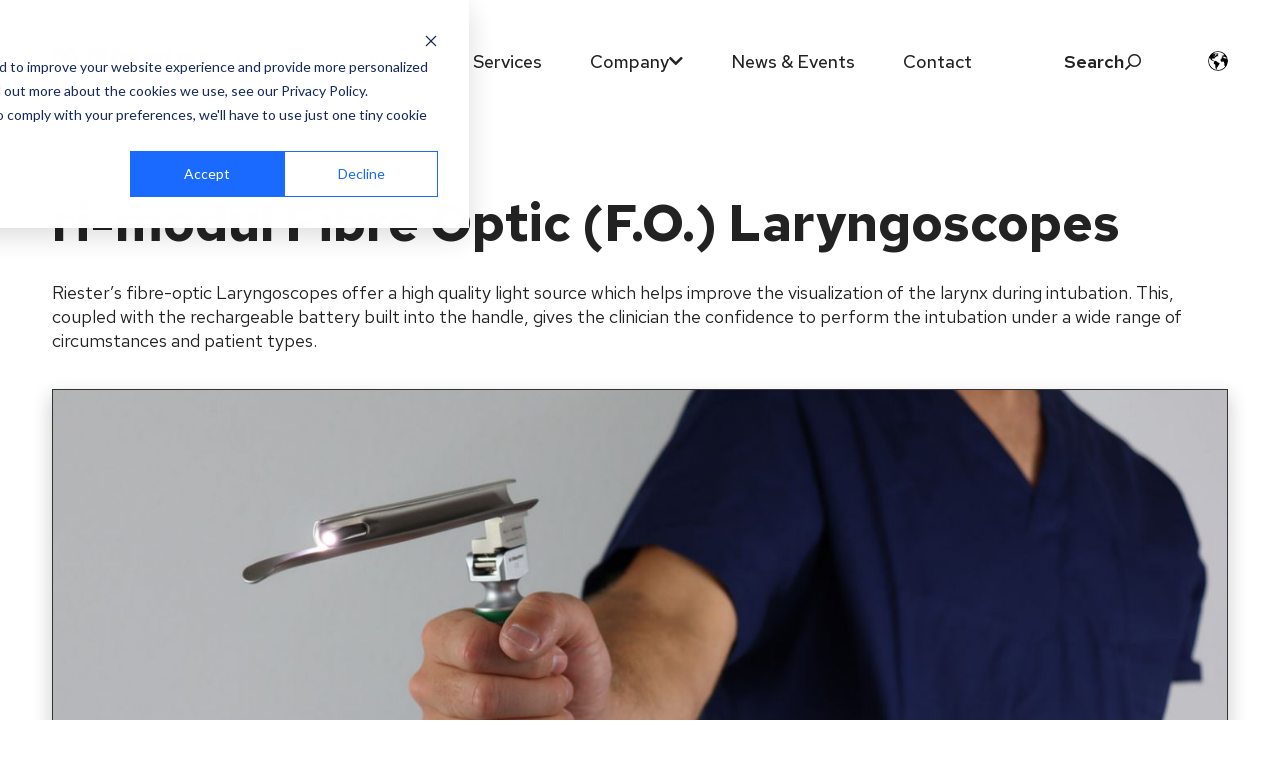

--- FILE ---
content_type: text/html; charset=UTF-8
request_url: https://riester.de/products/laryngoscopes/ri-modul-fibre-optic-f-o-laryngoscopes
body_size: 17127
content:
<!doctype html><html class="no-js" lang="en"><head>
    <meta charset="utf-8">
    
    <title>ri-modul Fibre Optic (F.O.) Laryngoscopes | Riester</title>

    
    <link rel="icon" type="image/png" href="https://riester.de/hubfs/Distributor%20Cloud/%5BRiester%20Documents%5D/Riester%20Logo/Riester%20icon.png">
    <link rel="apple-touch-icon" href="https://riester.de/hubfs/Distributor%20Cloud/%5BRiester%20Documents%5D/Riester%20Logo/Riester%20icon.png">

    <meta name="description" content="Riester’s Laryngoscopes offer a high quality light source which helps improve the visualization of the larynx during intubation.">
    <meta name="theme-color" content="#367c89">
    
    
    <link rel="preconnect" href="https://fonts.googleapis.com">
    <link rel="preconnect" href="https://fonts.gstatic.com" crossorigin>
    <link href="https://fonts.googleapis.com/css2?family=Red+Hat+Text:ital,wght@0,300;0,400;0,500;0,600;0,700;1,300;1,400;1,500;1,600;1,700&amp;display=swap" rel="stylesheet">
    
    
    <!-- <link href="https://unpkg.com/aos@2.3.1/dist/aos.css" rel="stylesheet"> -->
    
    <script src="https://kit.fontawesome.com/4f2adb68e0.js" crossorigin="anonymous"></script>
    
    
    <link rel="stylesheet" href="https://riester.de/hubfs/hub_generated/template_assets/1/80692838624/1766485912829/template_main.min.css">
    
    <!-- HubSpot Header Includes (START) -->
    <meta name="viewport" content="width=device-width, initial-scale=1">

    
    <meta property="og:description" content="Riester’s Laryngoscopes offer a high quality light source which helps improve the visualization of the larynx during intubation.">
    <meta property="og:title" content="ri-modul Fibre Optic (F.O.) Laryngoscopes | Riester">
    <meta name="twitter:description" content="Riester’s Laryngoscopes offer a high quality light source which helps improve the visualization of the larynx during intubation.">
    <meta name="twitter:title" content="ri-modul Fibre Optic (F.O.) Laryngoscopes | Riester">

    

    
    <style>
a.cta_button{-moz-box-sizing:content-box !important;-webkit-box-sizing:content-box !important;box-sizing:content-box !important;vertical-align:middle}.hs-breadcrumb-menu{list-style-type:none;margin:0px 0px 0px 0px;padding:0px 0px 0px 0px}.hs-breadcrumb-menu-item{float:left;padding:10px 0px 10px 10px}.hs-breadcrumb-menu-divider:before{content:'›';padding-left:10px}.hs-featured-image-link{border:0}.hs-featured-image{float:right;margin:0 0 20px 20px;max-width:50%}@media (max-width: 568px){.hs-featured-image{float:none;margin:0;width:100%;max-width:100%}}.hs-screen-reader-text{clip:rect(1px, 1px, 1px, 1px);height:1px;overflow:hidden;position:absolute !important;width:1px}
</style>

<link rel="stylesheet" href="https://riester.de/hubfs/hub_generated/module_assets/1/80692837871/1744372635584/module_st-main-header-module.min.css">
<link rel="stylesheet" href="/hs/hsstatic/cos-LanguageSwitcher/static-1.336/sass/LanguageSwitcher.css">
<link rel="stylesheet" href="https://riester.de/hubfs/hub_generated/module_assets/1/80729167861/1748869184952/module_ri-product-hero-banner-module.min.css">

<style>
  #hs_cos_wrapper_dnd_area_home_page-module-3 .st-hero-module-section-wrapper {
  padding-top:50px;
  padding-bottom:20px;
  background-color:rgba(255,255,255,1.0);
}

#hs_cos_wrapper_dnd_area_home_page-module-3 .st-hero-module-content-wrap .st-hero-module-feature-video-wrap .st-hero-module-feature-video {
  background-image:url(https://165931.fs1.hubspotusercontent-na1.net/hubfs/165931/hero_banner_video.png);
  background-position:center center;
  min-height:250px;
}

#hs_cos_wrapper_dnd_area_home_page-module-3 .st-hero-module-feature-video .st-hero-module-feature-video-link-wrap .st-hero-module-feature-video-play span {
  background-image:url(https://165931.fs1.hubspotusercontent-na1.net/hubfs/165931/play_normal_state.png);
  background-position:55% 50%;
  background-repeat:no-repeat;
  background-size:20px auto;
}

#hs_cos_wrapper_dnd_area_home_page-module-3 .st-hero-module-feature-video .st-hero-module-feature-video-link-wrap:hover .st-hero-module-feature-video-play span { background-image:url(https://165931.fs1.hubspotusercontent-na1.net/hubfs/165931/play_hovered_state.png); }

@media (min-width:767px) {
  #hs_cos_wrapper_dnd_area_home_page-module-3 .st-hero-module-section-wrapper {
    padding-top:50px;
    padding-bottom:20px;
  }

  #hs_cos_wrapper_dnd_area_home_page-module-3 .st-hero-module-content-wrap .st-hero-module-feature-video-wrap .st-hero-module-feature-video {
    background-position:center center;
    min-height:300px;
  }
}

@media (min-width:992px) {
  #hs_cos_wrapper_dnd_area_home_page-module-3 .st-hero-module-section-wrapper {
    padding-top:70px;
    padding-bottom:20px;
  }

  #hs_cos_wrapper_dnd_area_home_page-module-3 .st-hero-module-content-wrap .st-hero-module-feature-video-wrap .st-hero-module-feature-video {
    background-position:center center;
    min-height:350px;
  }
}

</style>

<link rel="stylesheet" href="https://riester.de/hubfs/hub_generated/module_assets/1/82223132859/1744372656875/module_ri-standard-image-module.min.css">

<style>
  @media (min-width: 768px)
  {
    .st-image-module-section-wrapper-widget_1714034958494 .st-image-module-content-wrap .st-image-module-featured-img {
      background-position: center center; 
      min-height: 400px;
    }
  }

  @media (min-width: 992px)
  {
    .st-image-module-section-wrapper-widget_1714034958494 .st-image-module-content-wrap .st-image-module-featured-img {
      background-position: center center; 
      min-height: 500px;
    }
  }
  
  @media (max-width: 767px)
  {
    .st-image-module-section-wrapper-widget_1714034958494 .st-image-module-content-wrap .st-image-module-featured-img {
      background-position: center center;
      min-height: 250px;
    }
  }
</style>

<link rel="stylesheet" href="https://riester.de/hubfs/hub_generated/module_assets/1/80692120804/1745417792969/module_ri-standard-content-module.min.css">

<style>
  #hs_cos_wrapper_module_16989263811464 .st-standard-content-module-section-wrapper-module_16989263811464 {
  padding-top:0px;
  padding-bottom:16px;
}

#hs_cos_wrapper_module_16989263811464 .st-standard-content-module-wrap-module_16989263811464 .st-standard-content-eyebrow-heading-wrap { justify-content:flex-start; }

#hs_cos_wrapper_module_16989263811464 .st-standard-content-module-wrap-module_16989263811464 .st-standard-content-section-heading-wrap { text-align:left; }

#hs_cos_wrapper_module_16989263811464 .st-standard-content-module-wrap-module_16989263811464 .st-pricing-video-section-heading-wrap h1,
#hs_cos_wrapper_module_16989263811464 .st-standard-content-module-wrap-module_16989263811464 .st-pricing-video-section-heading-wrap h2,
#hs_cos_wrapper_module_16989263811464 .st-standard-content-module-wrap-module_16989263811464 .st-pricing-video-section-heading-wrap h3,
#hs_cos_wrapper_module_16989263811464 .st-standard-content-module-wrap-module_16989263811464 .st-pricing-video-section-heading-wrap h4,
#hs_cos_wrapper_module_16989263811464 .st-standard-content-module-wrap-module_16989263811464 .st-pricing-video-section-heading-wrap h5,
#hs_cos_wrapper_module_16989263811464 .st-standard-content-module-wrap-module_16989263811464 .st-pricing-video-section-heading-wrap h6 { text-align:left; }

#hs_cos_wrapper_module_16989263811464 .st-standard-content-module-wrap-module_16989263811464 .st-standard-content-section-text-wrap { text-align:left; }

@media (min-width:767px) {
  #hs_cos_wrapper_module_16989263811464 .st-standard-content-module-section-wrapper-module_16989263811464 {
    padding-top:0px;
    padding-bottom:16px;
  }

  #hs_cos_wrapper_module_16989263811464 .st-standard-content-module-wrap-module_16989263811464 .st-standard-content-eyebrow-heading-wrap { justify-content:flex-start; }

  #hs_cos_wrapper_module_16989263811464 .st-standard-content-module-wrap-module_16989263811464 .st-standard-content-section-heading-wrap { text-align:left; }

  #hs_cos_wrapper_module_16989263811464 .st-standard-content-module-wrap-module_16989263811464 .st-pricing-video-section-heading-wrap h1,
  #hs_cos_wrapper_module_16989263811464 .st-standard-content-module-wrap-module_16989263811464 .st-pricing-video-section-heading-wrap h2,
  #hs_cos_wrapper_module_16989263811464 .st-standard-content-module-wrap-module_16989263811464 .st-pricing-video-section-heading-wrap h3,
  #hs_cos_wrapper_module_16989263811464 .st-standard-content-module-wrap-module_16989263811464 .st-pricing-video-section-heading-wrap h4,
  #hs_cos_wrapper_module_16989263811464 .st-standard-content-module-wrap-module_16989263811464 .st-pricing-video-section-heading-wrap h5,
  #hs_cos_wrapper_module_16989263811464 .st-standard-content-module-wrap-module_16989263811464 .st-pricing-video-section-heading-wrap h6 { text-align:left; }

  #hs_cos_wrapper_module_16989263811464 .st-standard-content-module-wrap-module_16989263811464 .st-standard-content-section-text-wrap { text-align:left; }
}

</style>


<style>
  #hs_cos_wrapper_module_16989264153755 .st-standard-content-module-section-wrapper-module_16989264153755 {
  padding-top:0px;
  padding-bottom:16px;
}

#hs_cos_wrapper_module_16989264153755 .st-standard-content-module-wrap-module_16989264153755 .st-standard-content-eyebrow-heading-wrap { justify-content:flex-start; }

#hs_cos_wrapper_module_16989264153755 .st-standard-content-module-wrap-module_16989264153755 .st-standard-content-section-heading-wrap { text-align:left; }

#hs_cos_wrapper_module_16989264153755 .st-standard-content-module-wrap-module_16989264153755 .st-pricing-video-section-heading-wrap h1,
#hs_cos_wrapper_module_16989264153755 .st-standard-content-module-wrap-module_16989264153755 .st-pricing-video-section-heading-wrap h2,
#hs_cos_wrapper_module_16989264153755 .st-standard-content-module-wrap-module_16989264153755 .st-pricing-video-section-heading-wrap h3,
#hs_cos_wrapper_module_16989264153755 .st-standard-content-module-wrap-module_16989264153755 .st-pricing-video-section-heading-wrap h4,
#hs_cos_wrapper_module_16989264153755 .st-standard-content-module-wrap-module_16989264153755 .st-pricing-video-section-heading-wrap h5,
#hs_cos_wrapper_module_16989264153755 .st-standard-content-module-wrap-module_16989264153755 .st-pricing-video-section-heading-wrap h6 { text-align:left; }

#hs_cos_wrapper_module_16989264153755 .st-standard-content-module-wrap-module_16989264153755 .st-standard-content-section-text-wrap { text-align:left; }

@media (min-width:767px) {
  #hs_cos_wrapper_module_16989264153755 .st-standard-content-module-section-wrapper-module_16989264153755 {
    padding-top:0px;
    padding-bottom:16px;
  }

  #hs_cos_wrapper_module_16989264153755 .st-standard-content-module-wrap-module_16989264153755 .st-standard-content-eyebrow-heading-wrap { justify-content:flex-start; }

  #hs_cos_wrapper_module_16989264153755 .st-standard-content-module-wrap-module_16989264153755 .st-standard-content-section-heading-wrap { text-align:left; }

  #hs_cos_wrapper_module_16989264153755 .st-standard-content-module-wrap-module_16989264153755 .st-pricing-video-section-heading-wrap h1,
  #hs_cos_wrapper_module_16989264153755 .st-standard-content-module-wrap-module_16989264153755 .st-pricing-video-section-heading-wrap h2,
  #hs_cos_wrapper_module_16989264153755 .st-standard-content-module-wrap-module_16989264153755 .st-pricing-video-section-heading-wrap h3,
  #hs_cos_wrapper_module_16989264153755 .st-standard-content-module-wrap-module_16989264153755 .st-pricing-video-section-heading-wrap h4,
  #hs_cos_wrapper_module_16989264153755 .st-standard-content-module-wrap-module_16989264153755 .st-pricing-video-section-heading-wrap h5,
  #hs_cos_wrapper_module_16989264153755 .st-standard-content-module-wrap-module_16989264153755 .st-pricing-video-section-heading-wrap h6 { text-align:left; }

  #hs_cos_wrapper_module_16989264153755 .st-standard-content-module-wrap-module_16989264153755 .st-standard-content-section-text-wrap { text-align:left; }
}

</style>


<style>
  #hs_cos_wrapper_module_16989264087815 .st-standard-content-module-section-wrapper-module_16989264087815 {
  padding-top:0px;
  padding-bottom:16px;
}

#hs_cos_wrapper_module_16989264087815 .st-standard-content-module-wrap-module_16989264087815 .st-standard-content-eyebrow-heading-wrap { justify-content:flex-start; }

#hs_cos_wrapper_module_16989264087815 .st-standard-content-module-wrap-module_16989264087815 .st-standard-content-section-heading-wrap { text-align:left; }

#hs_cos_wrapper_module_16989264087815 .st-standard-content-module-wrap-module_16989264087815 .st-pricing-video-section-heading-wrap h1,
#hs_cos_wrapper_module_16989264087815 .st-standard-content-module-wrap-module_16989264087815 .st-pricing-video-section-heading-wrap h2,
#hs_cos_wrapper_module_16989264087815 .st-standard-content-module-wrap-module_16989264087815 .st-pricing-video-section-heading-wrap h3,
#hs_cos_wrapper_module_16989264087815 .st-standard-content-module-wrap-module_16989264087815 .st-pricing-video-section-heading-wrap h4,
#hs_cos_wrapper_module_16989264087815 .st-standard-content-module-wrap-module_16989264087815 .st-pricing-video-section-heading-wrap h5,
#hs_cos_wrapper_module_16989264087815 .st-standard-content-module-wrap-module_16989264087815 .st-pricing-video-section-heading-wrap h6 { text-align:left; }

#hs_cos_wrapper_module_16989264087815 .st-standard-content-module-wrap-module_16989264087815 .st-standard-content-section-text-wrap { text-align:left; }

@media (min-width:767px) {
  #hs_cos_wrapper_module_16989264087815 .st-standard-content-module-section-wrapper-module_16989264087815 {
    padding-top:0px;
    padding-bottom:16px;
  }

  #hs_cos_wrapper_module_16989264087815 .st-standard-content-module-wrap-module_16989264087815 .st-standard-content-eyebrow-heading-wrap { justify-content:flex-start; }

  #hs_cos_wrapper_module_16989264087815 .st-standard-content-module-wrap-module_16989264087815 .st-standard-content-section-heading-wrap { text-align:left; }

  #hs_cos_wrapper_module_16989264087815 .st-standard-content-module-wrap-module_16989264087815 .st-pricing-video-section-heading-wrap h1,
  #hs_cos_wrapper_module_16989264087815 .st-standard-content-module-wrap-module_16989264087815 .st-pricing-video-section-heading-wrap h2,
  #hs_cos_wrapper_module_16989264087815 .st-standard-content-module-wrap-module_16989264087815 .st-pricing-video-section-heading-wrap h3,
  #hs_cos_wrapper_module_16989264087815 .st-standard-content-module-wrap-module_16989264087815 .st-pricing-video-section-heading-wrap h4,
  #hs_cos_wrapper_module_16989264087815 .st-standard-content-module-wrap-module_16989264087815 .st-pricing-video-section-heading-wrap h5,
  #hs_cos_wrapper_module_16989264087815 .st-standard-content-module-wrap-module_16989264087815 .st-pricing-video-section-heading-wrap h6 { text-align:left; }

  #hs_cos_wrapper_module_16989264087815 .st-standard-content-module-wrap-module_16989264087815 .st-standard-content-section-text-wrap { text-align:left; }
}

</style>


<style>
  #hs_cos_wrapper_module_16989259968397 .st-standard-content-module-section-wrapper-module_16989259968397 {
  padding-top:0px;
  padding-bottom:16px;
}

#hs_cos_wrapper_module_16989259968397 .st-standard-content-module-wrap-module_16989259968397 .st-standard-content-eyebrow-heading-wrap { justify-content:flex-start; }

#hs_cos_wrapper_module_16989259968397 .st-standard-content-module-wrap-module_16989259968397 .st-standard-content-section-heading-wrap { text-align:left; }

#hs_cos_wrapper_module_16989259968397 .st-standard-content-module-wrap-module_16989259968397 .st-pricing-video-section-heading-wrap h1,
#hs_cos_wrapper_module_16989259968397 .st-standard-content-module-wrap-module_16989259968397 .st-pricing-video-section-heading-wrap h2,
#hs_cos_wrapper_module_16989259968397 .st-standard-content-module-wrap-module_16989259968397 .st-pricing-video-section-heading-wrap h3,
#hs_cos_wrapper_module_16989259968397 .st-standard-content-module-wrap-module_16989259968397 .st-pricing-video-section-heading-wrap h4,
#hs_cos_wrapper_module_16989259968397 .st-standard-content-module-wrap-module_16989259968397 .st-pricing-video-section-heading-wrap h5,
#hs_cos_wrapper_module_16989259968397 .st-standard-content-module-wrap-module_16989259968397 .st-pricing-video-section-heading-wrap h6 { text-align:left; }

#hs_cos_wrapper_module_16989259968397 .st-standard-content-module-wrap-module_16989259968397 .st-standard-content-section-text-wrap { text-align:left; }

@media (min-width:767px) {
  #hs_cos_wrapper_module_16989259968397 .st-standard-content-module-section-wrapper-module_16989259968397 {
    padding-top:0px;
    padding-bottom:16px;
  }

  #hs_cos_wrapper_module_16989259968397 .st-standard-content-module-wrap-module_16989259968397 .st-standard-content-eyebrow-heading-wrap { justify-content:flex-start; }

  #hs_cos_wrapper_module_16989259968397 .st-standard-content-module-wrap-module_16989259968397 .st-standard-content-section-heading-wrap { text-align:left; }

  #hs_cos_wrapper_module_16989259968397 .st-standard-content-module-wrap-module_16989259968397 .st-pricing-video-section-heading-wrap h1,
  #hs_cos_wrapper_module_16989259968397 .st-standard-content-module-wrap-module_16989259968397 .st-pricing-video-section-heading-wrap h2,
  #hs_cos_wrapper_module_16989259968397 .st-standard-content-module-wrap-module_16989259968397 .st-pricing-video-section-heading-wrap h3,
  #hs_cos_wrapper_module_16989259968397 .st-standard-content-module-wrap-module_16989259968397 .st-pricing-video-section-heading-wrap h4,
  #hs_cos_wrapper_module_16989259968397 .st-standard-content-module-wrap-module_16989259968397 .st-pricing-video-section-heading-wrap h5,
  #hs_cos_wrapper_module_16989259968397 .st-standard-content-module-wrap-module_16989259968397 .st-pricing-video-section-heading-wrap h6 { text-align:left; }

  #hs_cos_wrapper_module_16989259968397 .st-standard-content-module-wrap-module_16989259968397 .st-standard-content-section-text-wrap { text-align:left; }
}

</style>


<style>
  #hs_cos_wrapper_module_16989239643669 .st-standard-content-module-section-wrapper-module_16989239643669 {
  padding-top:0px;
  padding-bottom:16px;
}

#hs_cos_wrapper_module_16989239643669 .st-standard-content-module-wrap-module_16989239643669 .st-standard-content-eyebrow-heading-wrap { justify-content:flex-start; }

#hs_cos_wrapper_module_16989239643669 .st-standard-content-module-wrap-module_16989239643669 .st-standard-content-section-heading-wrap { text-align:left; }

#hs_cos_wrapper_module_16989239643669 .st-standard-content-module-wrap-module_16989239643669 .st-pricing-video-section-heading-wrap h1,
#hs_cos_wrapper_module_16989239643669 .st-standard-content-module-wrap-module_16989239643669 .st-pricing-video-section-heading-wrap h2,
#hs_cos_wrapper_module_16989239643669 .st-standard-content-module-wrap-module_16989239643669 .st-pricing-video-section-heading-wrap h3,
#hs_cos_wrapper_module_16989239643669 .st-standard-content-module-wrap-module_16989239643669 .st-pricing-video-section-heading-wrap h4,
#hs_cos_wrapper_module_16989239643669 .st-standard-content-module-wrap-module_16989239643669 .st-pricing-video-section-heading-wrap h5,
#hs_cos_wrapper_module_16989239643669 .st-standard-content-module-wrap-module_16989239643669 .st-pricing-video-section-heading-wrap h6 { text-align:left; }

#hs_cos_wrapper_module_16989239643669 .st-standard-content-module-wrap-module_16989239643669 .st-standard-content-section-text-wrap { text-align:left; }

@media (min-width:767px) {
  #hs_cos_wrapper_module_16989239643669 .st-standard-content-module-section-wrapper-module_16989239643669 {
    padding-top:0px;
    padding-bottom:16px;
  }

  #hs_cos_wrapper_module_16989239643669 .st-standard-content-module-wrap-module_16989239643669 .st-standard-content-eyebrow-heading-wrap { justify-content:flex-start; }

  #hs_cos_wrapper_module_16989239643669 .st-standard-content-module-wrap-module_16989239643669 .st-standard-content-section-heading-wrap { text-align:left; }

  #hs_cos_wrapper_module_16989239643669 .st-standard-content-module-wrap-module_16989239643669 .st-pricing-video-section-heading-wrap h1,
  #hs_cos_wrapper_module_16989239643669 .st-standard-content-module-wrap-module_16989239643669 .st-pricing-video-section-heading-wrap h2,
  #hs_cos_wrapper_module_16989239643669 .st-standard-content-module-wrap-module_16989239643669 .st-pricing-video-section-heading-wrap h3,
  #hs_cos_wrapper_module_16989239643669 .st-standard-content-module-wrap-module_16989239643669 .st-pricing-video-section-heading-wrap h4,
  #hs_cos_wrapper_module_16989239643669 .st-standard-content-module-wrap-module_16989239643669 .st-pricing-video-section-heading-wrap h5,
  #hs_cos_wrapper_module_16989239643669 .st-standard-content-module-wrap-module_16989239643669 .st-pricing-video-section-heading-wrap h6 { text-align:left; }

  #hs_cos_wrapper_module_16989239643669 .st-standard-content-module-wrap-module_16989239643669 .st-standard-content-section-text-wrap { text-align:left; }
}

</style>

<link rel="stylesheet" href="https://riester.de/hubfs/hub_generated/module_assets/1/80692842995/1744372646335/module_Content_Box.min.css">
<link rel="stylesheet" href="https://riester.de/hubfs/hub_generated/module_assets/1/80691974111/1744372615775/module_st-main-footer-module.min.css">
<style>
  @font-face {
    font-family: "Open Sans";
    font-weight: 400;
    font-style: normal;
    font-display: swap;
    src: url("/_hcms/googlefonts/Open_Sans/regular.woff2") format("woff2"), url("/_hcms/googlefonts/Open_Sans/regular.woff") format("woff");
  }
  @font-face {
    font-family: "Open Sans";
    font-weight: 700;
    font-style: normal;
    font-display: swap;
    src: url("/_hcms/googlefonts/Open_Sans/700.woff2") format("woff2"), url("/_hcms/googlefonts/Open_Sans/700.woff") format("woff");
  }
</style>

<!-- Editor Styles -->
<style id="hs_editor_style" type="text/css">
.header-row-0-force-full-width-section > .row-fluid {
  max-width: none !important;
}
.widget_1698926394715-flexbox-positioning {
  display: -ms-flexbox !important;
  -ms-flex-direction: column !important;
  -ms-flex-align: center !important;
  -ms-flex-pack: start;
  display: flex !important;
  flex-direction: column !important;
  align-items: center !important;
  justify-content: flex-start;
}
.widget_1698926394715-flexbox-positioning > div {
  max-width: 100%;
  flex-shrink: 0 !important;
}
.module_16989264153757-flexbox-positioning {
  display: -ms-flexbox !important;
  -ms-flex-direction: column !important;
  -ms-flex-align: center !important;
  -ms-flex-pack: start;
  display: flex !important;
  flex-direction: column !important;
  align-items: center !important;
  justify-content: flex-start;
}
.module_16989264153757-flexbox-positioning > div {
  max-width: 100%;
  flex-shrink: 0 !important;
}
.module_16989264087817-flexbox-positioning {
  display: -ms-flexbox !important;
  -ms-flex-direction: column !important;
  -ms-flex-align: center !important;
  -ms-flex-pack: start;
  display: flex !important;
  flex-direction: column !important;
  align-items: center !important;
  justify-content: flex-start;
}
.module_16989264087817-flexbox-positioning > div {
  max-width: 100%;
  flex-shrink: 0 !important;
}
.footer-row-0-force-full-width-section > .row-fluid {
  max-width: none !important;
}
/* HubSpot Non-stacked Media Query Styles */
@media (min-width:768px) {
  .dnd_area_home_page-row-2-vertical-alignment > .row-fluid {
    display: -ms-flexbox !important;
    -ms-flex-direction: row;
    display: flex !important;
    flex-direction: row;
  }
  .dnd_area_home_page-row-3-vertical-alignment > .row-fluid {
    display: -ms-flexbox !important;
    -ms-flex-direction: row;
    display: flex !important;
    flex-direction: row;
  }
  .dnd_area_home_page-row-4-vertical-alignment > .row-fluid {
    display: -ms-flexbox !important;
    -ms-flex-direction: row;
    display: flex !important;
    flex-direction: row;
  }
  .dnd_area_home_page-row-6-vertical-alignment > .row-fluid {
    display: -ms-flexbox !important;
    -ms-flex-direction: row;
    display: flex !important;
    flex-direction: row;
  }
  .cell_1698926383969-vertical-alignment {
    display: -ms-flexbox !important;
    -ms-flex-direction: column !important;
    -ms-flex-pack: center !important;
    display: flex !important;
    flex-direction: column !important;
    justify-content: center !important;
  }
  .cell_1698926383969-vertical-alignment > div {
    flex-shrink: 0 !important;
  }
  .cell_16989263811462-vertical-alignment {
    display: -ms-flexbox !important;
    -ms-flex-direction: column !important;
    -ms-flex-pack: center !important;
    display: flex !important;
    flex-direction: column !important;
    justify-content: center !important;
  }
  .cell_16989263811462-vertical-alignment > div {
    flex-shrink: 0 !important;
  }
  .cell_16989264153752-vertical-alignment {
    display: -ms-flexbox !important;
    -ms-flex-direction: column !important;
    -ms-flex-pack: start !important;
    display: flex !important;
    flex-direction: column !important;
    justify-content: flex-start !important;
  }
  .cell_16989264153752-vertical-alignment > div {
    flex-shrink: 0 !important;
  }
  .cell_16989264153752-row-0-vertical-alignment > .row-fluid {
    display: -ms-flexbox !important;
    -ms-flex-direction: row;
    display: flex !important;
    flex-direction: row;
  }
  .cell_16989264195182-vertical-alignment {
    display: -ms-flexbox !important;
    -ms-flex-direction: column !important;
    -ms-flex-pack: center !important;
    display: flex !important;
    flex-direction: column !important;
    justify-content: center !important;
  }
  .cell_16989264195182-vertical-alignment > div {
    flex-shrink: 0 !important;
  }
  .cell_1698926419516-vertical-alignment {
    display: -ms-flexbox !important;
    -ms-flex-direction: column !important;
    -ms-flex-pack: center !important;
    display: flex !important;
    flex-direction: column !important;
    justify-content: center !important;
  }
  .cell_1698926419516-vertical-alignment > div {
    flex-shrink: 0 !important;
  }
  .cell_16989264087813-vertical-alignment {
    display: -ms-flexbox !important;
    -ms-flex-direction: column !important;
    -ms-flex-pack: center !important;
    display: flex !important;
    flex-direction: column !important;
    justify-content: center !important;
  }
  .cell_16989264087813-vertical-alignment > div {
    flex-shrink: 0 !important;
  }
  .cell_16989264087812-vertical-alignment {
    display: -ms-flexbox !important;
    -ms-flex-direction: column !important;
    -ms-flex-pack: center !important;
    display: flex !important;
    flex-direction: column !important;
    justify-content: center !important;
  }
  .cell_16989264087812-vertical-alignment > div {
    flex-shrink: 0 !important;
  }
  .cell_16989259968395-vertical-alignment {
    display: -ms-flexbox !important;
    -ms-flex-direction: column !important;
    -ms-flex-pack: start !important;
    display: flex !important;
    flex-direction: column !important;
    justify-content: flex-start !important;
  }
  .cell_16989259968395-vertical-alignment > div {
    flex-shrink: 0 !important;
  }
}
/* HubSpot Styles (default) */
.header-row-0-padding {
  padding-top: 0px !important;
  padding-bottom: 0px !important;
  padding-left: 0px !important;
  padding-right: 0px !important;
}
.dnd_area_home_page-row-0-padding {
  padding-top: 120px !important;
  padding-bottom: 0px !important;
  padding-left: 20px !important;
  padding-right: 20px !important;
}
.dnd_area_home_page-row-2-padding {
  padding-top: 40px !important;
  padding-bottom: 40px !important;
  padding-left: 20px !important;
  padding-right: 20px !important;
}
.dnd_area_home_page-row-3-padding {
  padding-top: 40px !important;
  padding-bottom: 40px !important;
  padding-left: 20px !important;
  padding-right: 20px !important;
}
.dnd_area_home_page-row-4-padding {
  padding-top: 40px !important;
  padding-bottom: 40px !important;
  padding-left: 20px !important;
  padding-right: 20px !important;
}
.dnd_area_home_page-row-5-padding {
  padding-top: 50px !important;
  padding-left: 20px !important;
  padding-right: 20px !important;
}
.dnd_area_home_page-row-6-padding {
  padding-top: 40px !important;
  padding-bottom: 40px !important;
  padding-left: 20px !important;
  padding-right: 20px !important;
}
.dnd_area_home_page-row-7-padding {
  padding-top: 0px !important;
  padding-bottom: 0px !important;
  padding-left: 20px !important;
  padding-right: 20px !important;
}
.dnd_area_home_page-row-8-padding {
  padding-top: 0px !important;
  padding-bottom: 0px !important;
  padding-left: 20px !important;
  padding-right: 20px !important;
}
.dnd_area_home_page-row-9-padding {
  padding-top: 0px !important;
  padding-bottom: 0px !important;
  padding-left: 20px !important;
  padding-right: 20px !important;
}
.dnd_area_home_page-row-10-padding {
  padding-top: 40px !important;
  padding-bottom: 40px !important;
  padding-left: 20px !important;
  padding-right: 20px !important;
}
.dnd_area_home_page-row-11-padding {
  padding-top: 80px !important;
  padding-bottom: 80px !important;
}
.dnd_area_home_page-row-11-background-layers {
  background-image: url('https://riester.de/hubfs/Placeholders/girl-in-clinic-bed-talking-to-her-mother-2000x1125-crop-1.jpg') !important;
  background-position: center center !important;
  background-size: cover !important;
  background-repeat: no-repeat !important;
}
.dnd_area_home_page-column-2-padding {
  padding-top: 0px !important;
  padding-bottom: 0px !important;
  padding-left: 0px !important;
  padding-right: 0px !important;
}
.cell_1732198522622-padding {
  padding-top: 0px !important;
  padding-bottom: 0px !important;
  padding-left: 20px !important;
  padding-right: 20px !important;
}
.footer-row-0-padding {
  padding-top: 0px !important;
  padding-bottom: 0px !important;
  padding-left: 0px !important;
  padding-right: 0px !important;
}
/* HubSpot Styles (mobile) */
@media (max-width: 767px) {
  .dnd_area_home_page-row-0-padding {
    padding-top: 40px !important;
    padding-bottom: 25px !important;
    padding-left: 20px !important;
    padding-right: 20px !important;
  }
  .dnd_area_home_page-row-2-padding {
    padding-top: 25px !important;
    padding-bottom: 25px !important;
    padding-left: 20px !important;
    padding-right: 20px !important;
  }
  .dnd_area_home_page-row-3-padding {
    padding-top: 25px !important;
    padding-bottom: 25px !important;
    padding-left: 20px !important;
    padding-right: 20px !important;
  }
  .dnd_area_home_page-row-4-padding {
    padding-top: 25px !important;
    padding-bottom: 25px !important;
    padding-left: 20px !important;
    padding-right: 20px !important;
  }
  .dnd_area_home_page-row-6-padding {
    padding-top: 25px !important;
    padding-bottom: 25px !important;
    padding-left: 20px !important;
    padding-right: 20px !important;
  }
  .dnd_area_home_page-row-7-padding {
    padding-top: 20px !important;
    padding-bottom: 20px !important;
    padding-left: 20px !important;
    padding-right: 20px !important;
  }
  .dnd_area_home_page-row-8-padding {
    padding-top: 20px !important;
    padding-bottom: 20px !important;
    padding-left: 20px !important;
    padding-right: 20px !important;
  }
  .dnd_area_home_page-row-9-padding {
    padding-top: 20px !important;
    padding-bottom: 20px !important;
    padding-left: 20px !important;
    padding-right: 20px !important;
  }
  .dnd_area_home_page-row-10-padding {
    padding-top: 25px !important;
    padding-bottom: 25px !important;
  }
  .dnd_area_home_page-row-11-padding {
    padding-top: 80px !important;
    padding-bottom: 80px !important;
  }
  .dnd_area_home_page-column-2-padding {
    padding-top: 0px !important;
    padding-bottom: 0px !important;
    padding-left: 0px !important;
    padding-right: 0px !important;
  }
}
</style>
    

    
<!--  Added by GoogleAnalytics4 integration -->
<script>
var _hsp = window._hsp = window._hsp || [];
window.dataLayer = window.dataLayer || [];
function gtag(){dataLayer.push(arguments);}

var useGoogleConsentModeV2 = true;
var waitForUpdateMillis = 1000;


if (!window._hsGoogleConsentRunOnce) {
  window._hsGoogleConsentRunOnce = true;

  gtag('consent', 'default', {
    'ad_storage': 'denied',
    'analytics_storage': 'denied',
    'ad_user_data': 'denied',
    'ad_personalization': 'denied',
    'wait_for_update': waitForUpdateMillis
  });

  if (useGoogleConsentModeV2) {
    _hsp.push(['useGoogleConsentModeV2'])
  } else {
    _hsp.push(['addPrivacyConsentListener', function(consent){
      var hasAnalyticsConsent = consent && (consent.allowed || (consent.categories && consent.categories.analytics));
      var hasAdsConsent = consent && (consent.allowed || (consent.categories && consent.categories.advertisement));

      gtag('consent', 'update', {
        'ad_storage': hasAdsConsent ? 'granted' : 'denied',
        'analytics_storage': hasAnalyticsConsent ? 'granted' : 'denied',
        'ad_user_data': hasAdsConsent ? 'granted' : 'denied',
        'ad_personalization': hasAdsConsent ? 'granted' : 'denied'
      });
    }]);
  }
}

gtag('js', new Date());
gtag('set', 'developer_id.dZTQ1Zm', true);
gtag('config', 'G-NWT4SWTKH2');
</script>
<script async src="https://www.googletagmanager.com/gtag/js?id=G-NWT4SWTKH2"></script>

<!-- /Added by GoogleAnalytics4 integration -->

<!--  Added by GoogleTagManager integration -->
<script>
var _hsp = window._hsp = window._hsp || [];
window.dataLayer = window.dataLayer || [];
function gtag(){dataLayer.push(arguments);}

var useGoogleConsentModeV2 = true;
var waitForUpdateMillis = 1000;



var hsLoadGtm = function loadGtm() {
    if(window._hsGtmLoadOnce) {
      return;
    }

    if (useGoogleConsentModeV2) {

      gtag('set','developer_id.dZTQ1Zm',true);

      gtag('consent', 'default', {
      'ad_storage': 'denied',
      'analytics_storage': 'denied',
      'ad_user_data': 'denied',
      'ad_personalization': 'denied',
      'wait_for_update': waitForUpdateMillis
      });

      _hsp.push(['useGoogleConsentModeV2'])
    }

    (function(w,d,s,l,i){w[l]=w[l]||[];w[l].push({'gtm.start':
    new Date().getTime(),event:'gtm.js'});var f=d.getElementsByTagName(s)[0],
    j=d.createElement(s),dl=l!='dataLayer'?'&l='+l:'';j.async=true;j.src=
    'https://www.googletagmanager.com/gtm.js?id='+i+dl;f.parentNode.insertBefore(j,f);
    })(window,document,'script','dataLayer','GTM-5DKM9PJK');

    window._hsGtmLoadOnce = true;
};

_hsp.push(['addPrivacyConsentListener', function(consent){
  if(consent.allowed || (consent.categories && consent.categories.analytics)){
    hsLoadGtm();
  }
}]);

</script>

<!-- /Added by GoogleTagManager integration -->

    <link rel="canonical" href="https://riester.de/products/laryngoscopes/ri-modul-fibre-optic-f-o-laryngoscopes">

<!-- Google Tag Manager -->
<script>
(function(w,d,s,l,i){w[l]=w[l]||[];w[l].push({'gtm.start':
new Date().getTime(),event:'gtm.js'});var f=d.getElementsByTagName(s)[0],
j=d.createElement(s),dl=l!='dataLayer'?'&l='+l:'';j.async=true;j.src=
'https://www.googletagmanager.com/gtm.js?id='+i+dl;f.parentNode.insertBefore(j,f);
})(window,document,'script','dataLayer','GTM-5DKM9PJK');
</script>
<!-- End Google Tag Manager -->

<!-- Structured Data for Google: Organization Logo -->
<script type="application/ld+json">
{
  "@context": "https://schema.org",
  "@type": "Organization",
  "name": "Riester",
  "url": "https://riester.de",
  "logo": "https://riester.de/hubfs/Distributor%20Cloud/%5BRiester%20Documents%5D/Riester%20Logo/Riester%20icon.png"
}
</script>

<meta property="og:url" content="https://riester.de/products/laryngoscopes/ri-modul-fibre-optic-f-o-laryngoscopes">
<meta name="twitter:card" content="summary">
<meta http-equiv="content-language" content="en">
<link rel="alternate" hreflang="de" href="https://riester.de/de/produkte/laryngoskope/ri-modul-faseroptik-laryngoskope">
<link rel="alternate" hreflang="en" href="https://riester.de/products/laryngoscopes/ri-modul-fibre-optic-f-o-laryngoscopes">






    <!-- HubSpot Header Includes (END) -->
  <meta name="generator" content="HubSpot"></head>


  <body>
<!--  Added by GoogleTagManager integration -->
<noscript><iframe src="https://www.googletagmanager.com/ns.html?id=GTM-5DKM9PJK" height="0" width="0" style="display:none;visibility:hidden"></iframe></noscript>

<!-- /Added by GoogleTagManager integration -->


    <div class="body-wrapper   hs-content-id-84294811590 hs-site-page page ">



      

      
      <div data-global-resource-path="riester-theme/templates/partials/header.html"><header class="header">

  <div class="container-fluid">
<div class="row-fluid-wrapper">
<div class="row-fluid">
<div class="span12 widget-span widget-type-cell " style="" data-widget-type="cell" data-x="0" data-w="12">

<div class="row-fluid-wrapper row-depth-1 row-number-1 dnd-section header-row-0-padding header-row-0-force-full-width-section">
<div class="row-fluid ">
<div class="span12 widget-span widget-type-custom_widget dnd-module" style="" data-widget-type="custom_widget" data-x="0" data-w="12">
<div id="hs_cos_wrapper_header-module-1" class="hs_cos_wrapper hs_cos_wrapper_widget hs_cos_wrapper_type_module" style="" data-hs-cos-general-type="widget" data-hs-cos-type="module"><!-- Header Section -->


<!-- Main Menu -->
<header class="st-header-main-section st-header-main-section-header-module-1">
  <div class="st-header-main-container">

    <!-- Main Menu Content Wrap -->
    <div class="st-header-main-menu-wrap">

      <!-- Main Menu Desktop Content Wrap -->
      <div class="st-main-menu-desktop-content">

        <!-- Main Menu Content Left -->
        <div class="st-main-menu-content-left">

          <!-- Main Menu Desktop logo -->
          
          
          <a class="st-main-menu-desktop-logo" href="https://riester.de/?hsLang=en">
            
            
            
            
            
            
            <img src="https://2040891.fs1.hubspotusercontent-na1.net/hubfs/2040891/riester_logo.png" alt="riester_logo" loading="lazy">
            
          </a>
          <!-- Main Menu Desktop Logo Ends -->

          <!-- Main Menu Nav Desktop -->
          <div class="st-main-menu-nav-desktop">

            <span id="hs_cos_wrapper_header-module-1_" class="hs_cos_wrapper hs_cos_wrapper_widget hs_cos_wrapper_type_menu" style="" data-hs-cos-general-type="widget" data-hs-cos-type="menu"><div id="hs_menu_wrapper_header-module-1_" class="hs-menu-wrapper active-branch flyouts hs-menu-flow-horizontal" role="navigation" data-sitemap-name="default" data-menu-id="83685432253" aria-label="Navigation Menu">
 <ul role="menu">
  <li class="hs-menu-item hs-menu-depth-1" role="none"><a href="https://riester.de" role="menuitem">Home</a></li>
  <li class="hs-menu-item hs-menu-depth-1 hs-item-has-children" role="none"><a href="javascript:;" aria-haspopup="true" aria-expanded="false" role="menuitem">Products</a>
   <ul role="menu" class="hs-menu-children-wrapper">
    <li class="hs-menu-item hs-menu-depth-2" role="none"><a href="https://riester.de/products/" role="menuitem">Products Overview</a></li>
    <li class="hs-menu-item hs-menu-depth-2" role="none"><a href="https://riester.de/products/vital-signs-devices" role="menuitem">Vital Signs Devices</a></li>
    <li class="hs-menu-item hs-menu-depth-2" role="none"><a href="https://riester.de/products/rcs-100-medical-camera-system" role="menuitem">Medical Camera System</a></li>
    <li class="hs-menu-item hs-menu-depth-2" role="none"><a href="https://riester.de/products/diagnostic-stations" role="menuitem">Diagnostic Stations</a></li>
    <li class="hs-menu-item hs-menu-depth-2" role="none"><a href="https://riester.de/products/eent" role="menuitem">Eye and ENT</a></li>
    <li class="hs-menu-item hs-menu-depth-2" role="none"><a href="https://riester.de/products/thermometry" role="menuitem">Thermometry</a></li>
    <li class="hs-menu-item hs-menu-depth-2" role="none"><a href="https://riester.de/products/blood-pressure-management" role="menuitem">Blood Pressure Management</a></li>
    <li class="hs-menu-item hs-menu-depth-2" role="none"><a href="https://riester.de/products/stethoscopes" role="menuitem">Stethoscopes</a></li>
    <li class="hs-menu-item hs-menu-depth-2" role="none"><a href="https://riester.de/products/dermatology" role="menuitem">Dermatology</a></li>
    <li class="hs-menu-item hs-menu-depth-2" role="none"><a href="https://riester.de/products/medical-lighting-and-loupes" role="menuitem">Medical Lighting and Loupes</a></li>
    <li class="hs-menu-item hs-menu-depth-2" role="none"><a href="https://riester.de/products/laryngoscopes" role="menuitem">Laryngoscopes</a></li>
    <li class="hs-menu-item hs-menu-depth-2" role="none"><a href="https://riester.de/products/veterinary" role="menuitem">Veterinary Medicine</a></li>
    <li class="hs-menu-item hs-menu-depth-2" role="none"><a href="https://riester.de/products/other-devices" role="menuitem">Other Devices</a></li>
   </ul></li>
  <li class="hs-menu-item hs-menu-depth-1" role="none"><a href="https://riester.de/services" role="menuitem">Services</a></li>
  <li class="hs-menu-item hs-menu-depth-1 hs-item-has-children" role="none"><a href="javascript:;" aria-haspopup="true" aria-expanded="false" role="menuitem">Company</a>
   <ul role="menu" class="hs-menu-children-wrapper">
    <li class="hs-menu-item hs-menu-depth-2" role="none"><a href="https://riester.de/about-us" role="menuitem">About Us</a></li>
    <li class="hs-menu-item hs-menu-depth-2" role="none"><a href="https://riester.de/riester-why" role="menuitem">Riester Why</a></li>
    <li class="hs-menu-item hs-menu-depth-2" role="none"><a href="https://riester.de/about-us/quality-standards" role="menuitem">Quality</a></li>
    <li class="hs-menu-item hs-menu-depth-2" role="none"><a href="https://riester.de/about-us/career" role="menuitem">Career</a></li>
    <li class="hs-menu-item hs-menu-depth-2" role="none"><a href="https://riester.de/about-us/sustainability" role="menuitem">Sustainability</a></li>
   </ul></li>
  <li class="hs-menu-item hs-menu-depth-1" role="none"><a href="https://riester.de/news-events" role="menuitem">News &amp; Events</a></li>
  <li class="hs-menu-item hs-menu-depth-1" role="none"><a href="https://riester.de/contact" role="menuitem">Contact</a></li>
 </ul>
</div></span>

          </div>
          <!-- Main Menu Nav Desktop Ends -->

        </div>
        <!-- Main Menu Content Left Ends -->

        <!-- Main Menu Content Right -->
        <div class="st-main-menu-content-right">

          <!-- Search Link -->
          
          
          <a class="st-main-menu-desktop-search" href="/search?hsLang=en">
            Search
          </a>
          <!-- Search Link Ends -->

        </div>
        <!-- Main Menu Content Right Ends -->
        
        
        <!-- Main Menu Content Right -->
        <div class="st-main-menu-content-right st-language-switcher">

          <!-- Language Switcher -->
          <span id="hs_cos_wrapper_header-module-1_language_switcher" class="hs_cos_wrapper hs_cos_wrapper_widget hs_cos_wrapper_type_language_switcher" style="" data-hs-cos-general-type="widget" data-hs-cos-type="language_switcher"><div class="lang_switcher_class">
   <div class="globe_class" onclick="">
       <ul class="lang_list_class">
           <li>
               <a class="lang_switcher_link" data-language="en" lang="en" href="https://riester.de/products/laryngoscopes/ri-modul-fibre-optic-f-o-laryngoscopes">English</a>
           </li>
           <li>
               <a class="lang_switcher_link" data-language="de" lang="de" href="https://riester.de/de/produkte/laryngoskope/ri-modul-faseroptik-laryngoskope">Deutsch (German)</a>
           </li>
       </ul>
   </div>
</div></span>
          <!-- Language Switcher Ends -->

        </div>
        <!-- Main Menu Content Right Ends -->
        
        
      </div>
      <!-- Main Menu Desktop Content Wrap-->

      <!-- Main Menu Mobile Content Wrap -->
      <div class="st-main-menu-mobile-content">

        <!-- Main Menu Mobile logo -->
        
        
        <a class="st-main-menu-mobile-logo" href="https://riester.de/?hsLang=en">
          
          
          
          
          
          
          <img src="https://2040891.fs1.hubspotusercontent-na1.net/hubfs/2040891/riester_logo.png" alt="riester_logo" loading="lazy">
          
        </a>
        <!-- Main Menu Mobile logo ends -->

        <!-- Main Menu Mobile Hamburger Button -->
        <div class="st-main-menu-mobile-hamburger">
          <span></span>
          <span></span>
          <span></span>
        </div>
        <!-- Main Menu Mobile Hamburger Button Ends -->

      </div>
      <!-- Main Menu Mobile Content Wrap-->

    </div>
    <!-- Main Menu Content Wrap Ends -->

  </div>
</header>
<!-- Main Menu Ends -->

<!-- Mobile Drop List -->
<nav class="st-main-menu-mobile-navlist st-main-menu-mobile-navlist-header-module-1">

  <!-- Mobile Navlist Container -->
  <div class="st-main-menu-mobile-navlist-container">

    <!-- Mobile Menu Main Wrap -->
    <div class="st-main-menu-mobile-wrap">
      <span id="hs_cos_wrapper_header-module-1_" class="hs_cos_wrapper hs_cos_wrapper_widget hs_cos_wrapper_type_menu" style="" data-hs-cos-general-type="widget" data-hs-cos-type="menu"><div id="hs_menu_wrapper_header-module-1_" class="hs-menu-wrapper active-branch flyouts hs-menu-flow-horizontal" role="navigation" data-sitemap-name="default" data-menu-id="83685432253" aria-label="Navigation Menu">
 <ul role="menu">
  <li class="hs-menu-item hs-menu-depth-1" role="none"><a href="https://riester.de" role="menuitem">Home</a></li>
  <li class="hs-menu-item hs-menu-depth-1 hs-item-has-children" role="none"><a href="javascript:;" aria-haspopup="true" aria-expanded="false" role="menuitem">Products</a>
   <ul role="menu" class="hs-menu-children-wrapper">
    <li class="hs-menu-item hs-menu-depth-2" role="none"><a href="https://riester.de/products/" role="menuitem">Products Overview</a></li>
    <li class="hs-menu-item hs-menu-depth-2" role="none"><a href="https://riester.de/products/vital-signs-devices" role="menuitem">Vital Signs Devices</a></li>
    <li class="hs-menu-item hs-menu-depth-2" role="none"><a href="https://riester.de/products/rcs-100-medical-camera-system" role="menuitem">Medical Camera System</a></li>
    <li class="hs-menu-item hs-menu-depth-2" role="none"><a href="https://riester.de/products/diagnostic-stations" role="menuitem">Diagnostic Stations</a></li>
    <li class="hs-menu-item hs-menu-depth-2" role="none"><a href="https://riester.de/products/eent" role="menuitem">Eye and ENT</a></li>
    <li class="hs-menu-item hs-menu-depth-2" role="none"><a href="https://riester.de/products/thermometry" role="menuitem">Thermometry</a></li>
    <li class="hs-menu-item hs-menu-depth-2" role="none"><a href="https://riester.de/products/blood-pressure-management" role="menuitem">Blood Pressure Management</a></li>
    <li class="hs-menu-item hs-menu-depth-2" role="none"><a href="https://riester.de/products/stethoscopes" role="menuitem">Stethoscopes</a></li>
    <li class="hs-menu-item hs-menu-depth-2" role="none"><a href="https://riester.de/products/dermatology" role="menuitem">Dermatology</a></li>
    <li class="hs-menu-item hs-menu-depth-2" role="none"><a href="https://riester.de/products/medical-lighting-and-loupes" role="menuitem">Medical Lighting and Loupes</a></li>
    <li class="hs-menu-item hs-menu-depth-2" role="none"><a href="https://riester.de/products/laryngoscopes" role="menuitem">Laryngoscopes</a></li>
    <li class="hs-menu-item hs-menu-depth-2" role="none"><a href="https://riester.de/products/veterinary" role="menuitem">Veterinary Medicine</a></li>
    <li class="hs-menu-item hs-menu-depth-2" role="none"><a href="https://riester.de/products/other-devices" role="menuitem">Other Devices</a></li>
   </ul></li>
  <li class="hs-menu-item hs-menu-depth-1" role="none"><a href="https://riester.de/services" role="menuitem">Services</a></li>
  <li class="hs-menu-item hs-menu-depth-1 hs-item-has-children" role="none"><a href="javascript:;" aria-haspopup="true" aria-expanded="false" role="menuitem">Company</a>
   <ul role="menu" class="hs-menu-children-wrapper">
    <li class="hs-menu-item hs-menu-depth-2" role="none"><a href="https://riester.de/about-us" role="menuitem">About Us</a></li>
    <li class="hs-menu-item hs-menu-depth-2" role="none"><a href="https://riester.de/riester-why" role="menuitem">Riester Why</a></li>
    <li class="hs-menu-item hs-menu-depth-2" role="none"><a href="https://riester.de/about-us/quality-standards" role="menuitem">Quality</a></li>
    <li class="hs-menu-item hs-menu-depth-2" role="none"><a href="https://riester.de/about-us/career" role="menuitem">Career</a></li>
    <li class="hs-menu-item hs-menu-depth-2" role="none"><a href="https://riester.de/about-us/sustainability" role="menuitem">Sustainability</a></li>
   </ul></li>
  <li class="hs-menu-item hs-menu-depth-1" role="none"><a href="https://riester.de/news-events" role="menuitem">News &amp; Events</a></li>
  <li class="hs-menu-item hs-menu-depth-1" role="none"><a href="https://riester.de/contact" role="menuitem">Contact</a></li>
 </ul>
</div></span>
    </div>
    <!-- Mobile Menu Main Wrap Ends -->

    <!-- Mobile Menu Search Wrap -->
    <div class="st-main-menu-mobile-search-wrap">
      <!-- Search Link Mobile -->
      
      
      <a class="st-main-menu-mobile-search" href="/search?hsLang=en">
        Search
      </a>
      <!-- Search Link Mobile Ends -->
    </div>
    <!-- Mobile Menu Search Wrap Ends -->
    
    
    <!-- Mobile Menu Content Right -->
    <div class="st-main-menu-content-right st-language-switcher-mobile">

      <!-- Language Switcher -->
      <span id="hs_cos_wrapper_header-module-1_language_switcher" class="hs_cos_wrapper hs_cos_wrapper_widget hs_cos_wrapper_type_language_switcher" style="" data-hs-cos-general-type="widget" data-hs-cos-type="language_switcher"><div class="lang_switcher_class">
   <div class="globe_class" onclick="">
       <ul class="lang_list_class">
           <li>
               <a class="lang_switcher_link" data-language="en" lang="en" href="https://riester.de/products/laryngoscopes/ri-modul-fibre-optic-f-o-laryngoscopes">English</a>
           </li>
           <li>
               <a class="lang_switcher_link" data-language="de" lang="de" href="https://riester.de/de/produkte/laryngoskope/ri-modul-faseroptik-laryngoskope">Deutsch (German)</a>
           </li>
       </ul>
   </div>
</div></span>
      <!-- Language Switcher Ends -->

    </div>
    <!-- Mobile Menu Content Right Ends -->
    

  </div>
  <!-- Mobile Navlist Container Ends -->

</nav>
<!-- Mobile Drop List -->

<!-- Header Section Ends -->


<!-- MAIN JAVASCRIPT STARTS HERE -->

<!-- MAIN JAVASCRIPT ENDS HERE --></div>

</div><!--end widget-span -->
</div><!--end row-->
</div><!--end row-wrapper -->

</div><!--end widget-span -->
</div>
</div>
</div>

</header></div>
      
      

      
      <main id="main-content">
         



<div class="container-fluid">
<div class="row-fluid-wrapper">
<div class="row-fluid">
<div class="span12 widget-span widget-type-cell " style="" data-widget-type="cell" data-x="0" data-w="12">

<div class="row-fluid-wrapper row-depth-1 row-number-1 dnd-section dnd_area_home_page-row-0-padding">
<div class="row-fluid ">
<div class="span12 widget-span widget-type-cell dnd-column" style="" data-widget-type="cell" data-x="0" data-w="12">

<div class="row-fluid-wrapper row-depth-1 row-number-2 dnd-row">
<div class="row-fluid ">
<div class="span12 widget-span widget-type-cell dnd_area_home_page-column-2-padding dnd-column" style="" data-widget-type="cell" data-x="0" data-w="12">

<div class="row-fluid-wrapper row-depth-1 row-number-3 dnd-row">
<div class="row-fluid ">
<div class="span12 widget-span widget-type-custom_widget dnd-module" style="" data-widget-type="custom_widget" data-x="0" data-w="12">
<div id="hs_cos_wrapper_dnd_area_home_page-module-3" class="hs_cos_wrapper hs_cos_wrapper_widget hs_cos_wrapper_type_module" style="" data-hs-cos-general-type="widget" data-hs-cos-type="module"><!-- MAIN CONTENT STARTS HERE -->
<section id="section_id" class="st-hero-module-section-wrapper st-hero-module-section-wrapper-dnd_area_home_page-module-3">
  <div class="st-hero-module-container">

    <!-- Module Content Starts Here -->
    <div class="st-hero-module-content-wrap">

      <!-- Hero Module Heading -->
      <div class="st-hero-module-heading">
        
        <div class="h1_hero">
          <h1><span style="word-wrap: break-word;">ri-modul Fibre Optic (F.O.) Laryngoscopes</span></h1>
        </div>
        
      </div>
      <!-- Hero Module Heading Ends -->

      <!-- Hero Module Text -->
      <div class="st-hero-module-text">
        <p>Riester’s fibre-optic Laryngoscopes offer a high quality light source which helps improve the visualization of the larynx during intubation. This, coupled with the rechargeable battery built into the handle, gives&nbsp;the clinician the confidence to perform the intubation under a wide range of circumstances and patient types.</p>
      </div>
      <!-- Hero Module Text Ends -->

      <!-- Hero Module Buttons -->
      
      <!-- Hero Module Buttons Ends -->

      <!-- Hero Module Main Video Wrap -->
      
      <!-- Hero Module Main Video Wrap Ends -->

    </div>
    <!-- Module Content Ends Here -->

  </div>
</section>
<!-- MAIN CONTENT ENDS HERE -->


<!-- MAIN STYLING STARTS HERE -->

<!-- MAIN STYLING ENDS HERE --></div>

</div><!--end widget-span -->
</div><!--end row-->
</div><!--end row-wrapper -->

</div><!--end widget-span -->
</div><!--end row-->
</div><!--end row-wrapper -->

</div><!--end widget-span -->
</div><!--end row-->
</div><!--end row-wrapper -->

<div class="row-fluid-wrapper row-depth-1 row-number-4 dnd-section">
<div class="row-fluid ">
<div class="span12 widget-span widget-type-cell dnd-column" style="" data-widget-type="cell" data-x="0" data-w="12">

<div class="row-fluid-wrapper row-depth-1 row-number-5 dnd-row">
<div class="row-fluid ">
<div class="span12 widget-span widget-type-custom_widget dnd-module" style="" data-widget-type="custom_widget" data-x="0" data-w="12">
<div id="hs_cos_wrapper_widget_1714034958494" class="hs_cos_wrapper hs_cos_wrapper_widget hs_cos_wrapper_type_module" style="" data-hs-cos-general-type="widget" data-hs-cos-type="module"><!-- MAIN CONTENT STARTS HERE -->
<section id="section_id" class="st-image-module-section-wrapper st-image-module-section-wrapper-widget_1714034958494">
  <!-- Module Content Starts Here -->
  <div class="st-image-module-content-wrap st-image-module-content-wrap-widget_1714034958494">

    <!-- Module Featured Image -->
    <div class="st-image-module-featured-img" style="background-image: url(https://riester.de/hubfs/Website/Banner%20Image/riester-ri-modul-fibre-optic-f-o-laryngoscopes-main-01-photo-1440x.jpg); background-size: cover;background-repeat: no-repeat; border: 1px solid #333333; box-shadow: 0px 9px 17px 3px rgba(0,0,0,0.16);-webkit-box-shadow: 0px 9px 17px 3px rgba(0,0,0,0.16);-moz-box-shadow: 0px 9px 17px 3px rgba(0,0,0,0.16); border-radius: 0px;">

    </div>
    <!-- Module Featured Image Ends -->

  </div>
  <!-- Module Content Ends Here -->
</section>
<!-- MAIN CONTENT ENDS HERE -->


<!-- MAIN STYLING STARTS HERE -->

<!-- MAIN STYLING ENDS HERE --></div>

</div><!--end widget-span -->
</div><!--end row-->
</div><!--end row-wrapper -->

</div><!--end widget-span -->
</div><!--end row-->
</div><!--end row-wrapper -->

<div class="row-fluid-wrapper row-depth-1 row-number-6 dnd-section dnd_area_home_page-row-2-vertical-alignment dnd_area_home_page-row-2-padding">
<div class="row-fluid ">
<div class="span8 widget-span widget-type-cell dnd-column cell_16989263811462-vertical-alignment" style="" data-widget-type="cell" data-x="0" data-w="8">

<div class="row-fluid-wrapper row-depth-1 row-number-7 dnd-row">
<div class="row-fluid ">
<div class="span12 widget-span widget-type-custom_widget dnd-module" style="" data-widget-type="custom_widget" data-x="0" data-w="12">
<div id="hs_cos_wrapper_module_16989263811464" class="hs_cos_wrapper hs_cos_wrapper_widget hs_cos_wrapper_type_module" style="" data-hs-cos-general-type="widget" data-hs-cos-type="module"><!-- MAIN CONTENT STARTS HERE -->
<section id="section_id" class="st-standard-content-module-section-wrapper st-standard-content-module-section-wrapper-module_16989263811464">
  <!-- Module Content Starts Here -->
  <div class="st-standard-content-module-wrap st-standard-content-module-wrap-module_16989263811464">

    
    <!-- Eyebrow Heading -->
    <div class="st-standard-content-eyebrow-heading-wrap">
      <p>ri-modul</p>
    </div>
    <!-- Eyebrow Heading Ends -->
    

    <!-- Section Heading -->
    <div class="st-standard-content-section-heading-wrap">
      
      
      
    </div>
    <!-- Section Heading Ends -->

    
    <!-- Section Text -->
    <div class="st-standard-content-section-text-wrap">
      <h2>MACINTOSH F.O. BLADE</h2>
<div>
<ul>
<li>
<p>Macintosh F.O. blade with removable light conductor, simple to remove and refit without tools.</p>
</li>
<li>
<p>Reasonably priced alternative thanks to modular construction.</p>
</li>
<li>
<p>High light intensity with XL + LED illumination and excellent light transmission through strong fiber bundles.</p>
</li>
<li>
<p>Optimum blade design for easy intubation and improved visibility.</p>
</li>
<li>
<p>Children; Adults</p>
</li>
</ul>
</div>
    </div>
    <!-- Section Text Ends -->
    

  </div>
  <!-- Module Content Ends Here -->
</section>
<!-- MAIN CONTENT ENDS HERE -->


<!-- MAIN STYLING STARTS HERE -->

<!-- MAIN STYLING ENDS HERE --></div>

</div><!--end widget-span -->
</div><!--end row-->
</div><!--end row-wrapper -->

</div><!--end widget-span -->
<div class="span4 widget-span widget-type-cell dnd-column cell_1698926383969-vertical-alignment" style="" data-widget-type="cell" data-x="8" data-w="4">

<div class="row-fluid-wrapper row-depth-1 row-number-8 dnd-row">
<div class="row-fluid ">
<div class="span12 widget-span widget-type-custom_widget dnd-module widget_1698926394715-flexbox-positioning" style="" data-widget-type="custom_widget" data-x="0" data-w="12">
<div id="hs_cos_wrapper_widget_1698926394715" class="hs_cos_wrapper hs_cos_wrapper_widget hs_cos_wrapper_type_module widget-type-linked_image" style="" data-hs-cos-general-type="widget" data-hs-cos-type="module">
    






  



<span id="hs_cos_wrapper_widget_1698926394715_" class="hs_cos_wrapper hs_cos_wrapper_widget hs_cos_wrapper_type_linked_image" style="" data-hs-cos-general-type="widget" data-hs-cos-type="linked_image"><img src="https://riester.de/hubfs/Website/Banner%20Image/riester-ri-modul-macintosh-f-o-photo-500x500-crop-1-1.png" class="hs-image-widget " style="max-width: 100%; height: auto;" alt="riester-ri-modul-macintosh-f-o-photo-500x500-crop-1-1" title="riester-ri-modul-macintosh-f-o-photo-500x500-crop-1-1" loading="lazy"></span></div>

</div><!--end widget-span -->
</div><!--end row-->
</div><!--end row-wrapper -->

</div><!--end widget-span -->
</div><!--end row-->
</div><!--end row-wrapper -->

<div class="row-fluid-wrapper row-depth-1 row-number-9 dnd-section dnd_area_home_page-row-3-vertical-alignment dnd_area_home_page-row-3-padding">
<div class="row-fluid ">
<div class="span12 widget-span widget-type-cell cell_16989264153752-vertical-alignment dnd-column" style="" data-widget-type="cell" data-x="0" data-w="12">

<div class="row-fluid-wrapper row-depth-1 row-number-10 dnd-row cell_16989264153752-row-0-vertical-alignment">
<div class="row-fluid ">
<div class="span3 widget-span widget-type-cell cell_1698926419516-vertical-alignment dnd-column" style="" data-widget-type="cell" data-x="0" data-w="3">

<div class="row-fluid-wrapper row-depth-1 row-number-11 dnd-row">
<div class="row-fluid ">
<div class="span12 widget-span widget-type-custom_widget module_16989264153757-flexbox-positioning dnd-module" style="" data-widget-type="custom_widget" data-x="0" data-w="12">
<div id="hs_cos_wrapper_module_16989264153757" class="hs_cos_wrapper hs_cos_wrapper_widget hs_cos_wrapper_type_module widget-type-linked_image" style="" data-hs-cos-general-type="widget" data-hs-cos-type="module">
    






  



<span id="hs_cos_wrapper_module_16989264153757_" class="hs_cos_wrapper hs_cos_wrapper_widget hs_cos_wrapper_type_linked_image" style="" data-hs-cos-general-type="widget" data-hs-cos-type="linked_image"><img src="https://riester.de/hubfs/Website/Banner%20Image/riester-ri-modul-miller-f-o-photo-700x-q80-1.jpg" class="hs-image-widget " style="max-width: 100%; height: auto;" alt="riester-ri-modul-miller-f-o-photo-700x-q80-1" title="riester-ri-modul-miller-f-o-photo-700x-q80-1" loading="lazy"></span></div>

</div><!--end widget-span -->
</div><!--end row-->
</div><!--end row-wrapper -->

</div><!--end widget-span -->
<div class="span9 widget-span widget-type-cell cell_16989264195182-vertical-alignment dnd-column" style="" data-widget-type="cell" data-x="3" data-w="9">

<div class="row-fluid-wrapper row-depth-1 row-number-12 dnd-row">
<div class="row-fluid ">
<div class="span12 widget-span widget-type-custom_widget dnd-module" style="" data-widget-type="custom_widget" data-x="0" data-w="12">
<div id="hs_cos_wrapper_module_16989264153755" class="hs_cos_wrapper hs_cos_wrapper_widget hs_cos_wrapper_type_module" style="" data-hs-cos-general-type="widget" data-hs-cos-type="module"><!-- MAIN CONTENT STARTS HERE -->
<section id="section_id" class="st-standard-content-module-section-wrapper st-standard-content-module-section-wrapper-module_16989264153755">
  <!-- Module Content Starts Here -->
  <div class="st-standard-content-module-wrap st-standard-content-module-wrap-module_16989264153755">

    
    <!-- Eyebrow Heading -->
    <div class="st-standard-content-eyebrow-heading-wrap">
      <p>ri-modul</p>
    </div>
    <!-- Eyebrow Heading Ends -->
    

    <!-- Section Heading -->
    <div class="st-standard-content-section-heading-wrap">
      
      
      
    </div>
    <!-- Section Heading Ends -->

    
    <!-- Section Text -->
    <div class="st-standard-content-section-text-wrap">
      <h2>MILLER F.O. BLADE</h2>
<div>
<ul>
<li>
<p>Miller F.O. blade with removable light conductor, simple to remove and refit without tools.</p>
</li>
<li>
<p>Economically priced alternative due to modular construction.</p>
</li>
<li>
<p>High light intensity with XL + LED illumination and excellent light transmission through strong fiber bundles.</p>
</li>
<li>
<p>Blade size 00 for neonates.</p>
</li>
<li>
<p>Neonates; Children; Adults</p>
</li>
</ul>
</div>
    </div>
    <!-- Section Text Ends -->
    

  </div>
  <!-- Module Content Ends Here -->
</section>
<!-- MAIN CONTENT ENDS HERE -->


<!-- MAIN STYLING STARTS HERE -->

<!-- MAIN STYLING ENDS HERE --></div>

</div><!--end widget-span -->
</div><!--end row-->
</div><!--end row-wrapper -->

</div><!--end widget-span -->
</div><!--end row-->
</div><!--end row-wrapper -->

</div><!--end widget-span -->
</div><!--end row-->
</div><!--end row-wrapper -->

<div class="row-fluid-wrapper row-depth-1 row-number-13 dnd_area_home_page-row-4-padding dnd_area_home_page-row-4-vertical-alignment dnd-section">
<div class="row-fluid ">
<div class="span8 widget-span widget-type-cell cell_16989264087812-vertical-alignment dnd-column" style="" data-widget-type="cell" data-x="0" data-w="8">

<div class="row-fluid-wrapper row-depth-1 row-number-14 dnd-row">
<div class="row-fluid ">
<div class="span12 widget-span widget-type-custom_widget dnd-module" style="" data-widget-type="custom_widget" data-x="0" data-w="12">
<div id="hs_cos_wrapper_module_16989264087815" class="hs_cos_wrapper hs_cos_wrapper_widget hs_cos_wrapper_type_module" style="" data-hs-cos-general-type="widget" data-hs-cos-type="module"><!-- MAIN CONTENT STARTS HERE -->
<section id="section_id" class="st-standard-content-module-section-wrapper st-standard-content-module-section-wrapper-module_16989264087815">
  <!-- Module Content Starts Here -->
  <div class="st-standard-content-module-wrap st-standard-content-module-wrap-module_16989264087815">

    
    <!-- Eyebrow Heading -->
    <div class="st-standard-content-eyebrow-heading-wrap">
      <p>Accessories</p>
    </div>
    <!-- Eyebrow Heading Ends -->
    

    <!-- Section Heading -->
    <div class="st-standard-content-section-heading-wrap">
      
      
      
    </div>
    <!-- Section Heading Ends -->

    
    <!-- Section Text -->
    <div class="st-standard-content-section-text-wrap">
      <h2>Light conductor for ri-modul Miller F.O. blades</h2>
<div>
<ul>
<li>
<p>Secure fitting and removal with ball mechanism.</p>
</li>
</ul>
</div>
    </div>
    <!-- Section Text Ends -->
    

  </div>
  <!-- Module Content Ends Here -->
</section>
<!-- MAIN CONTENT ENDS HERE -->


<!-- MAIN STYLING STARTS HERE -->

<!-- MAIN STYLING ENDS HERE --></div>

</div><!--end widget-span -->
</div><!--end row-->
</div><!--end row-wrapper -->

</div><!--end widget-span -->
<div class="span4 widget-span widget-type-cell cell_16989264087813-vertical-alignment dnd-column" style="" data-widget-type="cell" data-x="8" data-w="4">

<div class="row-fluid-wrapper row-depth-1 row-number-15 dnd-row">
<div class="row-fluid ">
<div class="span12 widget-span widget-type-custom_widget dnd-module module_16989264087817-flexbox-positioning" style="" data-widget-type="custom_widget" data-x="0" data-w="12">
<div id="hs_cos_wrapper_module_16989264087817" class="hs_cos_wrapper hs_cos_wrapper_widget hs_cos_wrapper_type_module widget-type-linked_image" style="" data-hs-cos-general-type="widget" data-hs-cos-type="module">
    






  



<span id="hs_cos_wrapper_module_16989264087817_" class="hs_cos_wrapper hs_cos_wrapper_widget hs_cos_wrapper_type_linked_image" style="" data-hs-cos-general-type="widget" data-hs-cos-type="linked_image"><img src="https://riester.de/hubfs/Website/Banner%20Image/riester-light-conductor-for-machintosh-photo-700x-q80-1.jpg" class="hs-image-widget " style="max-width: 100%; height: auto;" alt="riester-light-conductor-for-machintosh-photo-700x-q80-1" title="riester-light-conductor-for-machintosh-photo-700x-q80-1" loading="lazy"></span></div>

</div><!--end widget-span -->
</div><!--end row-->
</div><!--end row-wrapper -->

</div><!--end widget-span -->
</div><!--end row-->
</div><!--end row-wrapper -->

<div class="row-fluid-wrapper row-depth-1 row-number-16 dnd_area_home_page-row-5-padding dnd-section">
<div class="row-fluid ">
<div class="span12 widget-span widget-type-cell dnd-column" style="" data-widget-type="cell" data-x="0" data-w="12">

<div class="row-fluid-wrapper row-depth-1 row-number-17 dnd-row">
<div class="row-fluid ">
<div class="span12 widget-span widget-type-custom_widget dnd-module" style="" data-widget-type="custom_widget" data-x="0" data-w="12">
<div id="hs_cos_wrapper_module_16989258897733" class="hs_cos_wrapper hs_cos_wrapper_widget hs_cos_wrapper_type_module" style="" data-hs-cos-general-type="widget" data-hs-cos-type="module"><section id="more-products" class="module_16989258897733 c-product-listing__container c-product-listing__container-module_16989258897733">

  <div class="c-product-listing">

    <div class="c-product-listing__inner ">

      


      

      <article class="c-product-listing__product-container">

        <div class="c-product">

          <div class="c-product__details-row">

            
            
            <a href="https://riester.de/hubfs/Website/products/ri-module/Riester%20ri-modul%20Macintosh%20F.O.%20Set%20web.jpg?hsLang=en" data-lity rel="gallery-module_16989258897733">
              <img src="https://riester.de/hubfs/Website/products/ri-module/Riester%20ri-modul%20Macintosh%20F.O.%20Set%20web.jpg" rel="gallery-module_16989258897733" alt="Riester ri-modul Macintosh F.O. Set web" class="c-product__image c-product--cover">
            </a>
            

            
            <div class="c-product__title">
              <h6></h6>
            </div>

            
            <div class="c-product__description">
              <p><span>ri-modul Macintosh F.O. with blades No. 2, 3 and 4. and Battery handle type C</span></p>
            </div>

          </div>
          

        </div>

      </article>

      

      <article class="c-product-listing__product-container">

        <div class="c-product">

          <div class="c-product__details-row">

            
            
            <a href="https://riester.de/hubfs/Website/products/ri-module/Riester%20ri-modul%20Macintosh%20F.O.%20baby%20Set%20web.jpg?hsLang=en" data-lity rel="gallery-module_16989258897733">
              <img src="https://riester.de/hubfs/Website/products/ri-module/Riester%20ri-modul%20Macintosh%20F.O.%20baby%20Set%20web.jpg" rel="gallery-module_16989258897733" alt="Riester ri-modul Macintosh F.O. baby Set web" class="c-product__image c-product--cover">
            </a>
            

            
            <div class="c-product__title">
              <h6></h6>
            </div>

            
            <div class="c-product__description">
              <p>ri-modul Macintosh F.O. baby with blades No. 0, 1 and 2. and Battery handle type AA</p>
            </div>

          </div>
          

        </div>

      </article>

      

      <article class="c-product-listing__product-container">

        <div class="c-product">

          <div class="c-product__details-row">

            
            
            <a href="https://riester.de/hubfs/Website/products/ri-module/Riester%20ri-modul%20Miller%20F.O%20Set%20web.jpg?hsLang=en" data-lity rel="gallery-module_16989258897733">
              <img src="https://riester.de/hubfs/Website/products/ri-module/Riester%20ri-modul%20Miller%20F.O%20Set%20web.jpg" rel="gallery-module_16989258897733" alt="Riester ri-modul Miller F.O Set web" class="c-product__image c-product--cover">
            </a>
            

            
            <div class="c-product__title">
              <h6></h6>
            </div>

            
            <div class="c-product__description">
              <p><span>ri-modul Miller F.O. with blades No. 2, 3 and 4. and Battery handle type C</span></p>
            </div>

          </div>
          

        </div>

      </article>

      

      <article class="c-product-listing__product-container">

        <div class="c-product">

          <div class="c-product__details-row">

            
            
            <a href="https://riester.de/hubfs/Website/products/ri-module/Riester%20ri-modul%20Miller%20F.O%20baby%20Set%20web.jpg?hsLang=en" data-lity rel="gallery-module_16989258897733">
              <img src="https://riester.de/hubfs/Website/products/ri-module/Riester%20ri-modul%20Miller%20F.O%20baby%20Set%20web.jpg" rel="gallery-module_16989258897733" alt="Riester ri-modul Miller F.O baby Set web" class="c-product__image c-product--cover">
            </a>
            

            
            <div class="c-product__title">
              <h6></h6>
            </div>

            
            <div class="c-product__description">
              <p><span>ri-modul Miller F.O. baby with blades No. 0, 1 and 2. and Battery handle type AA</span></p>
            </div>

          </div>
          

        </div>

      </article>

      

    </div>

  </div>
</section>




<style>

  

  .c-product-listing__container-module_16989258897733 .c-product-listing__image-block-content * {
    color: #FFFFFF;
  }

  
  .lity-content {
  max-width: 600px;
  }
  

  .c-product-listing__container-module_16989258897733 {
    margin-bottom: 0px;
  }

  .c-product-listing__container-module_16989258897733 .c-product-listing__product-container {
    /*     width: calc(100% - 40px); */
    width: 100%;
    /*     margin-right: 40px; */
    margin-right: 0px;
    margin-bottom: 60px;
    display: flex;
  }

  .c-product-listing__container-module_16989258897733 .c-product-listing__product-container .c-product {
    display: flex;
    flex-direction: column;
    width: 100%; 
    justify-content: space-between;
  }

  .c-product-listing__container-module_16989258897733 .c-product-listing__inner {
    display: flex;
    flex-direction: row;
    flex-wrap: wrap;
    justify-content: flex-start;
    /*     margin-right: -40px; */
    margin-right: 0px;
  }

  

  .c-product-listing__container-module_16989258897733 .c-product__featured-image {
    max-height: 275px;
    position: relative;
  }

  .c-product-listing__container-module_16989258897733 .c-product__featured-image:before {
    content: '';
    position: absolute; 
    top: 0;
    left: 0;
    width: 100%;
    height: 100%; 
    background-color: black;
    opacity: 0.2;
    z-index: 1;
  }

  
  .c-product-listing__container-module_16989258897733 .c-product__details-row {
    margin-bottom: 10px;
  }
  

  .c-product-listing__container-module_16989258897733 .c-resource__button .button {
    margin: 0;
    padding: 0;
    display: flex;
    flex-direction: row;
    width: 100%;
    justify-content: center;
  }

  .c-product-listing__container-module_16989258897733 .c-resource__button .button a {
    width: 100%;
    justify-content: center;
  }

  .module_16989258897733 .c-product__details-row .c-product__title {
    text-align: left;
    margin-top: 20px;
    margin-bottom: 0px;
  }

  .module_16989258897733 .c-product__details-row .c-product__description {
    text-align: left;
  }

  .c-product-listing__container-module_16989258897733 img.c-product__image {
    height: 260px;
    width: 100%;
    
    box-shadow: 0px 9px 17px 3px rgba(0,0,0,0.16);
    -webkit-box-shadow: 0px 9px 17px 3px rgba(0,0,0,0.16);
    -moz-box-shadow: 0px 9px 17px 3px rgba(0,0,0,0.16);
    object-position: 50% 50%; 
  }

  .c-product-listing__container-module_16989258897733 .c-product__image.c-product--contain {
    object-fit: contain;
  }

  .c-product-listing__container-module_16989258897733 .c-product__image.c-product--cover {
    object-fit: contain;
  }

  

  .button--simple.button--icon .c-button__arrow-icon {
    background: #1A6AFF;
    background: -moz-linear-gradient(top, #1A6AFF 0%, #1A6AFF 100%);
    background: -webkit-linear-gradient(top, #1A6AFF 0%, #1A6AFF 100%);
    background: linear-gradient(to bottom, #1A6AFF 0%, #1A6AFF 100%);
    filter: progid:DXImageTransform.Microsoft.gradient( startColorstr='#1A6AFF', endColorstr='#1A6AFF',GradientType=0 );
    border: 0px solid #FFFFFF;
    box-shadow: 3px 4px 6px rgba(9, 2, 39, 0.2);
    margin-left: 12px;
    position: relative;
    width: 24px;
    height: 24px;
    padding: 5px 5px 5px 6px;
    display: flex;
    flex-direction: column;
    justify-content: center;
    transition: all 0.3s ease;
    border-radius: 50px;
  }

  @media (min-width: 600px) 
  {
    .c-product-listing__container-module_16989258897733 .c-product-listing__product-container {
      width: calc(50% - 40px);
      margin-right: 40px;
    }

    .c-product-listing__container-module_16989258897733 img.c-product__image{
      height: 220px;
    }

    .c-product-listing__container-module_16989258897733 .c-product-listing__image-block-container {
      margin-right: 40px;
    }

    .c-product-listing__container-module_16989258897733 .c-product-listing__inner {
      margin-right: -40px;
    }

  }

  @media (min-width: 850px)
  {

    .c-product-listing__container-module_16989258897733 .c-product-listing__product-container {
      

      
      width: calc(33.33% - 40px);
      

      
    }

    .c-product-listing__container-module_16989258897733 img.c-product__image{
      height: 240px;
    }

  }

  @media (min-width: 992px)
  {

    .c-product-listing__container-module_16989258897733 .c-product-listing__product-container {
      

      
      width: calc(25% - 40px);
      

      
    }

    .c-product-listing__container-module_16989258897733 img.c-product__image{
      height: 260px;
    }

    

  }

  

</style>

</div>

</div><!--end widget-span -->
</div><!--end row-->
</div><!--end row-wrapper -->

</div><!--end widget-span -->
</div><!--end row-->
</div><!--end row-wrapper -->

<div class="row-fluid-wrapper row-depth-1 row-number-18 dnd_area_home_page-row-6-vertical-alignment dnd-section dnd_area_home_page-row-6-padding">
<div class="row-fluid ">
<div class="span12 widget-span widget-type-cell cell_16989259968395-vertical-alignment dnd-column" style="" data-widget-type="cell" data-x="0" data-w="12">

<div class="row-fluid-wrapper row-depth-1 row-number-19 dnd-row">
<div class="row-fluid ">
<div class="span12 widget-span widget-type-custom_widget dnd-module" style="" data-widget-type="custom_widget" data-x="0" data-w="12">
<div id="hs_cos_wrapper_module_16989259968397" class="hs_cos_wrapper hs_cos_wrapper_widget hs_cos_wrapper_type_module" style="" data-hs-cos-general-type="widget" data-hs-cos-type="module"><!-- MAIN CONTENT STARTS HERE -->
<section id="section_id" class="st-standard-content-module-section-wrapper st-standard-content-module-section-wrapper-module_16989259968397">
  <!-- Module Content Starts Here -->
  <div class="st-standard-content-module-wrap st-standard-content-module-wrap-module_16989259968397">

    

    <!-- Section Heading -->
    <div class="st-standard-content-section-heading-wrap">
      
      
      
    </div>
    <!-- Section Heading Ends -->

    
    <!-- Section Text -->
    <div class="st-standard-content-section-text-wrap">
      <h2>Features and benefits</h2>
<div>
<ul>
<li>Fiber Optics (F.O.) blade with removable light conductor, simple to remove and refit without tools.</li>
<li>Stainless steel blades with refined surface finish, easy-to-clean blade surface.</li>
<li>Outstanding light intensity through XL + LED xenon illumination and strong fiber bundles.</li>
<li>Blade design for simple intubation.</li>
<li>All blades are compatible with handles complying with ISO 7376.</li>
</ul>
</div>
    </div>
    <!-- Section Text Ends -->
    

  </div>
  <!-- Module Content Ends Here -->
</section>
<!-- MAIN CONTENT ENDS HERE -->


<!-- MAIN STYLING STARTS HERE -->

<!-- MAIN STYLING ENDS HERE --></div>

</div><!--end widget-span -->
</div><!--end row-->
</div><!--end row-wrapper -->

</div><!--end widget-span -->
</div><!--end row-->
</div><!--end row-wrapper -->

<div class="row-fluid-wrapper row-depth-1 row-number-20 dnd_area_home_page-row-7-padding dnd-section">
<div class="row-fluid ">
<div class="span12 widget-span widget-type-cell dnd-column" style="" data-widget-type="cell" data-x="0" data-w="12">

<div class="row-fluid-wrapper row-depth-1 row-number-21 dnd-row">
<div class="row-fluid ">
<div class="span12 widget-span widget-type-custom_widget dnd-module" style="" data-widget-type="custom_widget" data-x="0" data-w="12">
<div id="hs_cos_wrapper_module_16988374223227" class="hs_cos_wrapper hs_cos_wrapper_widget hs_cos_wrapper_type_module" style="" data-hs-cos-general-type="widget" data-hs-cos-type="module">

<section id="product-details" class="c-richtext-show-hide__container c-richtext-show-hide__container-module_16988374223227">

  <div class="c-richtext-show-hide">

    <div class="c-richtext-show-hide__heading">

      <div class="c-richtext-show-hide__heading-text">
        <h2>Product details</h2>
      </div>

      <button class="c-richtext-show-hide__button">
        <div>
          <span class="show">Show more</span>
          <span class="hide">Hide</span>
        </div>

        <img src="https://riester.de/hubfs/Placeholders/down-arrow.png" alt="show or hide dropdown content">
      </button>

    </div>

    <div class="c-richtext-show-hide__richtext">
      <table style="border-collapse: collapse; table-layout: fixed; margin-left: auto; margin-right: auto; border: 1px solid #99acc2; width: 100%;">
<thead>
<tr>
<th style="text-align: left;" colspan="3">ri-modul</th>
</tr>
</thead>
</table>
<table style="border-collapse: collapse; table-layout: fixed; margin-left: auto; margin-right: auto; border: 1px solid #99acc2; width: 100%;">
<tbody>
<tr>
<td style="width: 30%;"><strong>Dimensions</strong></td>
<td style="width: 70%;"><strong>ri-modul MACINTOSH F.O. blade</strong><br>81 mm; 95 mm; 116 mm; 135 mm; 155 mm; 170 mm<br><strong>ri-modul MILLER F.O. blade</strong><br>67 mm; 78 mm; 101 mm; 155 mm; 195 mm; 205 mm</td>
</tr>
<tr>
<td style="width: 30%;"><strong>The lamp for Laryngoscope</strong></td>
<td style="width: 70%;"><strong>Lamp, small, warm light 2.7 V</strong><br>300 mA, mean life span 20&nbsp;h<br><strong>Lamp, large, warm light 2.7 V</strong><br>300 mA, mean life span 20&nbsp;h<br><strong>Lamp, cold light XL 2.5 V</strong><br>680 mA, mean life span 20&nbsp;h<br><strong>Lamp, cold light XL 3.5 V</strong><br>700 mA, mean life span 20 h<br><strong>Lamp, cold light LED 2.5 V</strong><br>120 mA, mean life span 20,000 h<br><strong>Lamp, cold light LED 3.5 V</strong><br>280 mA, mean life span 20,000 h</td>
</tr>
<tr>
<td style="width: 30%;"><strong>Ambient temperature</strong></td>
<td style="width: 70%;">0 °C to 40 °C</td>
</tr>
<tr>
<td style="width: 30%;"><strong>Relative humidity</strong></td>
<td style="width: 70%;">15% to 90% non-condensing</td>
</tr>
<tr>
<td style="width: 30%;"><strong>Storage/ Transport temperature</strong></td>
<td style="width: 70%;">-20 °C to 50 °C</td>
</tr>
<tr>
<td style="width: 30%;"><strong>Storage/ Transport relative humidity</strong></td>
<td style="width: 70%;">15% to 85% non-condensing</td>
</tr>
<tr>
<td style="width: 30%;"><strong>Air pressure</strong></td>
<td style="width: 70%;">620 hPa - 1060 hPa</td>
</tr>
</tbody>
</table>
    </div>

  </div>

</section>



<style>
  

  .c-richtext-show-hide__container-module_16988374223227 {
    padding-top: 0px;
    padding-bottom: 0px;
  }

  .c-richtext-show-hide__container-module_16988374223227 .c-richtext-show-hide {
    border-top: 2px solid #d4d5d5;
    
    padding-top: 2.5rem;
    padding-bottom: 2.5rem;
  }

  .c-richtext-show-hide__container-module_16988374223227 .c-richtext-show-hide__heading {
    display: block;
  }

  .c-richtext-show-hide__container-module_16988374223227 .c-richtext-show-hide__button {
    display: flex;
    flex-direction: row;
    align-items: center;
    justify-content: center;
    border: 2px solid #1A6AFF;
    padding: 10px 15px;
    background-color: #FFFFFF;
    min-width: 150px;
    height: 100%;
  }

  .c-richtext-show-hide__container-module_16988374223227 .c-richtext-show-hide__button img {
    transition: all .3s linear;
    margin-left: 5px;
  }

  .c-richtext-show-hide__container-module_16988374223227 .c-richtext-show-hide__button.u--accordion-open img {
    transition: all .3s linear;
    transform: rotate(180deg);
    -webkit-transform: rotate(180deg);
  }

  .c-richtext-show-hide__container-module_16988374223227 .c-richtext-show-hide__button:hover {
    border-color: #1A6AFF;
  }

  .c-richtext-show-hide__container-module_16988374223227 .c-richtext-show-hide__button::before {
    position: absolute;
    width: 12px;
    height: 12px;
    transition: all .3s linear;
    background-image: url(data:image/svg+xml,%3Csvg xmlns='http://www.w3.org/2000/svg' width='20' height='20' xml:space='preserve'%3E%3Cpath fill='none' stroke='%2317191C' stroke-width='2' stroke-linecap='round' stroke-linejoin='round' d='m18.939 5.583-8.835 8.835-8.835-8.835'/%3E%3C/svg%3E);
    background-size: 100%;
    top: 1.4rem;
    left: 2rem;
  }

  .c-richtext-show-hide__container-module_16988374223227 .c-richtext-show-hide__button:hover::before {
    background-image: url(data:image/svg+xml,%3Csvg xmlns='http://www.w3.org/2000/svg' width='20' height='20' xml:space='preserve'%3E%3Cpath fill='none' stroke='%2318a0ff' stroke-width='2' stroke-linecap='round' stroke-linejoin='round' d='m18.939 5.583-8.835 8.835-8.835-8.835'/%3E%3C/svg%3E);
  }

  .c-richtext-show-hide__container-module_16988374223227 .c-richtext-show-hide__button .hide {
    display: none;
  }

  .c-richtext-show-hide__container-module_16988374223227 .c-richtext-show-hide__button .show {
    display: flex;
  }

  .c-richtext-show-hide__container-module_16988374223227 .c-richtext-show-hide__button span {
    font-weight: 500;
  }

  .c-richtext-show-hide__container-module_16988374223227 .c-richtext-show-hide__button.u--accordion-open .show {
    display: none;
  }

  .c-richtext-show-hide__container-module_16988374223227 .c-richtext-show-hide__button.u--accordion-open .hide {
    display: flex;
  }

  .c-richtext-show-hide__container-module_16988374223227 figure {
    width: 50px;
    height: 50px;
  }

  .c-richtext-show-hide__container-module_16988374223227 a img {
    display: block;
    width: 100%;
  }

  .c-richtext-show-hide__container {
    
  }

  .c-richtext-show-hide__container-module_16988374223227 .c-richtext-show-hide__richtext {
    display: none;
    padding-top: 3rem;
  }

  .c-richtext-show-hide__container-module_16988374223227 .c-richtext-show-hide__richtext.u--accordion-open {
    display: block;
  }

  .c-richtext-show-hide__container-module_16988374223227 .c-richtext-show-hide__heading-text {
    margin-bottom: 1rem;
  }

  /* Table Responsivness */
  .c-richtext-show-hide__container-module_16988374223227 table thead tr th:first-child, 
  .c-richtext-show-hide__container-module_16988374223227 table tr td:first-child {
    padding-left: 15px!important;
  }

  .c-richtext-show-hide__container-module_16988374223227 .c-richtext-show-hide__richtext table thead tr th:nth-child(1), 
  .c-richtext-show-hide__container-module_16988374223227 .c-richtext-show-hide__richtext table thead tr th:nth-child(2) {
    width: 32%!important;
  }

  .c-richtext-show-hide__container-module_16988374223227 .c-richtext-show-hide__richtext table thead tr th:nth-child(3) {
    width: 58%!important;
  }

  @media (min-width: 767px)
  {
    .c-richtext-show-hide__container-module_16988374223227 {
      padding-top: 0px;
      padding-bottom: 0px;
    }

    .c-richtext-show-hide__container-module_16988374223227 .c-richtext-show-hide__heading {
      display: flex;
      flex-direction: row;
      justify-content: space-between;
      align-items: center;
    }

    .c-richtext-show-hide__container-module_16988374223227 .c-richtext-show-hide__heading-text {
      margin-bottom: 0rem;
    }

  }

  @media (min-width: 992px)
  {
    .c-richtext-show-hide__container-module_16988374223227 {
      padding-top: 0px;
      padding-bottom: 0px;
    }
  }

  @media screen and (max-width: 767px) {
    .c-richtext-show-hide__container-module_16988374223227 .c-richtext-show-hide__richtext table thead tr th:nth-child(1), 
    .c-richtext-show-hide__container-module_16988374223227 .c-richtext-show-hide__richtext table thead tr th:nth-child(2) {
      width: 24%!important;
    }

    .c-richtext-show-hide__container-module_16988374223227 .c-richtext-show-hide__richtext table thead tr th:nth-child(3) {
      width: 40%!important;
    }

    .c-richtext-show-hide__container-module_16988374223227 table thead tr th:first-child, 
    .c-richtext-show-hide__container-module_16988374223227 table tr td:first-child {
      padding-left: 5px!important;
    }

    .c-richtext-show-hide__container-module_16988374223227 table td, 
    .c-richtext-show-hide__container-module_16988374223227 table thead th {
      font-size: 0.9rem;
    }

    .c-richtext-show-hide__container-module_16988374223227 table td, 
    .c-richtext-show-hide__container-module_16988374223227 table th {
      padding: 5px 8px!important;
    }

    .c-richtext-show-hide__container-module_16988374223227 table tr:last-of-type {
      border-bottom: 0;
    }
  }
  
</style>




<script src="https://code.jquery.com/jquery-3.5.1.min.js"></script>
<script type="text/javascript">
  $(document).ready(function(){
    // Fetch all accordion items
    const accordionButton = document.querySelector(`.c-richtext-show-hide__container-module_16988374223227 .c-richtext-show-hide__button`);
    const accordionText = document.querySelector(`.c-richtext-show-hide__container-module_16988374223227 .c-richtext-show-hide__richtext`);

    // Toggle functionality for all accordion items
    accordionButton.addEventListener('click', (e)=>{
      if (accordionText.classList.contains('u--accordion-open'))
      {
        accordionText.classList.remove('u--accordion-open');
        accordionButton.classList.remove('u--accordion-open');
      }
      else
      {
        accordionText.classList.add('u--accordion-open');
        accordionButton.classList.add('u--accordion-open');
      }
    });
  });
</script>
</div>

</div><!--end widget-span -->
</div><!--end row-->
</div><!--end row-wrapper -->

</div><!--end widget-span -->
</div><!--end row-->
</div><!--end row-wrapper -->

<div class="row-fluid-wrapper row-depth-1 row-number-22 dnd_area_home_page-row-8-padding dnd-section">
<div class="row-fluid ">
<div class="span12 widget-span widget-type-cell dnd-column" style="" data-widget-type="cell" data-x="0" data-w="12">

<div class="row-fluid-wrapper row-depth-1 row-number-23 dnd-row">
<div class="row-fluid ">
<div class="span12 widget-span widget-type-custom_widget dnd-module" style="" data-widget-type="custom_widget" data-x="0" data-w="12">
<div id="hs_cos_wrapper_module_16988374443646" class="hs_cos_wrapper hs_cos_wrapper_widget hs_cos_wrapper_type_module" style="" data-hs-cos-general-type="widget" data-hs-cos-type="module">

<section id="ordering-information" class="c-richtext-show-hide__container c-richtext-show-hide__container-module_16988374443646">

  <div class="c-richtext-show-hide">

    <div class="c-richtext-show-hide__heading">

      <div class="c-richtext-show-hide__heading-text">
        <h2>Ordering information</h2>
      </div>

      <button class="c-richtext-show-hide__button">
        <div>
          <span class="show">Show more</span>
          <span class="hide">Hide</span>
        </div>

        <img src="https://riester.de/hubfs/Placeholders/down-arrow.png" alt="show or hide dropdown content">
      </button>

    </div>

    <div class="c-richtext-show-hide__richtext">
      <h4>ri-modul F.O. blade</h4>
<table style="border-collapse: collapse; table-layout: fixed; margin-left: auto; margin-right: auto; border: 1px solid #99acc2; width: 100%;">
<thead>
<tr>
<th style="width: 15%;">ART. NO.</th>
<th style="width: 14%;">REGION</th>
<th style="width: 71%;">DESCRIPTION</th>
</tr>
</thead>
<tbody>
<tr>
<td style="width: 15%;">12260</td>
<td style="padding: 4px; width: 14%;" width="149">All except US</td>
<td style="width: 71%;">ri-modul F.O. Macintosh 0</td>
</tr>
<tr>
<td style="width: 15%;">12261</td>
<td style="width: 14%;">All</td>
<td style="width: 71%;">ri-modul F.O. Macintosh 1</td>
</tr>
<tr>
<td style="width: 15%;">12262</td>
<td style="width: 14%;">All</td>
<td style="width: 71%;">ri-modul F.O. Macintosh 2</td>
</tr>
<tr>
<td style="width: 15%;">12263</td>
<td style="width: 14%;">All</td>
<td style="width: 71%;">ri-modul F.O. Macintosh 3</td>
</tr>
<tr>
<td style="width: 15%;">12264</td>
<td style="width: 14%;">All</td>
<td style="width: 71%;">ri-modul F.O. Macintosh 4</td>
</tr>
<tr>
<td style="width: 15%;">12272</td>
<td style="width: 14%;">All</td>
<td style="width: 71%;">ri-modul F.O. Macintosh 5</td>
</tr>
<tr>
<td style="width: 15%;">12274</td>
<td style="width: 14%;">All</td>
<td style="width: 71%;">ri-modul F.O. Miller 00</td>
</tr>
<tr>
<td style="width: 15%;">12275</td>
<td style="width: 14%;">All</td>
<td style="width: 71%;">ri-modul F.O. Miller 0</td>
</tr>
<tr>
<td style="width: 15%;">12276</td>
<td style="width: 14%;">All</td>
<td style="width: 71%;">ri-modul F.O. Miller 1</td>
</tr>
<tr>
<td style="width: 15%;">12277</td>
<td style="width: 14%;">All</td>
<td style="width: 71%;">ri-modul F.O. Miller 2</td>
</tr>
<tr>
<td style="width: 15%;">12278</td>
<td style="width: 14%;">All</td>
<td style="width: 71%;">ri-modul F.O. Miller 3</td>
</tr>
<tr>
<td style="width: 15%;">12279</td>
<td style="width: 14%;">All</td>
<td style="width: 71%;">ri-modul F.O. Miller 4</td>
</tr>
</tbody>
</table>
<h4>Light conductor for ri-modul F.O.</h4>
<table style="border-collapse: collapse; table-layout: fixed; margin-left: auto; margin-right: auto; border: 1px solid #99acc2; width: 100%;">
<thead>
<tr>
<th style="width: 15%;">ART. NO.</th>
<th style="width: 14%;">REGION</th>
<th style="width: 71%;">DESCRIPTION</th>
</tr>
</thead>
<tbody>
<tr>
<td style="width: 15%;">12265</td>
<td style="padding: 4px; width: 14%;" width="149">All</td>
<td style="width: 71%;">Light conductor Macintosh 0</td>
</tr>
<tr>
<td style="width: 15%;">12266</td>
<td style="padding: 4px; width: 14%;" width="149">All</td>
<td style="width: 71%;">Light conductor Macintosh 1</td>
</tr>
<tr>
<td style="width: 15%;">12267</td>
<td style="padding: 4px; width: 14%;" width="149">All</td>
<td style="width: 71%;">Light conductor Macintosh 2</td>
</tr>
<tr>
<td style="width: 15%;">12268</td>
<td style="padding: 4px; width: 14%;" width="149">All except US</td>
<td style="width: 71%;">Light conductor Macintosh 3</td>
</tr>
<tr>
<td style="width: 15%;">12269</td>
<td style="padding: 4px; width: 14%;" width="149">All except US</td>
<td style="width: 71%;">Light conductor Macintosh 4</td>
</tr>
<tr>
<td style="width: 15%;">12273</td>
<td style="padding: 4px; width: 14%;" width="149">All except US</td>
<td style="width: 71%;">Light conductor Macintosh 5</td>
</tr>
<tr>
<td style="width: 15%;">12280</td>
<td style="padding: 4px; width: 14%;" width="149">All except US</td>
<td style="width: 71%;">Light conductor Miller 00</td>
</tr>
<tr>
<td style="width: 15%;">12281</td>
<td style="padding: 4px; width: 14%;" width="149">All except US</td>
<td style="width: 71%;">Light conductor Miller 0</td>
</tr>
<tr>
<td style="width: 15%;">12282</td>
<td style="padding: 4px; width: 14%;" width="149">All except US</td>
<td style="width: 71%;">Light conductor Miller 1</td>
</tr>
<tr>
<td style="width: 15%;">12283</td>
<td style="padding: 4px; width: 14%;" width="149">All except US</td>
<td style="width: 71%;">Light conductor Miller 2</td>
</tr>
<tr>
<td style="width: 15%;">12284</td>
<td style="padding: 4px; width: 14%;" width="149">All except US</td>
<td style="width: 71%;">Light conductor Miller 3</td>
</tr>
<tr>
<td style="width: 15%;">12285</td>
<td style="padding: 4px; width: 14%;" width="149">All except US</td>
<td style="width: 71%;">Light conductor Miller 4</td>
</tr>
</tbody>
</table>
<h4>ri-modul sets</h4>
<table style="border-collapse: collapse; table-layout: fixed; margin-left: auto; margin-right: auto; border: 1px solid #99acc2; width: 100%; height: 601.909px;">
<thead>
<tr style="height: 23.7847px;">
<th style="width: 15%; height: 23.7847px;">ART. NO.</th>
<th style="width: 14%; height: 23.7847px;">REGION</th>
<th style="width: 71%; height: 23.7847px;">DESCRIPTION</th>
</tr>
</thead>
<tbody>
<tr style="height: 23.7847px;">
<td style="width: 15%; height: 23.7847px;">8080</td>
<td style="width: 14%; padding: 4px;" width="149">All</td>
<td style="width: 71%; height: 23.7847px;">ri-modul set Mac. XL 2.5 V, with C-handle and blades 2, 3, 4</td>
</tr>
<tr style="height: 23.7847px;">
<td style="width: 15%; height: 23.7847px;">8081</td>
<td style="width: 14%; padding: 4px;" width="149">All except US</td>
<td style="width: 71%; height: 23.7847px;">ri-modul set Mac. LED 2.5 V, with C-handle and blades 2, 3, 4</td>
</tr>
<tr style="height: 23.7847px;">
<td style="width: 15%; height: 23.7847px;">8090</td>
<td style="width: 14%; padding: 4px;" width="149">All</td>
<td style="width: 71%; height: 23.7847px;">ri-modul set Mac. baby XL 2.5 V, with AA-handle and blades 0, 1, 2</td>
</tr>
<tr style="height: 23.7847px;">
<td style="width: 15%; height: 23.7847px;">8093</td>
<td style="width: 14%; padding: 4px;" width="149">All except US</td>
<td style="width: 71%; height: 23.7847px;">ri-modul set Mac. baby LED 2.5 V, with AA-handle and blades 0, 1, 2</td>
</tr>
<tr style="height: 23.7847px;">
<td style="width: 15%; height: 23.7847px;">8100</td>
<td style="width: 14%; padding: 4px;" width="149">All except US</td>
<td style="width: 71%; height: 23.7847px;">ri-modul set Miller XL 2.5 V, with C-handle and blades 2, 3, 4</td>
</tr>
<tr style="height: 23.7847px;">
<td style="width: 15%; height: 23.7847px;">8101</td>
<td style="width: 14%; padding: 4px;" width="149">All except US</td>
<td style="width: 71%; height: 23.7847px;">ri-modul set Miller LED 2.5 V, with C-handle and blades 2, 3, 4</td>
</tr>
<tr style="height: 23.7847px;">
<td style="width: 15%; height: 23.7847px;">8110</td>
<td style="width: 14%; padding: 4px;" width="149">All except US</td>
<td style="width: 71%; height: 23.7847px;">ri-modul set Miller baby XL 2.5 V, with AA-handle and blades 0, 1, 2</td>
</tr>
<tr style="height: 23.7847px;">
<td style="width: 15%; height: 23.7847px;">8102</td>
<td style="width: 14%; padding: 4px;" width="149">All except US</td>
<td style="width: 71%; height: 23.7847px;">ri-modul set Miller baby LED 2.5 V, with AA-handle and blades 0, 1, 2</td>
</tr>
<tr style="height: 23.7847px;">
<td style="width: 15%; height: 23.7847px;">8140</td>
<td style="width: 14%; padding: 4px;" width="149">All except US</td>
<td style="width: 71%; height: 23.7847px;">ri-modul set Macintosh XL 3.5 V with C-handle and blades 2, 3, 4 + ri-accu<span>®</span><span>&nbsp;</span>L + ri-charger<span>®</span><span>&nbsp;</span>L, 230 V</td>
</tr>
<tr style="height: 23.7847px;">
<td style="width: 15%; height: 23.7847px;">8141</td>
<td style="width: 14%; padding: 4px;" width="149">All except US</td>
<td style="width: 71%; height: 23.7847px;">ri-modul set Macintosh XL 3.5 V with C-handle and blades 2, 3, 4 + ri-accu<span>®</span><span>&nbsp;</span>L + ri-charger<span>®</span><span>&nbsp;</span>L, 120</td>
</tr>
<tr style="height: 23.7847px;">
<td style="width: 15%; height: 23.7847px;">8142</td>
<td style="width: 14%; padding: 4px;" width="149">All except US</td>
<td style="width: 71%; height: 23.7847px;">ri-modul set Macintosh LED 3.5 V with C-handle and blades 2, 3, 4 + ri-accu<span>®</span><span>&nbsp;</span>L + ri-charger<span>®</span><span>&nbsp;</span>L, 230 V</td>
</tr>
<tr style="height: 23.7847px;">
<td style="width: 15%; height: 23.7847px;">8143</td>
<td style="width: 14%; padding: 4px;" width="149">All</td>
<td style="width: 71%; height: 23.7847px;">ri-modul set Macintosh LED 3.5 V with C-handle and blades 2, 3, 4 + ri-accu<span>®</span><span>&nbsp;</span>L + ri-charger<span>®</span><span>&nbsp;</span>L, 120 V</td>
</tr>
<tr style="height: 23.7847px;">
<td style="width: 15%; height: 23.7847px;">8145</td>
<td style="width: 14%; padding: 4px;" width="149">All except US</td>
<td style="width: 71%; height: 23.7847px;">ri-modul set Miller XL 3.5 V with C-handle and blades 2, 3, 4 + ri-accu<span>®</span><span>&nbsp;</span>L + ri-charger<span>®</span><span>&nbsp;</span>L, 230 V</td>
</tr>
<tr style="height: 23.7847px;">
<td style="width: 15%; height: 23.7847px;">8146</td>
<td style="width: 14%; padding: 4px;" width="149">All except US</td>
<td style="width: 71%; height: 23.7847px;">ri-modul set Miller XL 3.5 V with C-handle and blades 2, 3, 4 + ri-accu<span>®</span><span>&nbsp;</span>L + ri-charger<span>®</span><span>&nbsp;</span>L, 120 V</td>
</tr>
<tr style="height: 23.7847px;">
<td style="width: 15%; height: 23.7847px;">8147</td>
<td style="width: 14%; padding: 4px;" width="149">All except US</td>
<td style="width: 71%; height: 23.7847px;">ri-modul set Miller LED 3.5 V with C-handle and blades 2, 3, 4 + ri-accu<span>®</span><span>&nbsp;</span>L + ri-charger<span>®</span><span>&nbsp;</span>L, 230 V</td>
</tr>
<tr style="height: 23.7847px;">
<td style="width: 15%; height: 23.7847px;">8148</td>
<td style="width: 14%; padding: 4px;" width="149">All except US</td>
<td style="width: 71%; height: 23.7847px;">ri-modul set Miller LED 3.5 V with C-handle and blades 2, 3, 4 + ri-accu<span>®</span><span>&nbsp;</span>L + ri-charger<span>®</span><span>&nbsp;</span>L, 120 V</td>
</tr>
<tr style="height: 23.7847px;">
<td style="width: 15%; height: 23.7847px;">8150</td>
<td style="width: 14%; padding: 4px;" width="149">All except US</td>
<td style="width: 71%; height: 23.7847px;">ri-modul set Macintosh baby XL 3.5 V with AA-handle and blades 0, 1, 2 + ri-accu<span>®</span><span>&nbsp;</span>L + ri-charger<span>®</span><span>&nbsp;</span>L, 230 V</td>
</tr>
<tr style="height: 23.7847px;">
<td style="width: 15%; height: 23.7847px;">8151</td>
<td style="width: 14%; padding: 4px;" width="149">All except US</td>
<td style="width: 71%; height: 23.7847px;">ri-modul set Macintosh baby XL 3.5 V with AA-handle and blades 0, 1, 2 + ri-accu<span>®</span><span>&nbsp;</span>L + ri-charger<span>®</span><span>&nbsp;</span>L, 120 V</td>
</tr>
<tr style="height: 23.7847px;">
<td style="width: 15%; height: 23.7847px;">8152</td>
<td style="width: 14%; padding: 4px;" width="149">All except US</td>
<td style="width: 71%; height: 23.7847px;">ri-modul set Macintosh baby LED 3.5 V with AA-handle and blades 0, 1, 2 + ri-accu<span>®</span><span>&nbsp;</span>L + ri-charger<span>®</span><span>&nbsp;</span>L, 230 V</td>
</tr>
<tr style="height: 23.7847px;">
<td style="width: 15%; height: 23.7847px;">8153</td>
<td style="width: 14%; padding: 4px;" width="149">All except US</td>
<td style="width: 71%; height: 23.7847px;">ri-modul set Macintosh baby LED 3.5 V with AA-handle and blades 0, 1, 2 + ri-accu<span>®</span><span>&nbsp;</span>L + ri-charger<span>®</span><span>&nbsp;</span>L, 120 V</td>
</tr>
<tr style="height: 23.7847px;">
<td style="width: 15%; height: 23.7847px;">8155</td>
<td style="width: 14%; padding: 4px;" width="149">All except US</td>
<td style="width: 71%; height: 23.7847px;">ri-modul set Miller baby XL 3.5 V with AA-handle and blades 0, 1, 2 + ri-accu<span>®</span><span>&nbsp;</span>L + ri-charger<span>®</span><span>&nbsp;</span>L, 230 V</td>
</tr>
<tr style="height: 26.2153px;">
<td style="width: 15%; height: 26.2153px;">8156</td>
<td style="width: 14%; padding: 4px;" width="149">All except US</td>
<td style="width: 71%; height: 26.2153px;">ri-modul set Miller baby XL 3.5 V with AA-handle and blades 0, 1, 2 + ri-accu<span>®</span><span>&nbsp;</span>L + ri-charger<span>®</span><span>&nbsp;</span>L, 120 V</td>
</tr>
<tr style="height: 26.2153px;">
<td style="width: 15%; height: 26.2153px;">8157</td>
<td style="width: 14%; padding: 4px;" width="149">All except US</td>
<td style="width: 71%; height: 26.2153px;">ri-modul set Miller baby LED 3.5 V with AA-handle and blades 0, 1, 2 + ri-accu<span>®</span><span>&nbsp;</span>L + ri-charger<span>®</span><span>&nbsp;</span>L, 230 V</td>
</tr>
<tr style="height: 26.2153px;">
<td style="width: 15%; height: 26.2153px;">8158</td>
<td style="width: 14%; padding: 4px;" width="149">All except US</td>
<td style="width: 71%; height: 26.2153px;">ri-modul set Miller baby LED 3.5 V with AA-handle and blades 0, 1, 2 + ri-accu<span>®</span><span>&nbsp;</span>L + ri-charger<span>®</span><span>&nbsp;</span>L, 120 V</td>
</tr>
</tbody>
</table>
<h4>Handles</h4>
<table style="border-collapse: collapse; table-layout: fixed; margin-left: auto; margin-right: auto; border: 1px solid #99acc2; width: 100%;">
<thead>
<tr>
<th style="width: 15.2099%;">ART. NO.</th>
<th style="width: 14.2593%;">REGION</th>
<th style="width: 70.6173%;">DESCRIPTION</th>
</tr>
</thead>
<tbody>
<tr>
<td style="width: 15.2099%;">12300</td>
<td style="padding: 4px; width: 14.2593%;" width="149">All</td>
<td style="width: 70.6173%; padding: 4px;" width="913">C-handle XL 2.5 V, ⌀ 28 mm, rechargeable for blades with F.O. Laryngoscopes and ri-dispo</td>
</tr>
<tr>
<td style="width: 15.2099%;">12301</td>
<td style="padding: 4px; width: 14.2593%;" width="149">All</td>
<td style="width: 70.6173%; padding: 4px;" width="913">C-handle XL 3.5 V, ⌀ 28 mm, rechargeable for blades with F.O. Laryngoscopes and ri-dispo</td>
</tr>
<tr>
<td style="width: 15.2099%;">12302</td>
<td style="padding: 4px; width: 14.2593%;" width="149">All</td>
<td style="width: 70.6173%; padding: 4px;" width="913">AA-handle XL 2.5 V, ⌀ 19 mm, rechargeable for blades with F.O. Laryngoscopes and ri-dispo</td>
</tr>
<tr>
<td style="width: 15.2099%;">12318</td>
<td style="padding: 4px; width: 14.2593%;" width="149">All except US</td>
<td style="width: 70.6173%; padding: 4px;" width="913">AA-handle XL 3.5 V, ⌀ 19 mm, rechargeable for blades with F.O. Laryngoscopes and ri-dispo</td>
</tr>
<tr>
<td style="width: 15.2099%;">12314</td>
<td style="padding: 4px; width: 14.2593%;" width="149">All</td>
<td style="width: 70.6173%; padding: 4px;" width="913">C-handle LED 3.5 V, ⌀ 28 mm, rechargeable for blades with F.O. Laryngoscopes and ri-dispo</td>
</tr>
<tr>
<td style="width: 15.2099%;">12316</td>
<td style="padding: 4px; width: 14.2593%;" width="149">All</td>
<td style="width: 70.6173%; padding: 4px;" width="913">AA-handle LED 3.5 V, ⌀ 19 mm, rechargeable for blades with F.O. Laryngoscopes and ri-dispo</td>
</tr>
<tr>
<td style="width: 15.2099%;">12305</td>
<td style="padding: 4px; width: 14.2593%;" width="149">All</td>
<td style="width: 70.6173%; padding: 4px;" width="913">C-handle XL 2.5 V, ⌀ 28 mm, non-rechargeable for blades with F.O. Laryngoscopes and ri-dispo</td>
</tr>
<tr>
<td style="width: 15.2099%;">12309</td>
<td style="padding: 4px; width: 14.2593%;" width="149">All</td>
<td style="width: 70.6173%; padding: 4px;" width="913">AA-handle XL 2.5 V, ⌀ 32 mm (short), non-rechargeable for blades with F.O. Laryngoscopes and ri-dispo</td>
</tr>
<tr>
<td style="width: 15.2099%;">12306</td>
<td style="padding: 4px; width: 14.2593%;" width="149">All</td>
<td style="width: 70.6173%; padding: 4px;" width="913">AA-handle XL 2.5 V, ⌀ 19 mm, non-rechargeable for blades with F.O. Laryngoscopes and ri-dispo</td>
</tr>
<tr>
<td style="width: 15.2099%;">12312</td>
<td style="padding: 4px; width: 14.2593%;" width="149">All</td>
<td style="width: 70.6173%; padding: 4px;" width="913">AA-handle LED 2.5 V, ⌀ 19 mm, non-rechargeable for blades with F.O. Laryngoscopes and ri-dispo</td>
</tr>
<tr>
<td style="width: 15.2099%;">12311</td>
<td style="padding: 4px; width: 14.2593%;" width="149">All</td>
<td style="width: 70.6173%; padding: 4px;" width="913">C-handle LED 2.5 V, ⌀ 28 mm, non-rechargeable for blades with F.O. Laryngoscopes and ri-dispo</td>
</tr>
<tr>
<td style="width: 15.2099%;">12317</td>
<td style="padding: 4px; width: 14.2593%;" width="149">All</td>
<td style="width: 70.6173%; padding: 4px;" width="913">AA-handle LED 2.5 V, ⌀ 32 mm (short), non-rechargeable for blades with F.O. Laryngoscopes and ri-dispo</td>
</tr>
</tbody>
</table>
<h4>Batteries</h4>
<table style="border-collapse: collapse; table-layout: fixed; margin-left: auto; margin-right: auto; border: 1px solid #99acc2; width: 100%;">
<thead>
<tr>
<th style="width: 15.3457%;">ART. NO.</th>
<th style="width: 14.3951%;">REGION</th>
<th style="width: 70.2099%;">DESCRIPTION</th>
</tr>
</thead>
<tbody>
<tr>
<td style="width: 15.3457%; padding: 4px;" width="67">10690</td>
<td style="width: 14.3951%; padding: 4px;" width="149">All</td>
<td style="width: 70.2099%; padding: 4px;" width="750">ri-accu® L rechargeable Li-Ion battery type AA 3.5 V for AA-type battery handle and ri-charger® L</td>
</tr>
<tr>
<td style="width: 15.3457%; padding: 4px;" width="67">10691</td>
<td style="width: 14.3951%; padding: 4px;" width="149">All</td>
<td style="width: 70.2099%; padding: 4px;" width="750">ri-accu® L rechargeable Li-Ion battery type C 3.5 V for C-type battery handle and ri-charger® L</td>
</tr>
<tr>
<td style="width: 15.3457%; padding: 4px;" width="67">10694</td>
<td style="width: 14.3951%; padding: 4px;" width="149">All</td>
<td style="width: 70.2099%; padding: 4px;" width="750">ri-accu® L rechargeable Li-Ion battery (plug in handle) type C 3.5 V for C type battery handle</td>
</tr>
<tr>
<td style="width: 15.3457%; padding: 4px;" width="67">10680</td>
<td style="width: 14.3951%; padding: 4px;" width="149">All except US</td>
<td style="width: 70.2099%; padding: 4px;" width="750">ri-accu®&nbsp;rechargeable NIMH battery type C 2.5 V for AA type battery handles</td>
</tr>
<tr>
<td style="width: 15.3457%; padding: 4px;" width="67">10681</td>
<td style="width: 14.3951%; padding: 4px;" width="149">All</td>
<td style="width: 70.2099%; padding: 4px;" width="750">ri-accu®&nbsp;rechargeable NIMH battery type C 2.5 V for C type battery handles</td>
</tr>
<tr>
<td style="width: 15.3457%; padding: 4px;">10682</td>
<td style="width: 14.3951%; padding: 4px;" width="149">All except US</td>
<td style="width: 70.2099%; padding: 4px;" width="750">ri-accu®&nbsp;rechargeable NIMH battery type C 3.5 V for C type battery handles</td>
</tr>
<tr>
<td style="width: 15.3457%; padding: 4px;" width="67">10685</td>
<td style="width: 14.3951%; padding: 4px;" width="149">All except US</td>
<td style="width: 70.2099%; padding: 4px;" width="750">Alkaline battery type AA 1.5 V, pack of 4 pcs.</td>
</tr>
<tr>
<td style="width: 15.3457%; padding: 4px;" width="67">10686</td>
<td style="width: 14.3951%; padding: 4px;" width="149">All except US</td>
<td style="width: 70.2099%; padding: 4px;" width="750">Alkaline battery type C 1.5 V, pack of 2 pcs.</td>
</tr>
</tbody>
</table>
<h4>Charger</h4>
<table style="border-collapse: collapse; table-layout: fixed; margin-left: auto; margin-right: auto; border: 1px solid #99acc2; width: 100%;">
<thead>
<tr>
<th style="width: 15.2706%;">ART. NO.</th>
<th style="width: 14.3041%;">REGION</th>
<th style="width: 70.3608%;">DESCRIPTION</th>
</tr>
</thead>
<tbody>
<tr>
<td style="width: 15.2706%;">10700</td>
<td style="width: 14.3041%; padding: 4px;" width="149">All except US</td>
<td style="width: 70.3608%; padding: 4px;" width="691" height="20">ri-charger® 2.5 V/3.5 V/ 100-240 V, black with wall bracket, EU (for ri-accu® rechargeable NIMH battery)</td>
</tr>
<tr>
<td style="width: 15.2706%;">10701</td>
<td style="width: 14.3041%; padding: 4px;" width="149">All</td>
<td style="width: 70.3608%; padding: 4px;" width="691" height="20">ri-charger® 2.5 V/3.5 V/ 100-240 V, black with wall bracket, with US adapter (for ri-accu® rechargeable NIMH battery)</td>
</tr>
<tr>
<td style="width: 15.2706%;">10705</td>
<td style="width: 14.3041%; padding: 4px;" width="149">All except US</td>
<td style="width: 70.3608%; padding: 4px;" width="691" height="20">ri-charger®&nbsp;L 3.5 V / 100-240 V, white with wall bracket, EU (for ri-accu® L rechargeable Li-Ion battery)</td>
</tr>
<tr>
<td style="width: 15.2706%;">10706</td>
<td style="width: 14.3041%; padding: 4px;" width="149">All</td>
<td style="width: 70.3608%; padding: 4px;" width="691" height="20">ri-charger®&nbsp;L 3.5 V / 100-240 V, white with wall bracket, with US adapter (for ri-accu® L rechargeable Li-Ion battery)</td>
</tr>
<tr>
<td style="width: 15.2706%;">10707</td>
<td style="width: 14.3041%; padding: 4px;" width="149">All except US</td>
<td style="width: 70.3608%; padding: 4px;" width="691" height="20">Plug-in charger for rechargeable Li-Ion battery 3.5 V ri-accu®&nbsp;L [10694] for C type battery handle, EU plug w/o battery</td>
</tr>
<tr>
<td style="width: 15.2706%;">10708</td>
<td style="width: 14.3041%; padding: 4px;" width="149">All except US</td>
<td style="width: 70.3608%; padding: 4px;" width="691" height="20">Plug-in charger with rechargeable Li-Ion battery 3.5 V ri-accu®&nbsp;L [10694] for C type battery handle, EU plug</td>
</tr>
<tr>
<td style="width: 15.2706%;">10710</td>
<td style="width: 14.3041%; padding: 4px;" width="149">All except US</td>
<td style="width: 70.3608%; padding: 4px;" width="691" height="20">Wall support ri-charger®, with screws and plugs</td>
</tr>
<tr>
<td style="width: 15.2706%;">10711</td>
<td style="width: 14.3041%; padding: 4px;" width="149">All except US</td>
<td style="width: 70.3608%; padding: 4px;" width="691" height="20">Handle AA type reduction insert for ri-charger®</td>
</tr>
<tr>
<td style="width: 15.2706%;">12446</td>
<td style="width: 14.3041%; padding: 4px;" width="149">All except US</td>
<td style="width: 70.3608%; padding: 4px;" width="691" height="20">Handle AA type reduction insert for ri-charger® L</td>
</tr>
<tr>
<td style="width: 15.2706%;">10712</td>
<td style="width: 14.3041%; padding: 4px;" width="149">All except US</td>
<td style="width: 70.3608%; padding: 4px;" width="691" height="20">Ear specula compartment cover for ri-charger®</td>
</tr>
<tr>
<td style="width: 15.2706%; padding-top: 4px; padding-right: 4px; padding-bottom: 4px;">10713</td>
<td style="width: 14.3041%; padding: 4px;">All except US</td>
<td style="width: 70.3608%; padding: 4px;" width="691" height="20">Ear specula compartment cover for ri-charger®&nbsp;L</td>
</tr>
</tbody>
</table>
<h4>Spare parts and accessories</h4>
<table style="border-collapse: collapse; table-layout: fixed; margin-left: auto; margin-right: auto; border: 1px solid #99acc2; width: 100%;">
<thead>
<tr style="height: 23px;">
<th style="width: 15.1404%; height: 23px;">ART. NO.</th>
<th style="width: 14.1636%; height: 23px;">REGION</th>
<th style="width: 70.5739%; height: 23px;">DESCRIPTION</th>
</tr>
</thead>
<tbody>
<tr style="height: 23px;">
<td style="width: 15.1404%; height: 23px;">12320</td>
<td style="width: 14.1636%; padding: 4px; height: 23px;" width="149">All</td>
<td style="width: 70.5739%; height: 23px;">Bulb LED 2.5 V, 1 pc.</td>
</tr>
<tr style="height: 23px;">
<td style="width: 15.1404%; height: 23px;">12321</td>
<td style="width: 14.1636%; padding: 4px; height: 23px;" width="149">All</td>
<td style="width: 70.5739%; height: 23px;">Bulb LED 3.5 V, 1 pc.</td>
</tr>
<tr style="height: 23px;">
<td style="width: 15.1404%; height: 23px;">11428</td>
<td style="width: 14.1636%; padding: 4px; height: 23px;" width="149">All</td>
<td style="width: 70.5739%; height: 23px;">Bulbs XL 2.5 V, pack of 6 pcs.</td>
</tr>
<tr style="height: 23px;">
<td style="width: 15.1404%; height: 23px;">11429</td>
<td style="width: 14.1636%; padding: 4px; height: 23px;" width="149">All</td>
<td style="width: 70.5739%; height: 23px;">Bulbs XL 3.5 V, pack of 6 pcs.</td>
</tr>
<tr style="height: 23px;">
<td style="width: 15.1404%; height: 23px;">11389</td>
<td style="width: 14.1636%; padding: 4px; height: 23px;" width="149">All</td>
<td style="width: 70.5739%; height: 23px;">Pouch for up to 5 blades and 1 handle, black</td>
</tr>
<tr style="height: 23px;">
<td style="width: 15.1404%; height: 23px;">11393</td>
<td style="width: 14.1636%; padding: 4px; height: 23px;" width="149">All except US</td>
<td style="width: 70.5739%; height: 23px;">Hard protective carrying case for up to 12 blades 1 handle</td>
</tr>
<tr style="height: 23px;">
<td style="width: 15.1404%; height: 23px;">11385</td>
<td style="width: 14.1636%; padding: 4px; height: 23px;" width="149">All except US</td>
<td style="width: 70.5739%; height: 23px;">Hard protective case for ri-modul Miller</td>
</tr>
<tr style="height: 23px;">
<td style="width: 15.1404%; height: 23px;">11386</td>
<td style="width: 14.1636%; padding: 4px; height: 23px;" width="149">All except US</td>
<td style="width: 70.5739%; height: 23px;">Hard protective case for ri-modul Miller baby</td>
</tr>
<tr style="height: 23px;">
<td style="width: 15.1404%; height: 23px;">11392</td>
<td style="width: 14.1636%; padding: 4px; height: 23px;" width="149">All except US</td>
<td style="width: 70.5739%; height: 23px;">Hard protective case for ri-integral, ri-modul, ri-standard Macintosh baby</td>
</tr>
<tr style="height: 23px;">
<td style="width: 15.1404%; height: 23px;">11391</td>
<td style="width: 14.1636%; padding: 4px; height: 23px;" width="149">All except US</td>
<td style="width: 70.5739%; height: 23px;">Hard protective case for Sets ri-integral, ri-modul, ri-standard Macintosh</td>
</tr>
</tbody>
</table>
    </div>

  </div>

</section>



<style>
  

  .c-richtext-show-hide__container-module_16988374443646 {
    padding-top: 0px;
    padding-bottom: 0px;
  }

  .c-richtext-show-hide__container-module_16988374443646 .c-richtext-show-hide {
    border-top: 2px solid #d4d5d5;
    
    padding-top: 2.5rem;
    padding-bottom: 2.5rem;
  }

  .c-richtext-show-hide__container-module_16988374443646 .c-richtext-show-hide__heading {
    display: block;
  }

  .c-richtext-show-hide__container-module_16988374443646 .c-richtext-show-hide__button {
    display: flex;
    flex-direction: row;
    align-items: center;
    justify-content: center;
    border: 2px solid #1A6AFF;
    padding: 10px 15px;
    background-color: #FFFFFF;
    min-width: 150px;
    height: 100%;
  }

  .c-richtext-show-hide__container-module_16988374443646 .c-richtext-show-hide__button img {
    transition: all .3s linear;
    margin-left: 5px;
  }

  .c-richtext-show-hide__container-module_16988374443646 .c-richtext-show-hide__button.u--accordion-open img {
    transition: all .3s linear;
    transform: rotate(180deg);
    -webkit-transform: rotate(180deg);
  }

  .c-richtext-show-hide__container-module_16988374443646 .c-richtext-show-hide__button:hover {
    border-color: #1A6AFF;
  }

  .c-richtext-show-hide__container-module_16988374443646 .c-richtext-show-hide__button::before {
    position: absolute;
    width: 12px;
    height: 12px;
    transition: all .3s linear;
    background-image: url(data:image/svg+xml,%3Csvg xmlns='http://www.w3.org/2000/svg' width='20' height='20' xml:space='preserve'%3E%3Cpath fill='none' stroke='%2317191C' stroke-width='2' stroke-linecap='round' stroke-linejoin='round' d='m18.939 5.583-8.835 8.835-8.835-8.835'/%3E%3C/svg%3E);
    background-size: 100%;
    top: 1.4rem;
    left: 2rem;
  }

  .c-richtext-show-hide__container-module_16988374443646 .c-richtext-show-hide__button:hover::before {
    background-image: url(data:image/svg+xml,%3Csvg xmlns='http://www.w3.org/2000/svg' width='20' height='20' xml:space='preserve'%3E%3Cpath fill='none' stroke='%2318a0ff' stroke-width='2' stroke-linecap='round' stroke-linejoin='round' d='m18.939 5.583-8.835 8.835-8.835-8.835'/%3E%3C/svg%3E);
  }

  .c-richtext-show-hide__container-module_16988374443646 .c-richtext-show-hide__button .hide {
    display: none;
  }

  .c-richtext-show-hide__container-module_16988374443646 .c-richtext-show-hide__button .show {
    display: flex;
  }

  .c-richtext-show-hide__container-module_16988374443646 .c-richtext-show-hide__button span {
    font-weight: 500;
  }

  .c-richtext-show-hide__container-module_16988374443646 .c-richtext-show-hide__button.u--accordion-open .show {
    display: none;
  }

  .c-richtext-show-hide__container-module_16988374443646 .c-richtext-show-hide__button.u--accordion-open .hide {
    display: flex;
  }

  .c-richtext-show-hide__container-module_16988374443646 figure {
    width: 50px;
    height: 50px;
  }

  .c-richtext-show-hide__container-module_16988374443646 a img {
    display: block;
    width: 100%;
  }

  .c-richtext-show-hide__container {
    
  }

  .c-richtext-show-hide__container-module_16988374443646 .c-richtext-show-hide__richtext {
    display: none;
    padding-top: 3rem;
  }

  .c-richtext-show-hide__container-module_16988374443646 .c-richtext-show-hide__richtext.u--accordion-open {
    display: block;
  }

  .c-richtext-show-hide__container-module_16988374443646 .c-richtext-show-hide__heading-text {
    margin-bottom: 1rem;
  }

  /* Table Responsivness */
  .c-richtext-show-hide__container-module_16988374443646 table thead tr th:first-child, 
  .c-richtext-show-hide__container-module_16988374443646 table tr td:first-child {
    padding-left: 15px!important;
  }

  .c-richtext-show-hide__container-module_16988374443646 .c-richtext-show-hide__richtext table thead tr th:nth-child(1), 
  .c-richtext-show-hide__container-module_16988374443646 .c-richtext-show-hide__richtext table thead tr th:nth-child(2) {
    width: 32%!important;
  }

  .c-richtext-show-hide__container-module_16988374443646 .c-richtext-show-hide__richtext table thead tr th:nth-child(3) {
    width: 58%!important;
  }

  @media (min-width: 767px)
  {
    .c-richtext-show-hide__container-module_16988374443646 {
      padding-top: 0px;
      padding-bottom: 0px;
    }

    .c-richtext-show-hide__container-module_16988374443646 .c-richtext-show-hide__heading {
      display: flex;
      flex-direction: row;
      justify-content: space-between;
      align-items: center;
    }

    .c-richtext-show-hide__container-module_16988374443646 .c-richtext-show-hide__heading-text {
      margin-bottom: 0rem;
    }

  }

  @media (min-width: 992px)
  {
    .c-richtext-show-hide__container-module_16988374443646 {
      padding-top: 0px;
      padding-bottom: 0px;
    }
  }

  @media screen and (max-width: 767px) {
    .c-richtext-show-hide__container-module_16988374443646 .c-richtext-show-hide__richtext table thead tr th:nth-child(1), 
    .c-richtext-show-hide__container-module_16988374443646 .c-richtext-show-hide__richtext table thead tr th:nth-child(2) {
      width: 24%!important;
    }

    .c-richtext-show-hide__container-module_16988374443646 .c-richtext-show-hide__richtext table thead tr th:nth-child(3) {
      width: 40%!important;
    }

    .c-richtext-show-hide__container-module_16988374443646 table thead tr th:first-child, 
    .c-richtext-show-hide__container-module_16988374443646 table tr td:first-child {
      padding-left: 5px!important;
    }

    .c-richtext-show-hide__container-module_16988374443646 table td, 
    .c-richtext-show-hide__container-module_16988374443646 table thead th {
      font-size: 0.9rem;
    }

    .c-richtext-show-hide__container-module_16988374443646 table td, 
    .c-richtext-show-hide__container-module_16988374443646 table th {
      padding: 5px 8px!important;
    }

    .c-richtext-show-hide__container-module_16988374443646 table tr:last-of-type {
      border-bottom: 0;
    }
  }
  
</style>




<script src="https://code.jquery.com/jquery-3.5.1.min.js"></script>
<script type="text/javascript">
  $(document).ready(function(){
    // Fetch all accordion items
    const accordionButton = document.querySelector(`.c-richtext-show-hide__container-module_16988374443646 .c-richtext-show-hide__button`);
    const accordionText = document.querySelector(`.c-richtext-show-hide__container-module_16988374443646 .c-richtext-show-hide__richtext`);

    // Toggle functionality for all accordion items
    accordionButton.addEventListener('click', (e)=>{
      if (accordionText.classList.contains('u--accordion-open'))
      {
        accordionText.classList.remove('u--accordion-open');
        accordionButton.classList.remove('u--accordion-open');
      }
      else
      {
        accordionText.classList.add('u--accordion-open');
        accordionButton.classList.add('u--accordion-open');
      }
    });
  });
</script>
</div>

</div><!--end widget-span -->
</div><!--end row-->
</div><!--end row-wrapper -->

</div><!--end widget-span -->
</div><!--end row-->
</div><!--end row-wrapper -->

<div class="row-fluid-wrapper row-depth-1 row-number-24 dnd-section dnd_area_home_page-row-9-padding">
<div class="row-fluid ">
<div class="span12 widget-span widget-type-cell dnd-column" style="" data-widget-type="cell" data-x="0" data-w="12">

<div class="row-fluid-wrapper row-depth-1 row-number-25 dnd-row">
<div class="row-fluid ">
<div class="span12 widget-span widget-type-custom_widget dnd-module" style="" data-widget-type="custom_widget" data-x="0" data-w="12">
<div id="hs_cos_wrapper_module_16988374646984" class="hs_cos_wrapper hs_cos_wrapper_widget hs_cos_wrapper_type_module" style="" data-hs-cos-general-type="widget" data-hs-cos-type="module">

<section id="downloads" class="c-richtext-show-hide__container c-richtext-show-hide__container-module_16988374646984">

  <div class="c-richtext-show-hide">

    <div class="c-richtext-show-hide__heading">

      <div class="c-richtext-show-hide__heading-text">
        <h2>Downloads</h2>
      </div>

      <button class="c-richtext-show-hide__button">
        <div>
          <span class="show">Show more</span>
          <span class="hide">Hide</span>
        </div>

        <img src="https://riester.de/hubfs/Placeholders/down-arrow.png" alt="show or hide dropdown content">
      </button>

    </div>

    <div class="c-richtext-show-hide__richtext">
      <ul>
<li><a href="/distibutors?folderId=225787250888&amp;hsLang=en" target="_blank" rel="noopener">ri-modul Fibre Optic (F.O.) Laryngoscopes downloads</a></li>
</ul>
    </div>

  </div>

</section>



<style>
  

  .c-richtext-show-hide__container-module_16988374646984 {
    padding-top: 0px;
    padding-bottom: 0px;
  }

  .c-richtext-show-hide__container-module_16988374646984 .c-richtext-show-hide {
    border-top: 2px solid #d4d5d5;
    border-bottom: 2px solid #d4d5d5; 
    padding-top: 2.5rem;
    padding-bottom: 2.5rem;
  }

  .c-richtext-show-hide__container-module_16988374646984 .c-richtext-show-hide__heading {
    display: block;
  }

  .c-richtext-show-hide__container-module_16988374646984 .c-richtext-show-hide__button {
    display: flex;
    flex-direction: row;
    align-items: center;
    justify-content: center;
    border: 2px solid #1A6AFF;
    padding: 10px 15px;
    background-color: #FFFFFF;
    min-width: 150px;
    height: 100%;
  }

  .c-richtext-show-hide__container-module_16988374646984 .c-richtext-show-hide__button img {
    transition: all .3s linear;
    margin-left: 5px;
  }

  .c-richtext-show-hide__container-module_16988374646984 .c-richtext-show-hide__button.u--accordion-open img {
    transition: all .3s linear;
    transform: rotate(180deg);
    -webkit-transform: rotate(180deg);
  }

  .c-richtext-show-hide__container-module_16988374646984 .c-richtext-show-hide__button:hover {
    border-color: #1A6AFF;
  }

  .c-richtext-show-hide__container-module_16988374646984 .c-richtext-show-hide__button::before {
    position: absolute;
    width: 12px;
    height: 12px;
    transition: all .3s linear;
    background-image: url(data:image/svg+xml,%3Csvg xmlns='http://www.w3.org/2000/svg' width='20' height='20' xml:space='preserve'%3E%3Cpath fill='none' stroke='%2317191C' stroke-width='2' stroke-linecap='round' stroke-linejoin='round' d='m18.939 5.583-8.835 8.835-8.835-8.835'/%3E%3C/svg%3E);
    background-size: 100%;
    top: 1.4rem;
    left: 2rem;
  }

  .c-richtext-show-hide__container-module_16988374646984 .c-richtext-show-hide__button:hover::before {
    background-image: url(data:image/svg+xml,%3Csvg xmlns='http://www.w3.org/2000/svg' width='20' height='20' xml:space='preserve'%3E%3Cpath fill='none' stroke='%2318a0ff' stroke-width='2' stroke-linecap='round' stroke-linejoin='round' d='m18.939 5.583-8.835 8.835-8.835-8.835'/%3E%3C/svg%3E);
  }

  .c-richtext-show-hide__container-module_16988374646984 .c-richtext-show-hide__button .hide {
    display: none;
  }

  .c-richtext-show-hide__container-module_16988374646984 .c-richtext-show-hide__button .show {
    display: flex;
  }

  .c-richtext-show-hide__container-module_16988374646984 .c-richtext-show-hide__button span {
    font-weight: 500;
  }

  .c-richtext-show-hide__container-module_16988374646984 .c-richtext-show-hide__button.u--accordion-open .show {
    display: none;
  }

  .c-richtext-show-hide__container-module_16988374646984 .c-richtext-show-hide__button.u--accordion-open .hide {
    display: flex;
  }

  .c-richtext-show-hide__container-module_16988374646984 figure {
    width: 50px;
    height: 50px;
  }

  .c-richtext-show-hide__container-module_16988374646984 a img {
    display: block;
    width: 100%;
  }

  .c-richtext-show-hide__container {
    
  }

  .c-richtext-show-hide__container-module_16988374646984 .c-richtext-show-hide__richtext {
    display: none;
    padding-top: 3rem;
  }

  .c-richtext-show-hide__container-module_16988374646984 .c-richtext-show-hide__richtext.u--accordion-open {
    display: block;
  }

  .c-richtext-show-hide__container-module_16988374646984 .c-richtext-show-hide__heading-text {
    margin-bottom: 1rem;
  }

  /* Table Responsivness */
  .c-richtext-show-hide__container-module_16988374646984 table thead tr th:first-child, 
  .c-richtext-show-hide__container-module_16988374646984 table tr td:first-child {
    padding-left: 15px!important;
  }

  .c-richtext-show-hide__container-module_16988374646984 .c-richtext-show-hide__richtext table thead tr th:nth-child(1), 
  .c-richtext-show-hide__container-module_16988374646984 .c-richtext-show-hide__richtext table thead tr th:nth-child(2) {
    width: 32%!important;
  }

  .c-richtext-show-hide__container-module_16988374646984 .c-richtext-show-hide__richtext table thead tr th:nth-child(3) {
    width: 58%!important;
  }

  @media (min-width: 767px)
  {
    .c-richtext-show-hide__container-module_16988374646984 {
      padding-top: 0px;
      padding-bottom: 0px;
    }

    .c-richtext-show-hide__container-module_16988374646984 .c-richtext-show-hide__heading {
      display: flex;
      flex-direction: row;
      justify-content: space-between;
      align-items: center;
    }

    .c-richtext-show-hide__container-module_16988374646984 .c-richtext-show-hide__heading-text {
      margin-bottom: 0rem;
    }

  }

  @media (min-width: 992px)
  {
    .c-richtext-show-hide__container-module_16988374646984 {
      padding-top: 0px;
      padding-bottom: 0px;
    }
  }

  @media screen and (max-width: 767px) {
    .c-richtext-show-hide__container-module_16988374646984 .c-richtext-show-hide__richtext table thead tr th:nth-child(1), 
    .c-richtext-show-hide__container-module_16988374646984 .c-richtext-show-hide__richtext table thead tr th:nth-child(2) {
      width: 24%!important;
    }

    .c-richtext-show-hide__container-module_16988374646984 .c-richtext-show-hide__richtext table thead tr th:nth-child(3) {
      width: 40%!important;
    }

    .c-richtext-show-hide__container-module_16988374646984 table thead tr th:first-child, 
    .c-richtext-show-hide__container-module_16988374646984 table tr td:first-child {
      padding-left: 5px!important;
    }

    .c-richtext-show-hide__container-module_16988374646984 table td, 
    .c-richtext-show-hide__container-module_16988374646984 table thead th {
      font-size: 0.9rem;
    }

    .c-richtext-show-hide__container-module_16988374646984 table td, 
    .c-richtext-show-hide__container-module_16988374646984 table th {
      padding: 5px 8px!important;
    }

    .c-richtext-show-hide__container-module_16988374646984 table tr:last-of-type {
      border-bottom: 0;
    }
  }
  
</style>




<script src="https://code.jquery.com/jquery-3.5.1.min.js"></script>
<script type="text/javascript">
  $(document).ready(function(){
    // Fetch all accordion items
    const accordionButton = document.querySelector(`.c-richtext-show-hide__container-module_16988374646984 .c-richtext-show-hide__button`);
    const accordionText = document.querySelector(`.c-richtext-show-hide__container-module_16988374646984 .c-richtext-show-hide__richtext`);

    // Toggle functionality for all accordion items
    accordionButton.addEventListener('click', (e)=>{
      if (accordionText.classList.contains('u--accordion-open'))
      {
        accordionText.classList.remove('u--accordion-open');
        accordionButton.classList.remove('u--accordion-open');
      }
      else
      {
        accordionText.classList.add('u--accordion-open');
        accordionButton.classList.add('u--accordion-open');
      }
    });
  });
</script>
</div>

</div><!--end widget-span -->
</div><!--end row-->
</div><!--end row-wrapper -->

</div><!--end widget-span -->
</div><!--end row-->
</div><!--end row-wrapper -->

<div class="row-fluid-wrapper row-depth-1 row-number-26 dnd_area_home_page-row-10-padding dnd-section">
<div class="row-fluid ">
<div class="span12 widget-span widget-type-cell dnd-column" style="" data-widget-type="cell" data-x="0" data-w="12">

<div class="row-fluid-wrapper row-depth-1 row-number-27 dnd-row">
<div class="row-fluid ">
<div class="span12 widget-span widget-type-custom_widget dnd-module" style="" data-widget-type="custom_widget" data-x="0" data-w="12">
<div id="hs_cos_wrapper_module_16989239643669" class="hs_cos_wrapper hs_cos_wrapper_widget hs_cos_wrapper_type_module" style="" data-hs-cos-general-type="widget" data-hs-cos-type="module"><!-- MAIN CONTENT STARTS HERE -->
<section id="section_id" class="st-standard-content-module-section-wrapper st-standard-content-module-section-wrapper-module_16989239643669">
  <!-- Module Content Starts Here -->
  <div class="st-standard-content-module-wrap st-standard-content-module-wrap-module_16989239643669">

    

    <!-- Section Heading -->
    <div class="st-standard-content-section-heading-wrap">
      
      <h2>Related Products</h2>
      
    </div>
    <!-- Section Heading Ends -->

    

  </div>
  <!-- Module Content Ends Here -->
</section>
<!-- MAIN CONTENT ENDS HERE -->


<!-- MAIN STYLING STARTS HERE -->

<!-- MAIN STYLING ENDS HERE --></div>

</div><!--end widget-span -->
</div><!--end row-->
</div><!--end row-wrapper -->

<div class="row-fluid-wrapper row-depth-1 row-number-28 dnd-row">
<div class="row-fluid ">
<div class="span12 widget-span widget-type-custom_widget dnd-module" style="" data-widget-type="custom_widget" data-x="0" data-w="12">
<div id="hs_cos_wrapper_module_169892396436610" class="hs_cos_wrapper hs_cos_wrapper_widget hs_cos_wrapper_type_module" style="" data-hs-cos-general-type="widget" data-hs-cos-type="module"><section id="more-products" class="module_169892396436610 c-product-listing__container c-product-listing__container-module_169892396436610">

  <div class="c-product-listing">

    <div class="c-product-listing__inner ">

      


      

      <article class="c-product-listing__product-container">

        <div class="c-product">

          <div class="c-product__details-row">

            
            
            <img src="https://riester.de/hubfs/riester-ri-integral-miller-f-o-photo-500x500-crop-1.png" alt="ri-integral Fibre Optic (F.O.) Laryngoscopes" class="c-product__image c-product--cover">
            

            
            <div class="c-product__title">
              <h6>ri-integral Fibre Optic (F.O.) Laryngoscopes</h6>
            </div>

            
            <div class="c-product__description">
              <p><span>Riester’s fibre-optic Laryngoscopes offer a high quality light source which helps improve the visualization of the larynx during intubation.</span></p>
            </div>

          </div>
          
          <div class="c-resource__button">
            <div class="module_169892396436610 button button--secondary">

              
              

              <a href="/products/laryngoscopes/ri-integral-fibre-optic-f-o-laryngoscopes?hsLang=en" target="_parent" rel="noopener">
                <div class="c-button__text">Read more</div>

                

              </a>

            </div>
          </div>
          

        </div>

      </article>

      

      <article class="c-product-listing__product-container">

        <div class="c-product">

          <div class="c-product__details-row">

            
            
            <img src="https://riester.de/hubfs/riester-ri-dispo-macintosh-photo-500x500-crop-1-1.png" alt="ri-dispo Laryngoscopes" class="c-product__image c-product--cover">
            

            
            <div class="c-product__title">
              <h6>ri-dispo Laryngoscopes</h6>
            </div>

            
            <div class="c-product__description">
              <p>The Riester high quality Makrolon<span>®</span>&nbsp;material, single use, low profile, laryngoscope blades provide a safe, strong, light and cost-effective alternative to reusable metal versions.</p>
            </div>

          </div>
          
          <div class="c-resource__button">
            <div class="module_169892396436610 button button--secondary">

              
              

              <a href="/products/laryngoscopes/ri-dispo-laryngoscopes?hsLang=en" target="_parent" rel="noopener">
                <div class="c-button__text">Read more</div>

                

              </a>

            </div>
          </div>
          

        </div>

      </article>

      

      <article class="c-product-listing__product-container">

        <div class="c-product">

          <div class="c-product__details-row">

            
            
            <img src="https://riester.de/hubfs/riester-ri-standard-macintosh-photo-500x500-crop-1-1.png" alt="ri-standard Direct Illuminated Laryngoscopes" class="c-product__image c-product--cover">
            

            
            <div class="c-product__title">
              <h6>ri-standard Direct Illuminated Laryngoscopes</h6>
            </div>

            
            <div class="c-product__description">
              <p><span>Riester’s Direct Illuminated Laryngoscopes design quick-to remove lamp at the front.</span></p>
            </div>

          </div>
          
          <div class="c-resource__button">
            <div class="module_169892396436610 button button--secondary">

              
              

              <a href="/products/laryngoscopes/ri-standard-direct-illuminated-laryngoscopes?hsLang=en" target="_parent" rel="noopener">
                <div class="c-button__text">Read more</div>

                

              </a>

            </div>
          </div>
          

        </div>

      </article>

      

    </div>

  </div>
</section>




<style>

  

  .c-product-listing__container-module_169892396436610 .c-product-listing__image-block-content * {
    color: #FFFFFF;
  }

  

  .c-product-listing__container-module_169892396436610 {
    margin-bottom: 0px;
  }

  .c-product-listing__container-module_169892396436610 .c-product-listing__product-container {
    /*     width: calc(100% - 40px); */
    width: 100%;
    /*     margin-right: 40px; */
    margin-right: 0px;
    margin-bottom: 60px;
    display: flex;
  }

  .c-product-listing__container-module_169892396436610 .c-product-listing__product-container .c-product {
    display: flex;
    flex-direction: column;
    width: 100%; 
    justify-content: space-between;
  }

  .c-product-listing__container-module_169892396436610 .c-product-listing__inner {
    display: flex;
    flex-direction: row;
    flex-wrap: wrap;
    justify-content: flex-start;
    /*     margin-right: -40px; */
    margin-right: 0px;
  }

  

  .c-product-listing__container-module_169892396436610 .c-product__featured-image {
    max-height: 275px;
    position: relative;
  }

  .c-product-listing__container-module_169892396436610 .c-product__featured-image:before {
    content: '';
    position: absolute; 
    top: 0;
    left: 0;
    width: 100%;
    height: 100%; 
    background-color: black;
    opacity: 0.2;
    z-index: 1;
  }

  
  .c-product-listing__container-module_169892396436610 .c-product__details-row {
    margin-bottom: 10px;
  }
  

  .c-product-listing__container-module_169892396436610 .c-resource__button .button {
    margin: 0;
    padding: 0;
    display: flex;
    flex-direction: row;
    width: 100%;
    justify-content: center;
  }

  .c-product-listing__container-module_169892396436610 .c-resource__button .button a {
    width: 100%;
    justify-content: center;
  }

  .module_169892396436610 .c-product__details-row .c-product__title {
    text-align: left;
    margin-top: 20px;
    margin-bottom: 0px;
  }

  .module_169892396436610 .c-product__details-row .c-product__description {
    text-align: left;
  }

  .c-product-listing__container-module_169892396436610 img.c-product__image {
    height: 260px;
    width: 100%;
    
    box-shadow: 0px 9px 17px 3px rgba(0,0,0,0.16);
    -webkit-box-shadow: 0px 9px 17px 3px rgba(0,0,0,0.16);
    -moz-box-shadow: 0px 9px 17px 3px rgba(0,0,0,0.16);
    object-position: 50% 50%; 
  }

  .c-product-listing__container-module_169892396436610 .c-product__image.c-product--contain {
    object-fit: contain;
  }

  .c-product-listing__container-module_169892396436610 .c-product__image.c-product--cover {
    object-fit: contain;
  }

  

  .button--simple.button--icon .c-button__arrow-icon {
    background: #1A6AFF;
    background: -moz-linear-gradient(top, #1A6AFF 0%, #1A6AFF 100%);
    background: -webkit-linear-gradient(top, #1A6AFF 0%, #1A6AFF 100%);
    background: linear-gradient(to bottom, #1A6AFF 0%, #1A6AFF 100%);
    filter: progid:DXImageTransform.Microsoft.gradient( startColorstr='#1A6AFF', endColorstr='#1A6AFF',GradientType=0 );
    border: 0px solid #FFFFFF;
    box-shadow: 3px 4px 6px rgba(9, 2, 39, 0.2);
    margin-left: 12px;
    position: relative;
    width: 24px;
    height: 24px;
    padding: 5px 5px 5px 6px;
    display: flex;
    flex-direction: column;
    justify-content: center;
    transition: all 0.3s ease;
    border-radius: 50px;
  }

  @media (min-width: 600px) 
  {
    .c-product-listing__container-module_169892396436610 .c-product-listing__product-container {
      width: calc(50% - 40px);
      margin-right: 40px;
    }

    .c-product-listing__container-module_169892396436610 img.c-product__image{
      height: 220px;
    }

    .c-product-listing__container-module_169892396436610 .c-product-listing__image-block-container {
      margin-right: 40px;
    }

    .c-product-listing__container-module_169892396436610 .c-product-listing__inner {
      margin-right: -40px;
    }

  }

  @media (min-width: 850px)
  {

    .c-product-listing__container-module_169892396436610 .c-product-listing__product-container {
      

      
      width: calc(33.33% - 40px);
      

      
    }

    .c-product-listing__container-module_169892396436610 img.c-product__image{
      height: 240px;
    }

  }

  @media (min-width: 992px)
  {

    .c-product-listing__container-module_169892396436610 .c-product-listing__product-container {
      

      
      width: calc(33.33% - 40px);
      

      
    }

    .c-product-listing__container-module_169892396436610 img.c-product__image{
      height: 260px;
    }

    

  }

  

</style>

</div>

</div><!--end widget-span -->
</div><!--end row-->
</div><!--end row-wrapper -->

</div><!--end widget-span -->
</div><!--end row-->
</div><!--end row-wrapper -->

<div class="row-fluid-wrapper row-depth-1 row-number-29 dnd_area_home_page-row-11-background-layers dnd-section dnd_area_home_page-row-11-background-image dnd_area_home_page-row-11-padding">
<div class="row-fluid ">
<div class="span12 widget-span widget-type-cell cell_1732198522622-padding dnd-column" style="" data-widget-type="cell" data-x="0" data-w="12">

<div class="row-fluid-wrapper row-depth-1 row-number-30 dnd-row">
<div class="row-fluid ">
<div class="span12 widget-span widget-type-custom_widget dnd-module" style="" data-widget-type="custom_widget" data-x="0" data-w="12">
<div id="hs_cos_wrapper_module_17321985226223" class="hs_cos_wrapper hs_cos_wrapper_widget hs_cos_wrapper_type_module" style="" data-hs-cos-general-type="widget" data-hs-cos-type="module">




<section class="module_17321985226223 c-hero-content-box__container">

  <div class="c-hero-content-box">

    

    
    <div class="c-hero-content-box__richtext">
      <h3 style="color: #ffffff;">Where to buy?</h3>
<p style="color: #ffffff;"><span>Riester products are available in over 150 countries. Enter your country to easily find an authorized Riester distributor near you.</span></p>
    </div>
    

    
    
    
    <div class="c-hero-content-box__custom-button u-flex-row u-align-left">
      <div class="module_17321985226223 button button--primary ">

        

        

        <a href="/distribution-partners?hsLang=en">

          <div class="c-button__text_">
            Find a Distributor
          </div>

          

        </a>

      </div>
      </div>
    

  </div>

</section>






<style>

  

  .module_17321985226223.c-hero-content-box__container {
    border: 2px solid #ffffff;
    border-radius: 0px;
    
    -webkit-backdrop-filter: blur(4px);
    backdrop-filter: blur(4px);
    background-color: rgba(0, 0, 0, 0.4 );
    

    

    
    margin-left: 0;
    margin-right: auto;
    


    padding: 50px 40px 50px 40px;

  }
  .module_17321985226223.c-hero-content-box__container h1,
  .module_17321985226223.c-hero-content-box__container p {
    
      text-align: left !important;
    
  }


  @media (max-width: 767px) {
    
  }

  /* Medium */

  @media (min-width: 599px) {

    padding: 50px 40px 50px 40px;

  }
  @media (min-width: 600px) {
    .c-hero-content-box__richtext h1 {
      line-height: 100px !important;
    }
  }
  /* Large */

  @media (min-width: 849px) {

    padding: 50px 40px 50px 40px;

  }

  /* Larger */

  @media (min-width: 1199px) {

    padding: 50px 40px 50px 40px;

  }







  

</style>

</div>

</div><!--end widget-span -->
</div><!--end row-->
</div><!--end row-wrapper -->

</div><!--end widget-span -->
</div><!--end row-->
</div><!--end row-wrapper -->

</div><!--end widget-span -->
</div>
</div>
</div>



      </main>

      
      <div data-global-resource-path="riester-theme/templates/partials/footer.html"><footer class="footer">
  <div class="container-fluid">
<div class="row-fluid-wrapper">
<div class="row-fluid">
<div class="span12 widget-span widget-type-cell " style="" data-widget-type="cell" data-x="0" data-w="12">

<div class="row-fluid-wrapper row-depth-1 row-number-1 dnd-section footer-row-0-padding footer-row-0-force-full-width-section">
<div class="row-fluid ">
<div class="span12 widget-span widget-type-custom_widget dnd-module" style="" data-widget-type="custom_widget" data-x="0" data-w="12">
<div id="hs_cos_wrapper_footer-module-1" class="hs_cos_wrapper hs_cos_wrapper_widget hs_cos_wrapper_type_module" style="" data-hs-cos-general-type="widget" data-hs-cos-type="module">
<!-- Footer Section -->
<div class="st-footer-main-section st-footer-main-section-footer-module-1">
  <div class="st-footer-main-container">

    <!-- Single Row Top -->
    <div class="st-footer-row-top">

      <!-- Footer Column -->
      <div class="st-footer-cols-30">

        <!-- Footer Logo Row -->
        <div class="st-footer-logo-row">
          
          
          <a href="https://riester.de?hsLang=en">
            <img src="https://riester.de/hubfs/Website/Logos/Halma_Endorsement_Standalone_RGB_brown.svg" alt="Struto">
          </a>

          
        </div>
        <!-- Footer Logo Row Ends -->

        <!-- Footer Socials Row -->
        <div class="st-footer-socials-row">

          
          
          
          <a href="https://www.linkedin.com/company/rudolf-riester-gmbh-%26-co-kg/" target="_blank" rel="noopener">
            <i class="fab fa-linkedin-in"></i>
          </a>
          

          
          
          
          <a href="https://www.instagram.com/rudolfriestergmbh/" target="_blank" rel="noopener">
            <i class="fab fa-instagram"></i>
          </a>
          

          
          
          
          <a href="https://www.facebook.com/RudolfRiester" target="_blank" rel="noopener">
            <i class="fab fa-facebook-f"></i>
          </a>
          

          
          
          
          <a href="https://twitter.com/RudolfRiester" target="_blank" rel="noopener">
        <svg style="top: 3px; position: relative;" xmlns="http://www.w3.org/2000/svg" height="24px" width="24px" viewbox="0 0 512 512">
            <path fill="#747579" d="M389.2 48h70.6L305.6 224.2 487 464H345L233.7 318.6 106.5 464H35.8L200.7 275.5 26.8 48H172.4L272.9 180.9 389.2 48zM364.4 421.8h39.1L151.1 88h-42L364.4 421.8z" />
            </svg>
          </a>
          


          
          
          
          <a href="https://www.youtube.com/user/riestergmbh" target="_blank" rel="noopener">
            <i class="fab fa-youtube"></i>
          </a>
          

        </div>
        <!-- Footer Socials Row Ends -->

      </div>
      <!-- Footer Column Ends -->

      <!-- Footer Column -->
      <div class="st-footer-cols-20">

        <!-- Menu List -->
        <div class="st-footer-menu-wrap">
          <p>
            
          </p>
          <ul>
            
            
            
            <li><a href="https://riester.de/about-us?hsLang=en">
              About Us
              </a></li>
            
            
            
            <li><a href="https://riester.de/news-events?hsLang=en">
              News &amp; Events
              </a></li>
            
            
            
            <li><a href="https://riester.de/contact?hsLang=en">
              Contact us
              </a></li>
            
          </ul>
        </div>
        <!-- Menu List Ends -->

      </div>
      <!-- Footer Column Ends -->

      <!-- Footer Column -->
      <div class="st-footer-cols-20">


        <!-- Menu List -->
        <div class="st-footer-menu-wrap">
          <p>
            
          </p>
          <ul>
            
            
            
            <li><a href="https://riester.de/products/?hsLang=en">
              Products
              </a></li>
            
            
            
            <li><a href="https://riester.de/distribution-partners?hsLang=en">
              Find a Distribution Partner
              </a></li>
            
            
            
            <li><a href="https://riester.de/search/ordering-information?hsLang=en">
              Ordering information search
              </a></li>
            
          </ul>
        </div>
        <!-- Menu List Ends -->

      </div>
      <!-- Footer Column Ends -->

      <!-- Footer Column -->
      <div class="st-footer-cols-20">

        <div class="st-footer-menu-wrap">
          <p>
            
          </p>

          <div class="st-footer-newsletter-subscribe-wrap">

            <span id="hs_cos_wrapper_footer-module-1_" class="hs_cos_wrapper hs_cos_wrapper_widget hs_cos_wrapper_type_form" style="" data-hs-cos-general-type="widget" data-hs-cos-type="form"><h3 id="hs_cos_wrapper_form_46045786_title" class="hs_cos_wrapper form-title" data-hs-cos-general-type="widget_field" data-hs-cos-type="text"></h3>

<div id="hs_form_target_form_46045786"></div>









</span>

          </div>
        </div>

      </div>
      <!-- Footer Column Ends -->

    </div>
    <!-- Single Row Top Ends -->

    <div class="st-footer-row-divider"></div>

    <!-- Single Row Top -->
    <div class="st-footer-row-bottom">
      <div class="st-footer-copyright-text">
        <p>
          © 2025 Rudolf Riester GmbH
        </p>
      </div>
      <div class="st-footer-terms-privacy-text">
        
        
        <a href="https://riester.de/imprint?hsLang=en">
          Imprint
        </a>
        <span> | </span>
        
        
        <a href="https://riester.de/privacy-policy?hsLang=en">
          Privacy Policy
        </a>
        <span> | </span>
        
        
        <a href="https://riester.de/terms-and-conditions?hsLang=en">
          Terms and Conditions
        </a>
        

      </div>
    </div>
    <!-- Single Row Top Ends -->

  </div>
</div>
<!-- Footer Section Ends --></div>

</div><!--end widget-span -->
</div><!--end row-->
</div><!--end row-wrapper -->

</div><!--end widget-span -->
</div>
</div>
</div>
</footer></div>
      

    </div>

    <div class="c-scroll-top"></div>

    
    
    
    
    <script src="https://unpkg.com/aos@2.3.1/dist/aos.js"></script>
    <!-- <script>AOS.init();</script> -->




    <!-- HubSpot Footer Include (START) -->
    
<!-- HubSpot performance collection script -->
<script defer src="/hs/hsstatic/content-cwv-embed/static-1.1293/embed.js"></script>
<script src="https://riester.de/hubfs/hub_generated/template_assets/1/80691974882/1766485920070/template_jquery.min.js"></script>
<script src="https://riester.de/hubfs/hub_generated/template_assets/1/80692121065/1766485915339/template_lity.min.js"></script>
<script src="https://riester.de/hubfs/hub_generated/template_assets/1/80692838628/1766485919868/template_slick.min.js"></script>
<script src="https://riester.de/hubfs/hub_generated/template_assets/1/80692838627/1766485917491/template_fontawesome.min.js"></script>
<script src="https://riester.de/hubfs/hub_generated/template_assets/1/80692838625/1766485916048/template_main.min.js"></script>
<script>
var hsVars = hsVars || {}; hsVars['language'] = 'en';
</script>

<script src="/hs/hsstatic/cos-i18n/static-1.53/bundles/project.js"></script>
<script src="/hs/hsstatic/keyboard-accessible-menu-flyouts/static-1.17/bundles/project.js"></script>

<script type="text/javascript">
  $( document ).ready(function() {

    <!-- Add Scolled Class to desktop on scroll -->
    $(window).scroll(function() {    
      var scroll = $(window).scrollTop();

      if (scroll >= 50) {
        $(`.st-header-main-section-header-module-1`).addClass("scrolled");
      }
      else if (scroll < 50) {
        $(`.st-header-main-section-header-module-1`).removeClass("scrolled");
      }
    });
    <!-- Add Scolled Class on scroll -->

    const hamburgerBtn = document.querySelector(`.st-header-main-section-header-module-1 .st-main-menu-mobile-hamburger`);
    const mobileNavMenu = document.querySelector(`.st-main-menu-mobile-navlist-header-module-1`);
    const mobileNavItems = document.querySelectorAll(`.st-main-menu-mobile-navlist-header-module-1 .hs-item-has-children`);
    const mobileNavItemsLinks = document.querySelectorAll(`.st-main-menu-mobile-navlist-header-module-1 .hs-item-has-children > a`);
    const mobileNavLists = document.querySelectorAll(`.st-main-menu-mobile-navlist-header-module-1 .hs-menu-children-wrapper`);

    hamburgerBtn.addEventListener('click', (e)=>{
      if (hamburgerBtn.classList.contains('opened'))
      {
        hamburgerBtn.classList.remove('opened');
        mobileNavMenu.classList.remove('opened');
        mobileNavItems.forEach((v, i)=>{
          v.classList.remove('opened');
        });
        $('body').removeClass('stop-scrolling');
      }
      else
      {
        hamburgerBtn.classList.add('opened');
        mobileNavMenu.classList.add('opened');
        mobileNavItems.forEach((v, i)=>{
          v.classList.remove('opened');
        });
        $('body').addClass('stop-scrolling');
      }
    });

    mobileNavItemsLinks.forEach((v, i)=>{
      v.removeAttribute('href');
    });

    mobileNavItems.forEach((v, i)=>{
      v.addEventListener('click', (e)=>{
        if (v.classList.contains('opened'))
        {
          mobileNavItems.forEach((v, i)=>{
            v.classList.remove('opened');
          });
          mobileNavLists.forEach((v, i)=>{
            v.removeAttribute('style');
          });
          mobileNavItemsLinks.forEach((v, i)=>{
            v.removeAttribute('aria-expanded');
            v.removeAttribute('aria-haspopup');
          });
        }
        else
        {
          mobileNavItems.forEach((v, i)=>{
            v.classList.remove('opened');
          });
          mobileNavLists.forEach((v, i)=>{
            v.removeAttribute('style');
          });
          mobileNavItemsLinks.forEach((v, i)=>{
            v.removeAttribute('aria-expanded');
            v.removeAttribute('aria-haspopup');
          });
          v.classList.add('opened');
        }
      });
    });

  });
</script>


    <!--[if lte IE 8]>
    <script charset="utf-8" src="https://js-eu1.hsforms.net/forms/v2-legacy.js"></script>
    <![endif]-->

<script data-hs-allowed="true" src="/_hcms/forms/v2.js"></script>

    <script data-hs-allowed="true">
        var options = {
            portalId: '143320340',
            formId: 'fa27e843-ddab-4c81-9f4f-cb8aa4ec354e',
            formInstanceId: '5358',
            
            pageId: '84294811590',
            
            region: 'eu1',
            
            
            
            
            pageName: "ri-modul Fibre Optic (F.O.) Laryngoscopes | Riester",
            
            
            
            inlineMessage: "Thanks for submitting the form.",
            
            
            rawInlineMessage: "Thanks for submitting the form.",
            
            
            hsFormKey: "8c8e8b0c4f5c121df9bb5ac312aab7dc",
            
            
            css: '',
            target: '#hs_form_target_form_46045786',
            
            
            
            
            
            
            
            contentType: "standard-page",
            
            
            
            formsBaseUrl: '/_hcms/forms/',
            
            
            
            formData: {
                cssClass: 'hs-form stacked hs-custom-form'
            }
        };

        options.getExtraMetaDataBeforeSubmit = function() {
            var metadata = {};
            

            if (hbspt.targetedContentMetadata) {
                var count = hbspt.targetedContentMetadata.length;
                var targetedContentData = [];
                for (var i = 0; i < count; i++) {
                    var tc = hbspt.targetedContentMetadata[i];
                     if ( tc.length !== 3) {
                        continue;
                     }
                     targetedContentData.push({
                        definitionId: tc[0],
                        criterionId: tc[1],
                        smartTypeId: tc[2]
                     });
                }
                metadata["targetedContentMetadata"] = JSON.stringify(targetedContentData);
            }

            return metadata;
        };

        hbspt.forms.create(options);
    </script>


<!-- Start of HubSpot Analytics Code -->
<script type="text/javascript">
var _hsq = _hsq || [];
_hsq.push(["setContentType", "standard-page"]);
_hsq.push(["setCanonicalUrl", "https:\/\/riester.de\/products\/laryngoscopes\/ri-modul-fibre-optic-f-o-laryngoscopes"]);
_hsq.push(["setPageId", "84294811590"]);
_hsq.push(["setContentMetadata", {
    "contentPageId": 84294811590,
    "legacyPageId": "84294811590",
    "contentFolderId": null,
    "contentGroupId": null,
    "abTestId": null,
    "languageVariantId": 84294811590,
    "languageCode": "en",
    
    
}]);
</script>

<script type="text/javascript" id="hs-script-loader" async defer src="/hs/scriptloader/143320340.js"></script>
<!-- End of HubSpot Analytics Code -->


<script type="text/javascript">
var hsVars = {
    render_id: "b1378966-4c5b-4a8f-8a73-6ae2c7e1e5e9",
    ticks: 1766486132122,
    page_id: 84294811590,
    
    content_group_id: 0,
    portal_id: 143320340,
    app_hs_base_url: "https://app-eu1.hubspot.com",
    cp_hs_base_url: "https://cp-eu1.hubspot.com",
    language: "en",
    analytics_page_type: "standard-page",
    scp_content_type: "",
    
    analytics_page_id: "84294811590",
    category_id: 1,
    folder_id: 0,
    is_hubspot_user: false
}
</script>


<script defer src="/hs/hsstatic/HubspotToolsMenu/static-1.432/js/index.js"></script>

<!-- Google Tag Manager (noscript) -->
<noscript><iframe src="https://www.googletagmanager.com/ns.html?id=GTM-5DKM9PJK" height="0" width="0" style="display:none;visibility:hidden"></iframe></noscript>
<!-- End Google Tag Manager (noscript) -->


    <!-- HubSpot Footer Include (END) -->
    




  

</body></html>

--- FILE ---
content_type: text/css
request_url: https://riester.de/hubfs/hub_generated/template_assets/1/80692838624/1766485912829/template_main.min.css
body_size: 23035
content:
/* BASE
----------------------------- */
/* Index
========================================================================== */

/* Custom Font Imports ------------------------------------------------- */
/* Breakpoints -------------------------------------------------------- */
/* Color  ------------------------------------------------------------ */
/* Fonts  ----------------------------------------------------------- */
/* Typography  ----------------------------------------------------- */
/* Headings  ------------------------------------------------------ */
/* Links  -------------------------------------------------------- */
/* Layout  ------------------------------------------------------ */
/* Corners  ---------------------------------------------------- */
/* Shadows  --------------------------------------------------- */
/* Buttons  -------------------------------------------------- */
/* Animation ------------------------------------------------ */
/* Plugins ------------------------------------------------- */
/* Dark Mode ---------------------------------------------- */


/* Custom Font Imports
========================================================================== */











/* Color
========================================================================== */




/* Typography
========================================================================== */

/* Font Family
=============================== */

/* If custom font setting is activated*/


  
  
  
  
  
  


 
/* Font Sizes
=============================== */

/* MACRO: Convert to REM */



/* Headings */


/* Body text */




/* Text Links
=============================== */























/* Layout
========================================================================== */


/* Content Width
=============================== */

 

 

 



/* Gutters
=============================== */





/* Spacing 
=============================== */
/* Default padding for sections */





/* Breakpoints
=============================== */

/* Tablet Screens (768 - 1366) */


/* Standard Desktop Screens (1366 - 1920) */


/* Large Screens (1920+) */






/* Corners
========================================================================== */





/* Shadows
========================================================================== */


/* MACRO: Convert color picker object (hex and opacity) to RGBA format */





  
 



/* Buttons
========================================================================== */

/* Set from inherited properties */

  


   









    





/* Forms
========================================================================== */

/* Form fields height, border style, border colour */




/* Animation
========================================================================== */









/* Plugins+
========================================================================== */





















/* Dark Mode (Experimental)
========================================================================== */


 











/* Header
========================================================================== */









/*! normalize.css v8.0.1 | MIT License | github.com/necolas/normalize.css */

/* Document
   ========================================================================== */

/**
 * 1. Correct the line height in all browsers.
 * 2. Prevent adjustments of font size after orientation changes in iOS.
 */

 html {
  line-height: 1.15; /* 1 */
  -webkit-text-size-adjust: 100%; /* 2 */
}

html {
  scroll-behavior: smooth;
}

* {
  scroll-margin-top: 100px;
}

/* Sections
   ========================================================================== */

/**
 * Remove the margin in all browsers.
 */

body {
  margin: 0;
}

/**
 * Render the `main` element consistently in IE.
 */

main {
  display: block;
}

/**
 * Correct the font size and margin on `h1` elements within `section` and
 * `article` contexts in Chrome, Firefox, and Safari.
 */

h1 {
  font-size: 2rem;
  margin: 0.67em 0;
}

/* Grouping content
   ========================================================================== */

/**
 * 1. Add the correct box sizing in Firefox.
 * 2. Show the overflow in Edge and IE.
 */

hr {
  box-sizing: content-box; /* 1 */
  height: 0; /* 1 */
  overflow: visible; /* 2 */
}

/**
 * 1. Correct the inheritance and scaling of font size in all browsers.
 * 2. Correct the odd `em` font sizing in all browsers.
 */

pre {
  font-family: monospace, monospace; /* 1 */
  font-size: 1rem; /* 2 */
}

/* Text-level semantics
   ========================================================================== */

/**
 * Remove the gray background on active links in IE 10.
 */

a {
  background-color: transparent;
}

/**
 * Remove the outline on focused links
 */

a:focus-visible {
  outline: none;
}

/**
 * 1. Remove the bottom border in Chrome 57-
 * 2. Add the correct text decoration in Chrome, Edge, IE, Opera, and Safari.
 */

abbr[title] {
  border-bottom: none; /* 1 */
  text-decoration: underline; /* 2 */
  text-decoration: underline dotted; /* 2 */
}

/**
 * Add the correct font weight in Chrome, Edge, and Safari.
 */

b,
strong {
  font-weight: bolder;
}

/**
 * 1. Correct the inheritance and scaling of font size in all browsers.
 * 2. Correct the odd `em` font sizing in all browsers.
 */

code,
kbd,
samp {
  font-family: monospace, monospace; /* 1 */
  font-size: 1rem; /* 2 */
}

/**
 * Add the correct font size in all browsers.
 */

small {
  font-size: 80%;
}

/**
 * Prevent `sub` and `sup` elements from affecting the line height in
 * all browsers.
 */

sub,
sup {
  font-size: 75%;
  line-height: 0;
  position: relative;
  vertical-align: baseline;
}

sub {
  bottom: -0.25rem;
}

sup {
  top: -0.5rem;
}

/* Embedded content
   ========================================================================== */

/**
 * Remove the border on images inside links in IE 10.
 */

img {
  border-style: none;
}

/* Forms
   ========================================================================== */

/**
 * 1. Change the font styles in all browsers.
 * 2. Remove the margin in Firefox and Safari.
 */

button,
input,
optgroup,
select,
textarea {
  font-family: inherit; /* 1 */
  font-size: 100%; /* 1 */
  line-height: 1.15; /* 1 */
  margin: 0; /* 2 */
}

/**
 * Show the overflow in IE.
 * 1. Show the overflow in Edge.
 */

button,
input { /* 1 */
  overflow: visible;
}

/**
 * Remove the inheritance of text transform in Edge, Firefox, and IE.
 * 1. Remove the inheritance of text transform in Firefox.
 */

button,
select { /* 1 */
  text-transform: none;
}

/**
 * Correct the inability to style clickable types in iOS and Safari.
 */

button,
[type="button"],
[type="reset"],
[type="submit"] {
  -webkit-appearance: button;
}

/**
 * Remove the inner border and padding in Firefox.
 */

button::-moz-focus-inner,
[type="button"]::-moz-focus-inner,
[type="reset"]::-moz-focus-inner,
[type="submit"]::-moz-focus-inner {
  border-style: none;
  padding: 0;
}

/**
 * Restore the focus styles unset by the previous rule.
 */

button:-moz-focusring,
[type="button"]:-moz-focusring,
[type="reset"]:-moz-focusring,
[type="submit"]:-moz-focusring {
  outline: 1px dotted ButtonText;
}

/**
 * Correct the padding in Firefox.
 */

fieldset {
  padding: 0.35em 0.75em 0.625rem;
}

/**
 * 1. Correct the text wrapping in Edge and IE.
 * 2. Correct the color inheritance from `fieldset` elements in IE.
 * 3. Remove the padding so developers are not caught out when they zero out
 *    `fieldset` elements in all browsers.
 */

legend {
  box-sizing: border-box; /* 1 */
  color: inherit; /* 2 */
  display: table; /* 1 */
  max-width: 100%; /* 1 */
  padding: 0; /* 3 */
  white-space: normal; /* 1 */
}

/**
 * Add the correct vertical alignment in Chrome, Firefox, and Opera.
 */

progress {
  vertical-align: baseline;
}

/**
 * Remove the default vertical scrollbar in IE 10+.
 */

textarea {
  overflow: auto;
}

/**
 * 1. Add the correct box sizing in IE 10.
 * 2. Remove the padding in IE 10.
 */

[type="checkbox"],
[type="radio"] {
  box-sizing: border-box; /* 1 */
  padding: 0; /* 2 */
}

/**
 * Correct the cursor style of increment and decrement buttons in Chrome.
 */

[type="number"]::-webkit-inner-spin-button,
[type="number"]::-webkit-outer-spin-button {
  height: auto;
}

/**
 * 1. Correct the odd appearance in Chrome and Safari.
 * 2. Correct the outline style in Safari.
 */

[type="search"] {
  -webkit-appearance: textfield; /* 1 */
  outline-offset: -2px; /* 2 */
}

/**
 * Remove the inner padding in Chrome and Safari on macOS.
 */

[type="search"]::-webkit-search-decoration {
  -webkit-appearance: none;
}

/**
 * 1. Correct the inability to style clickable types in iOS and Safari.
 * 2. Change font properties to `inherit` in Safari.
 */

::-webkit-file-upload-button {
  -webkit-appearance: button; /* 1 */
  font: inherit; /* 2 */
}

/* Interactive
   ========================================================================== */

/*
 * Add the correct display in Edge, IE 10+, and Firefox.
 */

details {
  display: block;
}

/*
 * Add the correct display in all browsers.
 */

summary {
  display: list-item;
}

/* Misc
   ========================================================================== */

/**
 * Add the correct display in IE 10+.
 */

template {
  display: none;
}

/**
 * Add the correct display in IE 10.
 */

[hidden] {
  display: none;
} 
*,
*:before,
*:after {
  box-sizing: border-box;
}
html,
body,
div,
span,
applet,
object,
iframe,
h1,
h2,
h3,
h4,
h5,
h6,
p,
blockquote,
pre,
a,
abbr,
acronym,
address,
big,
cite,
code,
del,
dfn,
em,
img,
ins,
kbd,
q,
s,
samp,
small,
strike,
strong,
sub,
sup,
tt,
var,
b,
u,
i,
center,
dl,
dt,
dd,
ol,
ul,
li,
fieldset,
form,
label,
legend,
table,
caption,
tbody,
tfoot,
thead,
tr,
th,
td,
article,
aside,
canvas,
details,
embed,
figure,
figcaption,
footer,
header,
hgroup,
menu,
nav,
output,
ruby,
section,
summary,
time,
mark,
audio,
video {
  margin: 0;
  padding: 0;
  border: 0;
  font: inherit;
  font-size: 100%;
  vertical-align: baseline;
}
table {
  border-collapse: collapse;
  border-spacing: 0;
}
caption,
th,
td {
  text-align: left;
  font-weight: normal;
  vertical-align: middle;
}
q,
blockquote {
  quotes: none;
}
q:before,
q:after,
blockquote:before,
blockquote:after {
  content: "";
  content: none;
}
a img {
  border: none;
}
article,
aside,
details,
figcaption,
figure,
footer,
header,
hgroup,
menu,
nav,
section,
summary {
  display: block;
}
button,
input {
  line-height: normal;
}
button,
input,
select,
textarea {
  font-size: 100%;
  margin: 0;
  vertical-align: baseline;
  *vertical-align: middle;
}
button,
input[type="button"],
input[type="reset"],
input[type="submit"] {
  cursor: pointer;
  *overflow: visible;
}
button::-moz-focus-inner,
input::-moz-focus-inner {
  border: 0;
  padding: 0;
}
textarea {
  overflow: auto;
  vertical-align: top;
  resize: vertical;
}

/* ELEMENTS
   ----------------------------- */



/* Base
=============================== */
*,
html {
  -webkit-font-smoothing: antialiased;
}

html {
  font-family: 'Red Hat Text', sans-serif;
}

html[lang^="ja"] body,
html[lang^="zh"] body,
html[lang^="ko"] body {
  line-break: strict;
  word-break: break-all;
}

html,
body,
textarea {
  font-size: 100%;
  font-family: 'Red Hat Text', sans-serif;
  font-weight: 400;
  line-height: 1.75rem;
  color: #222222;
}

p, li {
  font-family: 'Red Hat Text', sans-serif;
  color: #222222;
  font-size: 18px;
  font-style: normal;
  font-weight: 400;
  line-height: 26px;
}
blockquote {
    border-left: 10px solid #0a99ff;
    padding-left: 30px;
}
 /* Headings
=============================== */

.h1_hero,
.h1_hero > h1,
h1,
h2,
h3,
h4,
h5,
h6 {
  font-family: 'Red Hat Text', sans-serif;
  margin-bottom: 1rem;
  color: #222222;
}

.c-hero h1,
h1.c-hero,
.h1_hero,
.h1_hero > h1 {
/*   font-size: 42px;
  font-weight: 900;
  line-height: 52px; */
  
  font-size: 40px !important;
  font-style: normal !important;
  font-weight: 500 !important;
  line-height: 50px !important;
}

h1 {
/*   font-size: 42px;
  font-weight: 900;
  line-height: 52px; */
  
  font-size: 36px;
  font-style: normal;
  font-weight: 500;
  line-height: 46px;
}

h2 {
/*   font-size: 34px;
  font-weight: 900;
  line-height: 44px; */
  
  font-size: 32px;
  font-style: normal;
  font-weight: 500;
  line-height: 42px;
}

h3 {
/*   font-size: 30px;
  font-weight: 900;
  line-height: 40px; */
  
  font-size: 30px;
  font-style: normal;
  font-weight: 500;
  line-height: 40px;
}

h4 {
/*   font-size: 24px;
  font-weight: 900;
  line-height: 34px; */
  
  font-size: 32px;
  font-style: normal;
  font-weight: 500;
  line-height: 42px;
}

h5 {
/*   font-size: 22px;
  font-weight: 900;
  line-height: 32px; */
  
  font-size: 24px;
  font-style: normal;
  font-weight: 500;
  line-height: 122%;
}

h6 {
/*   font-size: 20px;
  font-weight: 900;
  line-height: 28px; */
  
  font-size: 18px;
  font-style: normal;
  font-weight: 500;
  line-height: 120%;
}

@media (min-width: 600px) {
  .c-hero h1,
  h1.c-hero,
  .h1_hero, 
  .h1_hero > h1 {
/*     font-size: 80px;
    font-weight: 900;
    line-height: 90px; */
    
    font-size: 52px !important;
    font-style: normal !important;
    font-weight: 900 !important;
    line-height: 66px !important;
  }
  
  h1 {
/*     font-size: 80px;
    font-weight: 900;
    line-height: 90px; */
    
    font-size: 48px;
    font-style: normal;
    font-weight: 500;
    line-height: 58px;
  }
  
  h2 {
/*     font-size: 64px;
    font-weight: 900;
    line-height: 74px; */
    
    font-size: 36px;
    font-style: normal;
    font-weight: 500;
    line-height: 50px;
  }
  
  h3 {
/*     font-size: 48px;
    font-weight: 900;
    line-height: 58px; */
    
    font-size: 34px;
    font-style: normal;
    font-weight: 500;
    line-height: 44px;
  }
  
  h4 {
/*     font-size: 32px;
    font-weight: 900;
    line-height: 40px; */
    
    font-size: 32px;
    font-style: normal;
    font-weight: 500;
    line-height: 42px;
  }
  
  h5 {
/*     font-size: 28px;
    font-weight: 900;
    line-height: 36px; */
    
    font-size: 28px;
    font-style: normal;
    font-weight: 500;
    line-height: 130%;
  }
  
  h6 {
    font-size: 24px;
    font-style: normal;
    font-weight: 500;
    line-height: 120%;
  }
}

@media (min-width: 767px) {
  
  .c-hero h1,
  h1.c-hero,
  .h1_hero, .h1_hero > h1  {
/*     font-size: 80px;
    font-weight: 900;
    line-height: 90px; */
    
    font-size: 52px !important;
    font-style: normal !important;
    font-weight: 900 !important;
    line-height: 66px !important;
  }
  
  h1 {
/*     font-size: 80px;
    font-weight: 900;
    line-height: 90px; */
    
    font-size: 48px;
    font-style: normal;
    font-weight: 500;
    line-height: 58px;
  }
  
  h2 {
/*     font-size: 64px;
    font-weight: 900;
    line-height: 74px; */
    
    font-size: 36px;
    font-style: normal;
    font-weight: 500;
    line-height: 50px;
  }
  
  h3 {
/*     font-size: 48px;
    font-weight: 900;
    line-height: 58px; */
    
    font-size: 34px;
    font-style: normal;
    font-weight: 500;
    line-height: 44px;
  }
  
  h4 {
/*     font-size: 32px;
    font-weight: 900;
    line-height: 40px; */
    
    font-size: 32px;
    font-style: normal;
    font-weight: 500;
    line-height: 42px;
  }
  
  h5 {
/*     font-size: 28px;
    font-weight: 900;
    line-height: 36px; */
    
    font-size: 28px;
    font-style: normal;
    font-weight: 500;
    line-height: 130%;
  }
  
  h6 {
    font-size: 24px;
    font-style: normal;
    font-weight: 500;
    line-height: 120%;
  }
}

@media (min-width: 1024px) {
  
  .c-hero h1,
  h1.c-hero,
  .h1_hero, .h1_hero > h1  {
/*     font-size: 80px;
    font-weight: 900;
    line-height: 90px; */
    
    font-size: 52px !important;
    font-style: normal !important;
    font-weight: 900 !important;
    line-height: 66px !important;
  }
  
  h1 {
/*     font-size: 80px;
    font-weight: 900;
    line-height: 90px; */
    
    font-size: 48px;
    font-style: normal;
    font-weight: 500;
    line-height: 58px;
  }
  
  h2 {
/*     font-size: 64px;
    font-weight: 900;
    line-height: 74px; */
    
    font-size: 36px;
    font-style: normal;
    font-weight: 500;
    line-height: 50px;
  }
  
  h3 {
/*     font-size: 48px;
    font-weight: 900;
    line-height: 58px; */
    
    font-size: 34px;
    font-style: normal;
    font-weight: 500;
    line-height: 44px;
  }
  
  h4 {
/*     font-size: 32px;
    font-weight: 900;
    line-height: 40px; */
    
    font-size: 32px;
    font-style: normal;
    font-weight: 500;
    line-height: 42px;
  }
  
  h5 {
/*     font-size: 28px;
    font-weight: 900;
    line-height: 36px; */
    
    font-size: 28px;
    font-style: normal;
    font-weight: 500;
    line-height: 130%;
  }
  
  h6 {
    font-size: 24px;
    font-style: normal;
    font-weight: 500;
    line-height: 120%;
  }
}


 /* Body Text
=============================== */
p.u--body-small,
li.u--body-small {
  margin-bottom: 1rem;
  font-size: 18px;
  font-weight: 400;
  line-height: 24px;
}

p,
li {
/*   margin-bottom: 1rem; */
  font-size: 18px;
  font-style: normal;
  font-weight: 400;
  line-height: 24px;
  font-family: 'Red Hat Text', sans-serif;
}

p.sub-header {
  font-size: 18px;
  line-height: 28px;
}
@media (min-width: 600px) {
  p.u--body-small,
  li.u--body-small {
    font-size: 16px;
    font-weight: 500;
    line-height: 24px;
  }
  
  p,
  li {
    font-size: 18px;
    font-weight: 400;
    line-height: 24px;
  }
}
@media (min-width: 767px) {
  p.u--body-small,
  li.u--body-small {
    font-size: 16px;
    font-weight: 500;
    line-height: 24px;
  }
  
  p,
  li {
    font-size: 18px;
    font-weight: 400;
    line-height: 24px;
  }
}
@media (min-width: 1024px) {
  p.u--body-small,
  li.u--body-small {
    font-size: 16px;
    font-weight: 500;
    line-height: 24px;
  }
  
  p,
  li {
    font-size: 18px;
    font-weight: 400;
    line-height: 24px;
  }
}


a {
  text-decoration: none;
  color: #222222;
  font-weight: 600;
}
a:hover {
  color: #1A6AFF;
}

em {
  font-style: italic;
}

strong {
  font-weight: bold;
}

sup {
/*   vertical-align: super;
  font-size: smaller; */
}

ol {
/*   padding-left: 18px; */
  padding-left: 0px;
}
ol li {
  margin-left: 18px !important;
}

ul li,
ol li {
  margin-bottom: 12px;
  line-height: 1.5em;
}
/* Remove default bullets */
.column ul {
  list-style: none; 
}
.column ul li:not(.hs-menu-item) {
  padding-left: 30px;
  text-indent: 0;
  position: relative;
}

.column ul li:not(.hs-menu-item):before {
  content: "\2022";
  color: #00d37b;
  font-weight: bold;
  display: inline-block;
  left: 5px;
  position: absolute;
  top: 0;
  font-size: 26px;
}
 /* Input Placeholder Text
=============================== */

input::-webkit-input-placeholder {
  color: #ddd;
}

input::-moz-placeholder {
  color: #ddd;
}

input:-moz-placeholder {
  /* Older versions of Firefox */
  color: #ddd;
}

input:-ms-input-placeholder {
  color: #ddd;
}

.widget-span p {
  margin-bottom: 1rem;
}

/* .widget-span p:last-child {
  margin-bottom: 0;
} */
/* 
.widget-span ul + p,
.widget-span p + h6,
.widget-span p + ul {
  margin-top: 1rem;
} */


.o-section ul.hs-search-results__listing li:before {
  display: none;
}
.o-section ul.hs-search-results__listing li:before {
  display: none;
}
.o-section ul.hs-search-results__listing li {
  padding-left: 0;
  text-indent: 0;
  margin-bottom: 30px;
}


/* Table */

table {
  border-collapse: collapse;
  margin-bottom: 1.4rem;
  overflow-wrap: break-word;
}

/* Table cells */

th,
td {
  padding: 0.7rem;
  vertical-align: top;
}

/* Table header */

thead th,
thead td {
  vertical-align: bottom;
}


#main-content li {
  margin-left: 30px;
}

#main-content .c-custom-bullets li {
  margin-left: 0px;
}

.c-custom-bullets ul {
  padding: 0;
  margin: 0;
  list-style-type: none;
}

.c-custom-bullets li {
  background: url(https://143320340.fs1.hubspotusercontent-eu1.net/hubfs/143320340/raw_assets/public/riester-theme/assets/img/tick-bullet-icon.svg) no-repeat left top;
  padding-top: 0px;
  padding-left: 40px;
}


.eyebrew {
  color: #1EB9CF;
  font-family: 'Red Hat Text', sans-serif;
  font-size: 18px;
  font-style: normal;
  font-weight: 600;
  line-height: 150%;
  text-transform: uppercase;
  margin-bottom: 1rem;
  position: relative;
}
/* .eyebrew:before {
  content: "";
  width: 20px;
  height: 2px;
  position: absolute;
  left: auto;
  margin-left: -2rem;
  top: 10px;
  background-image: url(https://2040891.fs1.hubspotusercontent-na1.net/hubfs/2040891/Struto%202023/icons/Line.svg);
}
.eyebrew:after {
  content: "";
  width: 20px;
  height: 2px;
  position: absolute;
  right: auto;
  margin-left: 10px;
  top: 10px;
  background-image: url(https://2040891.fs1.hubspotusercontent-na1.net/hubfs/2040891/Struto%202023/icons/Line.svg);
} */

.eyebrew-left img {
  padding-bottom: 5px;
  padding-right: 10px;
}
.eyebrew-right img {
  padding-bottom: 5px;
  padding-left: 10px;
}

@media (max-width: 767px) {
  .c-eyebrow-text {
    text-align: center;
    margin-bottom: 10px !important;
  }
}



/* --- Base button styling --- */
.button {
  border-radius: 50px;
  padding: 16px 25px;
  font-weight: 700;
  line-height: 24px;
  text-align: center;
  transition: all 0.3s ease;
  cursor: pointer;
  text-decoration: none;
  display: flex;
  margin-bottom: 0px;
/*   margin-bottom: 1rem; */
  position: relative;
  justify-content: center;
}
.button:hover {
  transition: all 0.3s ease;
}

.button a {
  position: relative;
  z-index: 1;
  display: flex;
  flex-direction: row;
  align-items: center;
  justify-content: center;
}

.c-header__right .button {
  margin-bottom: 0px;
}

.buttons .button {
  margin-left: 20px;
}

.buttons .button:first-child {
  margin-left: 0px;
}

@media (max-width: 767px) {
  .button {
    margin-bottom: 16px;
  }
  .buttons.u-flex-row {
    display: flex;
    flex-direction: column;
    align-items: center;
  }
  .buttons .button {
    margin-left: 0px;
  }
}

@media (max-width: 479px) {
  .buttons.u-flex-row {
    display: flex;
    align-items: stretch;
  }
}

/* --- Custom Button Styles (3 Custom Buttons can be configured in the Theme settings) --- */


.button--primary {
  background: linear-gradient(180deg, #1A6AFF 0%, #1A6AFF 100%);
  box-shadow: 3px 10px 20px rgba(9, 2, 39, 0.2);
  border: 2px solid #1A6AFF;
  border-radius: 0px;
  transition: all 0.3s ease;
}

.button--primary,
.button--primary.button--icon {
  padding: 0px !important;
}


.button--primary a {
  font-family: 'Red Hat Text', sans-serif;
  font-size: 18px;
  font-style: normal;
  font-weight: 600;
  line-height: 100%;
  padding: 12px 40px;
  color: #FFFFFF;
/*   white-space: nowrap; */
}

.button--primary a .c-button__text {
  color: #FFFFFF;
  font-size: 18px;
  font-style: normal;
  font-weight: 600;
  line-height: 100%;
}

.button--primary a:focus-visible,
.button--primary:focus-visible {
  outline: none;
}

.button--primary.button--icon a {
  display: flex;
  flex-direction: row;
}

.button--primary .c-button__arrow-icon {
  background: #FFFFFF;
  background: -moz-linear-gradient(top, #FFFFFF 0%, #FFFFFF 100%);
  background: -webkit-linear-gradient(top, #FFFFFF 0%, #FFFFFF 100%);
  background: linear-gradient(to bottom, #FFFFFF 0%, #FFFFFF 100%);
  filter: progid:DXImageTransform.Microsoft.gradient( startColorstr='#FFFFFF', endColorstr='#FFFFFF',GradientType=0 );;
  border: 0px solid #000000;
  box-shadow: 3px 4px 6px rgba(9, 2, 39, 0.2);
}

.button--primary:hover .c-button__arrow-icon {
/*   background: #FFFFFF;
  background: -moz-linear-gradient(top, #FFFFFF 0%, #FFFFFF 100%);
  background: -webkit-linear-gradient(top, #FFFFFF 0%, #FFFFFF 100%);
  background: linear-gradient(to bottom, #FFFFFF 0%, #FFFFFF 100%);
  filter: progid:DXImageTransform.Microsoft.gradient( startColorstr='#FFFFFF', endColorstr='#FFFFFF',GradientType=0 );;
  border: 0px solid #000000;
  box-shadow: 3px 4px 6px rgba(9, 2, 39, 0.2); */
}

.button--primary .c-button__arrow-icon svg path {
  fill: #000000;
}

.button--primary:hover .c-button__arrow-icon svg path {
  fill: #000000;
}


.button--primary:hover {
  background: #FFFFFF;
  border: 2px solid #1A6AFF;
  box-shadow: none;
  transition: all 0.3s ease;
}

.button--primary:hover a,
.button--primary:hover a .c-button__text {
  color: #222222;
}

.button--primary:focus-within {
  box-shadow: none;
}

/* .button--primary.button a:focus{
  outline: 2px solid black;
  border-radius: 50px;
  outline-offset: 2px;
} */



/* Medium */

@media (min-width: 600px) {
  
  .button--primary a {
    font-size: 18px;
    font-style: normal;
    font-weight: 600;
    line-height: 24px;
    padding: 12px 40px;
  }
  
}

/* Large */

@media (min-width: 768px) {
  
  .button--primary a {
    font-size: 18px;
    line-height: 24px;
    padding: 12px 40px;
  }
  
}

/* Larger */

@media (min-width: 1024px) {
  
  .button--primary a {
    font-size: 18px;
    line-height: 24px;
    padding: 12px 40px;
  }
  
}


.button--secondary {
  background: linear-gradient(180deg, #FFFFFF 0%, #FFFFFF 100%);
  box-shadow: 3px 10px 20px rgba(9, 2, 39, 0.2);
  border: 2px solid #1A6AFF;
  border-radius: 0px;
  transition: all 0.3s ease;
}

.button--secondary,
.button--secondary.button--icon {
  padding: 0px !important;
}
.button--secondary.button--icon {
  padding: 0px 15px 0px 0px !important;
}


.button--secondary a {
  font-family: 'Red Hat Text', sans-serif;
  font-size: 18px;
  font-style: normal;
  font-weight: 600;
  line-height: 100%;
  padding: 12px 40px;
  color: #222222;
  white-space: nowrap;
}

.button--secondary a .c-button__text {
  color: #222222;
}

.button--secondary a:focus-visible,
.button--secondary:focus-visible {
  outline: none;
}

.button--secondary.button--icon a {
  display: flex;
  flex-direction: row;
}

.button--secondary .c-button__arrow-icon {
/*   background: #333;
  background: -moz-linear-gradient(top, #333 0%, #333 100%);
  background: -webkit-linear-gradient(top, #333 0%, #333 100%);
  background: linear-gradient(to bottom, #333 0%, #333 100%);
  filter: progid:DXImageTransform.Microsoft.gradient( startColorstr='#333', endColorstr='#333',GradientType=0 );;
  border: 0px solid #333;
  box-shadow: 3px 4px 6px rgba(9, 2, 39, 0.2); */
/*   background: ;
  background: -moz-linear-gradient(,  0%,  100%);
  background: -webkit-linear-gradient(,  0%,  100%);
  background: linear-gradient(,  0%,  100%);
  filter: progid:DXImageTransform.Microsoft.gradient( startColorstr='', endColorstr='',GradientType= );;
  border: px solid ; */
}

.button--secondary:hover .c-button__arrow-icon {
/*   background: ;
  background: -moz-linear-gradient(,  0%,  100%);
  background: -webkit-linear-gradient(,  0%,  100%);
  background: linear-gradient(,  0%,  100%);
  filter: progid:DXImageTransform.Microsoft.gradient( startColorstr='', endColorstr='',GradientType= );;
  border: px solid ; */
}

.button--secondary .c-button__arrow-icon svg path {
  fill: #333;
}

.button--secondary:hover .c-button__arrow-icon svg path {
  fill: #333;
}


.button--secondary:hover {
  background: #1A6AFF;
  border: 2px solid #ffffff;
  box-shadow: none;
  transition: all 0.3s ease;
}

.button--secondary:hover a,
.button--secondary:hover a .c-button__text {
  color: #ffffff;
}

.button--secondary:focus-within {
  box-shadow: none;
}

/* .button--secondary.button a:focus{
  outline: 2px solid black;
  border-radius: 50px;
  outline-offset: px;
} */



/* Medium */

@media (min-width: 600px) {
  
  .button--secondary a {
    font-size: 18px;
    line-height: 24px;
    padding: 12px 40px;
  }
  
}

/* Large */

@media (min-width: 768px) {
  
  .button--secondary a {
    font-size: 18px;
    line-height: 24px;
    padding: 12px 40px;
  }
  
}

/* Larger */

@media (min-width: 1024px) {
  
  .button--secondary a {
    font-size: 18px;
    line-height: 24px;
    padding: 12px 40px;
  }
  
}


.c-button__arrow-icon {
/*   display: flex;
  flex-direction: column;
  justify-content: center; */
  position: absolute;
  right: 0;
/*   margin-left: 6px; */
/*   padding: 5px; */
  transition: all 0.3s ease;
  border-radius: 50px;
  height: 20px;
}

.button--icon a:hover .c-button__arrow-icon {
  transform: translate(5px, 0px);
}




.button--custom-01 {
  background: none;
  box-shadow: none;
  border-bottom: 1px solid #000000;
  border-radius: 0px;
  transition: all 0.3s ease;
  text-align: left;
  justify-content: flex-start;
}

.button--custom-01,
.button--custom-01.button--icon {
  padding: 0px !important;
}


.button--custom-01 a {
  font-family: 'Red Hat Text', sans-serif;
  font-size: 18px;
  font-weight: bold;
  line-height: 24px;
  padding: 9px 0px;
  color: #000000;
  white-space: nowrap;
  width: 100%;
}

.button--custom-01 a .c-button__text {
  color: #000000;
}

.button--custom-01 a:focus-visible,
.button--custom-01:focus-visible {
  outline: none;
}

.button--custom-01.button--icon a {
  display: flex;
  flex-direction: row;
  text-align: left;
  justify-content: flex-start;
}

.button--custom-01 .c-button__arrow-icon {
  background: transparent;
  background: -moz-linear-gradient(top, transparent 0%, transparent 100%);
  background: -webkit-linear-gradient(top, transparent 0%, transparent 100%);
  background: linear-gradient(to bottom, transparent 0%, transparent 100%);
  filter: progid:DXImageTransform.Microsoft.gradient( startColorstr='transparent', endColorstr='transparent',GradientType=0 );;
  border: 0px solid #C72D2D;
  box-shadow: none;
}

.button--custom-01:hover .c-button__arrow-icon {
/*   background: ;
  background: -moz-linear-gradient(,  0%,  100%);
  background: -webkit-linear-gradient(,  0%,  100%);
  background: linear-gradient(,  0%,  100%);
  filter: progid:DXImageTransform.Microsoft.gradient( startColorstr='', endColorstr='',GradientType= );;
  border: px solid ; */
}

.button--custom-01 .c-button__arrow-icon svg path {
  fill: #000000;
}

.button--custom-01:hover .c-button__arrow-icon svg path {
  fill: #000000;
}


.button--custom-01:hover {
  background: transparent;
  background: -moz-linear-gradient(top, transparent 0%, transparent 100%);
  background: -webkit-linear-gradient(top, transparent 0%, transparent 100%);
  background: linear-gradient(to bottom, transparent 0%, transparent 100%);
  filter: progid:DXImageTransform.Microsoft.gradient( startColorstr='transparent', endColorstr='transparent',GradientType=0 );
  border-bottom: 1px solid #000000;
  box-shadow: none;
  transition: all 0.3s ease;
}

.button--custom-01:hover a,
.button--custom-01:hover a .c-button__text {
  color: #000000;
}

.button--custom-01:focus-within {
  box-shadow: none;
}

/* .button--custom-01.button a:focus{
  outline: 2px solid black;
  border-radius: 50px;
  outline-offset: px;
} */



/* Medium */

@media (min-width: 600px) {
  
  .button--custom-01 a {
    font-size: 18px;
    line-height: 24px;
    padding: 9px 0px;
  }
  
}

/* Large */

@media (min-width: 768px) {
  
  .button--custom-01 a {
    font-size: 18px;
    line-height: 24px;
    padding: 9px 0px;
  }
  
}

/* Larger */

@media (min-width: 1024px) {
  
  .button--custom-01 a {
    font-size: 18px;
    line-height: 24px;
    padding: 9px 0px;
  }
  
}



.button--custom-02 { 
  background: transparent;
  box-shadow: none;
  border: none;
  border-radius: 0px;
  transition: all 0.3s ease;
}

.button--custom-02,
.button--custom-02.button--icon {
  padding: 0px !important;
}


.button--custom-02 a {
  font-family: 'Red Hat Text', sans-serif;
  font-size: 18px;
  font-weight: bold;
  line-height: 24px;
  padding: 9px 20px;
  color: #000000;
  white-space: nowrap;
}

.button--custom-02 a .c-button__text {
  color: #000000;
}

.button--custom-02 a:focus-visible,
.button--custom-02:focus-visible {
  outline: none;
}

.button--custom-02.button--icon a {
  display: flex;
  flex-direction: row;
}

.button--custom-02 .c-button__arrow-icon {
  background: #FFFFFF;
  background: -moz-linear-gradient(top, #FFFFFF 0%, #FFFFFF 100%);
  background: -webkit-linear-gradient(top, #FFFFFF 0%, #FFFFFF 100%);
  background: linear-gradient(to bottom, #FFFFFF 0%, #FFFFFF 100%);
  filter: progid:DXImageTransform.Microsoft.gradient( startColorstr='#FFFFFF', endColorstr='#FFFFFF',GradientType=0 );;
  border: 0px solid #C72D2D;
  box-shadow: none;
/*   box-shadow: 3px 4px 6px rgba(9, 2, 39, 0.2); */
  
}

.button--custom-02:hover .c-button__arrow-icon {
  background: ;
  background: -moz-linear-gradient(,  0%,  100%);
  background: -webkit-linear-gradient(,  0%,  100%);
  background: linear-gradient(,  0%,  100%);
  filter: progid:DXImageTransform.Microsoft.gradient( startColorstr='', endColorstr='',GradientType= );;
  border: px solid ;
}

.button--custom-02 .c-button__arrow-icon svg path {
  fill: #000000;
}

.button--custom-02:hover .c-button__arrow-icon svg path {
  fill: #000000;
}


.button--custom-02:hover {
  background: transparent;
  background: -moz-linear-gradient(top, transparent 0%, transparent 100%);
  background: -webkit-linear-gradient(top, transparent 0%, transparent 100%);
  background: linear-gradient(to bottom, transparent 0%, transparent 100%);
  filter: progid:DXImageTransform.Microsoft.gradient( startColorstr='transparent', endColorstr='transparent',GradientType=0 );border: none;box-shadow: none;
  transition: all 0.3s ease;
}

.button--custom-02:hover a,
.button--custom-02:hover a .c-button__text {
  color: #000000;
}

.button--custom-02:focus-within {
  box-shadow: none;
}

/* .button--custom-02.button a:focus{
  outline: 2px solid black;
  border-radius: 50px;
  outline-offset: px;
} */



/* Medium */

@media (min-width: 600px) {
  
  .button--custom-02 a {
    font-size: 18px;
    line-height: 24px;
    padding: 9px 20px;
  }
  
}

/* Large */

@media (min-width: 768px) {
  
  .button--custom-02 a {
    font-size: 18px;
    line-height: 24px;
    padding: 9px 20px;
  }
  
}

/* Larger */

@media (min-width: 1024px) {
  
  .button--custom-02 a {
    font-size: 18px;
    line-height: 24px;
    padding: 9px 20px;
  }
  
}
.button--custom-03 {background: none;
    box-shadow: none;border: none;border-radius: 50px;
  transition: all 0.3s ease;
}

.button--custom-03,
.button--custom-03.button--icon {
  padding: 0px !important;
}


.button--custom-03 a {
  font-family: 'Red Hat Text', sans-serif;
  font-size: 18px;
  font-weight: bold;
  line-height: 24px;
  padding: 9px 20px;
  color: #FFFFFF;
  white-space: nowrap;
}

.button--custom-03 a .c-button__text {
  color: #FFFFFF;
}

.button--custom-03 a:focus-visible,
.button--custom-03:focus-visible {
  outline: none;
}

.button--custom-03.button--icon a {
  display: flex;
  flex-direction: row;
}

.button--custom-03 .c-button__arrow-icon {
  background: #C72D2D;
  background: -moz-linear-gradient(top, #C72D2D 0%, #C72D2D 100%);
  background: -webkit-linear-gradient(top, #C72D2D 0%, #C72D2D 100%);
  background: linear-gradient(to bottom, #C72D2D 0%, #C72D2D 100%);
  filter: progid:DXImageTransform.Microsoft.gradient( startColorstr='#C72D2D', endColorstr='#C72D2D',GradientType=0 );;
  border: 1px solid #FFFFFF;
  
    box-shadow: 3px 4px 6px rgba(9, 2, 39, 0.2);
  
}

.button--custom-03:hover .c-button__arrow-icon {
/*   background: ;
  background: -moz-linear-gradient(,  0%,  100%);
  background: -webkit-linear-gradient(,  0%,  100%);
  background: linear-gradient(,  0%,  100%);
  filter: progid:DXImageTransform.Microsoft.gradient( startColorstr='', endColorstr='',GradientType= );;
  border: px solid ; */
}

.button--custom-03 .c-button__arrow-icon svg path {
  fill: #FFFFFF;
}

.button--custom-03:hover .c-button__arrow-icon svg path {
  fill: #FFFFFF;
}


.button--custom-03:hover {background: transparent;border: none;box-shadow: none;
  transition: all 0.3s ease;
}

.button--custom-03:hover a,
.button--custom-03:hover a .c-button__text {
  color: #FFFFFF;
}

.button--custom-03:focus-within {
  box-shadow: none;
}

/* .button--custom-03.button a:focus{
  outline: 2px solid black;
  border-radius: 50px;
  outline-offset: 0px;
} */



/* Medium */

@media (min-width: 600px) {
  
  .button--custom-03 a {
    font-size: 18px;
    line-height: 24px;
    padding: 9px 20px;
  }
  
}

/* Large */

@media (min-width: 768px) {
  
  .button--custom-03 a {
    font-size: 18px;
    line-height: 24px;
    padding: 9px 20px;
  }
  
}

/* Larger */

@media (min-width: 1024px) {
  
  .button--custom-03 a {
    font-size: 18px;
    line-height: 24px;
    padding: 9px 20px;
  }
  
}







.c-button__arrow-icon {
  display: flex;
  flex-direction: column;
  justify-content: center;
  margin-left: 6px;
  padding: 5px;
  transition: all 0.3s ease;
  border-radius: 50px;
}

.button--icon a:hover .c-button__arrow-icon {
  transform: translate(5px, 0px);
}
.button--custom-choice.button--icon .c-button__arrow-icon {
  position: absolute;
  left: 80px;
  width: 24px;
  height: 24px;
  margin-left: 5px;
  padding: 5px 5px 5px 6px;
}
.c-cta-block__container .button--primary:hover a,
.button--primary:hover a .c-button__text {
  color: #333;
}


/* CTA HTML Button Overrrides */

.default-button {
    font-weight: 600;
    padding: 12px 40px !important;
    color: #fff;
    display: inline-block;
    font-size: 18px;
}

.default-button {
    font-weight: 600;
    padding: 12px 40px !important;
    color: #fff;
    display: inline-block;
    font-size: 18px;
}




/* REFACTORING REQUIRED */

.o-container fieldset {
  max-width: none !important;
}


.hs-form .hs-form-field,
.hs-form .legal-consent-container {
  margin-bottom: 20px;
}

.hs-form .hs-form-field > label {
  display: block;
  margin-bottom: 5px;
  color: #000022;
  font-size: 18px;
  font-weight: 600;
  letter-spacing: 0.4px;
}

.hs-form .hs-fieldtype-radio.hs-form-field > label {
  margin-bottom: 10px;
}

.hs-form .hs-field-desc {
  display: block;
  margin-bottom: 5px;
  color: #000022;
  font-size: 16px;
  font-weight: 600;
  letter-spacing: 0.4px;
}

.hs-form .hs-error-msg {
  display: block;
  margin-top: 5px;
  font-size: 16px;
}
.hs-form .inputs-list li:before {
  content: "";
}
.hs-form input:not([type="image"]):not([type="submit"]):not([type="button"]):not([type="radio"]):not([type="checkbox"]):not([type="file"]),
.hs-form input:not([type="image"]):not([type="submit"]):not([type="button"]):not([type="radio"]):not([type="checkbox"]):not([type="file"]),
.hs-form select,
.hs-form textarea {
  width: 100%;
  padding: 10px;
/*   height: 46px; */
  height: 46px;
  font-size: 18px;
  font-weight: 500;
  letter-spacing: 0.4px;
  outline: none;
  border-radius: 0.25rem;
}
.hs-form .inputs-list li:before {
    content: "";
}
#main-content .hs-form .inputs-list li {
  margin-left: 0px;
}
#main-content .hs-form .inputs-list li,
.hs-form .inputs-list li {
  padding-left: 0;
}
@media (min-width: 600px) {
  .hs-form input:not([type="image"]):not([type="submit"]):not([type="button"]):not([type="radio"]):not([type="checkbox"]):not([type="file"]),
  .hs-form input:not([type="image"]):not([type="submit"]):not([type="button"]):not([type="radio"]):not([type="checkbox"]):not([type="file"]),
  .hs-form select,
  .hs-form textarea {
    border-radius: 0.25rem;
  }
}
@media (min-width: 767px) {
  .hs-form input:not([type="image"]):not([type="submit"]):not([type="button"]):not([type="radio"]):not([type="checkbox"]):not([type="file"]),
  .hs-form input:not([type="image"]):not([type="submit"]):not([type="button"]):not([type="radio"]):not([type="checkbox"]):not([type="file"]),
  .hs-form select,
  .hs-form textarea {
    border-radius: 0.375rem;
  }
}
@media (min-width: 1024px) {
  .hs-form input:not([type="image"]):not([type="submit"]):not([type="button"]):not([type="radio"]):not([type="checkbox"]):not([type="file"]),
  .hs-form input:not([type="image"]):not([type="submit"]):not([type="button"]):not([type="radio"]):not([type="checkbox"]):not([type="file"]),
  .hs-form select,
  .hs-form textarea {
    border-radius: 0.5rem;
  }
}


.hs-form input::placeholder, .hs-form textarea::placeholder { /* Chrome, Firefox, Opera, Safari 10.1+ */
  color: rgba(86, 104, 131, 0.4);
}

.hs-form input:-ms-input-placeholder, .hs-form textarea:-ms-input-placeholder { /* Internet Explorer 10-11 */
  color: rgba(86, 104, 131, 0.4);
}

.hs-form input::-ms-input-placeholder, .hs-form textarea::-ms-input-placeholder { /* Microsoft Edge */
  color: rgba(86, 104, 131, 0.4);
}


.hs-form textarea {
  min-height: 120px;
}

.hs-form .inputs-list {
  padding: 0;
  list-style: none;
}
.hs-form .inputs-list .hs-form-radio {
  margin-bottom: 10px;
}
.hs-form .inputs-list .hs-form-radio:last-child {
  margin-bottom: 0;
}

.hs-form .hs-form-field>label {
/*   display: none !important; */
}
.hs-form .hs-fieldtype-file>label {
  border: 2px solid #1A6AFF;
  border-radius: 0px;
  color: #222222;
  background-color: #FFFFFF;
  cursor: pointer;
  display: block;
  position: relative;
  text-align: center;
  width: fit-content;
  line-height: 33px;
  float: left;
  font-size: 18px;
/*   text-transform: uppercase; */
  height: 46px;
  padding: 5px 30px;
  margin-bottom: 20px;
  -webkit-transition: all 200ms ease;
  transition: all 200ms ease;
}
.hs-form .hs-fieldtype-file>label:hover {
  border: 2px solid #1A6AFF;
  color: #FFFFFF;
  background-color: #1A6AFF;
}
.hs-form .hs-fieldtype-file .input input {
  height: 0.1px;
  opacity: 0;
  overflow: hidden;
  position: absolute;
  width: 0.1px !important;
  z-index: -1;
}
.hs-form .hs-form-field .input select,
.hs-form .hs-form-field .input input,
.hs-form .hs-form-field .input textarea {
  border-radius: 0rem !important;
}
.hs-form .hs-input {
  border: 2px solid #E7E7E8;
  outline: none;
}

.hs-form .hs-input:focus {
  border: 2px solid #DB535B;
}

.hs-form .hs-input[type="checkbox"],
.hs-form .hs-input[type="radio"] {
  width: 15px !important;
  height: 15px !important;
  margin-right: 10px;
  vertical-align: middle;
  border: 1px solid;
  border-radius: 50%;
}
.hs-form .hs-input[type="checkbox"] + span,
.hs-form .hs-input[type="radio"] + span {
  color: #000022;
  font-size: 18px;
  font-weight: 600;
  letter-spacing: 0.4px;
}

.hs-form .legal-consent-container * {
  color: #000022;
  font-size: 16px;
  font-weight: 600;
  letter-spacing: 0.4px;
}

.hs-form .hs-button {
/*   padding: 14px 58px;
  color: #fff;
  font-size: 18px;
  font-weight: bold;
  letter-spacing: 0.42;
  text-align: center;
  transition: all 350ms ease;
  background-color: #66C5D9;
  border: 2px solid #66C5D9;
  box-shadow: 5px 10px 8px rgba(136, 136, 136, 1); */
  
  font-family: 'Red Hat Text', sans-serif !important;
  background: linear-gradient(180deg, #1A6AFF 0%, #1A6AFF 100%) !important;
  box-shadow: 3px 10px 20px rgba(9, 2, 39, 0.2) !important;
  border: 2px solid #1A6AFF !important;
  border-radius: 0px !important;
  transition: all 0.3s ease !important;
  font-size: 16px !important;
  line-height: 24px !important;
  padding: 12px 40px !important;
  font-weight: 600 !important;
  width: auto !important;
}

.hs-form .hs-button:hover {
/*   transition: all 350ms ease;
  background-color: #fff;
  border: 2px solid #66C5D9;
  color: #66C5D9; */
  
  background: #FFFFFF !important;
  border: 2px solid #1A6AFF !important;
  box-shadow: none !important;
  transition: all 0.3s ease !important;
  color: #222222 !important;
}
.hs-form .hs-button {
  border-radius: 0;
}
@media (min-width: 600px) {
  .hs-form .hs-button {
    border-radius: 0;
  }
}
@media (min-width: 767px) {
  .hs-form .hs-button {
    border-radius: 0;
  }
}
@media (min-width: 1024px) {
  .hs-form .hs-button {
    border-radius: 0;
  }
}




.c-footer-form
  .hs-form
  input:not([type="image"]):not([type="submit"]):not([type="button"]):not([type="radio"]):not([type="checkbox"]):not([type="file"]),
.c-footer-form
  .hs-form
  input:not([type="image"]):not([type="submit"]):not([type="button"]):not([type="radio"]):not([type="checkbox"]):not([type="file"]),
.c-footer-form .hs-form select,
.c-footer-form .hs-form textarea {
  width: 100%;
  padding: 10px 15px;
  height: 50px;
  color: #000022;
  font-size: 18px;
  font-family: 'Red Hat Text', sans-serif;
  font-weight: 500;
  letter-spacing: 0.4px;
  border: 1px solid #000022;
  background-color: #fff;
  box-shadow: 4px 4px 10px #00000014;
  outline: none;
}
.footer__form .hs-form input:not([type="image"]):not([type="submit"]):not([type="button"]):not([type="radio"]):not([type="checkbox"]):not([type="file"]){
  border: medium none;
}
.c-footer-form .hs-form fieldset {
  max-width: none;
}

.c-footer-form .hs-form .hs-button {
  padding: 15px 40px;
  color: #fff;
  font-size: 18px;
  font-weight: 600;
  font-family: 'Red Hat Text', sans-serif;
  letter-spacing: 0.75px;
  text-align: center;
  background-color: #66C5D9;
  border: 2px solid #66C5D9;
  transition: all 0.3s ease;
  -webkit-transition: all 0.3s ease;
  text-transform: uppercase;
}

.c-footer-form .hs-form .hs-button:hover {
  background-color: #db535b;
  transition: all 0.3s ease;
  -webkit-transition: all 0.3s ease;
}

.c-contact-form .hs-form .hs-form-field > label {
  color: #fff;
  text-align: left;
}

.c-contact-form .hs-form fieldset.form-columns-1 .hs-input {
  width: 100%;
}

.hs-form .hs-error-msg {
  display: block;
  margin-top: 5px;
  font-size: 16px;
  text-align: left;
}

.u-bg-gradient .hs-form .hs-error-msg {
  color: #fff;
}

.contact-us-form [class*="hs-form"] fieldset {
  width: 100%;
  max-width: none;
  padding: 0;
  margin: 0;
}

.contact-us-form [class*="hs-form"] fieldset.form-columns-1 .hs-input {
  width: 100%;
}

.contact-us-form
  .hs-form
  input:not([type="image"]):not([type="submit"]):not([type="button"]):not([type="radio"]):not([type="checkbox"]):not([type="file"]),
.contact-us-form
  .hs-form
  input:not([type="image"]):not([type="submit"]):not([type="button"]):not([type="radio"]):not([type="checkbox"]):not([type="file"]),
.contact-us-form .hs-form select,
.contact-us-form .hs-form textarea {
  width: 100%;
  padding: 10px 15px;
  height: 50px;
  color: #000022;
  font-size: 18px;
  font-family: 'Red Hat Text', sans-serif;
  font-weight: 500;
  letter-spacing: 0.4px;
  border: 2px solid #dddddd;
  outline: none;
  border-left: medium none;
  border-right: medium none;
  border-top: medium none;
}

.c-image-form form {
  position: relative;
}

.c-image-form
  .hs-form
  input:not([type="image"]):not([type="submit"]):not([type="button"]):not([type="radio"]):not([type="checkbox"]):not([type="file"]) {
  width: 100%;
  padding: 10px 15px;
  height: 80px;
  color: #000022;
  font-size: 18px;
  font-family: 'Red Hat Text', sans-serif;
  font-weight: 500;
  letter-spacing: 0.4px;
  border: 2px solid #dddddd;
  outline: none;
  border-left: medium none;
  border-right: medium none;
  border-top: medium none;
  padding-right: 150px;
}

.c-image-form .hs-button {
  position: absolute;
  top: 10px;
  height: 30px;
  height: 60px;
  font-size: 18px;
  padding: 0 40px;
}

.c-image-form--simple .hs-button {
  position: relative;
}

.c-form--lp {
  padding: 50px 60px;
  border: 2px solid #ddd;
}
.c-form--lp
  .hs-form
  input:not([type="image"]):not([type="submit"]):not([type="button"]):not([type="radio"]):not([type="checkbox"]):not([type="file"]),
.c-form--lp
  .hs-form
  input:not([type="image"]):not([type="submit"]):not([type="button"]):not([type="radio"]):not([type="checkbox"]):not([type="file"]),
.c-form--lp .hs-form select,
.c-form--lp .hs-form textarea {
  width: 100%;
  padding: 10px 15px;
  height: 50px;
  color: #000022;
  font-size: 18px;
  font-family: 'Red Hat Text', sans-serif;
  font-weight: 500;
  letter-spacing: 0.4px;
  border: 2px solid #dddddd;
  outline: none;
  border-left: medium none;
  border-right: medium none;
  border-top: medium none;
}

/*Boxed form */
.c-form--box {
  background-color: #f3f6fa;
  padding: 40px;
  border-radius: 20px;
}

/* ::Dropdown */
/* ----------------------------------------------------------- */
.c-dropdown {
  display: inline-block;
  vertical-align: middle;
  position: relative;
  text-align: left;
}
.c-dropdown--width {
  max-width: 400px;
  min-width: 250px;
  width: 100%;
}
.c-dropdown__select {
  display: block;
  width: 100%;
  height: 50px;
  padding: 0 15px;
  border-radius: 5px;
}
.c-dropdown__select--green {
  padding: 0px 45px 0px 15px;
  border: 1px solid #00915a;
}
.c-dropdown--green-arrow:after {
  content: "";
  width: 21px;
  height: 21px;
  margin: auto;
  position: absolute;
  top: 0;
  bottom: 0;
  right: 15px;
  background-repeat: no-repeat;
  background-size: cover;
  cursor: pointer;
  transform: rotate(90deg);
}

.c-blog-subscription-form {
  position: relative;
}
.c-blog-subscription-form input[type="email"] {
  display: block;
  width: 100%;
  height: 50px;
  padding: 0 135px 0 15px;
  border: 1px solid #d65f00;
  border-radius: 5px;
}
.c-blog-subscription-form input[type="submit"] {
  padding: 13px 22px;
  position: absolute;
  top: 0;
  right: 0;
  color: #fff;
  font-size: 18px;
  font-weight: 600;
  font-family: 'Red Hat Text', sans-serif;
  letter-spacing: 0.42px;
  text-align: center;
  background-color: #d65f00;
  border-radius: 5px;
}
.c-blog-subscription-form .no-list.hs-error-msgs {
  padding: 0;
  list-style-type: none;
}
.c-blog-subscription-form .no-list.hs-error-msgs li {
  margin-top: 8px;
  color: #d65f00;
  font-size: 16px;
  font-family: 'Red Hat Text', sans-serif;
}

/* Form title */
.form-title {
  margin: 0;
}

.form-title ~ div > form {
  border-top: none;
  border-top-left-radius: 0;
  border-top-right-radius: 0;
}

/* Labels */

form label {
  display: block;
  margin-bottom: 0.35rem;
}

/* Form fields */

form .hs-form-field {
  margin-bottom: 1.4rem;
}

form input[type="text"],
form input[type="email"],
form input[type="password"],
form input[type="tel"],
form input[type="number"],
form input[type="file"],
form input[type="search"],
form select,
form textarea {
  display: inline-block;
  width: 100% !important; /* stylelint-disable-line declaration-no-important */
}

form fieldset {
  max-width: 100% !important; /* stylelint-disable-line declaration-no-important */
}

/* Form fields - checkbox/radio */

form .inputs-list {
  list-style: none;
  margin: 0;
  padding: 0;
}

form .inputs-list > li {
  display: block;
  margin: 0.7rem 0;
}

form .inputs-list input,
form .inputs-list span {
  vertical-align: middle;
}

form input[type="checkbox"],
form input[type="radio"] {
  cursor: pointer;
  margin-right: 0.35rem;
}

/* Form fields - date picker */

form .hs-dateinput {
  position: relative;
}

form .hs-dateinput:before {
  content: "\01F4C5";
  position: absolute;
  top: 50%;
  transform: translateY(-50%);
}

form .is-selected .pika-button {
  border-radius: 0 !important; /* stylelint-disable-line declaration-no-important */
  box-shadow: none !important; /* stylelint-disable-line declaration-no-important */
}

form .fn-date-picker .pika-button:hover,
form .fn-date-picker .pika-button:focus {
  border-radius: 0 !important; /* stylelint-disable-line declaration-no-important */
}

/* Form fields - file picker */

form input[type="file"] {
  background-color: transparent;
  border: initial;
  padding: initial;
}

/* Headings and text */

form .hs-richtext,
form .hs-richtext p {
  font-size: 1rem;
}

form .hs-richtext img {
  height: auto;
  max-width: 100% !important; /* stylelint-disable-line declaration-no-important */
}

/* GDPR */

form .legal-consent-container .hs-form-booleancheckbox-display > span {
  margin-left: 1rem !important; /* stylelint-disable-line declaration-no-important */
}

/* Validation */

form .hs-form-required {
  color: #ef6b51;
}

form .hs-input.error {
  border-color: #ef6b51;
}

form .hs-error-msg,
form .hs-error-msgs {
  color: #ef6b51;
  margin-top: 0.35rem;
}

/* Submit button */

form input[type="submit"],
form .hs-button {
  cursor: pointer;
  display: inline-block;
  text-align: center;
  transition: all 0.15s linear;
  white-space: normal !important; /* stylelint-disable-line declaration-no-important */
}

/* Captcha */

.grecaptcha-badge {
  margin: 0 auto;
}


#career-form .hs-form .hs_department.hs-fieldtype-select .input select,
#career-form .hs-form .hs_subject.hs-fieldtype-select .input select {
  pointer-events:none;
}


.form-columns-2 .hs-form-field:nth-child(1) {
  padding-right: 0px;
}

.form-columns-2 .hs-form-field:nth-child(2) {
  padding-left: 0px;
}


@media (min-width: 480px) {
  .form-columns-2 .hs-form-field:nth-child(1) {
    padding-right: 10px;
  }

  .form-columns-2 .hs-form-field:nth-child(2) {
    padding-left: 10px;
  }
}


.hs-form .hs-submit .hs-button {background: #DB535B;
    box-shadow: 3px 10px 20px rgba(9, 2, 39, 0.2);width: 100%;border: 1px solid #333333;
/*     border: 1px solid #333333; */border-radius: 6px;
  
  font-size: 16px;
  line-height: 24px;
  padding: 16px 30px;
  color: #333333;

  transition: all 0.3s ease;
}

.hs-form .hs-submit .hs-button:hover {background: #DB535B;/*     border: 1px solid #333333; */
  border: 1px solid #333333;color: #333333;

  box-shadow: none;
  transition: all 0.3s ease;
}

.hs-form .hs-submit .hs-button:focus-within {
  box-shadow: none;
}

/* .hs-form .hs-submit .hs-button:focus {
  outline: 1px solid black;
  border-radius: 6px;
  outline-offset: 1px;
} */

/* Medium */

@media (min-width: 599px) {
  
  .hs-form .hs-submit .hs-button {
    font-size: 16px;
    line-height: 24px;
    padding: 16px 30px;
  }
  
}

/* Large */

@media (min-width: 849px) {
  
  .hs-form .hs-submit .hs-button {
    font-size: 16px;
    line-height: 24px;
    padding: 16px 30px;
  }
  
}

/* Larger */

@media (min-width: 1199px) {
  
  .hs-form .hs-submit .hs-button {
    font-size: 16px;
    line-height: 24px;
    padding: 16px 30px;
  }
  
}
table {
  border: none !important;
  background-color: rgba(255,255,255,1.0);
  width: 100%;
/*   display: block !important; */
  overflow: auto !important;
  height: 100% !important;
}

table.shadow {
    -webkit-box-shadow: 0px 4px 10px -2px #ccc;  /* Safari 3-4, iOS 4.0.2 - 4.2, Android 2.3+ */
    -moz-box-shadow:    0px 4px 10px -2px #ccc;  /* Firefox 3.5 - 3.6 */
    box-shadow:         0px 4px 10px -2px #ccc;  /* Opera 10.5, IE 9, Firefox 4+, Chrome 6+, iOS 5 */
}

thead {
    background-color: rgba(86, 104, 131, 0.1);
   
}

thead th, thead td {
    background-color: transparent !important;
    color: #002347 !important;
    vertical-align: middle !important;
    font-weight: bold;
    font-size: 1.25rem;
}



thead th img {
    width: 20px;
    vertical-align: middle;
    margin-right: 10px;
    display: inline-block;
}

thead th span {
    vertical-align: middle !important;
    
}

thead tr {
    border-bottom: none;
}



th, td {
    padding: 15px !important;
}

thead tr th:first-child {
    padding-left: 40px !important;
}

tr td:first-child {
    padding-left: 40px !important;
}


tr {
    border-bottom: 1px solid rgba(86, 104, 131, 0.25);
    vertical-align: middle !important;
}

tr:last-child {
    /* border-bottom: none; */
}

.o-table-wrap {
  overflow-x: auto;
}
@media(max-width: 479px) {
   thead tr th:first-child {
      padding-left: 20px !important;
  }

  tr td:first-child {
      padding-left: 20px !important;
  }

}
.fa-play {
  font-family: 'FONTAWESOME';
}

.u-play-button.fa-play {
  font-family: 'FONTAWESOME';
  padding: 20px;
  font-size: 15px;
  border-radius: 50px;
  width: 54px;
  height: 54px;
  position: relative;
  display: flex;
  flex-direction: column;
  margin: auto;
  justify-content: center;
}


/* OBJECTS
   ----------------------------- */

body {
	max-width: 2550px;
	margin: 0 auto;
}

/* CSS variables */
:root {
  --column-gap: 2.13%;
}


/* Mobile layout */

.row-fluid {
  display: flex;
  flex-wrap: wrap;
  width: 100%;
}

.row-fluid [class*='span'] {
  width: 100%;
}

@media (max-width: 767px) {
  .u--content-and-image-stacking > .row-fluid {
    flex-direction: column-reverse;
  }
}

/* Desktop layout */

@media (min-width: 768px) {
  .row-fluid {
    flex-wrap: nowrap;
    justify-content: space-between;
  }

  .row-fluid .span11 {
    width: calc(91.66% - var(--column-gap) * 0.0833);
  }

  .row-fluid .span10 {
    width: calc(83.33% - var(--column-gap) * 0.166);
  }

  .row-fluid .span9 {
    width: calc(75% - (var(--column-gap) * 0.25));
  }

  .row-fluid .span8 {
    width: calc(66.66% - var(--column-gap) * 0.333);
  }

  .row-fluid .span7 {
    width: calc(58.33% - var(--column-gap) * 0.4166);
  }

  .row-fluid .span6 {
    width: calc(50% - var(--column-gap) * 0.5);
  }

  .row-fluid .span5 {
    width: calc(41.66% - var(--column-gap) * 0.5833);
  }

  .row-fluid .span4 {
    width: calc(33.33% - var(--column-gap) * 0.6668);
  }

  .row-fluid .span3 {
    width: calc(25% - var(--column-gap) * 0.75);
  }

  .row-fluid .span2 {
    width: calc(16.66% - var(--column-gap) * 0.8333);
  }

  .row-fluid .span1 {
    width: calc(8.33% - var(--column-gap) * 0.9166);
  }
}

.content-wrapper {
  margin: 0 auto;
  padding: 0 1rem;
}

@media screen and (min-width: 1380px) {
  .content-wrapper {
    padding: 0;
  }
}

.dnd-section > .row-fluid {
  margin: 0 auto;
  max-width: calc(75.0rem - 1.5rem);
}

/* .dnd-section .dnd-column {
  padding: 0 1rem;
}

@media (max-width: 767px) {
  .dnd-section .dnd-column {
    padding: 0;
  }
} */


/* COMPONENTS
   ----------------------------- */
/* Rich text */

.widget-type-rich_text img {
  height: auto;
  max-width: 100%;
}


#hs-eu-cookie-confirmation-inner {
    color: #000;
}


#hs-eu-cookie-confirmation-inner #hs-eu-cookie-confirmation #hs-eu-decline-button {

    border: 2px solid #1A6AFF;
}

 #hs-eu-cookie-confirmation #hs-eu-cookie-confirmation-inner #hs-eu-confirmation-button, 
 #hs-eu-cookie-confirmation #hs-eu-cookie-confirmation-inner #hs-eu-cookie-settings-button, 
 #hs-eu-cookie-confirmation #hs-eu-cookie-confirmation-inner #hs-eu-decline-button {

    border-radius: 0;
}

body #hs-banner-parent #hs-eu-cookie-confirmation {
    border-radius: 0;
    box-shadow: 0 8px 28px rgba(0,0,0,.15);
}




.c-footer {
  background-color: #000;
  background-size: cover;
  background-position: left top;
  padding: 75px 30px 65px 30px;
}

@media screen and (min-width: 1200px) {
  .c-footer {
    padding-left: 0;
    padding-right: 0;
  }
}

.c-footer__logo {
  max-width: 100%;
  height: auto;
  margin-bottom: 24px;
}

.c-copyright {
  display: flex;
  flex-direction: column;
  margin-top: 52px;
  padding-top: 30px;
  border-top: 1px solid #FFF;
  text-align: center;
  align-items: flex-start;
}

@media screen and (min-width: 768px) {
  .c-copyright {
    text-align: left;
    align-items: center;
  }
}


@media screen and (min-width: 1200px) {
  .c-copyright {
    flex-direction: row;
    justify-content: space-between;
  }
}

.c-copyright a,
.c-copyright p {
  color: #FFF;
  font-size: 16px;
  font-weight: 400;
}

.c-copyright a:hover {
  color: #FFF;
}


.c-copyright a {
  display: inline-block;
  margin-right: 20px; 
}

.c-copyright a:last-child {
  margin-right: 0; 
}

.c-footer__heading {
  color: #FFF;
  margin-bottom: 1rem;
}

@media (min-width: 1024px) {
  .c-footer__heading {
    margin-bottom: 40px;
  }
}

.c-footer__social-wrap {
  width: 100%;
  display: flex;
  gap: 40px;
  margin-bottom: 60px;
}

@media (min-width: 1024px) {
  .c-footer__social-wrap {
    margin-bottom: 0;
  }
}


.c-footer__social {
  color: #FFF;
  font-size: 24px;
}

.c-footer__social:hover {
  color: #FFF;
}

.c-footer__nav a {
  color: #FFF !important;
  font-size: 14px !important;
  line-height: 21px !important;
  font-weight: 400 !important;
  display: block !important;
  text-align: left !important;
  text-indent: 0 !important;
  margin: 0px !important;
  word-break: break-word !important;
  background-color: transparent !important;
  padding: 0 !important;
}

.c-footer__nav a:hover {
  color: #FFF !important;
}

.c-footer__nav ul {
  list-style: none;
}


.c-footer__nav ul[role=menu]:not(.hs-menu-children-wrapper) {
  display: flex;
  flex-direction: column;
}

@media (min-width: 768px) {
  .c-footer__nav ul[role=menu]:not(.hs-menu-children-wrapper) {
    flex-direction: row;
  }
}

.c-footer__nav li.hs-menu-item.hs-menu-depth-1.hs-item-has-children {
  flex: 1 1 auto;
}

.c-footer__nav .hs-menu-children-wrapper {
  box-shadow: none;
}

.c-footer__nav li.hs-menu-item.hs-menu-depth-1.hs-item-has-children > a {
  font-weight: 700 !important;
  margin-bottom: 30px  !important;
}

.c-footer__nav li.hs-menu-item.hs-menu-depth-1.hs-item-has-children > a[href="javascript:void(0);"]{
  pointer-events: none;
}

.c-footer__nav li.hs-menu-item.hs-menu-depth-2 {
  margin-bottom: 20px;
}

.c-footer__nav li.hs-menu-item.hs-menu-depth-2 a {
  font-weight: 400;
}

/* .c-footer .dnd-section > .row-fluid {
  max-width: 1090px;
} */

.c-footer__nav .c-footer__menu-link {
  display: flex;
  flex-direction: row;
  margin-top: 7px;
  margin-bottom: 7px;
}

.c-footer__nav .c-footer__menu-link-text,
.c-footer .c-footer__menu-link .c-footer__menu-link-icon {
  padding: 10px 0px;
}

.c-footer__nav .c-footer__menu-link p {
  color: #FFF;
  font-size: 14px;
  line-height: 21px;
  font-weight: 400;
}

.c-footer .c-footer__menu-heading p {
  color: #FFF;
  font-size: 16px;
  line-height: 22px;
  font-weight: 700;
}

.c-footer .c-footer__menu-link .c-footer__menu-link-icon.c-footer-menu--icon-present {
  max-width: 25px;
  width: 100%;
  height: auto;
  margin-right: 12px;
  display: block;
}





.c-blog {
  margin-top: 0.75rem;
}
.c-blog__block article.tile {
  height: 100%;
}

.c-blog-listings {
  padding-left: 1.75rem;
  padding-right: 1.75rem;
}
@media (min-width: 1024px) {
  .c-blog-listings {
    padding-left: 0;
    padding-right: 0;
  }
}

.c-blog-cta {
  height: 100%;
  border-left: 1px solid rgba(78, 91, 110, 0.25);
  padding-left: 1.5rem;
}
.c-blog-cta h2 {
  
}
.c-blog-cta p {
  
}
.c-blog-cta__inner {
  padding: 30px;
}

.c-blog__devider {
  margin: 1.5rem 15px;
  width: 100%;
  border-top: 1px solid rgba(78, 91, 110, 0.25);
}

@media (min-width: 1024px) {
  .c-blog-cta__inner {
    padding: 50px;
  }
}
.c-blog-cta--post {
  height: auto;
}

.c-post .c-blog-form ul li:before {
  display: none;
}

.c-post .c-blog-form {
  margin-bottom: 30px;
}

.c-blog-tabs div {
  margin-right: 1rem;
  margin-bottom: 1rem;
  color: #2b2a2c;
  font-size: 18px;
  letter-spacing: 0px;
  font-weight: 600;
  cursor: pointer;
  display: inline-block;
}
.c-blog-tabs div:after {
  transition: all ease-in-out 0.2s;
  background: none repeat scroll 0 0 #1eb9cf;
  content: "";
  display: block;
  height: 2px;
  width: 0;
}
.c-blog-tabs div.active:after,
.c-blog-tabs div:hover:after,
.c-blog-tabs div:focus:after {
  width: 100%;
}

/* Search */
.c-blog-search {
  display: flex;
  width: 100%;
  border-radius: 0px;
  overflow: hidden;
}
.c-blog-search .c-blog-search--input {
  width: 100%;
  background-color: #ececec;
  border: 0;
  height: 36px;
  padding: 0 15px;
  outline: 0;
  font-size: 1rem;
  height: 50px;
}
.c-blog-search .btn {
  font-family: "FontAwesome";
  background: #1eb9cf;
  height: 50px;
  width: 50px;
  padding: 10px 15px;
  border: 0;
  cursor: pointer;
  outline: 0;
}
.c-blog-search .btn i {
  color: #fff;
}

.c-blog-form {
  width: 100%;
  padding: 30px;
}
@media (min-width: 1024px) {
  .c-blog-form {
    padding: 50px;
  }
}
.c-blog-form h3 {
  font-size: 1.5rem;
  line-height: 1.9rem;
}
.c-blog-form input.hs-input {
  box-sizing: border-box !important;
}

/* OOOOOOOOOOOOOOOOOOOOOOOOOOOOOOOOOOOOOOOOOOOOOOOOOOOOOOOOOOOOOOOOOOOOOOOOOOOOOOOOOOOOOOOOOOOOOOOOOOOOOOOOOOOOOOOOOOOOOOOOOOOOOOOOOOOOOOOOOOOOOOOOOOOOOOOOOOOOOOOOO */
/* Blog Listing
   ----------------------------- */
.c-blog__image {
  height: 240px;
  border-top-left-radius: 0;
  border-top-right-radius: 0;
  display: block;
  width: 100%;
  background-size: cover;
  background-position: center center;
  position: relative;
  margin-bottom: 1.5rem;
}
@media (min-width: 1024px) {
  .c-blog__image {
    height: 320px;
  }
}

.c-blog__image--first {
  height: 426px;
  width: 100%;
  margin-bottom: 1.5rem;
}
@media (min-width: 1024px) {
  .c-blog__image--first {
    padding: 50px;
  }
}

/* .c-blog__image:after {
  content: "";
  background-color: rgba(0, 0, 0, 0.5);
  position: absolute;
  width: 100%;
  height: 100%;
  top: 0;
  left: 0;
} */

/* .c-blog__image--first:after {
  content: "";
  background-color: rgba(0, 0, 0, 0.75);
  position: absolute;
  width: 100%;
  height: 100%;
  top: 0;
  left: 0;
} */

.c-blog .tile.is-child {
  height: 100%;
}

.c-blog h2.c-blog__heading {
  font-size: 1.4rem;
  letter-spacing: normal;
}

.c-blog__tag {
  position: absolute;
  z-index: 1;
  color: #fff;
  top: 30px;
  left: 30px;
  text-transform: uppercase;
}
@media (min-width: 1024px) {
  .c-blog__tag {
    padding: 50px;
  }
}

.c-blog__content {
}

h2.c-blog__content--title {
  font-size: 2.5rem;
  line-height: 3.125rem;
}

p.c-blog__content--author {
  color: rgba(86, 104, 131, 0.5);
}

p.c-blog__content--intro {
  font-size: 1rem;
  line-height: 1.75rem;
}

.c-blog__content--buttons {
  padding-top: 1.5rem;
  justify-content: space-between;
  display: flex;
  border-top: 1px solid rgba(78,91,110,.25); 
  align-items: center;
}

.c-blog__content--buttons img {
  display: block;
}

.c-blog__image.c-blog__image-inner {
  display: flex;
  align-items: end;
}

h2.c-blog__heading.c-blog__heading--inside {
  font-size: 1.25rem;
  line-height: 1.875rem;
  margin-bottom: 10px;
  font-weight: 600;
}

p.c-blog__author.c-blog__author--inside {
  font-size: 1rem;
  line-height: 1.75rem;
}


.c-blog__heading {
  font-size: 1.875rem;
  /* line-height: 1.875rem; */
  margin-bottom: 10px;
  font-weight: 600;
}

.c-blog__author {
  font-size: 1rem;
  line-height: 1.75rem;
  color: rgba(86, 104, 131, 0.5);
}

.c-blog-form .hs-form .hs-button {
  border: 2px solid;
  padding: 20px 26px 20px;
  border-radius: 0;
  font-size: 1.125rem;
  font-weight: 600;
  line-height: 0.9375rem;
  text-align: center;
  transition: all 0.3s ease;
  display: inline-block;
  margin-bottom: 5px;
  margin-top: 5px;
  cursor: pointer;
  text-decoration: none;
  letter-spacing: 0.18px;
  background-color: #1eb9cf;
  border-color: #1eb9cf;
  color: #fff;
  text-shadow: none;
  background-image: none;
  box-shadow: none;
  font-family: 'Red Hat Text', sans-serif;
  border: 2px solid #1eb9cf !important;
}

.c-blog-form .hs-form .hs-button:hover,
.c-blog-form .hs-form .hs-button:active,
.c-blog-form .hs-form .hs-button:focus {
  background: #1eb9cf !important;
  background-color: #1eb9cf !important;
  color: #fff !important;
  border-color: #fff !important;
  text-shadow: none !important;
  background-image: none !important;
  box-shadow: none !important;
  border: 2px solid #fff !important;
}

.c-blog-form .actions {
  padding-top: 0 !important;
  padding-bottom: 0 !important;
}

.c-blog__block > a {
  display: block;
  width: 100%;
}

.c-blog-more {
  position: relative;
  width: 100%;
  text-align: center;
  margin-bottom: 160px;
  margin-top: 80px;
  display: inline-block;
}

.c-blog__inner-col {
  padding: 30px;
  color: #2b2a2c;
}
@media (min-width: 1024px) {
  .c-blog__inner-col {
    padding: 50px;
  }
}

.c-blog__block article.tile {
  height: 100%;
}

.c-blog__image.c-blog__image-inner:after {
  width: 0;
}

.c-tile-img {
  background-size: cover;
  background-position: center center;
  position: relative;
}

.c-tile-img:after {
  content: "";
  background-color: rgba(0, 0, 0, 0.5);
  position: absolute;
  width: 100%;
  height: 100%;
  top: 0;
  left: 0;
}

.c-tile-img-inner {
  display: flex;
  align-items: end;
  height: 100%;
}
@media (max-width: 767px) {
  .c-tile-img-inner {
    min-height: 250px;
    padding: 30px;
  }
}

/* Blog Filter
----------------------------- */
.tile.is-ancestor.is-flex-wrap-wrap.c-blog-top {
  margin: 40px 0;
}

.c-blog-filter .c-blog-filter__heading {
  padding-right: 0;
  height: 100%;
  width: 100%;
  float: left;
}
@media (min-width: 768px) {
  .c-blog-filter .c-blog-filter__heading {
    width: 33%;
  }
}
.c-blog-filter .c-blog-filter__heading h5 {
  font-size: 34px;
  font-weight: bold;
  text-transform: none;
  margin: -1px 0 0;
}

.c-blog-filter .c-blog-filter__dropdown {
  position: relative;
  width: 100%;
  display: inline-block;
  margin-bottom: 20px;
  margin-top: 20px;
}
@media (min-width: 768px) {
  .c-blog-filter .c-blog-filter__dropdown {
    width: 67%;
    margin-bottom: 0;
    margin-top: 0;
  }
}

.c-blog-dropdown {
  width: 100%;
/*   padding: 10px 40px 10px 20px; */
  padding: 0px;
  box-shadow: 0px 20px 50px rgba(0, 0, 0, 0.15);
  -webkit-box-shadow: 0px 20px 50px rgba(0, 0, 0, 0.15);
  -moz-box-shadow: 0px 20px 50px rgba(0, 0, 0, 0.15);
  border-radius: 8px;
  position: relative;
  display: flex;
  flex-direction: row;
  justify-content: space-between;
}

.c-blog-dropdown:hover,
.c-blog-dropdown.is-open {
  box-shadow: 0px 20px 30px rgba(0, 0, 0, 0.15);
  -webkit-box-shadow: 0px 20px 30px rgba(0, 0, 0, 0.15);
  -moz-box-shadow: 0px 20px 30px rgba(0, 0, 0, 0.15);
}

@media (min-width: 1024px) {
  .c-blog-dropdown {
    cursor: pointer;
    transition: all 350ms ease;
  }
}
.c-blog-dropdown__default {
  font-size: 18px;
  font-weight: bold;
  padding: 10px 20px;
}
.c-blog-dropdown__toggle {
  width: 14px;
  height: 22px;
  margin: auto;
  position: absolute;
  top: 0px;
  right: 15px;
  bottom: 0px;
  color: #1eb9cf;
  font-size: 22px;
}
.c-blog-dropdown-topics {
  z-index: 4;
/*   min-width: calc(100% - 4px); */
  width: 100%;
  margin-top: 10px;
  position: absolute;
  display: block;
  left: calc(2px);
  top: 100%;
  background: #f1f3f8;
  opacity: 0;
  visibility: hidden;
  transition: all 350ms ease;
  border-radius: 10px;
  box-shadow: 0 0.5em 1em -0.125em rgba(10, 10, 10, 0.1),
    0 0 0 1px rgba(10, 10, 10, 0.02);
}
.c-blog-dropdown-topics.is-open {
  opacity: 1;
  visibility: visible;
}
.c-blog-dropdown-topics__link {
  display: block;
  padding: 10px 20px;
  text-transform: capitalize;
  transition: all 350ms ease;
}

.c-blog-search__input,
.c-blog-search__input:focus,
.c-blog-search__input:focus-visible {
  outline: 0;
  width: 100%;
  border-radius: 8px;
  border: 2px solid #ececec;
  padding: 10px 40px 10px 20px;
  font-weight: bold;
}

.svg-search-icon {
  fill: none;
  stroke: #1eb9cf;
  stroke-miterlimit: 10;
  stroke-width: 2px;
  cursor: pointer;
  transition: all 0.3s ease;
}

.c-blog-search path {
  fill: #1eb9cf;
}

.c-blog-search svg {
  height: 20px;
  width: 20px;
  position: absolute;
  right: 20px;
  top: 13px;
}

.c-blog-search {
  position: relative;
  width: 100%;
}

/* Blog Post
----------------------------- */
.c-post {
  font-size: 1.125rem;
  line-height: 1.5rem;
}
@media (min-width: 768px) {
  .c-post {
    font-size: 1.4rem;
  }
}
.c-post .c-post__intro {
  margin-bottom: 20px;
}
.c-post .c-post__author {
  display: inline-block;
}
.c-post .c-post__share {
  float: right;
}
.c-post .c-post__share ul li {
  display: inline-block;
  margin-left: 20px;
}
.c-post .c-post__share ul li:before {
  display: none;
}
.c-post .c-post__body li {
  margin-bottom: 20px;
}
.c-post .c-post__body li p {
  margin: 0;
  display: inline-block;
}
.c-post ul {
  list-style: none;
  padding-left: 25px;
}
.c-post ol {
  padding-left: 25px;
}
.c-post ul li:before {
  content: "\2022";
  color: #1eb9cf;
  font-weight: bold;
  display: inline-block;
  width: 1rem;
  margin-left: -1rem;
}

/* To be moved into button.css*/
.c-button.c-button--blue {
  background-color: #1eb9cf;
  border-color: #1eb9cf;
  color: #fff;
}

.c-pagination {
  display: inline-block;
  width: 100%;
  padding: 1rem;
  font-size: 12px;
  text-align: center;
}

.pagination {
  list-style: outside none none;
  margin: 0;
  padding: 0;
}

.pagination li {
  display: inline-block;
}

.pagination li.next-posts-link,
.pagination li.previous-posts-link,
.pagination li.first-posts-link,
.pagination li.last-posts-link {
  position: absolute;
}

.pagination li.first-posts-link {
  left: 10px;
}

.pagination li.previous-posts-link {
  left: 50px;
}

.pagination li.next-posts-link {
  right: 50px;
}

.pagination li.last-posts-link {
  right: 10px;
}

.c-pagination__controls {
  display: inline-block;
}

.c-pagination__controls.c-pagination__controls--backward {
  float: left;
}

.c-pagination__controls.c-pagination__controls--forward {
  float: right;
}

.c-pagination__control {
  display: inline-block;
  overflow: hidden;
  width: 35px;
  height: 35px;
  max-width: 100%;
  min-width: 2.4rem;
  margin-right: 0.125rem;
  margin-left: 0.125rem;
  padding: 0.8rem;
  border: 1px solid #b8b8b8;
  border-radius: 30rem;
  background-color: transparent;
  -webkit-transition: all 200ms ease;
  transition: all 200ms ease;
  color: #1eb9cf;
  font-size: 1rem;
  line-height: 1.2;
  text-align: center;
  text-decoration: none;
  cursor: pointer;
  position: relative;
}

.c-pagination__control a {
  border-radius: 30px;
  height: 100%;
  left: 0;
  padding-top: 9px;
  position: absolute;
  top: 0;
  width: 100%;
}

.c-pagination__control:hover {
  border-color: #1eb9cf;
  background-color: #1eb9cf;
  box-shadow: 3px 4px 14px 0 rgba(0, 0, 0, 0.2);
  color: #fff;
}

.c-pagination__control:hover a {
  color: #fff;
}

.c-pagination__control:active {
  box-shadow: none;
}

.c-pagination__control.c-pagination__control--current,
.c-pagination__control.c-pagination__control--current a {
  border-color: transparent;
  background-color: #1eb9cf;
  color: #fff;
}

.c-pagination__ellipsis {
  display: inline-block;
  overflow: hidden;
  background-color: transparent;
  color: #363636;
}

.pagination {
  position: relative;
  margin: 50px 0 100px;
}

.c-post {
  margin-bottom: 100px;
  margin-top: 50px;
}

.c-post-img {
  background-position: 50% 50%;
  background-size: cover;
  background-repeat: no-repeat;
  width: 100%;
  height: 380px;
  margin-bottom: 20px;
  display: inline-block;
}

.c-hero.c-hero--post {
  min-height: 350px;
  position: relative;
  background-position: center;
  background-size: cover;
  margin-bottom: 1.5rem;
}
.c-hero.c-hero--post h1 {
  z-index: 1;
  position: relative;
  color: #fff;
  text-align: left;
}


.c-blog-dropdown .c-blog-dropdown__default--none {
  display: none;
}

.c-blog-dropdown-topics__container {
  position: relative;
}

.c-blog-dropdown .c-blog-dropdown__arrow {
  background: linear-gradient(180deg, #66C5D9 0%, #66C5D9 100%);
  position: relative;
  display: flex;
  flex-direction: column;
  justify-content: center;
  border-radius: 0px 10px 10px 0px;
  padding: 10px;
}

.c-blog-dropdown .c-blog-dropdown__arrow svg {
  transition: all ease-in-out 0.2s;
  width: 24px;
}

.c-blog-dropdown.is-open .c-blog-dropdown__arrow svg {
  transform: rotate(180deg);
}





/* Blog Listing */

.c-blog-listing {
/*   padding: 0px 0px 100px 0px; */
}

.c-blog-listing__inner {
  display: flex;
  flex-wrap: wrap;
}

.c-blog-listing__blog-post-container {
  width: 100%;
  position: relative;
  display: flex;
  flex-direction: column;
  padding: 20px 0px;
}

.c-blog-post {
  display: flex;
  flex-direction: column;
  justify-content: space-between;
  width: 100%;
  height: 100%;
}

.c-blog-post__details-row {
  margin-top: 16px;
  display: flex;
  flex-direction: column;
}

.c-blog-post__image-row {
  overflow: hidden;
  border-radius: 0px;
  position: relative;
}

.c-blog-post__featured-image {
  height: 320px;
  background-position: center;
  background-repeat: no-repeat;
  background-size: cover;
  transition: all .35s ease;
}

.c-blog-listing__blog-post-container:hover .c-blog-post__featured-image {
  transform: scale(1.1);
  transition: all .35s ease;
}

.c-blog-post__tag {
  background-color: #259294;
  display: flex;
  position: absolute;
  padding: 6px;
  border-radius: 100px;
  top: 30px;
  left: 30px;
  margin-right: 30px;
}

.c-blog-post__tag p {
  margin-bottom: 0;
  color: #fff;
  margin: 0px 4px;
}


.c-blog-post__button {
  display: flex; 
  flex-direction: row;
  align-items: center;
}

.c-blog-post__button p {
  margin-bottom: 0px;
}

.c-blog-post__button img {
  margin-left: 8px;
  transition: all .35s ease;
  background-repeat: no-repeat;
}

.c-blog-listing__blog-post-container:hover .c-blog-post__button img {
  margin-left: 13px;
  transition: all .35s ease;
}

.c-blog-post__content-container {
  display: flex;
  flex-direction: column;
}


@media (min-width: 767px) {
  
  .c-blog-listing__blog-post-container {
    width: 50%;
    padding: 20px 18px;
  }
  
}


@media (min-width: 849px) {
 
  .c-blog-listing__blog-post-container {
    width: 33.333%;
  }
  
}


/* --- Blog Post --- */

.c-blog-post__wrapper {
  max-width: 75%;
  margin: 0 auto;
}

.c-blog-post__container {
  padding: 180px 40px 100px 40px;
}

.c-blog-post__heading h1 {
  text-align: center;
  font-size: 40px;
  line-height: 56px;
}

.c-blog-post__author {
  text-align: center;
}

.c-blog-post__social-links .c-blog-post__social-links-container ul {
  list-style: none;
  display: flex;
  flex-direction: row;
  justify-content: center;
  margin-bottom: 1rem;
}

.c-blog-post__social-links .c-blog-post__social-links-container li {
  margin: 0px 10px;
}

.c-blog-post__social-links a {
  color: #000000;
  transition: all .35s ease;
}

.c-blog-post__social-links a:hover {
  color: #DB535B;
}

.c-blog-post__featured-image img {
  width: 100%;
  height: 100%;
  object-fit: cover;
}

.c-blog-post__body {
  margin-top: 40px;
}


.c-blog-post__body img {
  width: 100%;
}
/* Error pages */

.error-page {
    padding: 10rem 0;
    position: relative;
    text-align: center;
  }
  
  .error-page:before {
    color: #F3F6F9;
    content: attr(data-error);
    font-size: 40px;
    font-weight: bold;
    left: 50%;
    position: absolute;
    top: 50%;
    transform: translate(-50%, -50%);
    width: 100%;
    z-index: -1;
  }
  
  @media screen and (min-width: 1100px) {
    .error-page:before {
      font-size: 20px
    }
  }
  
  /* System pages */
  
  .systems-page {
    margin: 0 auto;
    max-width: 700px;
    padding: 3rem 1.4rem;
    border-radius: 10px;
    margin-bottom: 6;
    -webkit-box-shadow: 0 3px 8px 3px rgb(0 0 0 / 10%); 
    -moz-box-shadow: 0 3px 8px 3px rgb(0 0 0 / 10%);
    box-shadow: 0 3px 8px 3px rgb(0 0 0 / 10%);
  }
  
  .systems-page--search-results {
    max-width: 100%;
  }
  
  .systems-page .header {
    background-color: transparent;
    border-bottom: none;
    padding: 0;
  }
  
  .systems-page .success {
    background-color: #CDE3CC;
    border: 1.5px solid #4F7D24;
    border-radius: 6px;
    color: #4F7D24;
    display: inline-block;
    margin: 1.4rem 0;
    padding: 0.1rem 0.7rem;
    width: 100%;
  }
  
  .systems-page form input {
    max-width: 100%;
  }
  
  .systems-page form input[type='submit'] {
    margin: 0.7rem 0;
    display: block;
  }
  
  /* Search pages */
  
  .hs-search-results__title {
    font-size: 1.25rem;
    margin-bottom: 0.35rem;
    text-decoration: underline;
  }
  
  .hs-search-results__title:hover {
    text-decoration: none;
  }
  
  .hs-search-results__description {
    padding-top: 0.7;
  }
  
  /* Password prompt */
  
  .password-prompt input[type=password] {
    height: auto !important;
    margin-bottom: 1.4;
  }
  
  .systems-page #hs-login-widget-remember,
  .systems-page #hs-login-widget-remember ~ label {
    display: inline-block;
    margin-bottom: 0.175rem;
  }
  
  .systems-page #hs_login_reset {
    display: block;
    margin-bottom: 0.7rem;
  }
  
  /* Backup unsubscribe */
  
  .backup-unsubscribe #email-prefs-form div {
    padding-bottom: 0 !important;
  }
  
  .backup-unsubscribe input[type=email] {
    font-size: 0.875rem !important;
    margin-bottom: 1.4;
    padding: 0.7rem !important;
  }
  
  /* Subscription preferences */
  
  #email-prefs-form .item.disabled {
    opacity: 0.6;
    cursor: not-allowed;
  }
  
  #email-prefs-form .item.disabled input:disabled {
    cursor: not-allowed;
  }
  
  
  
  /* Input error messages */
  
  .form-input-validation-message ul.hs-error-msgs {
    padding-left: 0;
    margin: 0;
  }
  
  .form-input-validation-message ul.hs-error-msgs li {
    margin: 0;
  }


/* Form Styling */



ul.hs-error-msgs {
	list-style: none;
}

.systems-page form input[type='submit'] {
    background-color: #ff8e00;
    border: 3px solid #ff8e00;
    font-size: 20px;
    color: #fff;
    padding: 10px 20px;
    display: inline-block;
    border-radius: 3px;
}

.systems-page form input[type='submit']:hover {
    background-color: #66C5D9;
    border: 3px solid #66C5D9;
    color: #fff;
}

.systems-page .hs-form-field .hs-input {
    border: none !important;
    border-bottom: 1px solid rgba(86,104,131,0.25) !important;
}

/* Membership pages */
.membership-form h1 {
    font-size: 32px;
    line-height: 42px;
} 

@media (min-width: 1024px) {
  .membership-form h1 {
    font-size: 36px;
    line-height: 50px;
  }
}

#hs-membership-form a[class*='show-password'] {
  font-size: 0.75;
}

.membership-wrap {
  background-color: #f7f8fc;
  min-height: 100vh;
  display: flex;
  align-items: center;
  justify-content: center;
  padding: 2rem;
}

.membership-container {
	
	-moz-box-shadow: 0 3px 8px 3px rgb(0 0 0 / 10%);
	box-shadow: 0 3px 8px 3px rgb(0 0 0 / 10%);
	background-color: #fff;
	display: flex;
  flex-direction: column;
  overflow: hidden;
  width: 900px;
  min-height: 500px;
}

.membership-logo-block {
  align-items: center;
  background-color: #004B93;
  display: flex;
  padding: 2rem;
  width: 100%;
  justify-content: center;
  min-height: 200px;
}

.membership-logo {
    /* margin-bottom: 32px; */
    max-width: 250px;
    width: 100%;
}

.membership-form {
    align-self: center;
    display: flex;
    flex-direction: column;
    padding: 2rem;
    width: 100%;
}

.membership-form input {
	height: 50px !important;
/* 	border-radius: 10px; */
	padding: 0.8rem 1.125rem !important;
	border: 1px solid #e5e7eb !important;
  margin-bottom: 1rem !important;
}

.membership-form p {
  margin-bottom: 1rem !important;
}

.membership-form a[class*='show-password'] {
	display: none;
}

.membership-form input.hs-button.primary.large {
	background-color: #1A6AFF;
	color: #fff;
	align-items: center;
/* 	border-radius: 10px; */
	padding: 0.8rem 1.125rem;
	transition: all .3s ease;
	font-weight: 600;
	height: auto;
    width: 100%;
  border: 2px solid #1A6AFF;
}

.membership-form input.hs-button.primary.large:hover {
  background-color: transparent;
  border: 2px solid #1A6AFF;
  color: #000;
}

.membership-form .hs-form-field label {
	font-weight: 400;
}

.membership-form input[type="checkbox"] {
    display: inline-block;
    float: left;
    height: auto;
    position: relative;
    top: 7px;
}
a#hs-link-logo {
    display: none;
}
a#hs_login_reset {
    display: inline-block;
    margin-bottom: 20px;
}

a#hs_login_reset:hover {
    color: #1A6AFF;
}

.membership-form .hs_submit {
    margin-bottom: 1rem;
}

.membership-form input:checked {
    background-color: #5d5dac;
    border-color: #38386d;
}

.hs-search-field__input {
  padding: 15px 20px;
  border: 1px solid #333333;
}

.hs-search-field__button {
    border-radius: 0px;
    background: linear-gradient(180deg, #1A6AFF 0%, #1A6AFF 100%);
    box-shadow: 3px 10px 20px rgba(9, 2, 39, 0.2);
    border: 2px solid #1A6AFF;
    border-radius: 0px;
    transition: all 0.3s ease;
    color: #fff;
    width: 50px;
}

@media screen and (min-width: 768px) {

    .membership-container {
        flex-direction: row;
    }

    .membership-logo-block {
        width: 40%;
    }

    .membership-form {
        width: 60%;
    }
    
}

.hs-search-field--open .hs-search-field__suggestions {
  z-index: 999 !important;
}
.lity-close {
  position: absolute !important;
  right: -8px !important;
  top: -40px !important;
}

.lity-container {
  margin-top: 40px;
}


/* MODULES
   ----------------------------- */




.c-search-field__container {
  display: flex;
  flex-direction: row;
  justify-content: space-between;
  border-radius: 8px;
  box-shadow: 0px 20px 50px rgb(0 0 0 / 15%);
  -webkit-box-shadow: 0px 20px 50px rgb(0 0 0 / 15%);
  -moz-box-shadow: 0px 20px 50px rgba(0, 0, 0, 0.15);
}

.c-search-field__container .c-search-field {
  width: 100%;
}

.c-search-field__container .c-search-field .c-search-field__input {
  width: 100%;
  padding: 10px 20px;
/*   box-shadow: 0px 20px 50px rgb(0 0 0 / 15%);
  -webkit-box-shadow: 0px 20px 50px rgb(0 0 0 / 15%);
  -moz-box-shadow: 0px 20px 50px rgba(0, 0, 0, 0.15); */
  border-radius: 8px 0px 0px 8px;
  position: relative;
  border: none;
  font-size: 18px;
  line-height: 28px;
}

.c-search-field__container .c-search-field .c-search-field__input:active,
.c-search-field__container .c-search-field .c-search-field__input:hover,
.c-search-field__container .c-search-field .c-search-field__input:focus-visible,
.c-search-field__container .c-search-field .c-search-field__input:focus-within,
.c-search-field__container .c-search-field .c-search-field__input:focus {
/*   box-shadow: 0px 20px 30px rgba(0, 0, 0, 0.15);
  -webkit-box-shadow: 0px 20px 30px rgba(0, 0, 0, 0.15);
  -moz-box-shadow: 0px 20px 30px rgba(0, 0, 0, 0.15); */
}

.c-search-field__container:hover {
  box-shadow: 0px 20px 30px rgba(0, 0, 0, 0.15);
  -webkit-box-shadow: 0px 20px 30px rgba(0, 0, 0, 0.15);
  -moz-box-shadow: 0px 20px 30px rgba(0, 0, 0, 0.15);
}

.c-search-field__container .c-search-field__icon {
  background: linear-gradient(180deg, #66C5D9 0%, #66C5D9 100%);
  position: relative;
  display: flex;
  flex-direction: column;
  justify-content: center;
  border-radius: 0px 10px 10px 0px;
  padding: 10px;
  cursor: pointer;
}

.c-search-field__container .c-search-field__icon svg {
  width: 24px;
}
.c-resource-listing {
  margin-left: -20px;
  margin-right: -20px;
}

.c-resource-listing .c-resource-listing__inner {
  display: flex;
  flex-wrap: wrap;
}

.c-resource-listing .c-resource-listing__resource-container {
  width: 100%;
  position: relative;
  display: block;
  padding: 20px 18px;
}

.c-resource-listing .c-resource__details-row {
  margin-top: 25px;
}

.c-resource-listing .c-resource__image-row {
  overflow: hidden;
  position: relative;
}

.c-resource-listing .c-resource__image {
  height: 320px;
  background-position: center;
  background-repeat: no-repeat;
  background-size: cover;
  transition: all .35s ease;
}

.c-resource-listing .c-resource-listing__resource-container:hover .c-resource__image {
/*   transform: scale(1.1);
  transition: all .35s ease; */
}

.c-resource-listing .c-resource__button {
  display: flex; 
  flex-direction: row;
  align-items: center;
}

.c-resource-listing .c-resource__button p {
  margin-bottom: 0px;
}

.c-resource-listing .c-resource__button a {
  padding: 7px 0px !important;
  color: #343434 !important;
}

.c-resource-listing .c-resource__tag {
  background-color: #259294;
  display: flex;
  position: absolute;
  padding: 6px;
  border-radius: 100px;
  top: 30px;
  left: 30px;
  margin-right: 30px;
}

.c-resource-listing .c-resource__tag p {
  margin-bottom: 0;
  color: #fff;
  margin: 0px 4px;
}
.c-icon-block {
  display: flex;
  align-items: center;
  gap: 16px;
}

.c-icon-block__icon {
  flex: 0 0 auto;
  height: auto;
}

.c-icon-block__content {
  flex: 1 1 auto;
}

.c-icon-block__content * {
  margin: 0;
}

.c-icon-block__heading {
  margin-bottom: 8px;
}
.c-eyebrow {
  padding-left: 30px;
  padding-right: 30px;
  position: relative;
  font-weight: 600;
  text-transform: uppercase;
}

.c-eyebrow:before,
.c-eyebrow:after {
  content: "";
  position: absolute;
  height: 2px;
  width: 20px;
  top: 50%;
  transform: translateY(-50%);
}

.c-eyebrow:before {
  left: 0;
}


.c-eyebrow:after {
  right: 0;
}
.c-video .fa-play {
  font-family: 'FONTAWESOME';
  padding: 20px;
  font-size: 15px;
  border-radius: 50px;
  width: 54px;
  height: 54px;
  position: relative;
  display: -webkit-box;
  display: -ms-flexbox;
  display: flex;
  -webkit-box-orient: vertical;
  -webkit-box-direction: normal;
  -ms-flex-direction: column;
  flex-direction: column;
  margin: auto;
  -webkit-box-pack: center;
  -ms-flex-pack: center;
  justify-content: center;
  transition: all 0.3s ease;
}

.c-video .fa-play:hover {
  scale: 1.1;
}

.c-video .c-video__image {
  position: relative;
  display: -webkit-box;
  display: -ms-flexbox;
  display: flex;
  width: 100%;
  height: 100%;
  background-size: cover;
  background-position: center center;
  border-radius: 18px;
}

.c-video .c-video__image a {
  width: 100%;
  height: 100%;
  display: -webkit-box;
  display: -ms-flexbox;
  display: flex;
  margin: auto;
  width: 54px;
  height: 54px;
  border-radius: 50px;
}
.c-number-and-text__text {
  margin-top: 20px;
}

.c-number-and-text__text p {
  padding-top: 10px;
}



.c-simple-testimonial__slide {
  display: flex;
  flex-direction: column;
  margin: 0 auto;
  padding: 20px 20px;
  align-items: center;
  text-align: center;
}

.c-simple-testimonial__logo {
  margin-bottom: 45px;
}

.c-simple-testimonial_heading {
  font-family: 'Open Sans',sans-serif;
  font-style: normal;
  font-weight: 800;
  font-size: 34px;
  line-height: 40px;
  text-align: center;
  color: #1F115A;
  padding-bottom: 20px;
}

.c-simple-testimonial__person {
  margin-top: 22px;
  display: flex;
  flex-direction: column;
  align-items: center;
}


.c-simple-testimonial_description p {
  font-size: 22px;
  line-height: 34px;
  margin-bottom: 0px;
}

.c-simple-testimonial__person-title {
  font-size: 18px;
  line-height: 23px;
  font-weight: 700;
}

.c-simple-testimonial__position {
  font-size: 13px;
  line-height: 20px;
  font-weight: 600;
}

.c-simple-testimonial__person-image {
  margin-bottom: 10px;
}

@media (min-width: 768px) {
  
  .c-simple-testimonial__slide {
    padding-left: 116px;
    padding-right: 116px;
  }
  
}
.c-team-bios {
  display: flex;
  flex-direction: row;
  flex-wrap: wrap;
}

.c-team-member {
  width: 100%;
  display: flex;
  flex-direction: column;
  padding: 25px 25px 0px 25px;
}

.c-team-member .c-team-member__image {
  position: relative;
  height: 360px;
  width: 100%;
  background-repeat: no-repeat;
  background-size: cover;
  margin-bottom: 48px;
  display: flex;
  flex-direction: column;
  justify-content: flex-end;
}

.c-team-member__image-overlay {
  position: absolute;
  left: 0;
  top: 0;
  height: 100%;
  width: 100%;
}

.c-team-member__links {
  position: relative;
  display: flex;
  flex-direction: row;
  justify-content: space-between;
  padding: 30px 40px;
  flex-wrap: wrap;
}

.c-team-member__name,
.c-team-member__position {
  margin-bottom: 0px;
}

.c-team-member__name {
  font-weight: 800;
}

.c-team-member-popup {
  background-color: #FFF;
  padding: 40px;
  overflow: auto;
}

.c-team-member-popup__image {
  max-height: 350px;
  height: 100%;
  width: 100%;
  margin-bottom: 15px;
  border-radius: 30px;
}
.c-team-member-popup__bio .c-team-member-popup__name {
  margin-bottom: 0px;
}
.c-team-member-popup__bio .c-team-member-popup__position {
  margin-bottom: 15px;
/*   font-family: 'Source Sans Pro'; */
  font-style: normal;
  font-weight: 400;
  font-size: 18px;
  line-height: 153%;
  color: #1F115A;
}
.c-team-member-popup__bio .c-team-member-popup__socials {
  display: flex;
  flex-direction: row;
  align-items: center;
  margin-top: 25px;
  height: 30px;
}
.c-team-member-popup__bio .c-team-member-popup__bio-text {
  font-style: normal;
  font-weight: 400;
  font-size: 18px;
  line-height: 153%;
  color: #6D6C6D;
}
.c-team-member-popup__bio .c-team-member-popup__socials .c-team-member__social-icon {
  margin-right: 30px;
}
.c-team-member-popup__bio .c-team-member-popup__socials .c-team-member__social-icon:before {
  color: #1F115A;
  font-size: 20px;
}

.c-team-member__socials {
  display: flex;
  flex-direction: row;
  align-items: center;
}

.c-team-member .c-team-member__social-icon {
  font-size: 24px;
  padding: 0px 8px;
}

.c-team-member__social-icon.fa-twitter {
  padding-left: 0px;
}

.c-team-member__social-icon.fa-linkedin {
  padding-right: 0px;
}

@media (max-width: 768px) {
  
  .c-team-member-popup__image {
    object-fit: cover;
    object-position: top;
  }
  
}

@media (min-width: 768px) {
  
  .c-team-member {
    width: 50%;
  }
  
  .c-team-member-popup__image {
    width: auto;
  }
  
}

@media (min-width: 1024px) {
  
  .c-team-member {
    width: 33.333%;
  }
  
}


.c-newsletter-subscribe {
  display: flex;
  flex-direction: column-reverse;
}

.c-newsletter-subscribe__image {
  background-size: cover;
}

.c-newsletter-subscribe__form-area,
.c-newsletter-subscribe__image {
  width: 100%;
}

.c-newsletter-subscribe__image {
  margin-left: 0;
}

.c-newsletter-subscribe__form-area {
  padding: 60px 30px;
  z-index: 2;
}

.c-newsletter-subscribe__form-heading {
  margin-bottom: 32px;
}

.c-newsletter-subscribe form {
  display: flex;
  flex-direction: row;
}

.c-newsletter-subscribe form input[type="submit"],
.c-newsletter-subscribe form .hs-button {
  white-space: nowrap !important;
}

.c-newsletter-subscribe .hs-form .hs-form-field {
  width: 100%;
}

.c-newsletter-subscribe .hs-form .hs-submit {
  padding-left: 8px;
}

.c-newsletter-subscribe .hs-form input:not([type="image"]):not([type="submit"]):not([type="button"]):not([type="radio"]):not([type="checkbox"]):not([type="file"]),
.c-newsletter-subscribe .hs-form input:not([type="image"]):not([type="submit"]):not([type="button"]):not([type="radio"]):not([type="checkbox"]):not([type="file"]),
.c-newsletter-subscribe .hs-form select, 
.c-newsletter-subscribe .hs-form textarea {
  padding: 12px 16px;
  /*   height: 46px; */
}



@media (min-width: 767px) {
  
  .c-newsletter-subscribe {
    display: flex;
    flex-direction: row;
  }
  
  .c-newsletter-subscribe__form-area {
    width: 50%;
  }

  .c-newsletter-subscribe__image {
    width: calc(50% + 50px);
    margin-left: -50px;
  }
  
  .c-newsletter-subscribe__form-area {
    padding: 126px 66px;
    z-index: 2;
  }
  
}
.c-social-icons {
  -webkit-box-align: center;
  -ms-flex-align: center;
  align-items: center;
  display: -webkit-box;
  display: -ms-flexbox;
  display: flex;
  flex-direction: row;
  list-style: none;
  padding: 0;
  margin: 0;
}

.c-social-icons .c-social-icons__item {
  margin-bottom: 20px;
}

.c-social-icons__container .c-social-icons .c-social-icons__item {
  margin-right: 10px;
}

.c-social-icons--vertical-mobile {
  -webkit-box-orient: vertical;
  -webkit-box-direction: normal;
  -ms-flex-direction: column;
  flex-direction: column;
}

@media (min-width: 767px) {
  
  .c-social-icons {
    -webkit-box-align: center;
    -ms-flex-align: center;
    align-items: flex-start;
    display: -webkit-box;
    display: -ms-flexbox;
    display: flex;
    flex-direction: column;
  }
  
  .c-social-icons__container .c-social-icons .c-social-icons__item {
    margin-right: 20px;
    margin-left: 0px;
  }
  
}

@media screen and (min-width: 1024px) {
  .c-social-icons--vertical-desktop {
    -webkit-box-orient: vertical;
    -webkit-box-direction: normal;
    -ms-flex-direction: column;
    flex-direction: column;
  }
}

.c-social-icon {
  display: -webkit-box;
  display: -ms-flexbox;
  display: flex;
}

.c-social-icon__icon {
  width: 24px;
  height: 24px;
}
.c-map-and-contact-info__details {
  list-style: none;
  margin-bottom: 15px;
  padding: 0; 

  flex-direction: row;
  display: flex;
  flex-wrap: wrap;
}

@media (max-width: 599px) {
  .c-map-and-contact-info__details {
    flex-direction: column;
  }
}

.c-map-and-contact-info__details-item {
  margin-left: 0 !important;
  margin-bottom: 40px;

  display: flex;
  flex-direction: row;
  flex: 1 50%;
}

.c-map-and-contact-info__map iframe {
  width: 100%;
  height: 100%;
  position: relative;
  aspect-ratio: 1/1;
}

.c-map-and-contact-info .c-map-and-contact__social-icon i {
  font-family: "FONTAWESOME";
  font-size: 20px;
}

.c-map-and-contact-info .c-map-and-contact-info__info {
  padding: 50px 20px 0px 20px;
}

.c-map-and-contact-info .c-map-and-contact-info__icon-and-content {
  display: flex;
  flex-direction: row;
}

.c-map-and-contact-info .c-map-and-contact-info__icon {
  margin-right: 15px;
/*   width: auto;
  display: block;
  height: 40px; */
}

.c-map-and-contact-info .c-map-and-contact-info__heading {
  margin-bottom: 40px;
}

.c-map-and-contact-info .c-map-and-contact-info__details-item {
  display: flex;
  flex-direction: row;
}

.c-map-and-contact-info .c-map-and-contact__social-icons {
  display: flex;
  flex-direction: row;
  align-items: flex-end;
}

.c-map-and-contact-info .c-map-and-contact__social-icons .c-map-and-contact__social-icon-item {
  margin-right: 32px;
}



@media (min-width: 767px) {

  .c-map-and-contact-info .c-map-and-contact-info__info {
    padding: 50px 20px;
  }


}
.c-blog-feature {
  display: -webkit-box;
  display: -ms-flexbox;
  display: flex;
  -webkit-box-orient: vertical;
  -webkit-box-direction: normal;
  -ms-flex-direction: column;
  flex-direction: column;
  list-style: none;
  margin: 0;
  padding: 0;
}

.c-blog-feature__item {
  
}

.c-blog-card {
  display: -webkit-box;
  display: -ms-flexbox;
  display: flex;
  -webkit-box-align: end;
  -ms-flex-align: end;
  align-items: flex-end;
  height: 450px;
  width: 100%;
  position: relative;
  z-index: 0;
  border-radius: 30px;
  overflow: hidden;
  padding: 32px 40px;
  margin-bottom: 30px;
}

.c-blog-card::before {
  content: '';
  position: absolute;
  top: 0;
  left: 0;
  right: 0;
  bottom: 0;
  -webkit-clip-path: ellipse(200% 200% at 0% 100%);
  clip-path: ellipse(200% 200% at 0% 100%);
  -webkit-transition: -webkit-clip-path 500ms ease-in-out;
  transition: -webkit-clip-path 500ms ease-in-out;
  -o-transition: clip-path 500ms ease-in-out;
  transition: clip-path 500ms ease-in-out;
  transition: clip-path 500ms ease-in-out, -webkit-clip-path 500ms ease-in-out;
}

.c-blog-card:hover::before {
  -webkit-clip-path: ellipse(100% 100% at 0% 100%);
  clip-path: ellipse(100% 100% at 0% 100%);
}

.c-blog-card__title-wrap {
  display: -webkit-box;
  display: -ms-flexbox;
  display: flex;
  -webkit-box-orient: vertical;
  -webkit-box-direction: normal;
  -ms-flex-direction: column;
  flex-direction: column;
  -webkit-box-pack: end;
  -ms-flex-pack: end;
  justify-content: flex-end;
  position: absolute;
  bottom: 32px;
  left: 40px;
  -webkit-transition: -webkit-transform 500ms ease-in-out;
  transition: -webkit-transform 500ms ease-in-out;
  -o-transition: transform 500ms ease-in-out;
  transition: transform 500ms ease-in-out;
  transition: transform 500ms ease-in-out, -webkit-transform 500ms ease-in-out;
  -webkit-transform: scale(0.8);
  -ms-transform: scale(0.8);
  transform: scale(0.8);
  -webkit-transform-origin: left;
  -ms-transform-origin: left;
  transform-origin: left;
  width: 310px;
}

.c-blog-card:hover .c-blog-card__title-wrap {
  -webkit-transform: scale(1);
  -ms-transform: scale(1);
  transform: scale(1);
}

.c-blog-card__tags-list {
  display: -webkit-box;
  display: -ms-flexbox;
  display: flex;
  -ms-flex-wrap: wrap;
  flex-wrap: wrap;
  margin-bottom: 25px;
}

.c-blog-card__tag {
  position: relative;
  z-index: 1;
  display: inline-block;
  -ms-flex-item-align: start;
  align-self: flex-start;
  height: 30px;
  line-height: 30px;
  padding: 0 8px;
  text-transform: uppercase;
  font-size: 13px;
  font-weight: 700;
  letter-spacing: 0.04em;
  border-radius: 999px;
  margin-right: 12px;
}

.c-blog-card__title  {
  display: block;
  color: #ffffff;
  font-size: 24px;
  font-weight: 800;
  line-height: 1.3;
}

.c-blog-card__image {
  content: '';
  display: inline-block;
  position: absolute;
  top: 0;
  left: 0;
  right: 0;
  bottom: 0;
  background-position: left center;
  background-size: cover;
  pointer-events: none;
  z-index: -1;
}

.c-blog-feature__item-1,
.c-blog-feature__item-3 {
  margin-right: 0px;
}



@media (min-width: 1200px) {
  
  .c-blog-feature {
    -webkit-box-orient: horizontal;
    -webkit-box-direction: normal;
    -ms-flex-direction: row;
    flex-direction: row;
  }
  
  .c-blog-card {
    margin-bottom: 0px;
  }

  .c-blog-feature__item {
    -webkit-box-flex: 1;
    -ms-flex: 1 1 calc(33.333% - 40px);
    flex: 1 1 calc(33.333% - 40px);
    -webkit-transition: all 500ms ease-in-out;
    -o-transition: all 500ms ease-in-out;
    transition: all 500ms ease-in-out;
  }


  .c-blog-feature__item:hover {
    -webkit-box-flex: 1;
    -ms-flex: 1 1 50%;
    flex: 1 1 50%;
    max-width: calc(50% - 40px) !important;
  }
  
  .c-blog-feature__item-1 {
    margin-right: 40px;
  }

  .c-blog-feature__item-3 {
    margin-left: 40px;
  }

}
.c-numbered-block__image-container,
.c-numbered-block__number-container,
.c-numbered-block__text-container {
  display: flex;
  flex-direction: column;
  justify-content: center;
}

.c-numbered-block__image-container {
  align-items: center;
}

.c-numbered-block__number-container {
  align-items: flex-start;
}

.c-numbered-block__text-container {
  align-items: flex-start;
}

.c-numbered-block__number-container {
  align-items: flex-start;
}

.c-numbered-block__number {
  padding: 20px 0px;
}


@media (min-width: 767px) {
  
  .c-numbered-block__image-container {
    align-items: center;
  }
 
  .c-numbered-block__number-container {
    align-items: center;
  }
  
  .c-numbered-block__text-container {
    align-items: flex-start;
  }
  
  .c-numbered-block__number {
    padding: 0px;
  }
  
}
.c-scroll-icon:hover {
  transform: translateY(-5px);
  transition: all 0.3s ease;
}

.c-scroll-icon {
  width: 100%;
  height: 100%;
  display: -webkit-box;
  display: -ms-flexbox;
  display: flex;
  margin: auto;
  width: 54px;
  height: 54px;
  border-radius: 50px;
  transition: all 0.3s ease;
}

.c-scroll-icon .fa-arrow-down {
  font-family: 'FONTAWESOME';
  font-size: 15px;
  border-radius: 50px;
  width: 30px;
  height: 30px;
  position: relative;
  display: -webkit-box;
  display: -ms-flexbox;
  display: flex;
  -webkit-box-orient: vertical;
  -webkit-box-direction: normal;
  -ms-flex-direction: column;
  flex-direction: column;
  margin: auto;
  -webkit-box-pack: center;
  -ms-flex-pack: center;
  justify-content: center;
  align-items: center;
  transition: all 0.3s ease;
}


.c-faq__question-item .c-faq__answer {
/*   display: none; */
  padding-bottom: 15px;
  padding-right: 30px;
}

.c-faq__question-item .c-faq__arrow {
  transition: all 0.3s ease;
  height: 18px;
  width: 18px;
}

.c-faq__question-item.u--accordion-open .c-faq__arrow {
  transform: rotate(180deg);
  transition: all 0.3s ease;
}

.c-faq__question-item {
  margin-top: 26px;
}

.c-faq__question-container {
  display: flex;
  flex-direction: row;
  justify-content: space-between;
  transition: all .3s ease;
  -webkit-transition: all .3s ease;
  background-color: transparent;
  padding: 14px 12px 14px 0px;
  cursor: pointer;
}



.c-faq-2__question-item {
  margin-top: 26px;
}

.c-faq-2__question-item .c-faq-2__answer {
/*   display: none; */
  padding-top: 15px;
}


.c-testimonial-block__heading,
.c-testimonial-block__testimonial-container {
  width: 100%;
  padding: 70px 35px;
}

.c-testimonial-block__testimonial-inner {
  display: flex;
  flex-direction: column;
}

.c-testimonial-block__testimonial-quote {
  display: flex;
  flex-direction: row;
  justify-content: flex-end;
  margin-bottom: 18px;
}

.c-testimonial-block__testimonial-description {
  margin-bottom: 50px;
  margin-right: 42px;
}

.c-testimonial-block__testimonial-info {
  display: flex;
  flex-direction: row;
}

.c-testimonial-block__testimonial-image {
  margin-right: 16px;
}


@media (min-width: 767px) {

  .c-testimonial-block__heading,
  .c-testimonial-block__testimonial-container {
    width: 50%;
    padding: 70px;
  }
  
}


.c-cta-block__container {
  overflow: visible;
  position: relative;
}

.c-cta-block__container:after {
  content: "";
  background-image: url(https://2040891.fs1.hubspotusercontent-na1.net/hubfs/2040891/allpack/box-shadow.png);
  position: absolute;
  bottom: -80px;
  width: 100%;
  height: 180px;
  background-size: cover;
  z-index: 0;
}

.c-cta-block {
  display: flex;
  flex-direction: column;
  padding: 48px 30px;
  position: relative;
  overflow: hidden;
  z-index: 1;
}

.c-cta-block__buttons {
  display: flex;
  flex-direction: row;
  margin-top: 30px;
}

.c-cta-block .c-cta-block__buttons,
.c-cta-block .c-cta-block__content {
  z-index: 2;
}

.c-cta-block .c-cta-block__overlay-image {
  display: flex;
  position: absolute;
  z-index: 1;
  top: 0;
  width: 100%;
  height: 100%;
}

.c-cta-block .c-cta-block__overlay-image > img {
  position: absolute;
}


@media (min-width: 767px) {

  .c-cta-block {
    padding: 50px 100px;
  }
  
}

@media (max-width: 575px) {
  .c-cta-block__buttons {
    display: flex;
    flex-direction: column;
    width: 100%;
  }
  .c-cta-block__buttons .button {
    margin: 0 0 20px 0 !important;
  }
  .c-cta-block__buttons .button:nth-last-child(1) {
    margin-bottom: 0px !important;
  }
  .c-cta-block__buttons .button a {
    width: 100%;
  }
}




.c-featured-number-cards .c-featured-number-cards__article {
  display:flex;
  flex-direction: row;
  flex-wrap: wrap;
}

.c-featured-number-cards .c-featured-number-cards__article .c-featured-number-card__card {
  background: rgba(255, 255, 255, 0.3);
  border: 2px solid #FFFFFF;
  backdrop-filter: blur(7.5px);
  border-radius: 30px;
  padding: 30px;
  width: 100%;
  margin: 0px;
}

.c-featured-number-cards .c-featured-number-cards__article .c-featured-number-card__card.column-1,
.c-featured-number-cards .c-featured-number-cards__article .c-featured-number-card__card.column-2,
.c-featured-number-cards .c-featured-number-cards__article .c-featured-number-card__card.column-3,
.c-featured-number-cards .c-featured-number-cards__article .c-featured-number-card__card.column-4 {
  margin: 0px 0px 20px 0px;
}

.c-featured-number-cards .c-featured-number-cards__article .c-featured-number-card__card .header {
  font-weight: 900;
  font-size: 42px;
  line-height: 52px;
}

.c-featured-number-cards .c-featured-number-cards__article .c-featured-number-card__card h5 {
  font-weight: 700;
  font-size: 22px;
  line-height: 40px;
  margin: 0px;
}

@media (min-width: 768px) {

  .c-featured-number-cards .c-featured-number-cards__article .c-featured-number-card__card {
    width: calc(50% - 20px);
    min-height: 280px;
  }

  .c-featured-number-cards .c-featured-number-cards__article .c-featured-number-card__card.column-1 {
    margin: 0px 20px 0px 0px;
  }

  .c-featured-number-cards .c-featured-number-cards__article .c-featured-number-card__card.column-2 {
    margin: 20px 0px 0px 0px;
    margin-bottom: -20px;
  }

  .c-featured-number-cards .c-featured-number-cards__article .c-featured-number-card__card.column-3 {
    margin: 0px 20px 0px 20px;
    margin-top: 20px;
  }

  .c-featured-number-cards .c-featured-number-cards__article .c-featured-number-card__card.column-4 {
    margin: 40px 0px 0px 0px;
    margin-bottom: -20px;
  }

  .c-featured-number-cards .c-featured-number-cards__article .c-featured-number-card__card .header {
    font-weight: 900;
    font-size: 80px;
    line-height: 90px;
  }

}


.c-stats-list {
  display: -webkit-box;
  display: -ms-flexbox;
  display: flex;
  flex-direction: column;
  -webkit-box-align: center;
  -ms-flex-align: center;
  align-items: center;
  -ms-flex-wrap: wrap;
  flex-wrap: wrap;
  list-style: none;
  padding: 0;
  margin: 0;
}

.c-stats-list__item {
  -webkit-box-flex: 1;
  -ms-flex: 1 1 50%;
  flex: 1 1 50%;
  max-width: 50%;
  margin: 0px 20px 40px 0px !important;
}

.c-stat {
  display: flex;
  flex-direction: column;
/*   display: block;
  text-align: center;
  margin: 0 auto; */
  color: #1F115A;
}

.c-stat__icon {
  display: inline-block;
  width: 75px;
  height: 75px;
  -o-object-fit: contain;
  object-fit: contain;
  background-color: #ffffff;
  -webkit-box-shadow: 5px 15px 15px rgba(9, 2, 39, 0.2);
  box-shadow: 5px 15px 15px rgba(9, 2, 39, 0.2);
  border-radius: 50%;
  margin-bottom: 24px;
}

.c-stat__value {
  display: block;
  margin-bottom: 8px;
}

.c-stat__subtitle {
  display: block;
}

.c-stat__value sup {
  font-size: 30%;
  line-height: 30%;
}

@media (min-width: 767px) {
  .c-stats-list {
    -ms-flex-pack: distribute;
    justify-content: space-around;
    -ms-flex-wrap: wrap;
    flex-wrap: wrap;
    flex-direction: row;
  }

  .c-stats-list__item {
    -webkit-box-flex: 1;
    -ms-flex: 1 1 auto;
    flex: 1 1 auto;
    max-width: none;
    margin: 0px 20px 0px 0px !important;
  }

}
.c-news-slider {
/*   padding: 0px 0px 100px 0px; */
}

.c-news-slider .c-news-slider__inner {
  display: flex;
}

.c-news-slider .c-news-slider__resource-container {
  width: 100%;
  position: relative;
  display: block;
  padding: 20px 18px;
}

.c-news-slider .c-resource__details-row {
  margin-top: 25px;
}

.c-news-slider .c-resource__image-row {
  overflow: hidden;
  border-radius: 30px;
  position: relative;
}

.c-news-slider .c-resource__image {
  height: 320px;
  background-position: center;
  background-repeat: no-repeat;
  background-size: cover;
  transition: all .35s ease;
}

.c-news-slider .c-news-slider__resource-container:hover .c-resource__image {
  transform: scale(1.1);
  transition: all .35s ease;
}

.c-news-slider .c-resource__button {
  display: flex; 
  flex-direction: row;
  align-items: center;
}

.c-news-slider .c-resource__button p {
  margin-bottom: 0px;
}

.c-news-slider .c-resource__button a {
  padding: 7px 0px !important;
  color: #343434 !important;
}

.c-news-slider .c-resource__tag {
  background-color: #259294;
  display: flex;
  position: absolute;
  padding: 6px;
  border-radius: 100px;
  top: 30px;
  left: 30px;
  margin-right: 30px;
}

.c-news-slider .c-resource__tag p {
  margin-bottom: 0;
  color: #fff;
  margin: 0px 4px;
}


/* PLUGINS
   ----------------------------- */
[data-aos][data-aos][data-aos-duration="50"],
body[data-aos-duration="50"] [data-aos] {
  transition-duration: 50ms;
}

[data-aos][data-aos][data-aos-delay="50"],
body[data-aos-delay="50"] [data-aos] {
  transition-delay: 0;
}

[data-aos][data-aos][data-aos-delay="50"].aos-animate,
body[data-aos-delay="50"] [data-aos].aos-animate {
  transition-delay: 50ms;
}

[data-aos][data-aos][data-aos-duration="100"],
body[data-aos-duration="100"] [data-aos] {
  transition-duration: 0.1s;
}

[data-aos][data-aos][data-aos-delay="100"],
body[data-aos-delay="100"] [data-aos] {
  transition-delay: 0;
}

[data-aos][data-aos][data-aos-delay="100"].aos-animate,
body[data-aos-delay="100"] [data-aos].aos-animate {
  transition-delay: 0.1s;
}

[data-aos][data-aos][data-aos-duration="150"],
body[data-aos-duration="150"] [data-aos] {
  transition-duration: 0.15s;
}

[data-aos][data-aos][data-aos-delay="150"],
body[data-aos-delay="150"] [data-aos] {
  transition-delay: 0;
}

[data-aos][data-aos][data-aos-delay="150"].aos-animate,
body[data-aos-delay="150"] [data-aos].aos-animate {
  transition-delay: 0.15s;
}

[data-aos][data-aos][data-aos-duration="200"],
body[data-aos-duration="200"] [data-aos] {
  transition-duration: 0.2s;
}

[data-aos][data-aos][data-aos-delay="200"],
body[data-aos-delay="200"] [data-aos] {
  transition-delay: 0;
}

[data-aos][data-aos][data-aos-delay="200"].aos-animate,
body[data-aos-delay="200"] [data-aos].aos-animate {
  transition-delay: 0.2s;
}

[data-aos][data-aos][data-aos-duration="250"],
body[data-aos-duration="250"] [data-aos] {
  transition-duration: 0.25s;
}

[data-aos][data-aos][data-aos-delay="250"],
body[data-aos-delay="250"] [data-aos] {
  transition-delay: 0;
}

[data-aos][data-aos][data-aos-delay="250"].aos-animate,
body[data-aos-delay="250"] [data-aos].aos-animate {
  transition-delay: 0.25s;
}

[data-aos][data-aos][data-aos-duration="300"],
body[data-aos-duration="300"] [data-aos] {
  transition-duration: 0.3s;
}

[data-aos][data-aos][data-aos-delay="300"],
body[data-aos-delay="300"] [data-aos] {
  transition-delay: 0;
}

[data-aos][data-aos][data-aos-delay="300"].aos-animate,
body[data-aos-delay="300"] [data-aos].aos-animate {
  transition-delay: 0.3s;
}

[data-aos][data-aos][data-aos-duration="350"],
body[data-aos-duration="350"] [data-aos] {
  transition-duration: 0.35s;
}

[data-aos][data-aos][data-aos-delay="350"],
body[data-aos-delay="350"] [data-aos] {
  transition-delay: 0;
}

[data-aos][data-aos][data-aos-delay="350"].aos-animate,
body[data-aos-delay="350"] [data-aos].aos-animate {
  transition-delay: 0.35s;
}

[data-aos][data-aos][data-aos-duration="400"],
body[data-aos-duration="400"] [data-aos] {
  transition-duration: 0.4s;
}

[data-aos][data-aos][data-aos-delay="400"],
body[data-aos-delay="400"] [data-aos] {
  transition-delay: 0;
}

[data-aos][data-aos][data-aos-delay="400"].aos-animate,
body[data-aos-delay="400"] [data-aos].aos-animate {
  transition-delay: 0.4s;
}

[data-aos][data-aos][data-aos-duration="450"],
body[data-aos-duration="450"] [data-aos] {
  transition-duration: 0.45s;
}

[data-aos][data-aos][data-aos-delay="450"],
body[data-aos-delay="450"] [data-aos] {
  transition-delay: 0;
}

[data-aos][data-aos][data-aos-delay="450"].aos-animate,
body[data-aos-delay="450"] [data-aos].aos-animate {
  transition-delay: 0.45s;
}

[data-aos][data-aos][data-aos-duration="500"],
body[data-aos-duration="500"] [data-aos] {
  transition-duration: 0.5s;
}

[data-aos][data-aos][data-aos-delay="500"],
body[data-aos-delay="500"] [data-aos] {
  transition-delay: 0;
}

[data-aos][data-aos][data-aos-delay="500"].aos-animate,
body[data-aos-delay="500"] [data-aos].aos-animate {
  transition-delay: 0.5s;
}

[data-aos][data-aos][data-aos-duration="550"],
body[data-aos-duration="550"] [data-aos] {
  transition-duration: 0.55s;
}

[data-aos][data-aos][data-aos-delay="550"],
body[data-aos-delay="550"] [data-aos] {
  transition-delay: 0;
}

[data-aos][data-aos][data-aos-delay="550"].aos-animate,
body[data-aos-delay="550"] [data-aos].aos-animate {
  transition-delay: 0.55s;
}

[data-aos][data-aos][data-aos-duration="600"],
body[data-aos-duration="600"] [data-aos] {
  transition-duration: 0.6s;
}

[data-aos][data-aos][data-aos-delay="600"],
body[data-aos-delay="600"] [data-aos] {
  transition-delay: 0;
}

[data-aos][data-aos][data-aos-delay="600"].aos-animate,
body[data-aos-delay="600"] [data-aos].aos-animate {
  transition-delay: 0.6s;
}

[data-aos][data-aos][data-aos-duration="650"],
body[data-aos-duration="650"] [data-aos] {
  transition-duration: 0.65s;
}

[data-aos][data-aos][data-aos-delay="650"],
body[data-aos-delay="650"] [data-aos] {
  transition-delay: 0;
}

[data-aos][data-aos][data-aos-delay="650"].aos-animate,
body[data-aos-delay="650"] [data-aos].aos-animate {
  transition-delay: 0.65s;
}

[data-aos][data-aos][data-aos-duration="700"],
body[data-aos-duration="700"] [data-aos] {
  transition-duration: 0.7s;
}

[data-aos][data-aos][data-aos-delay="700"],
body[data-aos-delay="700"] [data-aos] {
  transition-delay: 0;
}

[data-aos][data-aos][data-aos-delay="700"].aos-animate,
body[data-aos-delay="700"] [data-aos].aos-animate {
  transition-delay: 0.7s;
}

[data-aos][data-aos][data-aos-duration="750"],
body[data-aos-duration="750"] [data-aos] {
  transition-duration: 0.75s;
}

[data-aos][data-aos][data-aos-delay="750"],
body[data-aos-delay="750"] [data-aos] {
  transition-delay: 0;
}

[data-aos][data-aos][data-aos-delay="750"].aos-animate,
body[data-aos-delay="750"] [data-aos].aos-animate {
  transition-delay: 0.75s;
}

[data-aos][data-aos][data-aos-duration="800"],
body[data-aos-duration="800"] [data-aos] {
  transition-duration: 0.8s;
}

[data-aos][data-aos][data-aos-delay="800"],
body[data-aos-delay="800"] [data-aos] {
  transition-delay: 0;
}

[data-aos][data-aos][data-aos-delay="800"].aos-animate,
body[data-aos-delay="800"] [data-aos].aos-animate {
  transition-delay: 0.8s;
}

[data-aos][data-aos][data-aos-duration="850"],
body[data-aos-duration="850"] [data-aos] {
  transition-duration: 0.85s;
}

[data-aos][data-aos][data-aos-delay="850"],
body[data-aos-delay="850"] [data-aos] {
  transition-delay: 0;
}

[data-aos][data-aos][data-aos-delay="850"].aos-animate,
body[data-aos-delay="850"] [data-aos].aos-animate {
  transition-delay: 0.85s;
}

[data-aos][data-aos][data-aos-duration="900"],
body[data-aos-duration="900"] [data-aos] {
  transition-duration: 0.9s;
}

[data-aos][data-aos][data-aos-delay="900"],
body[data-aos-delay="900"] [data-aos] {
  transition-delay: 0;
}

[data-aos][data-aos][data-aos-delay="900"].aos-animate,
body[data-aos-delay="900"] [data-aos].aos-animate {
  transition-delay: 0.9s;
}

[data-aos][data-aos][data-aos-duration="950"],
body[data-aos-duration="950"] [data-aos] {
  transition-duration: 0.95s;
}

[data-aos][data-aos][data-aos-delay="950"],
body[data-aos-delay="950"] [data-aos] {
  transition-delay: 0;
}

[data-aos][data-aos][data-aos-delay="950"].aos-animate,
body[data-aos-delay="950"] [data-aos].aos-animate {
  transition-delay: 0.95s;
}

[data-aos][data-aos][data-aos-duration="1000"],
body[data-aos-duration="1000"] [data-aos] {
  transition-duration: 1s;
}

[data-aos][data-aos][data-aos-delay="1000"],
body[data-aos-delay="1000"] [data-aos] {
  transition-delay: 0;
}

[data-aos][data-aos][data-aos-delay="1000"].aos-animate,
body[data-aos-delay="1000"] [data-aos].aos-animate {
  transition-delay: 1s;
}

[data-aos][data-aos][data-aos-duration="1050"],
body[data-aos-duration="1050"] [data-aos] {
  transition-duration: 1.05s;
}

[data-aos][data-aos][data-aos-delay="1050"],
body[data-aos-delay="1050"] [data-aos] {
  transition-delay: 0;
}

[data-aos][data-aos][data-aos-delay="1050"].aos-animate,
body[data-aos-delay="1050"] [data-aos].aos-animate {
  transition-delay: 1.05s;
}

[data-aos][data-aos][data-aos-duration="1100"],
body[data-aos-duration="1100"] [data-aos] {
  transition-duration: 1.1s;
}

[data-aos][data-aos][data-aos-delay="1100"],
body[data-aos-delay="1100"] [data-aos] {
  transition-delay: 0;
}

[data-aos][data-aos][data-aos-delay="1100"].aos-animate,
body[data-aos-delay="1100"] [data-aos].aos-animate {
  transition-delay: 1.1s;
}

[data-aos][data-aos][data-aos-duration="1150"],
body[data-aos-duration="1150"] [data-aos] {
  transition-duration: 1.15s;
}

[data-aos][data-aos][data-aos-delay="1150"],
body[data-aos-delay="1150"] [data-aos] {
  transition-delay: 0;
}

[data-aos][data-aos][data-aos-delay="1150"].aos-animate,
body[data-aos-delay="1150"] [data-aos].aos-animate {
  transition-delay: 1.15s;
}

[data-aos][data-aos][data-aos-duration="1200"],
body[data-aos-duration="1200"] [data-aos] {
  transition-duration: 1.2s;
}

[data-aos][data-aos][data-aos-delay="1200"],
body[data-aos-delay="1200"] [data-aos] {
  transition-delay: 0;
}

[data-aos][data-aos][data-aos-delay="1200"].aos-animate,
body[data-aos-delay="1200"] [data-aos].aos-animate {
  transition-delay: 1.2s;
}

[data-aos][data-aos][data-aos-duration="1250"],
body[data-aos-duration="1250"] [data-aos] {
  transition-duration: 1.25s;
}

[data-aos][data-aos][data-aos-delay="1250"],
body[data-aos-delay="1250"] [data-aos] {
  transition-delay: 0;
}

[data-aos][data-aos][data-aos-delay="1250"].aos-animate,
body[data-aos-delay="1250"] [data-aos].aos-animate {
  transition-delay: 1.25s;
}

[data-aos][data-aos][data-aos-duration="1300"],
body[data-aos-duration="1300"] [data-aos] {
  transition-duration: 1.3s;
}

[data-aos][data-aos][data-aos-delay="1300"],
body[data-aos-delay="1300"] [data-aos] {
  transition-delay: 0;
}

[data-aos][data-aos][data-aos-delay="1300"].aos-animate,
body[data-aos-delay="1300"] [data-aos].aos-animate {
  transition-delay: 1.3s;
}

[data-aos][data-aos][data-aos-duration="1350"],
body[data-aos-duration="1350"] [data-aos] {
  transition-duration: 1.35s;
}

[data-aos][data-aos][data-aos-delay="1350"],
body[data-aos-delay="1350"] [data-aos] {
  transition-delay: 0;
}

[data-aos][data-aos][data-aos-delay="1350"].aos-animate,
body[data-aos-delay="1350"] [data-aos].aos-animate {
  transition-delay: 1.35s;
}

[data-aos][data-aos][data-aos-duration="1400"],
body[data-aos-duration="1400"] [data-aos] {
  transition-duration: 1.4s;
}

[data-aos][data-aos][data-aos-delay="1400"],
body[data-aos-delay="1400"] [data-aos] {
  transition-delay: 0;
}

[data-aos][data-aos][data-aos-delay="1400"].aos-animate,
body[data-aos-delay="1400"] [data-aos].aos-animate {
  transition-delay: 1.4s;
}

[data-aos][data-aos][data-aos-duration="1450"],
body[data-aos-duration="1450"] [data-aos] {
  transition-duration: 1.45s;
}

[data-aos][data-aos][data-aos-delay="1450"],
body[data-aos-delay="1450"] [data-aos] {
  transition-delay: 0;
}

[data-aos][data-aos][data-aos-delay="1450"].aos-animate,
body[data-aos-delay="1450"] [data-aos].aos-animate {
  transition-delay: 1.45s;
}

[data-aos][data-aos][data-aos-duration="1500"],
body[data-aos-duration="1500"] [data-aos] {
  transition-duration: 1.5s;
}

[data-aos][data-aos][data-aos-delay="1500"],
body[data-aos-delay="1500"] [data-aos] {
  transition-delay: 0;
}

[data-aos][data-aos][data-aos-delay="1500"].aos-animate,
body[data-aos-delay="1500"] [data-aos].aos-animate {
  transition-delay: 1.5s;
}

[data-aos][data-aos][data-aos-duration="1550"],
body[data-aos-duration="1550"] [data-aos] {
  transition-duration: 1.55s;
}

[data-aos][data-aos][data-aos-delay="1550"],
body[data-aos-delay="1550"] [data-aos] {
  transition-delay: 0;
}

[data-aos][data-aos][data-aos-delay="1550"].aos-animate,
body[data-aos-delay="1550"] [data-aos].aos-animate {
  transition-delay: 1.55s;
}

[data-aos][data-aos][data-aos-duration="1600"],
body[data-aos-duration="1600"] [data-aos] {
  transition-duration: 1.6s;
}

[data-aos][data-aos][data-aos-delay="1600"],
body[data-aos-delay="1600"] [data-aos] {
  transition-delay: 0;
}

[data-aos][data-aos][data-aos-delay="1600"].aos-animate,
body[data-aos-delay="1600"] [data-aos].aos-animate {
  transition-delay: 1.6s;
}

[data-aos][data-aos][data-aos-duration="1650"],
body[data-aos-duration="1650"] [data-aos] {
  transition-duration: 1.65s;
}

[data-aos][data-aos][data-aos-delay="1650"],
body[data-aos-delay="1650"] [data-aos] {
  transition-delay: 0;
}

[data-aos][data-aos][data-aos-delay="1650"].aos-animate,
body[data-aos-delay="1650"] [data-aos].aos-animate {
  transition-delay: 1.65s;
}

[data-aos][data-aos][data-aos-duration="1700"],
body[data-aos-duration="1700"] [data-aos] {
  transition-duration: 1.7s;
}

[data-aos][data-aos][data-aos-delay="1700"],
body[data-aos-delay="1700"] [data-aos] {
  transition-delay: 0;
}

[data-aos][data-aos][data-aos-delay="1700"].aos-animate,
body[data-aos-delay="1700"] [data-aos].aos-animate {
  transition-delay: 1.7s;
}

[data-aos][data-aos][data-aos-duration="1750"],
body[data-aos-duration="1750"] [data-aos] {
  transition-duration: 1.75s;
}

[data-aos][data-aos][data-aos-delay="1750"],
body[data-aos-delay="1750"] [data-aos] {
  transition-delay: 0;
}

[data-aos][data-aos][data-aos-delay="1750"].aos-animate,
body[data-aos-delay="1750"] [data-aos].aos-animate {
  transition-delay: 1.75s;
}

[data-aos][data-aos][data-aos-duration="1800"],
body[data-aos-duration="1800"] [data-aos] {
  transition-duration: 1.8s;
}

[data-aos][data-aos][data-aos-delay="1800"],
body[data-aos-delay="1800"] [data-aos] {
  transition-delay: 0;
}

[data-aos][data-aos][data-aos-delay="1800"].aos-animate,
body[data-aos-delay="1800"] [data-aos].aos-animate {
  transition-delay: 1.8s;
}

[data-aos][data-aos][data-aos-duration="1850"],
body[data-aos-duration="1850"] [data-aos] {
  transition-duration: 1.85s;
}

[data-aos][data-aos][data-aos-delay="1850"],
body[data-aos-delay="1850"] [data-aos] {
  transition-delay: 0;
}

[data-aos][data-aos][data-aos-delay="1850"].aos-animate,
body[data-aos-delay="1850"] [data-aos].aos-animate {
  transition-delay: 1.85s;
}

[data-aos][data-aos][data-aos-duration="1900"],
body[data-aos-duration="1900"] [data-aos] {
  transition-duration: 1.9s;
}

[data-aos][data-aos][data-aos-delay="1900"],
body[data-aos-delay="1900"] [data-aos] {
  transition-delay: 0;
}

[data-aos][data-aos][data-aos-delay="1900"].aos-animate,
body[data-aos-delay="1900"] [data-aos].aos-animate {
  transition-delay: 1.9s;
}

[data-aos][data-aos][data-aos-duration="1950"],
body[data-aos-duration="1950"] [data-aos] {
  transition-duration: 1.95s;
}

[data-aos][data-aos][data-aos-delay="1950"],
body[data-aos-delay="1950"] [data-aos] {
  transition-delay: 0;
}

[data-aos][data-aos][data-aos-delay="1950"].aos-animate,
body[data-aos-delay="1950"] [data-aos].aos-animate {
  transition-delay: 1.95s;
}

[data-aos][data-aos][data-aos-duration="2000"],
body[data-aos-duration="2000"] [data-aos] {
  transition-duration: 2s;
}

[data-aos][data-aos][data-aos-delay="2000"],
body[data-aos-delay="2000"] [data-aos] {
  transition-delay: 0;
}

[data-aos][data-aos][data-aos-delay="2000"].aos-animate,
body[data-aos-delay="2000"] [data-aos].aos-animate {
  transition-delay: 2s;
}

[data-aos][data-aos][data-aos-duration="2050"],
body[data-aos-duration="2050"] [data-aos] {
  transition-duration: 2.05s;
}

[data-aos][data-aos][data-aos-delay="2050"],
body[data-aos-delay="2050"] [data-aos] {
  transition-delay: 0;
}

[data-aos][data-aos][data-aos-delay="2050"].aos-animate,
body[data-aos-delay="2050"] [data-aos].aos-animate {
  transition-delay: 2.05s;
}

[data-aos][data-aos][data-aos-duration="2100"],
body[data-aos-duration="2100"] [data-aos] {
  transition-duration: 2.1s;
}

[data-aos][data-aos][data-aos-delay="2100"],
body[data-aos-delay="2100"] [data-aos] {
  transition-delay: 0;
}

[data-aos][data-aos][data-aos-delay="2100"].aos-animate,
body[data-aos-delay="2100"] [data-aos].aos-animate {
  transition-delay: 2.1s;
}

[data-aos][data-aos][data-aos-duration="2150"],
body[data-aos-duration="2150"] [data-aos] {
  transition-duration: 2.15s;
}

[data-aos][data-aos][data-aos-delay="2150"],
body[data-aos-delay="2150"] [data-aos] {
  transition-delay: 0;
}

[data-aos][data-aos][data-aos-delay="2150"].aos-animate,
body[data-aos-delay="2150"] [data-aos].aos-animate {
  transition-delay: 2.15s;
}

[data-aos][data-aos][data-aos-duration="2200"],
body[data-aos-duration="2200"] [data-aos] {
  transition-duration: 2.2s;
}

[data-aos][data-aos][data-aos-delay="2200"],
body[data-aos-delay="2200"] [data-aos] {
  transition-delay: 0;
}

[data-aos][data-aos][data-aos-delay="2200"].aos-animate,
body[data-aos-delay="2200"] [data-aos].aos-animate {
  transition-delay: 2.2s;
}

[data-aos][data-aos][data-aos-duration="2250"],
body[data-aos-duration="2250"] [data-aos] {
  transition-duration: 2.25s;
}

[data-aos][data-aos][data-aos-delay="2250"],
body[data-aos-delay="2250"] [data-aos] {
  transition-delay: 0;
}

[data-aos][data-aos][data-aos-delay="2250"].aos-animate,
body[data-aos-delay="2250"] [data-aos].aos-animate {
  transition-delay: 2.25s;
}

[data-aos][data-aos][data-aos-duration="2300"],
body[data-aos-duration="2300"] [data-aos] {
  transition-duration: 2.3s;
}

[data-aos][data-aos][data-aos-delay="2300"],
body[data-aos-delay="2300"] [data-aos] {
  transition-delay: 0;
}

[data-aos][data-aos][data-aos-delay="2300"].aos-animate,
body[data-aos-delay="2300"] [data-aos].aos-animate {
  transition-delay: 2.3s;
}

[data-aos][data-aos][data-aos-duration="2350"],
body[data-aos-duration="2350"] [data-aos] {
  transition-duration: 2.35s;
}

[data-aos][data-aos][data-aos-delay="2350"],
body[data-aos-delay="2350"] [data-aos] {
  transition-delay: 0;
}

[data-aos][data-aos][data-aos-delay="2350"].aos-animate,
body[data-aos-delay="2350"] [data-aos].aos-animate {
  transition-delay: 2.35s;
}

[data-aos][data-aos][data-aos-duration="2400"],
body[data-aos-duration="2400"] [data-aos] {
  transition-duration: 2.4s;
}

[data-aos][data-aos][data-aos-delay="2400"],
body[data-aos-delay="2400"] [data-aos] {
  transition-delay: 0;
}

[data-aos][data-aos][data-aos-delay="2400"].aos-animate,
body[data-aos-delay="2400"] [data-aos].aos-animate {
  transition-delay: 2.4s;
}

[data-aos][data-aos][data-aos-duration="2450"],
body[data-aos-duration="2450"] [data-aos] {
  transition-duration: 2.45s;
}

[data-aos][data-aos][data-aos-delay="2450"],
body[data-aos-delay="2450"] [data-aos] {
  transition-delay: 0;
}

[data-aos][data-aos][data-aos-delay="2450"].aos-animate,
body[data-aos-delay="2450"] [data-aos].aos-animate {
  transition-delay: 2.45s;
}

[data-aos][data-aos][data-aos-duration="2500"],
body[data-aos-duration="2500"] [data-aos] {
  transition-duration: 2.5s;
}

[data-aos][data-aos][data-aos-delay="2500"],
body[data-aos-delay="2500"] [data-aos] {
  transition-delay: 0;
}

[data-aos][data-aos][data-aos-delay="2500"].aos-animate,
body[data-aos-delay="2500"] [data-aos].aos-animate {
  transition-delay: 2.5s;
}

[data-aos][data-aos][data-aos-duration="2550"],
body[data-aos-duration="2550"] [data-aos] {
  transition-duration: 2.55s;
}

[data-aos][data-aos][data-aos-delay="2550"],
body[data-aos-delay="2550"] [data-aos] {
  transition-delay: 0;
}

[data-aos][data-aos][data-aos-delay="2550"].aos-animate,
body[data-aos-delay="2550"] [data-aos].aos-animate {
  transition-delay: 2.55s;
}

[data-aos][data-aos][data-aos-duration="2600"],
body[data-aos-duration="2600"] [data-aos] {
  transition-duration: 2.6s;
}

[data-aos][data-aos][data-aos-delay="2600"],
body[data-aos-delay="2600"] [data-aos] {
  transition-delay: 0;
}

[data-aos][data-aos][data-aos-delay="2600"].aos-animate,
body[data-aos-delay="2600"] [data-aos].aos-animate {
  transition-delay: 2.6s;
}

[data-aos][data-aos][data-aos-duration="2650"],
body[data-aos-duration="2650"] [data-aos] {
  transition-duration: 2.65s;
}

[data-aos][data-aos][data-aos-delay="2650"],
body[data-aos-delay="2650"] [data-aos] {
  transition-delay: 0;
}

[data-aos][data-aos][data-aos-delay="2650"].aos-animate,
body[data-aos-delay="2650"] [data-aos].aos-animate {
  transition-delay: 2.65s;
}

[data-aos][data-aos][data-aos-duration="2700"],
body[data-aos-duration="2700"] [data-aos] {
  transition-duration: 2.7s;
}

[data-aos][data-aos][data-aos-delay="2700"],
body[data-aos-delay="2700"] [data-aos] {
  transition-delay: 0;
}

[data-aos][data-aos][data-aos-delay="2700"].aos-animate,
body[data-aos-delay="2700"] [data-aos].aos-animate {
  transition-delay: 2.7s;
}

[data-aos][data-aos][data-aos-duration="2750"],
body[data-aos-duration="2750"] [data-aos] {
  transition-duration: 2.75s;
}

[data-aos][data-aos][data-aos-delay="2750"],
body[data-aos-delay="2750"] [data-aos] {
  transition-delay: 0;
}

[data-aos][data-aos][data-aos-delay="2750"].aos-animate,
body[data-aos-delay="2750"] [data-aos].aos-animate {
  transition-delay: 2.75s;
}

[data-aos][data-aos][data-aos-duration="2800"],
body[data-aos-duration="2800"] [data-aos] {
  transition-duration: 2.8s;
}

[data-aos][data-aos][data-aos-delay="2800"],
body[data-aos-delay="2800"] [data-aos] {
  transition-delay: 0;
}

[data-aos][data-aos][data-aos-delay="2800"].aos-animate,
body[data-aos-delay="2800"] [data-aos].aos-animate {
  transition-delay: 2.8s;
}

[data-aos][data-aos][data-aos-duration="2850"],
body[data-aos-duration="2850"] [data-aos] {
  transition-duration: 2.85s;
}

[data-aos][data-aos][data-aos-delay="2850"],
body[data-aos-delay="2850"] [data-aos] {
  transition-delay: 0;
}

[data-aos][data-aos][data-aos-delay="2850"].aos-animate,
body[data-aos-delay="2850"] [data-aos].aos-animate {
  transition-delay: 2.85s;
}

[data-aos][data-aos][data-aos-duration="2900"],
body[data-aos-duration="2900"] [data-aos] {
  transition-duration: 2.9s;
}

[data-aos][data-aos][data-aos-delay="2900"],
body[data-aos-delay="2900"] [data-aos] {
  transition-delay: 0;
}

[data-aos][data-aos][data-aos-delay="2900"].aos-animate,
body[data-aos-delay="2900"] [data-aos].aos-animate {
  transition-delay: 2.9s;
}

[data-aos][data-aos][data-aos-duration="2950"],
body[data-aos-duration="2950"] [data-aos] {
  transition-duration: 2.95s;
}

[data-aos][data-aos][data-aos-delay="2950"],
body[data-aos-delay="2950"] [data-aos] {
  transition-delay: 0;
}

[data-aos][data-aos][data-aos-delay="2950"].aos-animate,
body[data-aos-delay="2950"] [data-aos].aos-animate {
  transition-delay: 2.95s;
}

[data-aos][data-aos][data-aos-duration="3000"],
body[data-aos-duration="3000"] [data-aos] {
  transition-duration: 3s;
}

[data-aos][data-aos][data-aos-delay="3000"],
body[data-aos-delay="3000"] [data-aos] {
  transition-delay: 0;
}

[data-aos][data-aos][data-aos-delay="3000"].aos-animate,
body[data-aos-delay="3000"] [data-aos].aos-animate {
  transition-delay: 3s;
}

[data-aos][data-aos][data-aos-easing="linear"],
body[data-aos-easing="linear"] [data-aos] {
  transition-timing-function: cubic-bezier(0.25, 0.25, 0.75, 0.75);
}

[data-aos][data-aos][data-aos-easing="ease"],
body[data-aos-easing="ease"] [data-aos] {
  transition-timing-function: ease;
}

[data-aos][data-aos][data-aos-easing="ease-in"],
body[data-aos-easing="ease-in"] [data-aos] {
  transition-timing-function: ease-in;
}

[data-aos][data-aos][data-aos-easing="ease-out"],
body[data-aos-easing="ease-out"] [data-aos] {
  transition-timing-function: ease-out;
}

[data-aos][data-aos][data-aos-easing="ease-in-out"],
body[data-aos-easing="ease-in-out"] [data-aos] {
  transition-timing-function: ease-in-out;
}

[data-aos][data-aos][data-aos-easing="ease-in-back"],
body[data-aos-easing="ease-in-back"] [data-aos] {
  transition-timing-function: cubic-bezier(0.6, -0.28, 0.735, 0.045);
}

[data-aos][data-aos][data-aos-easing="ease-out-back"],
body[data-aos-easing="ease-out-back"] [data-aos] {
  transition-timing-function: cubic-bezier(0.175, 0.885, 0.32, 1.275);
}

[data-aos][data-aos][data-aos-easing="ease-in-out-back"],
body[data-aos-easing="ease-in-out-back"] [data-aos] {
  transition-timing-function: cubic-bezier(0.68, -0.55, 0.265, 1.55);
}

[data-aos][data-aos][data-aos-easing="ease-in-sine"],
body[data-aos-easing="ease-in-sine"] [data-aos] {
  transition-timing-function: cubic-bezier(0.47, 0, 0.745, 0.715);
}

[data-aos][data-aos][data-aos-easing="ease-out-sine"],
body[data-aos-easing="ease-out-sine"] [data-aos] {
  transition-timing-function: cubic-bezier(0.39, 0.575, 0.565, 1);
}

[data-aos][data-aos][data-aos-easing="ease-in-out-sine"],
body[data-aos-easing="ease-in-out-sine"] [data-aos] {
  transition-timing-function: cubic-bezier(0.445, 0.05, 0.55, 0.95);
}

[data-aos][data-aos][data-aos-easing="ease-in-quad"],
body[data-aos-easing="ease-in-quad"] [data-aos] {
  transition-timing-function: cubic-bezier(0.55, 0.085, 0.68, 0.53);
}

[data-aos][data-aos][data-aos-easing="ease-out-quad"],
body[data-aos-easing="ease-out-quad"] [data-aos] {
  transition-timing-function: cubic-bezier(0.25, 0.46, 0.45, 0.94);
}

[data-aos][data-aos][data-aos-easing="ease-in-out-quad"],
body[data-aos-easing="ease-in-out-quad"] [data-aos] {
  transition-timing-function: cubic-bezier(0.455, 0.03, 0.515, 0.955);
}

[data-aos][data-aos][data-aos-easing="ease-in-cubic"],
body[data-aos-easing="ease-in-cubic"] [data-aos] {
  transition-timing-function: cubic-bezier(0.55, 0.085, 0.68, 0.53);
}

[data-aos][data-aos][data-aos-easing="ease-out-cubic"],
body[data-aos-easing="ease-out-cubic"] [data-aos] {
  transition-timing-function: cubic-bezier(0.25, 0.46, 0.45, 0.94);
}

[data-aos][data-aos][data-aos-easing="ease-in-out-cubic"],
body[data-aos-easing="ease-in-out-cubic"] [data-aos] {
  transition-timing-function: cubic-bezier(0.455, 0.03, 0.515, 0.955);
}

[data-aos][data-aos][data-aos-easing="ease-in-quart"],
body[data-aos-easing="ease-in-quart"] [data-aos] {
  transition-timing-function: cubic-bezier(0.55, 0.085, 0.68, 0.53);
}

[data-aos][data-aos][data-aos-easing="ease-out-quart"],
body[data-aos-easing="ease-out-quart"] [data-aos] {
  transition-timing-function: cubic-bezier(0.25, 0.46, 0.45, 0.94);
}

[data-aos][data-aos][data-aos-easing="ease-in-out-quart"],
body[data-aos-easing="ease-in-out-quart"] [data-aos] {
  transition-timing-function: cubic-bezier(0.455, 0.03, 0.515, 0.955);
}

[data-aos^="fade"][data-aos^="fade"] {
  opacity: 0;
  transition-property: opacity, transform;
}

[data-aos^="fade"][data-aos^="fade"].aos-animate {
  opacity: 1;
  transform: translateZ(0);
}

[data-aos="fade-up"] {
  transform: translate3d(0, 100px, 0);
}

[data-aos="fade-down"] {
  transform: translate3d(0, -100px, 0);
}

[data-aos="fade-right"] {
  transform: translate3d(-100px, 0, 0);
}

[data-aos="fade-left"] {
  transform: translate3d(100px, 0, 0);
}

[data-aos="fade-up-right"] {
  transform: translate3d(-100px, 100px, 0);
}

[data-aos="fade-up-left"] {
  transform: translate3d(100px, 100px, 0);
}

[data-aos="fade-down-right"] {
  transform: translate3d(-100px, -100px, 0);
}

[data-aos="fade-down-left"] {
  transform: translate3d(100px, -100px, 0);
}

[data-aos^="zoom"][data-aos^="zoom"] {
  opacity: 0;
  transition-property: opacity, transform;
}

[data-aos^="zoom"][data-aos^="zoom"].aos-animate {
  opacity: 1;
  transform: translateZ(0) scale(1);
}

[data-aos="zoom-in"] {
  transform: scale(0.6);
}

[data-aos="zoom-in-up"] {
  transform: translate3d(0, 100px, 0) scale(0.6);
}

[data-aos="zoom-in-down"] {
  transform: translate3d(0, -100px, 0) scale(0.6);
}

[data-aos="zoom-in-right"] {
  transform: translate3d(-100px, 0, 0) scale(0.6);
}

[data-aos="zoom-in-left"] {
  transform: translate3d(100px, 0, 0) scale(0.6);
}

[data-aos="zoom-out"] {
  transform: scale(1.2);
}

[data-aos="zoom-out-up"] {
  transform: translate3d(0, 100px, 0) scale(1.2);
}

[data-aos="zoom-out-down"] {
  transform: translate3d(0, -100px, 0) scale(1.2);
}

[data-aos="zoom-out-right"] {
  transform: translate3d(-100px, 0, 0) scale(1.2);
}

[data-aos="zoom-out-left"] {
  transform: translate3d(100px, 0, 0) scale(1.2);
}

[data-aos^="slide"][data-aos^="slide"] {
  transition-property: transform;
}

[data-aos^="slide"][data-aos^="slide"].aos-animate {
  transform: translateZ(0);
}

[data-aos="slide-up"] {
  transform: translate3d(0, 100%, 0);
}

[data-aos="slide-down"] {
  transform: translate3d(0, -100%, 0);
}

[data-aos="slide-right"] {
  transform: translate3d(-100%, 0, 0);
}

[data-aos="slide-left"] {
  transform: translate3d(100%, 0, 0);
}

[data-aos^="flip"][data-aos^="flip"] {
  backface-visibility: hidden;
  transition-property: transform;
}

[data-aos="flip-left"] {
  transform: perspective(2500px) rotateY(-100deg);
}

[data-aos="flip-left"].aos-animate {
  transform: perspective(2500px) rotateY(0);
}

[data-aos="flip-right"] {
  transform: perspective(2500px) rotateY(100deg);
}

[data-aos="flip-right"].aos-animate {
  transform: perspective(2500px) rotateY(0);
}

[data-aos="flip-up"] {
  transform: perspective(2500px) rotateX(-100deg);
}

[data-aos="flip-up"].aos-animate {
  transform: perspective(2500px) rotateX(0);
}

[data-aos="flip-down"] {
  transform: perspective(2500px) rotateX(100deg);
}

[data-aos="flip-down"].aos-animate {
  transform: perspective(2500px) rotateX(0);
}
/* Slider */
.slick-slider
{
    position: relative;

    display: block;
    box-sizing: border-box;

    -webkit-user-select: none;
       -moz-user-select: none;
        -ms-user-select: none;
            user-select: none;

    -webkit-touch-callout: none;
    -khtml-user-select: none;
    -ms-touch-action: pan-y;
        touch-action: pan-y;
    -webkit-tap-highlight-color: transparent;
}

.slick-list
{
    position: relative;

    display: block;
    overflow: hidden;

    margin: 0;
    padding: 0;
}
.slick-list:focus
{
    outline: none;
}
.slick-list.dragging
{
    cursor: pointer;
    cursor: hand;
}

.slick-slider .slick-track,
.slick-slider .slick-list
{
    -webkit-transform: translate3d(0, 0, 0);
       -moz-transform: translate3d(0, 0, 0);
        -ms-transform: translate3d(0, 0, 0);
         -o-transform: translate3d(0, 0, 0);
            transform: translate3d(0, 0, 0);
}

.slick-track
{
    position: relative;
    top: 0;
    left: 0;

    display: block;
    margin-left: auto;
    margin-right: auto;
}
.slick-track:before,
.slick-track:after
{
    display: table;

    content: '';
}
.slick-track:after
{
    clear: both;
}
.slick-loading .slick-track
{
    visibility: hidden;
}

.slick-slide
{
    display: none;
    float: left;

    height: 100%;
    min-height: 1px;
}
[dir='rtl'] .slick-slide
{
    float: right;
}
.slick-slide img
{
    display: block;
}
.slick-slide.slick-loading img
{
    display: none;
}
.slick-slide.dragging img
{
    pointer-events: none;
}
.slick-initialized .slick-slide
{
    display: block;
}
.slick-loading .slick-slide
{
    visibility: hidden;
}
.slick-vertical .slick-slide
{
    display: block;

    height: auto;

    border: 1px solid transparent;
}
.slick-arrow.slick-hidden {
    display: none;
}
/*@charset 'UTF-8';*/
/* Slider */
.slick-loading .slick-list
{
    
}

/* Icons */
/*@font-face*/
/*{*/
/*    font-family: 'slick';*/
/*    font-weight: normal;*/
/*    font-style: normal;*/

/*    src: url('./fonts/slick.eot');*/
/*    src: url('./fonts/slick.eot?#iefix') format('embedded-opentype'), url('./fonts/slick.woff') format('woff'), url('./fonts/slick.ttf') format('truetype'), url('./fonts/slick.svg#slick') format('svg');*/
/*}*/
/* Arrows */
.slick-prev,
.slick-next
{
    font-size: 0;
    line-height: 0;
    position: absolute;
    top: 50%;
    display: block;
    width: 15px;
    height: 23px;
    padding: 0;
    -webkit-transform: translate(0,-50%);
    -ms-transform: translate(0,-50%);
    transform: translate(0,-50%);
    cursor: pointer;
    color: transparent;
    border: 0;
    outline: 0;
    background: transparent;
}
.slick-prev:hover,
.slick-prev:focus,
.slick-next:hover,
.slick-next:focus
{
    color: transparent;
    outline: none;
    background: transparent;
}
.slick-prev:hover:before,
.slick-prev:focus:before,
.slick-next:hover:before,
.slick-next:focus:before
{
    opacity: 1;
}
.slick-prev.slick-disabled:before,
.slick-next.slick-disabled:before
{
    opacity: .25;
}

 .slick-prev:before,
.slick-next:before
{
    
    font-family: 'Manrope',sans-serif;
    font-size: 38px !important;
    line-height: initial;
    opacity: .75;
    color: #66C5D9;
    -webkit-font-smoothing: antialiased;
    -moz-osx-font-smoothing: grayscale;
}
.c-timeline .slick-prev:before,
.c-timeline .slick-next:before {    
    font-size: 0;
}
.slick-prev
{
    left: -36px;
}
[dir='rtl'] .slick-prev
{
    right: -36px;
    left: auto;
}
.slick-prev:before {
    content: '<';
}
[dir='rtl'] .slick-prev:before
{
    
}

.slick-next
{
    right: -30px;
}
[dir='rtl'] .slick-next
{
    right: auto;
    left: -30px;
}
.slick-next:before {
    content: '>';
}
[dir='rtl'] .slick-next:before
{
    
}

/* Dots */
.slick-dotted.slick-slider
{
    margin-bottom: 30px;
}

.slick-dots
{
    position: absolute;
    bottom: -75px;

    display: block;

    width: 100%;
    padding: 0;
    margin: 0;

    list-style: none;

    text-align: center;
}
.slick-dots li
{
    position: relative;

    display: inline-block;

    width: 20px;
    height: 20px;
    margin: 0 5px;
    padding: 0;

    cursor: pointer;
}
.slick-dots li button
{
    font-size: 0;
    line-height: 0;

    display: block;

    width: 20px;
    height: 20px;
    padding: 5px;

    cursor: pointer;

    color: transparent;
    border: 0;
    outline: none;
    background: transparent;
}
.slick-dots li button:hover,
.slick-dots li button:focus
{
    outline: none;
}
.slick-dots li button:hover:before,
.slick-dots li button:focus:before
{
    opacity: 1;
}
.slick-dots li button:before
{
    font-family: FontAwesome;
    font-size: 16px;
    line-height: 14px;

    position: absolute;
    top: 0;
    left: 0;

    width: 20px;
    height: 20px;

    content: "\f111";
    text-align: center;

    opacity: .25;
    color: black;

    -webkit-font-smoothing: antialiased;
    -moz-osx-font-smoothing: grayscale;
}
.slick-dots li.slick-active button:before
{
    opacity: .75;
    color: black;
}
/*! Lity - v2.4.1 - 2020-04-26
* http://sorgalla.com/lity/
* Copyright (c) 2015-2020 Jan Sorgalla; Licensed MIT */
.lity {
  z-index: 9990;
  position: fixed;
  top: 0;
  right: 0;
  bottom: 0;
  left: 0;
  white-space: nowrap;
  background: #0b0b0b;
  background: rgba(0, 0, 0, 0.9);
  outline: none !important;
  opacity: 0;
  -webkit-transition: opacity 0.3s ease;
  -o-transition: opacity 0.3s ease;
  transition: opacity 0.3s ease;
}
.lity.lity-opened {
  opacity: 1;
}
.lity.lity-closed {
  opacity: 0;
}
.lity * {
  -webkit-box-sizing: border-box;
     -moz-box-sizing: border-box;
          box-sizing: border-box;
}
.lity-wrap {
  z-index: 9990;
  position: fixed;
  top: 0;
  right: 0;
  bottom: 0;
  left: 0;
  text-align: center;
  outline: none !important;
}
.lity-wrap:before {
  content: '';
  display: inline-block;
  height: 100%;
  vertical-align: middle;
  margin-right: -0.25rem;
}
.lity-loader {
  z-index: 9991;
  color: #fff;
  position: absolute;
  top: 50%;
  margin-top: -0.8rem;
  width: 100%;
  text-align: center;
  font-size: 16px;
  font-family: "Libre Franklin";
  opacity: 0;
  -webkit-transition: opacity 0.3s ease;
  -o-transition: opacity 0.3s ease;
  transition: opacity 0.3s ease;
}
.lity-loading .lity-loader {
  opacity: 1;
}
.lity-container {
  z-index: 9992;
  position: relative;
  text-align: left;
  vertical-align: middle;
  display: inline-block;
  white-space: normal;
  max-width: 100%;
  max-height: 100%;
  outline: none !important;
}
.lity-content {
  z-index: 9993;
  width: 100%;
  max-width: 960px;
  margin: 0 auto;
  -webkit-transform: scale(1);
      -ms-transform: scale(1);
       -o-transform: scale(1);
          transform: scale(1);
  -webkit-transition: -webkit-transform 0.3s ease;
  transition: -webkit-transform 0.3s ease;
  -o-transition: -o-transform 0.3s ease;
  transition: transform 0.3s ease;
  transition: transform 0.3s ease, -webkit-transform 0.3s ease, -o-transform 0.3s ease;
}
.lity-loading .lity-content,
.lity-closed .lity-content {
  -webkit-transform: scale(0.8);
      -ms-transform: scale(0.8);
       -o-transform: scale(0.8);
          transform: scale(0.8);
}
.lity-content:after {
  content: '';
  position: absolute;
  left: 0;
  top: 0;
  bottom: 0;
  display: block;
  right: 0;
  width: auto;
  height: auto;
  z-index: -1;
  -webkit-box-shadow: 0 0 8px rgba(0, 0, 0, 0.6);
          box-shadow: 0 0 8px rgba(0, 0, 0, 0.6);
}
.lity-close {
  z-index: 9994;
  width: 35px;
  height: 35px;
  position: fixed;
  right: 0;
  top: 0;
  -webkit-appearance: none;
  cursor: pointer;
  text-decoration: none;
  text-align: center;
  padding: 0;
  color: #fff;
  font-style: normal;
  font-size: 35px;
  font-family: Arial, Baskerville, monospace;
  line-height: 35px;
  text-shadow: 0 1px 2px rgba(0, 0, 0, 0.6);
  border: 0;
  background: none;
  outline: none;
  -webkit-box-shadow: none;
          box-shadow: none;
}
.lity-close::-moz-focus-inner {
  border: 0;
  padding: 0;
}
.lity-close:hover,
.lity-close:focus,
.lity-close:active,
.lity-close:visited {
  text-decoration: none;
  text-align: center;
  padding: 0;
  color: #fff;
  font-style: normal;
  font-size: 35px;
  font-family: Arial, Baskerville, monospace;
  line-height: 35px;
  text-shadow: 0 1px 2px rgba(0, 0, 0, 0.6);
  border: 0;
  background: none;
  outline: none;
  -webkit-box-shadow: none;
          box-shadow: none;
}
.lity-close:active {
  top: 1px;
}
/* Image */
.lity-image img {
  max-width: 100%;
  display: block;
  line-height: 0;
  border: 0;
}
/* iFrame */
.lity-iframe .lity-container,
.lity-youtube .lity-container,
.lity-vimeo .lity-container,
.lity-facebookvideo .lity-container,
.lity-googlemaps .lity-container {
  width: 100%;
  max-width: 964px;
}
.lity-iframe-container {
  width: 100%;
  height: 0;
  padding-top: 56.25%;
  overflow: auto;
  pointer-events: auto;
  -webkit-transform: translateZ(0);
          transform: translateZ(0);
  -webkit-overflow-scrolling: touch;
}
.lity-iframe-container iframe {
  position: absolute;
  display: block;
  top: 0;
  left: 0;
  width: 100%;
  height: 100%;
  -webkit-box-shadow: 0 0 8px rgba(0, 0, 0, 0.6);
          box-shadow: 0 0 8px rgba(0, 0, 0, 0.6);
  background: #000;
}
.lity-hide {
  display: none;
}

/* UTILITY
   ----------------------------- */
/* BACKGROUND COLOUR
     ----------------------------- */
.u-primary-accent {
  background: -webkit-gradient(linear, left top, left bottom, from(#C72D2D), to(#C72D2D));
  background: -o-linear-gradient(top, #C72D2D 0%, #C72D2D 100%);
  background: linear-gradient(180deg, #C72D2D 0%, #C72D2D 100%);
}

.u-secondary-accent {
  background: -webkit-gradient(linear, left top, left bottom, from(#B1A0F9), to(#7B62E1));
  background: -o-linear-gradient(top, #B1A0F9 0%, #7B62E1 100%);
  background: linear-gradient(180deg, #B1A0F9 0%, #7B62E1 100%);
}

.u-base-bg {
  background-color: #1F115A;
}

.u-white-bg {
  background-color: #FFF;
}

.u-light-blue-bg {
  background-color:#61C9E0;
}

.u-light-green-bg {
  background-color:#66D28C;
}

.u-dark-green-bg {
  background-color:#419267;
}

.u-yellow-bg {
  background-color:#F9DB4A;
}

.u-light-orange-bg {
  background-color:#B9482D;
}

.u-rich-orange-bg {
  background-color:#C72D2D;
}

.u-red-bg {
  background-color:#CB1D2E;
}

.u-colour-block{
  height: 150px;
  width: 150px;
  margin-right:12px;
  border-radius: 16px;
  border: 5px solid #000;
  display: inline-block;
}


.u-color-white {
  color: #1eb9cf;
}

.u-color-tertiary {
  color: #1eb9cf;
}

.u-color-primary {
  color: #1eb9cf;
}

.u-color-secondary,
.u-highlight {
  color: #db535b;
}


/* BACKGROUND COLOUR
   ----------------------------- */
.u-bg-white {
  background-color: #fff;
}
.u-bg-grey {
  background-color: #f5f5f5;
}
.u-bg-dark {
  background-color: #002347;
}
.u-bg-gradient {
  --bg-gradient-position-x: 0%;
  --bg-gradient-position-y: 10%;
  background: radial-gradient(circle at 0 var(--bg-gradient-position-y), #254256 var(--bg-gradient-position-x), #23223b 100%) !important;
  background-repeat: no-repeat  !important;
}

.u-bg-glass {
  background: rgba( 255, 255, 255, 0.25 );
  box-shadow: 0 8px 32px 0 rgba(125, 125, 134, 0.37);
  backdrop-filter: blur( 4px );
  -webkit-backdrop-filter: blur( 4px );
  border: 1px solid rgba( 255, 255, 255, 0.18 );
}

.u-bg-accent {
  background-color: #eb8d00;
}


.u-text-white {
  color: #fff;
}
.u-text-grey {
  color: #f5f5f5;
}
.u-text-dark {
  color: #002347;
}
.u-text-accent {
  color: #eb8d00;
}






/* ::Key Frames  */
/* ----------------------------------------------------------- */
@keyframes fade-in {
  from {
    opacity: 0;
  }
  to {
    opacity: 1;
  }
}

@keyframes slide-in-left {
  from {
    left: -50%;
    opacity: 0;
  }
  to {
    left: 0;
    opacity: 1;
  }
}

@keyframes slide-in-top {
  from {
    transform: translateY(-50%);
    opacity: 0;
  }
  to {
    transform: translateY(0);
    opacity: 1;
  }
}

@keyframes slide-in-sub {
  from {
    left: -100%;
    opacity: 0;
  }
  to {
    left: 0;
    opacity: 1;
  }
}

@keyframes highlight {
  from {
    width: 100%;
    opacity: 0;
  }
  to {
    width: 0;
    opacity: 1;
  }
}

/* ::Column Ordering */
/* ----------------------------------------------------------- */
.u-reverse-columns {
  display: inline-block;
}
@media (min-width: 768px) {
  .u-reverse-columns {
    display: flex;
  }
  .u-reverse-columns > div {
    order: 2;
  }
  .u-reverse-columns > div + div {
    order: 1;
  }
}
.u-reverse-columns.u-align-m {
  align-items: center;
}


/* ::Fonts */
/* ----------------------------------------------------------- */


/* ::Display  */
/* ----------------------------------------------------------- */
.u-screenreader-only {
  position: absolute;
  width: 1px;
  height: 1px;
  padding: 0;
  overflow: hidden;
  clip: rect(0,0,0,0);
  white-space: nowrap;
  -webkit-clip-path: inset(50%);
  clip-path: inset(50%);
  border: 0;
}

/* ::Layout  */
/* ----------------------------------------------------------- */

.u-flex-row {
  display: flex;
  flex-wrap: wrap;
  flex-direction: row;
}

.u-flex-row-reverse {
  display: flex;
  flex-direction: row-reverse;
}

.u-align-left {
  justify-content: flex-start;
}

.u-align-center {
  justify-content: center;
}

.u-align-right {
  justify-content: flex-end;
}


@media (max-width: 767px) {

  .u--content-and-image-stacking > .row-fluid > .dnd-column > .dnd-row > .row-fluid {
    flex-direction: column-reverse;
  }
  
  .u--section-reverse-stacking > .row-fluid > .dnd-column > .dnd-row > .row-fluid {
    flex-direction: column-reverse;
  }
  
  .buttons.u-flex-row.u-align-left {
    align-items: flex-start;
  }
  
}

.u--content-and-image-stacking-test {
 border: 2px solid red; 
}

.u--accordion-open {
  display: block;
}

--- FILE ---
content_type: text/css
request_url: https://riester.de/hubfs/hub_generated/module_assets/1/80692837871/1744372635584/module_st-main-header-module.min.css
body_size: 1249
content:
.stop-scrolling{overflow-y:hidden}.st-header-main-section{background-color:#fff;background-image:linear-gradient(180deg,#fff 20%,#fff 50%,#fff 80%);height:auto;padding:10px 20px;position:fixed;width:100%;z-index:999}.st-header-main-section.scrolled{box-shadow:0 5px 11px 0 rgba(0,0,0,.12);-webkit-box-shadow:0 5px 11px 0 rgba(0,0,0,.12);-moz-box-shadow:0 5px 11px 0 rgba(0,0,0,.12)}.st-header-main-section a,.st-main-menu-mobile-navlist a{font-family:Red Hat Text,sans-serif;font-size:18px;line-height:24px;margin:0;padding:0;transition:all .2s linear}.st-header-main-section a:hover{color:#0a99ff}.st-main-menu-mobile-navlist a:hover{color:#222}.st-header-main-section li,.st-main-menu-mobile-navlist li{margin:0;padding:0}.st-header-main-section .st-header-main-container{margin:0 auto;max-width:73.5rem;position:relative}.st-header-main-menu-wrap .st-main-menu-desktop-content{display:none;flex-direction:row;justify-content:space-between;position:relative;width:100%}.st-header-main-menu-wrap .st-main-menu-desktop-content .st-main-menu-content-left{align-items:center;display:flex;gap:24px;justify-content:flex-start}.st-main-menu-desktop-content .st-main-menu-content-left .st-main-menu-desktop-logo{width:160px}.st-main-menu-desktop-content .st-main-menu-content-left .st-main-menu-desktop-logo img{height:auto;width:100%}.st-main-menu-desktop-content .st-main-menu-content-left .st-main-menu-nav-desktop{display:inline-block}.st-main-menu-desktop-content .st-main-menu-content-left .st-main-menu-nav-desktop ul:first-child{align-items:center;display:flex;justify-content:flex-start;list-style:none;margin:0;padding:0}.st-main-menu-desktop-content .st-main-menu-content-left .st-main-menu-nav-desktop ul{list-style:none;margin:0;padding:0}.st-main-menu-nav-desktop .hs-menu-depth-1{position:relative}.st-main-menu-nav-desktop .hs-menu-depth-1>a{align-items:center;display:flex;font-weight:500;gap:8px;justify-content:space-between;padding:10px 24px}.st-main-menu-nav-desktop .hs-menu-depth-1:hover>a{color:#0a99ff}.st-main-menu-nav-desktop .hs-menu-depth-1.hs-item-has-children>a:after{content:"\f078";font-family:Font Awesome\ 5 Pro;font-size:16px;font-weight:600;line-height:24px;transition:all .2s linear}.st-main-menu-nav-desktop .hs-menu-depth-1.hs-item-has-children:hover>a:after{transform:rotate(180deg)}.st-main-menu-nav-desktop .hs-menu-depth-1 .hs-menu-children-wrapper{background-color:#fff;border:1px solid #ccc;box-shadow:0 0 20px rgba(0,0,0,.06);display:none;flex-direction:column;gap:10px;min-width:150px;padding:16px 24px!important;position:absolute}.st-main-menu-nav-desktop .hs-menu-depth-1 .hs-menu-children-wrapper li{white-space:nowrap;width:100%}.st-main-menu-nav-desktop .hs-menu-depth-1 .hs-menu-children-wrapper li a{font-weight:400!important}.st-main-menu-nav-desktop .hs-menu-depth-1.hs-item-has-children:hover>.hs-menu-children-wrapper{animation:showMenu .3s linear forwards;display:flex}@keyframes showMenu{0%{margin-top:50px;opacity:0}to{margin-top:0;opacity:1}}.st-header-main-menu-wrap .st-main-menu-desktop-content .st-main-menu-content-right{align-items:center;display:flex;justify-content:flex-end}.st-main-menu-content-right .st-main-menu-desktop-search{align-items:center;display:flex;gap:10px;justify-content:space-between}.st-main-menu-content-right .st-main-menu-desktop-search:after{content:"\f002";font-family:Font Awesome\ 5 Pro;font-size:16px;font-weight:400;line-height:24px;transform:rotate(90deg)}.st-header-main-menu-wrap .st-main-menu-mobile-content{align-items:center;display:flex;justify-content:space-between;position:relative;width:100%}.st-header-main-menu-wrap .st-main-menu-mobile-content .st-main-menu-mobile-logo{display:inline-block;height:25px;width:160px}.st-header-main-menu-wrap .st-main-menu-mobile-content .st-main-menu-mobile-logo img{display:inline-block;height:auto;width:100%}.st-main-menu-mobile-content .st-main-menu-mobile-hamburger{align-items:center;cursor:pointer;display:flex;flex-direction:column;font-size:25px;height:22px;justify-content:space-between;width:22px}.st-main-menu-mobile-content .st-main-menu-mobile-hamburger span{background-color:#000;border:0;display:block;height:2.5px;transition:all .3s linear;width:100%}.st-main-menu-mobile-content .st-main-menu-mobile-hamburger.opened span:first-of-type{transform:matrix(.71,.71,-.71,.71,0,9.5)}.st-main-menu-mobile-content .st-main-menu-mobile-hamburger.opened span:nth-of-type(2){opacity:0}.st-main-menu-mobile-content .st-main-menu-mobile-hamburger.opened span:nth-of-type(3){transform:matrix(.71,-.71,.71,.71,0,-9.5)}.st-main-menu-mobile-navlist{background-color:#fff;display:none;height:calc(100% - 50px);overflow-x:hidden;overflow-y:auto;padding:20px;position:fixed;top:40px;width:100%;z-index:999}.st-main-menu-mobile-navlist.opened{display:inherit}.st-main-menu-mobile-navlist a{font-size:18px;line-height:24px}.st-main-menu-mobile-navlist .st-main-menu-mobile-navlist-container{display:flex;flex-direction:column;min-height:150px;position:relative}.st-main-menu-mobile-navlist-container .st-main-menu-mobile-wrap{display:flex;flex-direction:column;width:100%}.st-main-menu-mobile-navlist-container .st-main-menu-mobile-wrap>ul{display:flex;flex-direction:column;list-style:none;margin:0;padding:0;width:100%}.st-main-menu-mobile-navlist-container .st-main-menu-mobile-wrap ul li{align-items:space-between;display:flex;flex-direction:column;justify-content:center;width:100%}.st-main-menu-mobile-navlist-container .st-main-menu-mobile-search-wrap{border-top:1px solid #ccc;display:flex;margin-top:16px;padding-top:16px;width:100%}.st-main-menu-mobile-search-wrap .st-main-menu-mobile-search{align-items:center;display:flex;gap:10px;justify-content:space-between}.st-main-menu-mobile-search-wrap .st-main-menu-mobile-search:after{content:"\f002";font-family:Font Awesome\ 5 Pro;font-size:16px;font-weight:400;line-height:24px;transform:rotate(90deg)}.st-main-menu-mobile-wrap .hs-menu-depth-1{margin-bottom:16px}.st-main-menu-mobile-wrap .hs-menu-depth-1:last-of-type{margin-bottom:0}.st-main-menu-mobile-wrap .hs-menu-depth-1>a{align-items:center;display:flex;font-weight:500;justify-content:space-between;width:100%}.st-main-menu-mobile-wrap .hs-menu-depth-1.opened>a{color:#0a99ff}.st-main-menu-mobile-wrap .hs-menu-depth-1.hs-item-has-children>a:after{content:"\f078";font-family:Font Awesome\ 5 Pro;font-size:16px;font-weight:600;line-height:24px;transition:all .2s linear}.st-main-menu-mobile-wrap .hs-menu-depth-1.opened>a:after{transform:rotate(180deg)}.st-main-menu-mobile-wrap .hs-menu-depth-1 .hs-menu-children-wrapper{display:none}.st-main-menu-mobile-wrap .hs-menu-depth-1.opened .hs-menu-children-wrapper{display:flex;flex-direction:column;gap:10px;padding-top:10px}.st-main-menu-mobile-wrap .hs-menu-depth-1 .hs-menu-children-wrapper a{align-items:center;display:flex;font-weight:400!important;justify-content:flex-between;width:100%}@media (min-width:992px){.st-header-main-section{padding:40px 20px}.st-header-main-menu-wrap .st-main-menu-desktop-content{display:flex}.st-header-main-menu-wrap .st-main-menu-mobile-content,.st-main-menu-mobile-navlist{display:none}}.st-language-switcher>span{line-height:1}.st-language-switcher .globe_class:hover,.st-language-switcher-mobile .globe_class:hover{background-image:url(https://143320340.fs1.hubspotusercontent-eu1.net/hubfs/143320340/raw_assets/public/riester-theme/assets/img/globe-blue.png)}.st-language-switcher .globe_class:hover .lang_list_class{animation:showMenu .3s linear forwards;display:block}.st-language-switcher .lang_list_class{box-shadow:6px 20px 20px rgba(0,0,0,.06)}.st-language-switcher .lang_list_class:after,.st-language-switcher .lang_list_class:before{visibility:hidden}.st-language-switcher .lang_list_class li{border-left:1px solid #ccc;border-right:1px solid #ccc}.st-language-switcher .lang_list_class li:first-child{border-top:1px solid #ccc}.st-language-switcher .lang_list_class li:last-child{border-bottom:1px solid #ccc}.st-language-switcher .lang_list_class li a{font-weight:500}.st-language-switcher .lang_list_class li a:hover{color:#0a99ff}.st-language-switcher-mobile{border-top:1px solid #ccc;margin-top:16px}.st-language-switcher-mobile .lang_switcher_class{display:block}.st-language-switcher-mobile .globe_class{background-position:0;background-size:contain;border-radius:0;cursor:default;margin:15px 0;width:100%}.st-language-switcher-mobile .lang_list_class{display:block;left:0;position:relative;text-align:left;top:20px;-webkit-transform:translateX(0);transform:translateX(0)}.lang_list_class:after,.lang_list_class:before{visibility:hidden}.st-language-switcher-mobile .lang_list_class li{border-left:0 solid #000;border-right:0 solid #000;padding:0 15px 10px 0}.st-language-switcher-mobile .lang_list_class li:first-child{border-top:0 solid #000;padding-top:0}.st-language-switcher-mobile .lang_list_class li:last-child{border-bottom:0 solid #000}.st-language-switcher-mobile .lang_list_class li a{font-weight:500}.st-language-switcher-mobile .lang_list_class li a:hover{color:#0a99ff}

--- FILE ---
content_type: text/css
request_url: https://riester.de/hubfs/hub_generated/module_assets/1/80729167861/1748869184952/module_ri-product-hero-banner-module.min.css
body_size: 23
content:
.st-hero-module-section-wrapper{position:relative;width:100%}.st-hero-module-section-wrapper .st-hero-module-container{margin:0 auto;max-width:73.5rem}.st-hero-module-section-wrapper .st-hero-module-container .st-hero-module-content-wrap{position:relative;width:100%}.st-hero-module-content-wrap .st-hero-module-heading{display:block;margin-bottom:25px;position:relative;width:100%}.st-hero-module-content-wrap .st-hero-module-heading h2{margin:0;padding:0;text-align:left}.st-hero-module-content-wrap .st-hero-module-text{display:block;position:relative;width:100%}.st-hero-module-content-wrap .st-hero-module-text p{font-size:18px;line-height:24px;text-align:left}.st-hero-module-content-wrap .st-hero-module-buttons-wrap{align-items:flex-start;display:flex;flex-direction:column;gap:15px;margin-bottom:55px;min-height:50px;position:relative;width:100%}.st-hero-module-content-wrap .st-hero-module-buttons-wrap .button--primary{align-items:center;color:#fff;display:flex;justify-content:center;padding:16px 25px!important}.st-hero-module-content-wrap .st-hero-module-buttons-wrap .button--primary:hover{color:#333}.st-hero-module-content-wrap .st-hero-module-buttons-wrap .button--secondary{align-items:center;color:#333;display:flex;gap:10px;justify-content:center;padding:16px 25px!important;position:relative}.st-hero-module-content-wrap .st-hero-module-buttons-wrap .button--secondary:after{content:"\f0da";font-family:Font Awesome\ 5 Pro;font-size:18px;padding-top:2px}.st-hero-module-content-wrap .st-hero-module-buttons-wrap .button--secondary:hover{background-color:#1eb9cf;border:1px solid #333;color:#333}.st-hero-module-content-wrap .st-hero-module-feature-video-wrap{border:1px solid #333;border-radius:35px;box-shadow:0 9px 17px 3px rgba(0,0,0,.16);-webkit-box-shadow:0 9px 17px 3px rgba(0,0,0,.16);-moz-box-shadow:0 9px 17px 3px rgba(0,0,0,.16);overflow:hidden;position:relative;width:100%}.st-hero-module-feature-video-wrap .st-hero-module-feature-video{background-size:cover;position:relative;width:100%}.st-hero-module-feature-video-wrap .st-hero-module-feature-video .st-hero-module-feature-video-link-wrap{align-items:center;display:flex;height:100%;justify-content:center;position:absolute;width:100%}.st-hero-module-feature-video .st-hero-module-feature-video-link-wrap .st-hero-module-feature-video-play-shadow{align-items:center;border-radius:50%;box-shadow:0 0 34px -2px rgba(0,0,0,.1)!important;display:flex;height:104px;justify-content:center;position:relative;transition:all .2s linear;width:104px}.st-hero-module-feature-video .st-hero-module-feature-video-link-wrap:hover .st-hero-module-feature-video-play-shadow{transform:scale(.9)}.st-hero-module-feature-video .st-hero-module-feature-video-link-wrap .st-hero-module-feature-video-play{align-items:center;backdrop-filter:blur(5.1px);-webkit-backdrop-filter:blur(5.1px);background:hsla(0,0%,100%,.25);border-radius:50%;box-shadow:0 4px 30px rgba(0,0,0,.1);display:flex;height:100%;justify-content:center;padding:12px;position:absolute;width:100%}.st-hero-module-feature-video .st-hero-module-feature-video-link-wrap .st-hero-module-feature-video-play span{align-items:center;background-color:#fff;border:1px solid #333;border-radius:50%;color:#333;display:flex;height:100%;justify-content:center;transition:all .2s linear;width:100%}.st-hero-module-feature-video .st-hero-module-feature-video-link-wrap:hover .st-hero-module-feature-video-play span{background-color:#5f5e60;color:#fff}@media (min-width:450px){.st-hero-module-content-wrap .st-hero-module-buttons-wrap{align-items:center;display:flex;flex-direction:row;gap:15px;justify-content:flex-start}.st-hero-module-content-wrap .st-hero-module-heading h2,.st-hero-module-content-wrap .st-hero-module-text p{text-align:left}}

--- FILE ---
content_type: text/css
request_url: https://riester.de/hubfs/hub_generated/module_assets/1/82223132859/1744372656875/module_ri-standard-image-module.min.css
body_size: -613
content:
.st-image-module-section-wrapper{position:relative;width:100%}.st-image-module-content-wrap .st-image-module-featured-img,.st-image-module-section-wrapper .st-image-module-content-wrap{min-height:250px;position:relative;width:100%}.span3 .st-image-module-section-wrapper .st-image-module-featured-img{height:auto!important}

--- FILE ---
content_type: text/css
request_url: https://riester.de/hubfs/hub_generated/module_assets/1/80692120804/1745417792969/module_ri-standard-content-module.min.css
body_size: -357
content:
.st-standard-content-module-section-wrapper,.st-standard-content-module-section-wrapper .st-standard-content-module-wrap{position:relative;width:100%}.st-standard-content-module-wrap .st-standard-content-eyebrow-heading-wrap{align-items:flex-start;display:flex;margin-bottom:10px;width:100%}.st-standard-content-module-wrap .st-standard-content-eyebrow-heading-wrap p,.st-standard-content-module-wrap .st-standard-content-eyebrow-heading-wrap ul li{align-items:center;color:#1a6aff;display:flex;font-family:Red Hat Text,sans-serif;font-size:18px;font-weight:600!important;gap:10px;justify-content:center;line-height:24px;margin:0;padding:0 30px;position:relative;text-transform:uppercase;width:auto}.st-standard-content-module-wrap .st-standard-content-eyebrow-heading-wrap p:after,.st-standard-content-module-wrap .st-standard-content-eyebrow-heading-wrap p:before{background-color:#333;content:"";height:2px;position:absolute;top:50%;transform:translateY(-50%);width:20px}.st-standard-content-module-wrap .st-standard-content-eyebrow-heading-wrap p:before{left:0}.st-standard-content-module-wrap .st-standard-content-eyebrow-heading-wrap p:after{right:0}.st-standard-content-module-wrap .st-standard-content-section-heading-wrap{display:block;width:100%}.st-standard-content-module-wrap .st-pricing-video-section-heading-wrap h1,.st-standard-content-module-wrap .st-pricing-video-section-heading-wrap h2,.st-standard-content-module-wrap .st-pricing-video-section-heading-wrap h3,.st-standard-content-module-wrap .st-pricing-video-section-heading-wrap h4,.st-standard-content-module-wrap .st-pricing-video-section-heading-wrap h5,.st-standard-content-module-wrap .st-pricing-video-section-heading-wrap h6{color:#333;margin:0;padding:0}.st-standard-content-module-wrap .st-standard-content-section-text-wrap{margin:0;padding:0}

--- FILE ---
content_type: text/css
request_url: https://riester.de/hubfs/hub_generated/module_assets/1/80692842995/1744372646335/module_Content_Box.min.css
body_size: -82
content:
.c-hero-content-box__container .c-hero-content-box .c-hero-content-box__heading h1{color:#fff;font-size:40px;font-weight:500;line-height:120%;text-align:center}.c-hero-content-box__container .c-hero-content-box .c-hero-content-box__richtext p{color:#fff;font-size:24px;line-height:120%;text-align:center}.c-hero-content-box__container .c-hero-content-box .c-hero-content-box__button{align-items:center;display:flex;flex-direction:row;justify-content:center;margin-top:50px;min-height:30px;width:100%}.c-hero-content-box__container .c-hero-content-box .c-hero-content-box__button a{align-items:center;background-color:#1eb9cf;border:1px solid #fff;border-radius:50%;box-shadow:2px 2px 10px 0 rgba(0,0,0,.1);-webkit-box-shadow:2px 2px 10px 0 rgba(0,0,0,.1);-moz-box-shadow:2px 2px 10px 0 rgba(0,0,0,.1);color:#fff;display:flex;height:30px;justify-content:center;transition:all .2s linear;width:30px}.c-hero-content-box__container .c-hero-content-box .c-hero-content-box__button a:hover{background-color:#fff;border-color:#1eb9cf;color:#1eb9cf}.c-hero-content-box__container .c-hero-content-box .c-hero-content-box__button a:after{content:"\f063";font-family:Font Awesome\ 5 Pro;font-size:15px;font-weight:700}.c-hero-content-box__custom-button{margin-top:20px}@media (min-width:992px){.c-hero-content-box__container .c-hero-content-box .c-hero-content-box__heading h1{font-size:52px;line-height:120%}}

--- FILE ---
content_type: text/css
request_url: https://riester.de/hubfs/hub_generated/module_assets/1/80691974111/1744372615775/module_st-main-footer-module.min.css
body_size: 136
content:
.st-footer-main-section{background-color:#f6f9f9;height:auto;position:relative;width:100%;z-index:2}.st-footer-main-section .st-footer-main-container{margin:0 auto;max-width:73.5rem;padding:40px 20px;position:relative}.st-footer-main-section .st-footer-main-container .st-footer-row-divider{background-color:#222;display:flex;height:1px;margin:40px 0;width:100%}.st-footer-main-section .st-footer-main-container .st-footer-row-bottom{align-items:center;display:flex;flex-direction:column;gap:10px;justify-content:center;width:100%}.st-footer-main-section .st-footer-row-bottom .st-footer-copyright-text{display:inline-block;position:relative}.st-footer-main-section .st-footer-row-bottom .st-footer-copyright-text p{color:#222;font-family:Red Hat Text,sans-serif;font-size:16px;font-weight:400;line-height:21px;margin:0;padding:0}.st-footer-main-section .st-footer-row-bottom .st-footer-terms-privacy-text{display:inline-block;position:relative}.st-footer-main-section .st-footer-row-bottom .st-footer-terms-privacy-text a{color:#222;font-family:Red Hat Text,sans-serif;font-size:16px;font-weight:400;line-height:21px;margin:0;padding:0;text-decoration:underline;transition:all .2s linear}.st-footer-main-section .st-footer-row-bottom .st-footer-terms-privacy-text span{color:#222;font-size:16px;line-height:21px;padding:0 5px}.st-footer-main-section .st-footer-row-bottom .st-footer-terms-privacy-text a:hover{color:#0a99ff}.st-footer-main-section .st-footer-main-container .st-footer-row-top{align-items:flex-start;display:flex;flex-direction:column;gap:40px;justify-content:space-between;min-height:150px;width:100%}.st-footer-main-section .st-footer-row-top .st-footer-cols-30{align-items:flex-start;display:flex;flex:0 0 30%;flex-direction:column;justify-content:flex-start;min-height:150px;width:100%}.st-footer-main-section .st-footer-row-top .st-footer-cols-20{align-items:flex-start;display:flex;flex:0 0 23.33%;flex-direction:column;justify-content:flex-start;min-height:150px;width:100%}.st-footer-main-section .st-footer-cols-30 .st-footer-logo-row{display:inline-block;margin-bottom:40px;width:100%}.st-footer-main-section .st-footer-cols-30 .st-footer-logo-row a{display:inline-block;height:auto;margin-bottom:30px;max-width:160px}.st-footer-main-section .st-footer-cols-30 .st-footer-logo-row a img{display:inline-block;height:auto;width:100%}.st-footer-main-section .st-footer-cols-30 .st-footer-logo-row p{color:#222;font-size:18px;font-weight:400;line-height:24px}.st-footer-main-section .st-footer-cols-30 .st-footer-socials-row{align-items:center;display:flex;gap:24px;justify-content:flex-start;width:100%}.st-footer-main-section .st-footer-cols-30 .st-footer-socials-row a i{color:#747579;font-size:20px;transition:all .2s linear}.st-footer-main-section .st-footer-cols-30 .st-footer-socials-row a:hover i{color:#0a99ff}.st-footer-main-section .st-footer-cols-30 .st-footer-socials-row a svg{fill:#222;height:20px;transition:all .2s linear;width:20px}.st-footer-main-section .st-footer-cols-30 .st-footer-socials-row a:hover svg{fill:#0a99ff}.st-footer-main-section .st-footer-cols-20 .st-footer-menu-wrap{display:inline-block;position:relative;width:100%}.st-footer-main-section .st-footer-cols-20 .st-footer-menu-wrap p{color:#222;font-size:18px;font-weight:700;line-height:24px}.st-footer-main-section .st-footer-cols-20 .st-footer-menu-wrap ul{display:flex;flex-direction:column;gap:15px;list-style:none;margin:0;padding:0}.st-footer-main-section .st-footer-cols-20 .st-footer-menu-wrap ul li{align-items:center;display:flex;justify-content:flex-start;margin:0;padding:0}.st-footer-main-section .st-footer-cols-20 .st-footer-menu-wrap ul li .st-footer-location-item,.st-footer-main-section .st-footer-cols-20 .st-footer-menu-wrap ul li a{color:#222;cursor:pointer;font-family:Red Hat Text,sans-serif;font-size:16px;font-weight:400;line-height:21px;margin:0;padding:0;transition:all .2s linear}.st-footer-main-section .st-footer-cols-20 .st-footer-menu-wrap li pre{color:#222;font-size:16px;font-weight:400;line-height:21px;margin:0 5px}.st-footer-main-section .st-footer-cols-20 .st-footer-menu-wrap ul li .st-footer-location-item.active,.st-footer-main-section .st-footer-cols-20 .st-footer-menu-wrap ul li .st-footer-location-item:hover,.st-footer-main-section .st-footer-cols-20 .st-footer-menu-wrap ul li a:hover{color:#0a99ff}.st-footer-main-section .st-footer-cols-20 .st-footer-menu-wrap li i{color:#222;font-size:20px;margin-right:10px}.st-footer-main-section .st-footer-cols-20 .st-footer-newsletter-subscribe-wrap{display:inline-block;min-height:50px;width:100%}.st-footer-newsletter-subscribe-wrap .hs-input{color:#222;font-family:Red Hat Text,sans-serif;font-size:14px!important;font-weight:400;max-width:250px}.st-footer-newsletter-subscribe-wrap .hs-button{background-color:#0a99ff!important;color:#fff!important;font-family:Red Hat Text,sans-serif;max-width:150px;transition:all .2s linear}.st-footer-newsletter-subscribe-wrap .hs-button:hover{background-color:#fff!important;border-color:#0a99ff!important;color:#333!important}@media (min-width:992px){.st-footer-main-section .st-footer-main-container{padding:80px 20px}.st-footer-main-section .st-footer-main-container .st-footer-row-top{align-items:flex-start;flex-direction:row;gap:0;justify-content:space-between}.st-footer-main-section .st-footer-main-container .st-footer-row-bottom{align-items:center;flex-direction:row;justify-content:space-between}}@media (min-width:1200px){.st-footer-main-section .st-footer-main-container{padding:80px 0}}

--- FILE ---
content_type: image/svg+xml
request_url: https://riester.de/hubfs/Website/Logos/Halma_Endorsement_Standalone_RGB_brown.svg
body_size: 23289
content:
<?xml version="1.0" encoding="utf-8"?>
<!-- Generator: Adobe Illustrator 26.5.3, SVG Export Plug-In . SVG Version: 6.00 Build 0)  -->
<svg version="1.1" id="Layer_1" xmlns="http://www.w3.org/2000/svg" xmlns:xlink="http://www.w3.org/1999/xlink" x="0px" y="0px"
	 viewBox="0 0 300 125" style="enable-background:new 0 0 300 125;" xml:space="preserve">
<style type="text/css">
	.st0{fill:#4D4A40;}
	.st1{fill:url(#SVGID_1_);}
	.st2{fill:#64FAF5;}
	.st3{clip-path:url(#SVGID_00000108304258271003326160000005589146450341036735_);}
	.st4{clip-path:url(#SVGID_00000116234792261669265220000000401174836354672297_);}
</style>
<g>
	<g>
		<path class="st0" d="M78.1,112.36h-4.49v-1.4c-1.44,1.22-3.09,1.76-4.85,1.76c-2.59,0-5.03-1.15-6.57-2.94
			c-1.36-1.58-2.23-3.73-2.23-6.1c0-5.13,3.81-9.08,8.55-9.08c1.97,0,3.73,0.65,5.1,1.76v-1.4h4.49V112.36z M73.43,101.05
			c-0.97-1.29-2.51-2.15-4.31-2.15c-2.73,0-4.49,2.26-4.49,4.78c0,2.73,1.97,4.74,4.6,4.74c1.76,0,3.3-0.86,4.2-2.15V101.05z"/>
		<path class="st0" d="M87.32,112.36h-4.67V86.86h4.67V112.36z"/>
		<path class="st0" d="M91.83,112.36V94.94h4.49v1.4c1.36-1.22,3.02-1.76,4.7-1.76c2.37,0,4.49,1.08,5.85,2.73
			c1.4-1.47,3.59-2.73,6.18-2.73c2.41,0,4.7,1.08,6.1,2.8c1.11,1.36,1.76,3.16,1.76,5.75v9.23h-4.67v-9.41
			c0-1.58-0.32-2.37-0.86-2.98c-0.72-0.79-1.72-1.08-2.62-1.08c-2.01,0-3.59,1.4-4.2,2.3c0.07,0.57,0.14,1.22,0.14,1.94v9.23h-4.67
			v-9.41c0-1.58-0.32-2.37-0.86-2.98c-0.72-0.79-1.72-1.08-2.62-1.08c-1.97,0-3.41,1.33-4.06,2.15v11.31H91.83z"/>
		<path class="st0" d="M142.14,112.36h-4.49v-1.4c-1.44,1.22-3.09,1.76-4.85,1.76c-2.59,0-5.03-1.15-6.57-2.94
			c-1.36-1.58-2.23-3.73-2.23-6.1c0-5.13,3.81-9.08,8.55-9.08c1.97,0,3.73,0.65,5.1,1.76v-1.4h4.49V112.36z M137.47,101.05
			c-0.97-1.29-2.51-2.15-4.31-2.15c-2.73,0-4.49,2.26-4.49,4.78c0,2.73,1.97,4.74,4.6,4.74c1.76,0,3.3-0.86,4.2-2.15V101.05z"/>
		<polygon class="st0" points="52.26,86.86 52.26,97.28 40.66,97.28 40.66,86.86 35.99,86.86 35.99,112.36 40.66,112.36 
			40.66,101.94 52.26,101.94 52.26,112.36 56.93,112.36 56.93,86.86 		"/>
	</g>
	<g>
		<g>
			<radialGradient id="SVGID_1_" cx="96.4432" cy="-3.4674" r="60.987" gradientUnits="userSpaceOnUse">
				<stop  offset="0.3514" style="stop-color:#28D2DC"/>
				<stop  offset="0.4267" style="stop-color:#31D5CE"/>
				<stop  offset="0.5701" style="stop-color:#4ADEA8"/>
				<stop  offset="0.7669" style="stop-color:#72EC6A"/>
				<stop  offset="0.9996" style="stop-color:#A7FF19"/>
			</radialGradient>
			<path class="st1" d="M64.22,28.39c5.53,0,10.04,4.39,10.23,9.87c0.2-7.9,6.66-14.24,14.61-14.24c3.82,0,7.3,1.47,9.9,3.87
				c-1.73-1.83-2.78-4.3-2.78-7.02c0-5.66,4.58-10.24,10.24-10.24c2.63,0,5.02,0.99,6.84,2.62c-6.29-6-14.81-9.68-24.19-9.68
				c-19.18,0-34.76,15.39-35.07,34.5C54.3,32.66,58.76,28.39,64.22,28.39z"/>
			<path class="st2" d="M96.18,20.86c0,2.72,1.06,5.18,2.78,7.02c0.21,0.19,0.42,0.39,0.61,0.6c1.81,1.63,4.21,2.62,6.84,2.62
				c5.66,0,10.24-4.58,10.24-10.24c0-2.71-1.05-5.18-2.77-7.01c-0.21-0.21-0.42-0.41-0.63-0.62c-1.81-1.63-4.21-2.62-6.84-2.62
				C100.77,10.62,96.18,15.21,96.18,20.86z"/>
			<g>
				<g>
					<defs>
						<path id="SVGID_00000016054534354956857900000008941459135629989505_" d="M106.65,66.41c-5.66,0-10.24-4.58-10.24-10.24
							c0-2.67,1.02-5.1,2.69-6.92c-2.62,2.47-6.15,3.99-10.04,3.99c-7.95,0-14.41-6.34-14.61-14.24c0-0.12,0-0.25,0-0.37
							s0-0.25,0-0.37c-0.19-5.48-4.7-9.87-10.23-9.87c-5.46,0-9.93,4.28-10.22,9.67c0,0.19,0,0.38,0,0.57s0,0.38,0,0.57
							c0.31,19.1,15.89,34.5,35.07,34.5c9.54,0,18.19-3.81,24.51-9.99C111.76,65.38,109.32,66.41,106.65,66.41z"/>
					</defs>
					<clipPath id="SVGID_00000134952086969310484170000001522098864190427549_">
						<use xlink:href="#SVGID_00000016054534354956857900000008941459135629989505_"  style="overflow:visible;"/>
					</clipPath>
					<g style="clip-path:url(#SVGID_00000134952086969310484170000001522098864190427549_);">
						<g>
							<defs>
								<rect id="SVGID_00000132810602567747336360000001458907439299740818_" x="48.99" y="23.39" width="69.58" height="55.31"/>
							</defs>
							<clipPath id="SVGID_00000064332234710820675170000005746140684876795785_">
								<use xlink:href="#SVGID_00000132810602567747336360000001458907439299740818_"  style="overflow:visible;"/>
							</clipPath>
							<g style="clip-path:url(#SVGID_00000064332234710820675170000005746140684876795785_);">
								
									<image style="overflow:visible;" width="146" height="116" xlink:href="[data-uri]
Y3NwTVNGVAAAAABJRUMgc1JHQgAAAAAAAAAAAAAAAAAA9tYAAQAAAADTLUhQICAAAAAAAAAAAAAA
AAAAAAAAAAAAAAAAAAAAAAAAAAAAAAAAAAAAAAAAAAAAAAAAABFjcHJ0AAABUAAAADNkZXNjAAAB
hAAAAGx3dHB0AAAB8AAAABRia3B0AAACBAAAABRyWFlaAAACGAAAABRnWFlaAAACLAAAABRiWFla
AAACQAAAABRkbW5kAAACVAAAAHBkbWRkAAACxAAAAIh2dWVkAAADTAAAAIZ2aWV3AAAD1AAAACRs
dW1pAAAD+AAAABRtZWFzAAAEDAAAACR0ZWNoAAAEMAAAAAxyVFJDAAAEPAAACAxnVFJDAAAEPAAA
CAxiVFJDAAAEPAAACAx0ZXh0AAAAAENvcHlyaWdodCAoYykgMTk5OCBIZXdsZXR0LVBhY2thcmQg
Q29tcGFueQAAZGVzYwAAAAAAAAASc1JHQiBJRUM2MTk2Ni0yLjEAAAAAAAAAAAAAABJzUkdCIElF
QzYxOTY2LTIuMQAAAAAAAAAAAAAAAAAAAAAAAAAAAAAAAAAAAAAAAAAAAAAAAAAAAAAAAAAAAAAA
AAAAWFlaIAAAAAAAAPNRAAEAAAABFsxYWVogAAAAAAAAAAAAAAAAAAAAAFhZWiAAAAAAAABvogAA
OPUAAAOQWFlaIAAAAAAAAGKZAAC3hQAAGNpYWVogAAAAAAAAJKAAAA+EAAC2z2Rlc2MAAAAAAAAA
FklFQyBodHRwOi8vd3d3LmllYy5jaAAAAAAAAAAAAAAAFklFQyBodHRwOi8vd3d3LmllYy5jaAAA
AAAAAAAAAAAAAAAAAAAAAAAAAAAAAAAAAAAAAAAAAAAAAAAAAAAAAAAAAABkZXNjAAAAAAAAAC5J
RUMgNjE5NjYtMi4xIERlZmF1bHQgUkdCIGNvbG91ciBzcGFjZSAtIHNSR0IAAAAAAAAAAAAAAC5J
RUMgNjE5NjYtMi4xIERlZmF1bHQgUkdCIGNvbG91ciBzcGFjZSAtIHNSR0IAAAAAAAAAAAAAAAAA
AAAAAAAAAAAAZGVzYwAAAAAAAAAsUmVmZXJlbmNlIFZpZXdpbmcgQ29uZGl0aW9uIGluIElFQzYx
OTY2LTIuMQAAAAAAAAAAAAAALFJlZmVyZW5jZSBWaWV3aW5nIENvbmRpdGlvbiBpbiBJRUM2MTk2
Ni0yLjEAAAAAAAAAAAAAAAAAAAAAAAAAAAAAAAAAAHZpZXcAAAAAABOk/gAUXy4AEM8UAAPtzAAE
EwsAA1yeAAAAAVhZWiAAAAAAAEwJVgBQAAAAVx/nbWVhcwAAAAAAAAABAAAAAAAAAAAAAAAAAAAA
AAAAAo8AAAACc2lnIAAAAABDUlQgY3VydgAAAAAAAAQAAAAABQAKAA8AFAAZAB4AIwAoAC0AMgA3
ADsAQABFAEoATwBUAFkAXgBjAGgAbQByAHcAfACBAIYAiwCQAJUAmgCfAKQAqQCuALIAtwC8AMEA
xgDLANAA1QDbAOAA5QDrAPAA9gD7AQEBBwENARMBGQEfASUBKwEyATgBPgFFAUwBUgFZAWABZwFu
AXUBfAGDAYsBkgGaAaEBqQGxAbkBwQHJAdEB2QHhAekB8gH6AgMCDAIUAh0CJgIvAjgCQQJLAlQC
XQJnAnECegKEAo4CmAKiAqwCtgLBAssC1QLgAusC9QMAAwsDFgMhAy0DOANDA08DWgNmA3IDfgOK
A5YDogOuA7oDxwPTA+AD7AP5BAYEEwQgBC0EOwRIBFUEYwRxBH4EjASaBKgEtgTEBNME4QTwBP4F
DQUcBSsFOgVJBVgFZwV3BYYFlgWmBbUFxQXVBeUF9gYGBhYGJwY3BkgGWQZqBnsGjAadBq8GwAbR
BuMG9QcHBxkHKwc9B08HYQd0B4YHmQesB78H0gflB/gICwgfCDIIRghaCG4IggiWCKoIvgjSCOcI
+wkQCSUJOglPCWQJeQmPCaQJugnPCeUJ+woRCicKPQpUCmoKgQqYCq4KxQrcCvMLCwsiCzkLUQtp
C4ALmAuwC8gL4Qv5DBIMKgxDDFwMdQyODKcMwAzZDPMNDQ0mDUANWg10DY4NqQ3DDd4N+A4TDi4O
SQ5kDn8Omw62DtIO7g8JDyUPQQ9eD3oPlg+zD88P7BAJECYQQxBhEH4QmxC5ENcQ9RETETERTxFt
EYwRqhHJEegSBxImEkUSZBKEEqMSwxLjEwMTIxNDE2MTgxOkE8UT5RQGFCcUSRRqFIsUrRTOFPAV
EhU0FVYVeBWbFb0V4BYDFiYWSRZsFo8WshbWFvoXHRdBF2UXiReuF9IX9xgbGEAYZRiKGK8Y1Rj6
GSAZRRlrGZEZtxndGgQaKhpRGncanhrFGuwbFBs7G2MbihuyG9ocAhwqHFIcexyjHMwc9R0eHUcd
cB2ZHcMd7B4WHkAeah6UHr4e6R8THz4faR+UH78f6iAVIEEgbCCYIMQg8CEcIUghdSGhIc4h+yIn
IlUigiKvIt0jCiM4I2YjlCPCI/AkHyRNJHwkqyTaJQklOCVoJZclxyX3JicmVyaHJrcm6CcYJ0kn
eierJ9woDSg/KHEooijUKQYpOClrKZ0p0CoCKjUqaCqbKs8rAis2K2krnSvRLAUsOSxuLKIs1y0M
LUEtdi2rLeEuFi5MLoIuty7uLyQvWi+RL8cv/jA1MGwwpDDbMRIxSjGCMbox8jIqMmMymzLUMw0z
RjN/M7gz8TQrNGU0njTYNRM1TTWHNcI1/TY3NnI2rjbpNyQ3YDecN9c4FDhQOIw4yDkFOUI5fzm8
Ofk6Njp0OrI67zstO2s7qjvoPCc8ZTykPOM9Ij1hPaE94D4gPmA+oD7gPyE/YT+iP+JAI0BkQKZA
50EpQWpBrEHuQjBCckK1QvdDOkN9Q8BEA0RHRIpEzkUSRVVFmkXeRiJGZ0arRvBHNUd7R8BIBUhL
SJFI10kdSWNJqUnwSjdKfUrESwxLU0uaS+JMKkxyTLpNAk1KTZNN3E4lTm5Ot08AT0lPk0/dUCdQ
cVC7UQZRUFGbUeZSMVJ8UsdTE1NfU6pT9lRCVI9U21UoVXVVwlYPVlxWqVb3V0RXklfgWC9YfVjL
WRpZaVm4WgdaVlqmWvVbRVuVW+VcNVyGXNZdJ114XcleGl5sXr1fD19hX7NgBWBXYKpg/GFPYaJh
9WJJYpxi8GNDY5dj62RAZJRk6WU9ZZJl52Y9ZpJm6Gc9Z5Nn6Wg/aJZo7GlDaZpp8WpIap9q92tP
a6dr/2xXbK9tCG1gbbluEm5rbsRvHm94b9FwK3CGcOBxOnGVcfByS3KmcwFzXXO4dBR0cHTMdSh1
hXXhdj52m3b4d1Z3s3gReG54zHkqeYl553pGeqV7BHtje8J8IXyBfOF9QX2hfgF+Yn7CfyN/hH/l
gEeAqIEKgWuBzYIwgpKC9INXg7qEHYSAhOOFR4Wrhg6GcobXhzuHn4gEiGmIzokziZmJ/opkisqL
MIuWi/yMY4zKjTGNmI3/jmaOzo82j56QBpBukNaRP5GokhGSepLjk02TtpQglIqU9JVflcmWNJaf
lwqXdZfgmEyYuJkkmZCZ/JpomtWbQpuvnByciZz3nWSd0p5Anq6fHZ+Ln/qgaaDYoUehtqImopaj
BqN2o+akVqTHpTilqaYapoum/adup+CoUqjEqTepqaocqo+rAqt1q+msXKzQrUStuK4trqGvFq+L
sACwdbDqsWCx1rJLssKzOLOutCW0nLUTtYq2AbZ5tvC3aLfguFm40blKucK6O7q1uy67p7whvJu9
Fb2Pvgq+hL7/v3q/9cBwwOzBZ8Hjwl/C28NYw9TEUcTOxUvFyMZGxsPHQce/yD3IvMk6ybnKOMq3
yzbLtsw1zLXNNc21zjbOts83z7jQOdC60TzRvtI/0sHTRNPG1EnUy9VO1dHWVdbY11zX4Nhk2OjZ
bNnx2nba+9uA3AXcit0Q3ZbeHN6i3ynfr+A24L3hROHM4lPi2+Nj4+vkc+T85YTmDeaW5x/nqegy
6LzpRunQ6lvq5etw6/vshu0R7ZzuKO6070DvzPBY8OXxcvH/8ozzGfOn9DT0wvVQ9d72bfb794r4
Gfio+Tj5x/pX+uf7d/wH/Jj9Kf26/kv+3P9t////4UeWaHR0cDovL25zLmFkb2JlLmNvbS94YXAv
MS4wLwA8P3hwYWNrZXQgYmVnaW49Iu+7vyIgaWQ9Ilc1TTBNcENlaGlIenJlU3pOVGN6a2M5ZCI/
Pgo8eDp4bXBtZXRhIHhtbG5zOng9ImFkb2JlOm5zOm1ldGEvIiB4OnhtcHRrPSJBZG9iZSBYTVAg
Q29yZSA3LjItYzAwMCA3OS4xYjY1YTc5LCAyMDIyLzA2LzEzLTE3OjQ2OjE0ICAgICAgICAiPgog
ICA8cmRmOlJERiB4bWxuczpyZGY9Imh0dHA6Ly93d3cudzMub3JnLzE5OTkvMDIvMjItcmRmLXN5
bnRheC1ucyMiPgogICAgICA8cmRmOkRlc2NyaXB0aW9uIHJkZjphYm91dD0iIgogICAgICAgICAg
ICB4bWxuczpkYz0iaHR0cDovL3B1cmwub3JnL2RjL2VsZW1lbnRzLzEuMS8iCiAgICAgICAgICAg
IHhtbG5zOnhtcD0iaHR0cDovL25zLmFkb2JlLmNvbS94YXAvMS4wLyIKICAgICAgICAgICAgeG1s
bnM6eG1wR0ltZz0iaHR0cDovL25zLmFkb2JlLmNvbS94YXAvMS4wL2cvaW1nLyIKICAgICAgICAg
ICAgeG1sbnM6eG1wTU09Imh0dHA6Ly9ucy5hZG9iZS5jb20veGFwLzEuMC9tbS8iCiAgICAgICAg
ICAgIHhtbG5zOnN0UmVmPSJodHRwOi8vbnMuYWRvYmUuY29tL3hhcC8xLjAvc1R5cGUvUmVzb3Vy
Y2VSZWYjIgogICAgICAgICAgICB4bWxuczpzdEV2dD0iaHR0cDovL25zLmFkb2JlLmNvbS94YXAv
MS4wL3NUeXBlL1Jlc291cmNlRXZlbnQjIgogICAgICAgICAgICB4bWxuczppbGx1c3RyYXRvcj0i
aHR0cDovL25zLmFkb2JlLmNvbS9pbGx1c3RyYXRvci8xLjAvIgogICAgICAgICAgICB4bWxuczpw
ZGY9Imh0dHA6Ly9ucy5hZG9iZS5jb20vcGRmLzEuMy8iCiAgICAgICAgICAgIHhtbG5zOnBkZng9
Imh0dHA6Ly9ucy5hZG9iZS5jb20vcGRmeC8xLjMvIj4KICAgICAgICAgPGRjOmZvcm1hdD5pbWFn
ZS9qcGVnPC9kYzpmb3JtYXQ+CiAgICAgICAgIDxkYzp0aXRsZT4KICAgICAgICAgICAgPHJkZjpB
bHQ+CiAgICAgICAgICAgICAgIDxyZGY6bGkgeG1sOmxhbmc9IngtZGVmYXVsdCI+V2ViPC9yZGY6
bGk+CiAgICAgICAgICAgIDwvcmRmOkFsdD4KICAgICAgICAgPC9kYzp0aXRsZT4KICAgICAgICAg
PHhtcDpDcmVhdG9yVG9vbD5BZG9iZSBJbGx1c3RyYXRvciAyNi41IChXaW5kb3dzKTwveG1wOkNy
ZWF0b3JUb29sPgogICAgICAgICA8eG1wOkNyZWF0ZURhdGU+MjAyNC0wNC0zMFQwOToxOTozMSsw
MjowMDwveG1wOkNyZWF0ZURhdGU+CiAgICAgICAgIDx4bXA6TW9kaWZ5RGF0ZT4yMDI0LTA0LTMw
VDA3OjE5OjMxWjwveG1wOk1vZGlmeURhdGU+CiAgICAgICAgIDx4bXA6TWV0YWRhdGFEYXRlPjIw
MjQtMDQtMzBUMDk6MTk6MzErMDI6MDA8L3htcDpNZXRhZGF0YURhdGU+CiAgICAgICAgIDx4bXA6
VGh1bWJuYWlscz4KICAgICAgICAgICAgPHJkZjpBbHQ+CiAgICAgICAgICAgICAgIDxyZGY6bGkg
cmRmOnBhcnNlVHlwZT0iUmVzb3VyY2UiPgogICAgICAgICAgICAgICAgICA8eG1wR0ltZzp3aWR0
aD4yNTY8L3htcEdJbWc6d2lkdGg+CiAgICAgICAgICAgICAgICAgIDx4bXBHSW1nOmhlaWdodD4x
MDQ8L3htcEdJbWc6aGVpZ2h0PgogICAgICAgICAgICAgICAgICA8eG1wR0ltZzpmb3JtYXQ+SlBF
RzwveG1wR0ltZzpmb3JtYXQ+CiAgICAgICAgICAgICAgICAgIDx4bXBHSW1nOmltYWdlPi85ai80
QUFRU2taSlJnQUJBZ0VBU0FCSUFBRC83UUFzVUdodmRHOXphRzl3SURNdU1BQTRRa2xOQSswQUFB
QUFBQkFBU0FBQUFBRUEmI3hBO0FRQklBQUFBQVFBQi8rSU1XRWxEUTE5UVVrOUdTVXhGQUFFQkFB
QU1TRXhwYm04Q0VBQUFiVzUwY2xKSFFpQllXVm9nQjg0QUFnQUomI3hBO0FBWUFNUUFBWVdOemNF
MVRSbFFBQUFBQVNVVkRJSE5TUjBJQUFBQUFBQUFBQUFBQUFBQUFBUGJXQUFFQUFBQUEweTFJVUNB
Z0FBQUEmI3hBO0FBQUFBQUFBQUFBQUFBQUFBQUFBQUFBQUFBQUFBQUFBQUFBQUFBQUFBQUFBQUFB
QUFBQUFBQUFBQUFBUlkzQnlkQUFBQVZBQUFBQXomI3hBO1pHVnpZd0FBQVlRQUFBQnNkM1J3ZEFB
QUFmQUFBQUFVWW10d2RBQUFBZ1FBQUFBVWNsaFpXZ0FBQWhnQUFBQVVaMWhaV2dBQUFpd0EmI3hB
O0FBQVVZbGhaV2dBQUFrQUFBQUFVWkcxdVpBQUFBbFFBQUFCd1pHMWtaQUFBQXNRQUFBQ0lkblZs
WkFBQUEwd0FBQUNHZG1sbGR3QUEmI3hBO0E5UUFBQUFrYkhWdGFRQUFBL2dBQUFBVWJXVmhjd0FB
QkF3QUFBQWtkR1ZqYUFBQUJEQUFBQUFNY2xSU1F3QUFCRHdBQUFnTVoxUlMmI3hBO1F3QUFCRHdB
QUFnTVlsUlNRd0FBQkR3QUFBZ01kR1Y0ZEFBQUFBQkRiM0I1Y21sbmFIUWdLR01wSURFNU9UZ2dT
R1YzYkdWMGRDMVEmI3hBO1lXTnJZWEprSUVOdmJYQmhibmtBQUdSbGMyTUFBQUFBQUFBQUVuTlNS
MElnU1VWRE5qRTVOall0TWk0eEFBQUFBQUFBQUFBQUFBQVMmI3hBO2MxSkhRaUJKUlVNMk1UazJO
aTB5TGpFQUFBQUFBQUFBQUFBQUFBQUFBQUFBQUFBQUFBQUFBQUFBQUFBQUFBQUFBQUFBQUFBQUFB
QUEmI3hBO0FBQUFBQUFBQUFBQUFGaFpXaUFBQUFBQUFBRHpVUUFCQUFBQUFSYk1XRmxhSUFBQUFB
QUFBQUFBQUFBQUFBQUFBQUJZV1ZvZ0FBQUEmI3hBO0FBQUFiNklBQURqMUFBQURrRmhaV2lBQUFB
QUFBQUJpbVFBQXQ0VUFBQmphV0ZsYUlBQUFBQUFBQUNTZ0FBQVBoQUFBdHM5a1pYTmomI3hBO0FB
QUFBQUFBQUJaSlJVTWdhSFIwY0RvdkwzZDNkeTVwWldNdVkyZ0FBQUFBQUFBQUFBQUFBQlpKUlVN
Z2FIUjBjRG92TDNkM2R5NXAmI3hBO1pXTXVZMmdBQUFBQUFBQUFBQUFBQUFBQUFBQUFBQUFBQUFB
QUFBQUFBQUFBQUFBQUFBQUFBQUFBQUFBQUFBQUFBQUFBWkdWell3QUEmI3hBO0FBQUFBQUF1U1VW
RElEWXhPVFkyTFRJdU1TQkVaV1poZFd4MElGSkhRaUJqYjJ4dmRYSWdjM0JoWTJVZ0xTQnpVa2RD
QUFBQUFBQUEmI3hBO0FBQUFBQUF1U1VWRElEWXhPVFkyTFRJdU1TQkVaV1poZFd4MElGSkhRaUJq
YjJ4dmRYSWdjM0JoWTJVZ0xTQnpVa2RDQUFBQUFBQUEmI3hBO0FBQUFBQUFBQUFBQUFBQUFBQUFB
QUdSbGMyTUFBQUFBQUFBQUxGSmxabVZ5Wlc1alpTQldhV1YzYVc1bklFTnZibVJwZEdsdmJpQnAm
I3hBO2JpQkpSVU0yTVRrMk5pMHlMakVBQUFBQUFBQUFBQUFBQUN4U1pXWmxjbVZ1WTJVZ1ZtbGxk
Mmx1WnlCRGIyNWthWFJwYjI0Z2FXNGcmI3hBO1NVVkROakU1TmpZdE1pNHhBQUFBQUFBQUFBQUFB
QUFBQUFBQUFBQUFBQUFBQUFBQUFBQjJhV1YzQUFBQUFBQVRwUDRBRkY4dUFCRFAmI3hBO0ZBQUQ3
Y3dBQkJNTEFBTmNuZ0FBQUFGWVdWb2dBQUFBQUFCTUNWWUFVQUFBQUZjZjUyMWxZWE1BQUFBQUFB
QUFBUUFBQUFBQUFBQUEmI3hBO0FBQUFBQUFBQUFBQUFBS1BBQUFBQW5OcFp5QUFBQUFBUTFKVUlH
TjFjbllBQUFBQUFBQUVBQUFBQUFVQUNnQVBBQlFBR1FBZUFDTUEmI3hBO0tBQXRBRElBTndBN0FF
QUFSUUJLQUU4QVZBQlpBRjRBWXdCb0FHMEFjZ0IzQUh3QWdRQ0dBSXNBa0FDVkFKb0Fud0NrQUtr
QXJnQ3kmI3hBO0FMY0F2QURCQU1ZQXl3RFFBTlVBMndEZ0FPVUE2d0R3QVBZQSt3RUJBUWNCRFFF
VEFSa0JId0VsQVNzQk1nRTRBVDRCUlFGTUFWSUImI3hBO1dRRmdBV2NCYmdGMUFYd0Jnd0dMQVpJ
Qm1nR2hBYWtCc1FHNUFjRUJ5UUhSQWRrQjRRSHBBZklCK2dJREFnd0NGQUlkQWlZQ0x3STQmI3hB
O0FrRUNTd0pVQWwwQ1p3SnhBbm9DaEFLT0FwZ0NvZ0tzQXJZQ3dRTExBdFVDNEFMckF2VURBQU1M
QXhZRElRTXRBemdEUXdOUEExb0QmI3hBO1pnTnlBMzREaWdPV0E2SURyZ082QThjRDB3UGdBK3dE
K1FRR0JCTUVJQVF0QkRzRVNBUlZCR01FY1FSK0JJd0VtZ1NvQkxZRXhBVFQmI3hBO0JPRUU4QVQr
QlEwRkhBVXJCVG9GU1FWWUJXY0Zkd1dHQlpZRnBnVzFCY1VGMVFYbEJmWUdCZ1lXQmljR053WklC
bGtHYWdaN0Jvd0cmI3hBO25RYXZCc0FHMFFiakJ2VUhCd2NaQnlzSFBRZFBCMkVIZEFlR0I1a0hy
QWUvQjlJSDVRZjRDQXNJSHdneUNFWUlXZ2h1Q0lJSWxnaXEmI3hBO0NMNEkwZ2puQ1BzSkVBa2xD
VG9KVHdsa0NYa0pqd21rQ2JvSnp3bmxDZnNLRVFvbkNqMEtWQXBxQ29FS21BcXVDc1VLM0FyekN3
c0wmI3hBO0lnczVDMUVMYVF1QUM1Z0xzQXZJQytFTCtRd1NEQ29NUXd4Y0RIVU1qZ3luRE1BTTJR
enpEUTBOSmcxQURWb05kQTJPRGFrTnd3M2UmI3hBO0RmZ09FdzR1RGtrT1pBNS9EcHNPdGc3U0R1
NFBDUThsRDBFUFhnOTZENVlQc3cvUEQrd1FDUkFtRUVNUVlSQitFSnNRdVJEWEVQVVImI3hBO0V4
RXhFVThSYlJHTUVhb1J5UkhvRWdjU0poSkZFbVFTaEJLakVzTVM0eE1ERXlNVFF4TmpFNE1UcEJQ
RkUrVVVCaFFuRkVrVWFoU0wmI3hBO0ZLMFV6aFR3RlJJVk5CVldGWGdWbXhXOUZlQVdBeFltRmtr
V2JCYVBGcklXMWhiNkZ4MFhRUmRsRjRrWHJoZlNGL2NZR3hoQUdHVVkmI3hBO2loaXZHTlVZK2hr
Z0dVVVpheG1SR2JjWjNSb0VHaW9hVVJwM0dwNGF4UnJzR3hRYk94dGpHNG9ic2h2YUhBSWNLaHhT
SEhzY294ek0mI3hBO0hQVWRIaDFISFhBZG1SM0RIZXdlRmg1QUhtb2VsQjYrSHVrZkV4OCtIMmtm
bEIrL0grb2dGU0JCSUd3Z21DREVJUEFoSENGSUlYVWgmI3hBO29TSE9JZnNpSnlKVklvSWlyeUxk
SXdvak9DTm1JNVFqd2lQd0pCOGtUU1I4SktzazJpVUpKVGdsYUNXWEpjY2w5eVluSmxjbWh5YTMm
I3hBO0p1Z25HQ2RKSjNvbnF5ZmNLQTBvUHloeEtLSW8xQ2tHS1RncGF5bWRLZEFxQWlvMUttZ3Ft
eXJQS3dJck5pdHBLNTByMFN3RkxEa3MmI3hBO2JpeWlMTmN0REMxQkxYWXRxeTNoTGhZdVRDNkNM
cmN1N2k4a0wxb3ZrUy9ITC80d05UQnNNS1F3MnpFU01Vb3hnakc2TWZJeUtqSmomI3hBO01wc3kx
RE1OTTBZemZ6TzRNL0UwS3pSbE5KNDAyRFVUTlUwMWh6WENOZjAyTnpaeU5xNDI2VGNrTjJBM25E
ZlhPQlE0VURpTU9NZzUmI3hBO0JUbENPWDg1dkRuNU9qWTZkRHF5T3U4N0xUdHJPNm83NkR3blBH
VThwRHpqUFNJOVlUMmhQZUErSUQ1Z1BxQSs0RDhoUDJFL29qL2kmI3hBO1FDTkFaRUNtUU9kQktV
RnFRYXhCN2tJd1FuSkN0VUwzUXpwRGZVUEFSQU5FUjBTS1JNNUZFa1ZWUlpwRjNrWWlSbWRHcTBi
d1J6VkgmI3hBO2UwZkFTQVZJUzBpUlNOZEpIVWxqU2FsSjhFbzNTbjFLeEVzTVMxTkxta3ZpVENw
TWNreTZUUUpOU2syVFRkeE9KVTV1VHJkUEFFOUomI3hBO1Q1TlAzVkFuVUhGUXUxRUdVVkJSbTFI
bVVqRlNmRkxIVXhOVFgxT3FVL1pVUWxTUFZOdFZLRlYxVmNKV0QxWmNWcWxXOTFkRVY1SlgmI3hB
OzRGZ3ZXSDFZeTFrYVdXbFp1Rm9IV2xaYXBscjFXMFZibFZ2bFhEVmNobHpXWFNkZGVGM0pYaHBl
YkY2OVh3OWZZVit6WUFWZ1YyQ3EmI3hBO1lQeGhUMkdpWWZWaVNXS2NZdkJqUTJPWFkrdGtRR1NV
Wk9sbFBXV1NaZWRtUFdhU1p1aG5QV2VUWitsb1AyaVdhT3hwUTJtYWFmRnEmI3hBO1NHcWZhdmRy
VDJ1bmEvOXNWMnl2YlFodFlHMjViaEp1YTI3RWJ4NXZlRy9SY0N0d2huRGdjVHB4bFhId2NrdHlw
bk1CYzExenVIUVUmI3hBO2RIQjB6SFVvZFlWMTRYWStkcHQyK0hkV2Q3TjRFWGh1ZU14NUtubUpl
ZWQ2Um5xbGV3UjdZM3ZDZkNGOGdYemhmVUY5b1g0QmZtSismI3hBO3duOGpmNFIvNVlCSGdLaUJD
b0ZyZ2MyQ01JS1NndlNEVjRPNmhCMkVnSVRqaFVlRnE0WU9obktHMTRjN2g1K0lCSWhwaU02Sk00
bVomI3hBO2lmNktaSXJLaXpDTGxvdjhqR09NeW8weGpaaU4vNDVtanM2UE5vK2VrQWFRYnBEV2tU
K1JxSklSa25xUzQ1Tk5rN2FVSUpTS2xQU1YmI3hBO1g1WEpsalNXbjVjS2wzV1g0SmhNbUxpWkpK
bVFtZnlhYUpyVm0wS2JyNXdjbkltYzk1MWtuZEtlUUo2dW54MmZpNS82b0dtZzJLRkgmI3hBO29i
YWlKcUtXb3dhamRxUG1wRmFreDZVNHBhbW1HcWFMcHYybmJxZmdxRktveEtrM3FhbXFIS3FQcXdL
cmRhdnByRnlzMEsxRXJiaXUmI3hBO0xhNmhyeGF2aTdBQXNIV3c2ckZnc2RheVM3TENzeml6cnJR
bHRKeTFFN1dLdGdHMmViYnd0MmkzNExoWnVORzVTcm5DdWp1NnRic3UmI3hBO3U2ZThJYnlidlJX
OWo3NEt2b1MrLzc5NnYvWEFjTURzd1dmQjQ4SmZ3dHZEV01QVXhGSEV6c1ZMeGNqR1JzYkR4MEhI
djhnOXlMekomI3hBO09zbTV5ampLdDhzMnk3Yk1OY3kxelRYTnRjNDJ6cmJQTjgrNDBEblF1dEU4
MGI3U1A5TEIwMFRUeHRSSjFNdlZUdFhSMWxYVzJOZGMmI3hBOzErRFlaTmpvMld6WjhkcDIydnZi
Z053RjNJcmRFTjJXM2h6ZW90OHAzNi9nTnVDOTRVVGh6T0pUNHR2alkrUHI1SFBrL09XRTVnM20m
I3hBO2x1Y2Y1Nm5vTXVpODZVYnAwT3BiNnVYcmNPdjc3SWJ0RWUyYzdpanV0TzlBNzh6d1dQRGw4
WEx4Ly9LTTh4bnpwL1EwOU1MMVVQWGUmI3hBOzltMzIrL2VLK0JuNHFQazQrY2Y2Vi9ybiszZjhC
L3lZL1NuOXV2NUwvdHovYmYvLy8rNEFEa0ZrYjJKbEFHVEFBQUFBQWYvYkFJUUEmI3hBO0JnUUVC
QVVFQmdVRkJna0dCUVlKQ3dnR0JnZ0xEQW9LQ3dvS0RCQU1EQXdNREF3UURBNFBFQThPREJNVEZC
UVRFeHdiR3hzY0h4OGYmI3hBO0h4OGZIeDhmSHdFSEJ3Y05EQTBZRUJBWUdoVVJGUm9mSHg4Zkh4
OGZIeDhmSHg4Zkh4OGZIeDhmSHg4Zkh4OGZIeDhmSHg4Zkh4OGYmI3hBO0h4OGZIeDhmSHg4Zkh4
OGZIeDhmLzhBQUVRZ0FhQUVBQXdFUkFBSVJBUU1SQWYvRUFhSUFBQUFIQVFFQkFRRUFBQUFBQUFB
QUFBUUYmI3hBO0F3SUdBUUFIQ0FrS0N3RUFBZ0lEQVFFQkFRRUFBQUFBQUFBQUFRQUNBd1FGQmdj
SUNRb0xFQUFDQVFNREFnUUNCZ2NEQkFJR0FuTUImI3hBO0FnTVJCQUFGSVJJeFFWRUdFMkVpY1lF
VU1wR2hCeFd4UWlQQlV0SGhNeFppOENSeWd2RWxRelJUa3FLeVkzUENOVVFuazZPek5oZFUmI3hB
O1pIVEQwdUlJSm9NSkNoZ1poSlJGUnFTMFZ0TlZLQnJ5NC9QRTFPVDBaWFdGbGFXMXhkWGw5V1oy
aHBhbXRzYlc1dlkzUjFkbmQ0ZVgmI3hBO3A3ZkgxK2YzT0VoWWFIaUltS2k0eU5qbytDazVTVmxw
ZVltWnFibkoyZW41S2pwS1dtcDZpcHFxdXNyYTZ2b1JBQUlDQVFJREJRVUUmI3hBO0JRWUVDQU1E
YlFFQUFoRURCQ0VTTVVFRlVSTmhJZ1p4Z1pFeW9iSHdGTUhSNFNOQ0ZWSmljdkV6SkRSRGdoYVNV
eVdpWTdMQ0IzUFMmI3hBO05lSkVneGRVa3dnSkNoZ1pKalpGR2lka2RGVTM4cU96d3lncDArUHpo
SlNrdE1UVTVQUmxkWVdWcGJYRjFlWDFSbFptZG9hV3ByYkcmI3hBOzF1YjJSMWRuZDRlWHA3Zkgx
K2YzT0VoWWFIaUltS2k0eU5qbytEbEpXV2w1aVptcHVjblo2ZmtxT2twYWFucUttcXE2eXRycSt2
L2EmI3hBO0FBd0RBUUFDRVFNUkFEOEE5VTRxN0ZYWXE3RlhZcTdGWEVnQWttZ0c1SnhWaStzZWNs
alpvZE9VU01Oak8zMmY5aU8venlXT2lYVjYmI3hBO2p0Q3RvZk5pOTNxdXBYVEUzRnpJOWYyYTBY
L2dSUVpzSVJpT1FkVmt6em56SlFtV05LUDAvVTlZaGxWYlNlUW50SFVzdi9BbW95dVUmI3hBO0lu
bUcvSHFNa09STE10SjF5NmtBajFHQVF2MEV5a0ZEOHdDU3Y2c3hNbUd1VHRkTjJpSmJUMlBmMFRy
S0hadXhWMkt1eFYyS3V4VjImI3hBO0t1eFYyS3V4VjJLdXhWMkt1eFYyS3V4VjJLdXhWMkt1eFYy
S3V4VjJLdXhWMkt1eFZpZm12V0hrZHJDQnFScC9mc1AybS9sK1E3NXImI3hBO05ScS9Wd0RwemRY
cmM1UHBITHF4Wmx6SXdaWFZFS1pHYlRGbGF5RnRNeWhNRkRJOUVnU095V1FENDVhbGo4alFESVNO
bENZWkZVMzAmI3hBO3E3TElJWFBUWkQ4dTJZbVVWSjNmWitvSkhDZmdtT1FkbzdGWFlxN0ZYWXE3
RlhZcTdGWFlxN0ZYWXE3RlhZcTdGWFlxN0ZYWXE3RlgmI3hBO1lxN0ZYWXE3RlhZcTdGVkMvdVBx
MW5OUDNSU1YrZlFmam1QcTgvaFlwVDdoL1l3bktva3NETnBOS1N6RWNtTlNXNmtuT0ZIYW1PQjMm
I3hBO05sMUp3eUtGbnQ1SXo4UTY5RDJ6ZDZMdENHVWVrdU5reEdQTk90RDhxL1c0MXVyd2xJRzNq
alhabUhpVDJHZEJnSkl0eWROb2VNY1UmI3hBO3VTZkh5cm9SVGg5V3AvbEIzcjk5Y3lSSXVjZERp
cmtoWk5GTmpEeGhZeVFLZmhyOXBhbXRENDViREwzdXMxZWhNTjQ3eFEvQnZBNU8mI3hBO1dTSUZr
dUFJSHVWNGlZeUNwK0lHdGZmTmRsejhVcmN6RkV3OTZmeHVIUlhIUmdEOStYQTJMZC9HVmdGdkN5
ZGlyc1ZkaXJzVmRpcnMmI3hBO1ZkaXJzVmRpcnNWZGlyc1ZkaXJzVmRpcnNWZGlyc1ZkaXJzVmRp
cnNWUy9YaWYwZXc3RmxyOTljMEh0TE14MGhycVExNWZwWTFubXomI3hBO2lyZlNTWjFpYm83QWZl
Y3pPejVtT2VGZFNCODBTaHhDbWJLcXFvVlJSVkZBQjJBejF3Qnp3RzhWYWRRNkZUMFlVUDA0Q0xS
SVdLWTkmI3hBO3l6UVMxVHB4QnJsa1B6Q2VCTzdCdVZuR2ZtUHVKR2J2U3o0c1lMczhIMEJFWmtO
cnNWZGlyc1ZkaXJzVmRpcnNWZGlyc1ZkaXJzVmQmI3hBO2lyc1ZkaXJzVmRpcnNWZGlyc1ZkaXJz
VmRpcUMxbU12cDB0T3EwYjdqdjhBaG1tN2Z3bkpwSjEwby9JNy9Zd3lEMHNUWjZaNWpUaUkmI3hB
O2VXNUtrTXBvUnVEbGtMQnNLelhTZFRnMUcwV2FNam1OcFU3cTMrZlRQVmV6OWRIVTRoTWMrbzdq
K09UbVJsWVJtWnpKRFgxMmtFTGImI3hBO2oxQ0tLdmZmdm12N1Ixc2NHTS96anlZeU5CSWE1eGY1
aHhlQjFjc2puUVlNaHNrS1dzU25yeHI5KytkdG9vOE9HSVBkOTdsd0ZCV3omI3hBO0taT3hWMkt1
eFYyS3V4VjJLdXhWMkt1eFYyS3V4VjJLdXhWMkt1eFYyS3V4VjJLdXhWMkt1eFYyS3RNcXNwVmhW
V0ZDUFk1R2NCSUUmI3hBO0hrVllKcXNFbGxkUEEvYmRENHFlaHp5clhhS1duekhHZW5MekhSdzVS
b3BSY3o3WlJHTEZMMTFhOHNwdlh0Sm1obEhkVDErWTZINmMmI3hBO3p0Tm1uaWx4UUppVWdrY2wx
eitaWG1sWXlpenhxMUtlb0kwNWZQY1UvRE4yTzJ0U1JWajVCbjRzbVErVkxtNHU5Rmh1N21WcDdp
NGEmI3hBO1I1cFhKSkpEbFIxOEFvR2FuVVpaemxjalpaUjNDYjVReVJGamJtNG5WYWZBTjNQdG15
N00wcHo1UkgrRWJuM2Z0VVJzc2h6MEJ1ZGkmI3hBO3JzVmRpcnNWZGlyc1ZkaXJzVmRpcnNWZGly
c1ZkaXJzVmRpcnNWZGlyc1ZkaXJzVmRpcnNWZGlyc1ZTN1c5SGoxSzI0MUNUcHZGSi8mI3hBO0Er
eHpWOXFkbVIxVUs1VEhJL29Qa3duQzNtMnJXMTVaVE5CY3htT1FkSzlDUEVIdU00SE5wTW1HWERN
VVhGSUk1cERkeW1od3dDRW0mI3hBO3VaT3VaRVFxY2VVL09pYVJ5czcxV2V5ZHVTT3U3UnNldTNk
VGtwNHVMa3pqS21mYVI1aDB6V1ovUTBwM3U1UnU0U0tSVlFIdTd1cXEmI3hBO3YwbmZ0WEphZlFa
YzB1R0liQWI1TTBzN1ZMYUVJUHRuZDI4VG5jYURReDA4T0VjK3A3MjRDbGZNMUxzVmRpcnNWZGly
c1ZkaXJzVmQmI3hBO2lyc1ZkaXJzVmRpcnNWZGlyc1ZkaXJzVmRpcnNWZGlyc1ZkaXJzVmRpcnNW
UTk5cDlsZlFtRzdoV2FQd1lkUGtlbytqS2Mrbng1WTgmI3hBO013SkJCQVBOaU9wZmxkcDF3UzFu
ZHlXMWYyWFVTcVBsdWgvSE5KbDluc1pQb2tZL2IrcHFPRUpKSitUbDY3a2ZwT01KMlBwTlg3dVgm
I3hBOzhjcEhZRXY1NCtUSHdmTkg2YitUR2hReUI5UnVwcjZuKzYxQWdRL1BpV2Y3bUdadUhzVEhI
NmlaZll5R0VkV2M2ZHBtbjZiYXJhMkYmI3hBO3VsdGJyMGpqVUtLK0o4VDduTnZqeHhnS2lLRGFC
U0p5YVhZcTdGWFlxN0ZYWXE3RlhZcTdGWFlxN0ZYWXE3RlhZcTdGWFlxN0ZYWXEmI3hBOzdGWFlx
N0ZWa1U4TXZQMHBGazlOaWtuRWc4WEhWVFRvUlhwaXEvRlZrOXhCYnhOTmNTSkRFdE9Va2pCVkZU
UVZKMjY0cTFiM052Y3gmI3hBO0NXM2xTYUkxcEpHd1pUVFk3aW94VlpkYWhZV25INjNjeFcvT3ZE
MVhWT1ZLVnB5SXJTdUtxNElJQkJxRDBPS3V4VlpQY1FXOFRUWEUmI3hBO2lReExUbEpJd1ZSVTBG
U2R1dUt0Vzl6YjNNUWx0NVVtaU5hU1JzR1UwMk80cU1WVk1WZGlyc1ZkaXJzVmRpcnNWZGlyc1Zk
aXJzVmQmI3hBO2lyc1ZkaXJzVmRpcnNWZGlyc1ZkaXJzVmRpcVQrYi9NVnY1Yzh0YWhyVTFDTE9G
bWpRbW5PVS9ER24reWNnWUNWZWEvbG5CclhrL3omI3hBO1BiYVZya3pTRHpoYUhVZzhteFRVbEpl
ZUkvNVhwc09SN21tQWJKZXhaSkRBL3dBOVAvSldhMy8wYS84QVVaRGdseVVLSDVCLytTeTAmI3hB
OzcvakxjLzhBSjlzRWVTU3dyL25LUC9wbWYrajcvc1h3VFVQWnBOVjB6U3RFaHZkU3Vvck8wamlq
NXpUTUVVVlVVRlQzUFlaTkNSV3YmI3hBOzV2Zmx0ZENVeGE5YmdRN3Y2b2tpNzArSDFGVGwvc2E0
TENwSitiZXVhVHJYNVBhMWZhVmRKZVdqTmJvSm82bGVTM2tOUnY0WUR5U3AmI3hBO2ZreHEybTZS
K1VWbnFHcFhDV3RsQkxQNnM4bXlyenVTaTFwNHN3R01lU2xrRnorYjM1Yld5eE5KcjF1UlBVcDZZ
a2w2RWo0aEdyY2QmI3hBO3grMVREWVJTWVgzbi93QWwyT2x3YXBjNnhiSlkzVmZxMHF2ejlTbXg0
S25Kang3MEczZkcxVmZMbm5UeXQ1a1IyMFRVb3J3eGpsSkUmI3hBO3RWa1VIdTBiaFhBOXlNUVZS
T3VlWXREMEd6K3VheGV4V1Z2WGlyeXRRczNYaWlqNG1Qc0JodFVodHZ6Yy9MZTRnZWFQWHJjSWhD
c0omI3hBO0E4YlZOZWlTS3JFYmRRTUZoV1Q2ZHFObHFWbERmV015M0ZwY0x6aG1UN0xMNGpDcUl4
VkpKZk8vazJHKytveTY1WUplQThUQTF6RUcmI3hBO0RmeW40dGo3ZGNGcW5MU1JyR1pHWUxHbzVG
eVFBQUJXdGZEQ3FUMmZuWHlmZTNvc2JUVzdHNHZDZUt3UjNFVE96ZUNnTjhSK1dDMVQmI3hBO1M2
dnJLMEVSdXJpTzNFOGl3UW1WMVRuTElhSkd2SWpremRsRzV3cWxpZWRQS0Vtb2ZvNU5hc1d2dVhE
NnNMaUl1V3JUaUJ5KzE3ZGMmI3hBO0ZxcjZ4NW04dTZLVUdyYW5iV0xTQ3NhWEVxUnN3NlZWV0lK
R0cxUmxsZldWOWJKZFdWeEhkVzBnckhQQzZ5UnNQOGxsSkJ4Vkw3cnomI3hBO2Y1VXRMVVhkeHJG
bEZiRjJpV1pyaUxpWkl6UjBCNWJzcDZnZE1GcWk5TTFmU3RWdGhkYVplUTN0c1RUMXJlUlpWcjRW
VW5mMndxN1UmI3hBOzlYMHJTclkzV3Aza05sYkEwOWE0a1dKYStGV0kzOXNWUWxyNXY4cVhkcWJ1
MzFpeWx0ZzZ4Tk10eEZ4RWtob2lFOHRtWTlBZXVDMVImI3hBO1Z6ck9qMnR3OXZjMzF2QmNSdy9X
cElaSlVSMWc1Y1BWWldJSVRsOFBMcFhDcUcwcnpaNVgxZWRyZlM5V3RMMmRLbG9vSm81SG9PcDQm
I3hBO3FTYWUrTnFqTGZVOU51Ym00dGJhN2hudXJRcUx1Q09SWGtpTENxaVJRU1VyVGF1S3Q2aHFX
bmFkYXRkNmhkUTJkcWhBZTR1SkZpakImI3hBO1kwRlhjZ2JuRlhsLzVxNjhMcnpib2ZsNWRQdmRW
c05Pa1hWdFp0ZE5nTnpLZU5SYlJzZ0tnS1czYmtlaEdSS1VEK1l2bkc1MXpSN2UmI3hBO2JUL0tu
bUswMWpTTG1LLzA2OHVOT0t4UnZFMVg5UmxkaUVLVnJ0NFlrcTlXOHZhM2FhNW9kanE5b2YzRjdD
c3FqcVZMRDRrUHVyVlUmI3hBOzVJSVluK2VuL2tyTmIvNk5mK295SEJMa29lT2VSZnluODYrWXZM
ZHZxdWw2M0haV1V6U0tsdTBzNkVGSEtzYVJxVjNJeUFDVW0vTTMmI3hBO3lGNWw4cGZvMzlONm1t
by9YZlgrcjhKSlpPSHBlbnpyNm9GT1hxRHA0WWtVbGwzNXdUM3V2ZWZmTGZsT1M0TnRwelJXYUN2
MlJKZE4mI3hBO3hlV25SaUZvQjlQamhselFFMi9OWDhtL0plZ2VRN3JWOUtpbWd2dFA5R3NqU3RJ
SnZWbVNJK29yVlViU1YrQUxpWXJhV2FiL0FPc3kmI3hBOzZyL3pGTC8xR3dZOUZSRnQvd0NzdlhY
L0FCbEgvZFNUSG9xNzhwL3lkOG9lWlBKQzZ0cW9ua3ZMeDVVUjQ1REdJUkc1UUZBQlFrOGEmI3hB
O25sWDVZaUsyeFg4cGZ5KzBiekg1eTFIUzlaYVNhMTB1T1IvU2pZeGlWa2xFZnhNRHlBM3I4UDM0
QUZUVFhkQXR2eTgvT2JRWWRDa2smI3hBO1cxdW10cFRFN2xpSTdpZG9KWXVXMVFRcHBXdUhrVlYv
T0ZySjUzL1BaUExtcFR5UWFiYnY5WGlRR2hXT0tEMTVPRmRnMHJLZmlwMEkmI3hBOzhNVHVWUkg1
MWZsVDVTOHRlV3JmVjlFaWx0WmhjUjIwc1JrYVZIRG94NUgxQ3pCcXAyTlBiR1FVUFYveW0vOEFK
Y2FCL3dBd3EvOEEmI3hBO0Vqa2h5UWcvemJ2dFFYUnRNMGF3dUd0SmZNT3BXK2x5M2FtalJ3elZN
aFUrSkMwOTk4U3FaVzM1WmVRWU5LR2xyb2RvOXR4NE04a1MmI3hBO3RNMjFPUm1JOVRsL2xjcTQw
Rll0NXQwUzFrMWJ5aCtYTnM4dHY1ZW1TZWUrakR1V21pdEY1SkNaQ2VSRE5YbHY0VTZEQWU1TEp0
Vy8mI3hBO0xEeU5xT2t0cHY2SXRyVlFuR0M0dG9raW1pWUQ0WFdSUUdxRHZ1ZCs5Y05JZWE2cmZY
L21IOHFkQXR0VnVIa3VvOWZnMHllOWphanUmI3hBO0k1WkloSXJiL0Z3STM4ZDhqMFM5SXV2eXI4
aVRhQytqSm85dERFWXlrVnlrYS9XRWVsQklKdjd3dUR2VXR2MzJ5VklZbCtTL2xMUU4mI3hBO1c4
cHcrWTlZZ1hXTll2ekpIUGNYNmk0TWFRT1lZNDQvVURBRGdnMzY5dW1DSVNVejhzNmJiK1cvelox
TFFOS0gxZlJ0UjBsZFhOaXYmI3hBOzkxRmNDNStya3hMMFVNdlVEOVFHSTVxbGY1UmVSL0xON1ph
anJlbzJVZC9mU2FoZHd4bTZVU3BGR2twK0dOSHFvcVNTVFN1SUNsR2UmI3hBO1k5R3NQSjNuZnkz
ck9nUXJZeGEzZXJwV3JXRUM4SUpsbUI5T1QwMStGV2pOVFVmMXFuWlhlWE5Gc2ZPSG5iekhyV3Z4
TGZSYUxldnAmI3hBO09rMkU0RHdRaUVEMUpmVGJabWtORFVqK0ZFYnFndnpkOGplV2JLejA3VzlP
c285UHZvOVF0SVpQcXFpS09XTjVSdElpVVVrRUFnMHImI3hBO2lRcUk4eStWdEs4eC9uZGFXdXFv
WnJPMjBCYnByYXBDU3NsNjZLa2xPcWd2eXA0Z1lrYnFyZm16NVIwRFRmS1UzbUhSN0tEUzlaMFIm
I3hBO29iaXh1N1NKSVNDSlZYZ3dRS0dXamREaVFvYjh4ekR5L3dDYk5EOCtSZnU5TDFtT0xUdk1G
TmxVU3FEYlhEZUhBMFZtN0FBZDhUM3EmI3hBO2lQTmYvTzBmbUZwUGxWUGowelJRdXI2MkJ1clNE
YTFnZjVrOGl2ZFQ3WW5tcWJlUS9MT3A2ZmNhMXJldHFnMXZXN3N5eXFqY3hGYlImI3hBOy9EYndo
djhBSlhDQWhseEFJSUlxRDFHRldJL2wvd0NXdFY4dE5yR2t5QkRvZjF0cm5RMlZxbElwL2llRXIr
eUkyNmVOVGdBVmYrYWUmI3hBO2dhbjVnOGg2bnBHbHhpVyt1ZlE5R05tVkFmVHVJNUcrSmlBUGhR
NGxWTDhwZkxtcmVYZkk5bnBXcXhDRzloa21hU05XVndBOHJNdngmI3hBO0tTT2h4QVZqUDU3ZVFm
TS9tMzlCL29PM1c0K3BmV3ZySE9SSTZlcjZQQ25Ncld2cG5wZ2tMU0ZiODAveWt1Zk5WcllhanBr
eVcydlcmI3hBO0VLUTBrSlZKWTErSUx6VUVxeXNUeFB2OU9KQ3NIMVh5Ti96a0Q1aDB0dE4xbTQ1
MlVBQlMza3VMY2V1Vkk0MU1PN2tkZjNwN2VPQ2kmI3hBO3JKN0w4dWZOa1g1SVgvbFI3WkJyVTg2
eVJ3ZXJIeEtpNWlsKzNYajlsRDN3MXNxckQrWHZtbGZ5TXVQS2JXeWZweVNRTXNIcXg4YWYmI3hB
O1hWbS92SzhQc0xYcmpXeXNzL0tYeTVxM2wzeVBaNlZxc1FodllaSm1ralZsY0FQS3pMOFNram9j
SUNHSi9sUCtYdm1ueTc1MTF2Vk4mI3hBO1Z0a2hzcjJPVmJkMWxqY2t2T3NnK0ZTU1BoSGZBQWwz
NWwvbDc1cDEzOHl0QjF6VGJaSmROc1k3UmJtVnBZMEttRzZrbGVpc1F4b2omI3hBO0RwaVJ1cmY1
cWZsSHJPcjY3RjVxOHEzQXQ5YVRnWjRpNWlabmlBRWNzVWc2T0ZBQnJRYmZla0t3N1gveTgvUG56
VFpwK25wRm5XMlkmI3hBO2VqWlBQYkpVMEk5VGpEU0lrRHV4NWIvUEJSVjdaK1gra1gramVUTkow
dS9RUjNscEFJNTBEQmdHQkorMHRRY2tFTitkL0tVSG1uUW0mI3hBOzA1cDJ0Ym1PUkxteHZFRldo
dUl0MGtBcUs5U0Q3SEVoV09wclA1ejIwQXNKUEx0aGZYZ0hBYXlsNHNkc1QwRWoyN0JaZmNoYVlO
MHEmI3hBO3V0ZVN2TmVwNk5vMS9KcVZ1UE8raVNQUGJYeXhsTFovVjJrZ2RSdndaS0tXcDI2Ym5E
U0ZDNTFMODV0VHRXMHlMUXJQUko1RjRTNjImI3hBOzE0czhhZzlYaGdRR1FNUDJlVmQ4RzZWK3Ev
bHhMYmVVZkwzbC9SS1NqU3RUdGJ5NGxsWUl6ckc3U1RTSHI4VE0xUVBvdzByMERDaGkmI3hBO1A1
VStXZFU4dGVTclRTTlVWRnZJWG1aeEczTmFTU3N5N2oyT0FCVlgvRDJwZjhyUi93QVI4VS9SbjZE
L0FFZHk1Zkg2L3dCYjlhbkgmI3hBO3c0ZDhhM1Y1NytYRS93Q1l1bVdGL2VhSlpXK3U2UGNhaGQ4
dE5rblcxbmhsU1VndEhLOVVLdUtWQjcrSGVJdExMTk04dCtiL0FEQjUmI3hBO25zZk1QbTZPRFQ3
WFNDNzZWb2x2SjZ4RXppaG1ubEh3c1ZIMmVQNGIxbFN1MUx5MzV2OEFML21lKzh3K1VZb05RdE5Y
S3ZxdWlYRW4mI3hBO29reklLQ2FDVS9DcGI5cmwrTzNGcFVsOHo2SitiSG5FV2YxdXh0ZEUwMnl1
b0xqOUdDNFdlYVprY0V0Sk1ud2NVV3BBSGZ4NmdHeXImI3hBO01QOEFEMnBmOHJSL3hIeFQ5R2Zv
UDlIY3VYeCt2OWI5YW5IdzRkOE5ib1ZmekgwTFVOZThsYXBwR25oV3ZMdEVXRU8zRmFyS3JHcDcm
I3hBO2JMaVZVL00rbmFhUHk0dmJIWEdDV2NPbmNMcHhRbFdpakJESlhxeXVvSys5TVR5Vkp2eVU4
dTNlbmVVMTFYVW1hWFY5YzRYVnhMSnYmI3hBO0o2S3FFdDBKTyswZnhmN0xHSVNYb09GRHNWZGly
c1ZkaXJzVmRpcnNWZGlyc1ZkaXJzVmRpcnNWZGlyc1ZkaXJzVmRpcnNWZGlyc1YmI3hBO2RpcnNW
WXgrWG5sdlVQTCtpWEZsZm1NelMzdHpjcjZURmw0VFNjbDNJWGVuWEFBcko4S3V4VjJLdXhWMktz
VS9NSHkxcXZtVzEwL1ImI3hBOzRIU1BTSmJ1T1hXMlppcnZiUWtQNktBRGZtM2VvcFRBUXJLa1JF
UlVSUXFLQUZVQ2dBR3dBQXdxL3dELzJRPT08L3htcEdJbWc6aW1hZ2U+CiAgICAgICAgICAgICAg
IDwvcmRmOmxpPgogICAgICAgICAgICA8L3JkZjpBbHQ+CiAgICAgICAgIDwveG1wOlRodW1ibmFp
bHM+CiAgICAgICAgIDx4bXBNTTpSZW5kaXRpb25DbGFzcz5wcm9vZjpwZGY8L3htcE1NOlJlbmRp
dGlvbkNsYXNzPgogICAgICAgICA8eG1wTU06T3JpZ2luYWxEb2N1bWVudElEPnV1aWQ6NjVFNjM5
MDY4NkNGMTFEQkE2RTJEODg3Q0VBQ0I0MDc8L3htcE1NOk9yaWdpbmFsRG9jdW1lbnRJRD4KICAg
ICAgICAgPHhtcE1NOkRvY3VtZW50SUQ+eG1wLmRpZDo3ZTA2ODA4Zi04ZDc1LWNiNDgtYWFkMi04
ODQ1ZDI0ZGRiNTY8L3htcE1NOkRvY3VtZW50SUQ+CiAgICAgICAgIDx4bXBNTTpJbnN0YW5jZUlE
PnhtcC5paWQ6N2UwNjgwOGYtOGQ3NS1jYjQ4LWFhZDItODg0NWQyNGRkYjU2PC94bXBNTTpJbnN0
YW5jZUlEPgogICAgICAgICA8eG1wTU06RGVyaXZlZEZyb20gcmRmOnBhcnNlVHlwZT0iUmVzb3Vy
Y2UiPgogICAgICAgICAgICA8c3RSZWY6aW5zdGFuY2VJRD54bXAuaWlkOmIxMTZhMDRmLWEwYmQt
MDI0ZS1hNjllLWM5NmRiYzg1MjFjZDwvc3RSZWY6aW5zdGFuY2VJRD4KICAgICAgICAgICAgPHN0
UmVmOmRvY3VtZW50SUQ+eG1wLmRpZDpiMTE2YTA0Zi1hMGJkLTAyNGUtYTY5ZS1jOTZkYmM4NTIx
Y2Q8L3N0UmVmOmRvY3VtZW50SUQ+CiAgICAgICAgICAgIDxzdFJlZjpvcmlnaW5hbERvY3VtZW50
SUQ+dXVpZDo2NUU2MzkwNjg2Q0YxMURCQTZFMkQ4ODdDRUFDQjQwNzwvc3RSZWY6b3JpZ2luYWxE
b2N1bWVudElEPgogICAgICAgICAgICA8c3RSZWY6cmVuZGl0aW9uQ2xhc3M+cHJvb2Y6cGRmPC9z
dFJlZjpyZW5kaXRpb25DbGFzcz4KICAgICAgICAgPC94bXBNTTpEZXJpdmVkRnJvbT4KICAgICAg
ICAgPHhtcE1NOkhpc3Rvcnk+CiAgICAgICAgICAgIDxyZGY6U2VxPgogICAgICAgICAgICAgICA8
cmRmOmxpIHJkZjpwYXJzZVR5cGU9IlJlc291cmNlIj4KICAgICAgICAgICAgICAgICAgPHN0RXZ0
OmFjdGlvbj5zYXZlZDwvc3RFdnQ6YWN0aW9uPgogICAgICAgICAgICAgICAgICA8c3RFdnQ6aW5z
dGFuY2VJRD54bXAuaWlkOmIxMTZhMDRmLWEwYmQtMDI0ZS1hNjllLWM5NmRiYzg1MjFjZDwvc3RF
dnQ6aW5zdGFuY2VJRD4KICAgICAgICAgICAgICAgICAgPHN0RXZ0OndoZW4+MjAyNC0wNC0zMFQw
OToxOTozMCswMjowMDwvc3RFdnQ6d2hlbj4KICAgICAgICAgICAgICAgICAgPHN0RXZ0OnNvZnR3
YXJlQWdlbnQ+QWRvYmUgSWxsdXN0cmF0b3IgMjYuNSAoV2luZG93cyk8L3N0RXZ0OnNvZnR3YXJl
QWdlbnQ+CiAgICAgICAgICAgICAgICAgIDxzdEV2dDpjaGFuZ2VkPi88L3N0RXZ0OmNoYW5nZWQ+
CiAgICAgICAgICAgICAgIDwvcmRmOmxpPgogICAgICAgICAgICAgICA8cmRmOmxpIHJkZjpwYXJz
ZVR5cGU9IlJlc291cmNlIj4KICAgICAgICAgICAgICAgICAgPHN0RXZ0OmFjdGlvbj5zYXZlZDwv
c3RFdnQ6YWN0aW9uPgogICAgICAgICAgICAgICAgICA8c3RFdnQ6aW5zdGFuY2VJRD54bXAuaWlk
OjdlMDY4MDhmLThkNzUtY2I0OC1hYWQyLTg4NDVkMjRkZGI1Njwvc3RFdnQ6aW5zdGFuY2VJRD4K
ICAgICAgICAgICAgICAgICAgPHN0RXZ0OndoZW4+MjAyNC0wNC0zMFQwOToxOTozMSswMjowMDwv
c3RFdnQ6d2hlbj4KICAgICAgICAgICAgICAgICAgPHN0RXZ0OnNvZnR3YXJlQWdlbnQ+QWRvYmUg
SWxsdXN0cmF0b3IgMjYuNSAoV2luZG93cyk8L3N0RXZ0OnNvZnR3YXJlQWdlbnQ+CiAgICAgICAg
ICAgICAgICAgIDxzdEV2dDpjaGFuZ2VkPi88L3N0RXZ0OmNoYW5nZWQ+CiAgICAgICAgICAgICAg
IDwvcmRmOmxpPgogICAgICAgICAgICA8L3JkZjpTZXE+CiAgICAgICAgIDwveG1wTU06SGlzdG9y
eT4KICAgICAgICAgPGlsbHVzdHJhdG9yOlN0YXJ0dXBQcm9maWxlPldlYjwvaWxsdXN0cmF0b3I6
U3RhcnR1cFByb2ZpbGU+CiAgICAgICAgIDxpbGx1c3RyYXRvcjpDcmVhdG9yU3ViVG9vbD5BZG9i
ZSBJbGx1c3RyYXRvcjwvaWxsdXN0cmF0b3I6Q3JlYXRvclN1YlRvb2w+CiAgICAgICAgIDxwZGY6
UHJvZHVjZXI+QWRvYmUgUERGIGxpYnJhcnkgMTUuMDA8L3BkZjpQcm9kdWNlcj4KICAgICAgICAg
PHBkZng6Q3JlYXRvclZlcnNpb24+MjEuMC4wPC9wZGZ4OkNyZWF0b3JWZXJzaW9uPgogICAgICA8
L3JkZjpEZXNjcmlwdGlvbj4KICAgPC9yZGY6UkRGPgo8L3g6eG1wbWV0YT4KICAgICAgICAgICAg
ICAgICAgICAgICAgICAgICAgICAgICAgICAgICAgICAgICAgICAgICAgICAgICAgICAgICAgICAg
ICAgICAgICAgICAgICAgICAgICAgICAgICAgICAgIAogICAgICAgICAgICAgICAgICAgICAgICAg
ICAgICAgICAgICAgICAgICAgICAgICAgICAgICAgICAgICAgICAgICAgICAgICAgICAgICAgICAg
ICAgICAgICAgICAgICAgICAgCiAgICAgICAgICAgICAgICAgICAgICAgICAgICAgICAgICAgICAg
ICAgICAgICAgICAgICAgICAgICAgICAgICAgICAgICAgICAgICAgICAgICAgICAgICAgICAgICAg
ICAgICAKICAgICAgICAgICAgICAgICAgICAgICAgICAgICAgICAgICAgICAgICAgICAgICAgICAg
ICAgICAgICAgICAgICAgICAgICAgICAgICAgICAgICAgICAgICAgICAgICAgICAgIAogICAgICAg
ICAgICAgICAgICAgICAgICAgICAgICAgICAgICAgICAgICAgICAgICAgICAgICAgICAgICAgICAg
ICAgICAgICAgICAgICAgICAgICAgICAgICAgICAgICAgICAgCiAgICAgICAgICAgICAgICAgICAg
ICAgICAgICAgICAgICAgICAgICAgICAgICAgICAgICAgICAgICAgICAgICAgICAgICAgICAgICAg
ICAgICAgICAgICAgICAgICAgICAgICAKICAgICAgICAgICAgICAgICAgICAgICAgICAgICAgICAg
ICAgICAgICAgICAgICAgICAgICAgICAgICAgICAgICAgICAgICAgICAgICAgICAgICAgICAgICAg
ICAgICAgICAgIAogICAgICAgICAgICAgICAgICAgICAgICAgICAgICAgICAgICAgICAgICAgICAg
ICAgICAgICAgICAgICAgICAgICAgICAgICAgICAgICAgICAgICAgICAgICAgICAgICAgICAgCiAg
ICAgICAgICAgICAgICAgICAgICAgICAgICAgICAgICAgICAgICAgICAgICAgICAgICAgICAgICAg
ICAgICAgICAgICAgICAgICAgICAgICAgICAgICAgICAgICAgICAgICAKICAgICAgICAgICAgICAg
ICAgICAgICAgICAgICAgICAgICAgICAgICAgICAgICAgICAgICAgICAgICAgICAgICAgICAgICAg
ICAgICAgICAgICAgICAgICAgICAgICAgICAgIAogICAgICAgICAgICAgICAgICAgICAgICAgICAg
ICAgICAgICAgICAgICAgICAgICAgICAgICAgICAgICAgICAgICAgICAgICAgICAgICAgICAgICAg
ICAgICAgICAgICAgICAgCiAgICAgICAgICAgICAgICAgICAgICAgICAgICAgICAgICAgICAgICAg
ICAgICAgICAgICAgICAgICAgICAgICAgICAgICAgICAgICAgICAgICAgICAgICAgICAgICAgICAg
ICAKICAgICAgICAgICAgICAgICAgICAgICAgICAgICAgICAgICAgICAgICAgICAgICAgICAgICAg
ICAgICAgICAgICAgICAgICAgICAgICAgICAgICAgICAgICAgICAgICAgICAgIAogICAgICAgICAg
ICAgICAgICAgICAgICAgICAgICAgICAgICAgICAgICAgICAgICAgICAgICAgICAgICAgICAgICAg
ICAgICAgICAgICAgICAgICAgICAgICAgICAgICAgICAgCiAgICAgICAgICAgICAgICAgICAgICAg
ICAgICAgICAgICAgICAgICAgICAgICAgICAgICAgICAgICAgICAgICAgICAgICAgICAgICAgICAg
ICAgICAgICAgICAgICAgICAgICAKICAgICAgICAgICAgICAgICAgICAgICAgICAgICAgICAgICAg
ICAgICAgICAgICAgICAgICAgICAgICAgICAgICAgICAgICAgICAgICAgICAgICAgICAgICAgICAg
ICAgICAgIAogICAgICAgICAgICAgICAgICAgICAgICAgICAgICAgICAgICAgICAgICAgICAgICAg
ICAgICAgICAgICAgICAgICAgICAgICAgICAgICAgICAgICAgICAgICAgICAgICAgICAgCiAgICAg
ICAgICAgICAgICAgICAgICAgICAgICAgICAgICAgICAgICAgICAgICAgICAgICAgICAgICAgICAg
ICAgICAgICAgICAgICAgICAgICAgICAgICAgICAgICAgICAgICAKICAgICAgICAgICAgICAgICAg
ICAgICAgICAgICAgICAgICAgICAgICAgICAgICAgICAgICAgICAgICAgICAgICAgICAgICAgICAg
ICAgICAgICAgICAgICAgICAgICAgICAgIAogICAgICAgICAgICAgICAgICAgICAgICAgICAgICAg
ICAgICAgICAgICAgICAgICAgICAgICAgICAgICAgICAgICAgICAgICAgICAgICAgICAgICAgICAg
ICAgICAgICAgICAgCiAgICAgICAgICAgICAgICAgICAgICAgICAgIAo8P3hwYWNrZXQgZW5kPSJ3
Ij8+/+AAEEpGSUYAAQIBAJYAlgAA/+0ALFBob3Rvc2hvcCAzLjAAOEJJTQPtAAAAAAAQAJYAAAAB
AAEAlgAAAAEAAf/bAIQACgcHBwgHCggICg8KCAoPEg0KCg0SFBAQEhAQFBQPEREREQ8UFBcYGhgX
FB8fISEfHy0sLCwtMjIyMjIyMjIyMgELCgoLDAsODAwOEg4ODhIUDg4ODhQZERESEREZIBcUFBQU
FyAcHhoaGh4cIyMgICMjKyspKysyMjIyMjIyMjIy/90ABAAK/+4ADkFkb2JlAGTAAAAAAf/AABEI
AHIAkgMAIgABEQECEQH/xAGiAAABBAICAwAAAAAAAAAAAAAAAQQFBwMGAggJCgsBAAEDAwUAAAAA
AAAAAAAAAAADBQcBBAYCCAkKCxAAAAICAwYHNVkAAAAAAAAAAAECAwQRIQUSMUFRcRMUIzJCYYEG
BwgJChUWFxgZGiIkJSYnKCkqMzQ1Njc4OTpDREVGR0hJSlJTVFVWV1hZWmJjZGVmZ2hpanJzdHV2
d3h5eoKDhIWGh4iJipGSk5SVlpeYmZqhoqOkpaanqKmqsbKztLW2t7i5usHCw8TFxsfIycrR0tPU
1dbX2Nna4eLj5OXm5+jp6vDx8vP09fb3+Pn6EQAAAAQBBwqDCQAAAAAAAAAAAQIDEQQFEiEiMVEU
I0FCUmGBgpGhBgcICQoTFRYXGBkaJCUmJygpKjIzNDU2Nzg5OkNERUZHSElKU1RVVldYWVpiY2Rl
ZmdoaWpxcnN0dXZ3eHl6g4SFhoeIiYqSk5SVlpeYmZqio6SlpqeoqaqxsrO0tba3uLm6wcLDxMXG
x8jJytHS09TV1tfY2drh4uPk5ebn6Onq8PHy8/T19vf4+fr/2gAMAwAAARECEQA/ALmDFmvSQUNq
1bSa2HERjjk9FmSXVNIHKqbiM0UMxABiTunUowNk5gbOILZbYRXCE3ggeOqKySvaRsAyrmQuXm2t
TNKIUIoxDEAAxUssosoZRZQyihryihojdQtBjGNWNWAMylkr1BtqkzKKjBI5wYQAILLIKEUQUMko
S4okaAwBDGIaIlQTzCeirZFSJtILokI4wejVSMyMjI2jJ0jIT7z2XJlTU1jUHEy5gxlaaE6jSgb6
D4xPtEJEgpcpiEvRbwuzJ1SWSl+jB2AAA+AuAAAAAAAAAAAAAAAAAAAAAAAAAAAf/9CxGeuNcyli
UxRN9RjEGwU2zNs3TOCYQR0eOFHTpZwpeWUMobiDcMaIxjYgAChAmFAAACGAAAO3mLzVMtAm6lWV
IkUeBwoZmYEEyQWIpYKZG5NGFknODNHjZ0kaAyChFBUkaBQhsBhtoAAEhg4gAAAAAAAAAAAAAAAA
AAAAAAAAAAH/0d8SI0TNE4JG0YQZWUg+MlajESNqM24MQjk4SoFlENkoZLoDaNUMYgABGwNjQACm
Y4mYQzHAzFUAAU0hwNIIkkMSSQ1CEAG5MReTIYytcRtvxE/Ryg8KM41J5T2DYSyQ1rZsZM6miong
xdaNqVrVa1AlipMk0DgJIm2QzhN6WkJUZJGizhIhCOEtKLGtDC+NHBFkt4l4cwAGFlMtjMRSa5kr
UVSonH5I2nYhRTF6MYhCGMY0BCXjGCgZgDQ3pz3DNWLEkHnIkoUk4isTIkkzm2jbRIYWDPcPVUrC
k4+slU3U1Skgm1NGgRFwgsBp1SURaiiUMTbQWeW7Aiyg2igrrbQFhAGFislSy2OrZKhJ/UrSfkEp
oZhfiGIYhDENEQ1YhgsAAABUAAAAAAD/0rIewrfGW/wlhEc6TgYNidewokRjEsKXKjbnDcMQDYwl
PCTjMpacVLJxnSXMvd0QsTxKBY29WCthDMIZjiZhuQBMFMxjSSAaQxpJCohBQBJIYUkgqSQwppBQ
QgA4ppDgrZzKYqRpMdckqM4L6ZkRxyhjimkMCZhYgZRIxDJGMQxNIlQwEUFwP1k9Q91oyJlcMV+E
EQy2WymWnIjJWpLU4RpmZtRogEzGBIXJR88cEgWcLLEwKKGPRhUZRQ14xjrYw4GOIUxkYjFWsxlK
mKpaNatSJFFs2ibOKKEiGMYhCEiMaoQgoG+zwqaxJ4qZJGZooL00UJpF9QScnTMbIGjy3nqXmsFU
w1LqKsqmTNw0kjdSSOdDsZckxso2YNkFRcSSIQwcSBDJJEIbQIAAABYNQAAAAAH/07kSRRSRNFIm
0UiaMpoxq7NY5sZkJqjgE6icVE4A2oRz12DJhTIiBSsrJwopQyDUnhIhpQk6mQJE4aWhMRktYQIn
iFIlES8Qa6ZjiZhDMcDMYeIQWQCRjGkkFSMYkkhqEIAESSGFJIckjGFMxrEIAOCZjAmYyJmMCZhU
QgAxpmMSRjmkYwpGFRCADiZiZnj1ypXPQMaRWqmf0EEjhJJImRbjAEIkY4orE1aaKxAzRTQMkkUi
gkZOkYXMlvrOEFoIqJQikK0FSRoFCGwGiF1gGlvLn4LGNSSt6itJBciTUjKiJJFJooJotkZHGCPV
n4rEQVGg8tSktXnAWLifUEZt9I35LhBkokuSYZCm+wVctZ0C+fcbQRUuWG6gFHs16DOZyw1rMXpr
kzNupzMyKMUApwSbwZ6t6LyWQg/rU17CM2lrHSN+qWKg/QDIW5KdDYy0CiBkktpFF1ECQkpJRQGJ
ATELdAOCpYgtVoLVZvytYiSSCRQySJsjHMOQXIf/1LmAAAAA157Ty0kEkmWoJtWbqxEpicNKMIQz
G9mRJEaKRNkbhkcAyGtPWeImofl7FI0lLppK4aBdaQxpOqahklDShJyUSRqzhAmgbaEJgFqeMoLR
Iq2IIVIxjSMKkYxJGGMQgtgRIxhSMc0jGFIwoIQAcEjGFIxkSMYUjCghABjSMYkjHNIxiSCggA4J
GMaRjmkMZhQQUDgkOBjmY4GFBABwMIORjeJ5CeMTTSQek9VW+oIm2oYiZOpNTNYRwCiEcELmDJZ4
sRBAq2NoEJvDUQQMsaAg2x47GZit5DAQSXGrSRY6pE0DQJtEyQRJ9OMHkgsrDjhhBwAZISQIQhCR
GqEgvGDiISAkA//VuYAAAAAAAAAAg3pzzipe/LmIZKlpumrmBxog1VkqF7GWGqXoGrWFMUihRRYw
wsliMZlq5DZCtFYhCbglGOCU4GlLEzmjwxlmUDRY14moNwaAQOGBFKyVQ3YK2SMYkjG2s+eQJIzT
YK19y0sbanEiGvM14z02I3IzHTfSmaJPyO4ottToZDyQpSYGNTNjQE1iVol1EFsUbLJXicQjkjGF
IZEjGJIICDQGNIY0hkSGJIKCADGkOBjIZGZtETZnAISTBnmHts9IiVMVNBA3ZFWkatBqOlBnAsbI
LLGgQSMobcJEAQhjVCEiEMYzsF5rOeivJQw1KS5Y42+k4iRw0koCJRxvDzJ94x1aRLHpr5HaabUK
m0UG5tOXGUZobcxmKxmIpJQxVSKlUjAQQIkSjuQw5mE2HClZ0agJgJWV3gXIScoaspUJ3DXZ5yeK
YjzXxlM1pkM8nShq1Z5SRwTmznBtAAB3NGiDRKiQJAWjrYXRJJJIkCRIAAAAKBqD/9a5gAAAAAAA
AAAAAAAAAAAAAGrLYTDXq00lzHVrUiIzJJNBFI22pshXz3VKlVIEhoIoNvzb6RE20+xBZC6xSemT
5gV1PQXT6/66GhOxJIjaIhCRYoN4gt0oEJRCCSE48hjMdYwiSWKkE0n5J1JEjPhRBpDYXi2QlppI
NSSCEM4rEiqGFubi5wDfVDDYbGsmUK1OnaCKEHTJEM4ADKxCEISAhIVoHAAAACoAAAAAAAAAAAB/
/9k=" transform="matrix(0.48 0 0 0.48 48.96 23.04)">
								</image>
							</g>
						</g>
					</g>
				</g>
			</g>
			<g>
				<g>
					<defs>
						<path id="SVGID_00000077306212445687998370000016651854241729246094_" d="M113.89,13.85c1.72,1.83,2.77,4.3,2.77,7.01
							c0,5.66-4.58,10.24-10.24,10.24c-2.63,0-5.03-0.99-6.84-2.62c2.54,2.63,4.1,6.21,4.1,10.15c0,3.87-1.51,7.4-3.97,10.01
							c-0.2,0.21-0.4,0.41-0.61,0.61c-1.67,1.82-2.69,4.25-2.69,6.92c0,5.66,4.58,10.24,10.24,10.24c2.67,0,5.11-1.02,6.93-2.7
							c0.21-0.21,0.42-0.41,0.62-0.63c6.15-6.32,9.93-14.94,9.93-24.45C124.13,28.95,120.22,20.2,113.89,13.85z"/>
					</defs>
					<clipPath id="SVGID_00000007401364454692460220000016729302192848157574_">
						<use xlink:href="#SVGID_00000077306212445687998370000016651854241729246094_"  style="overflow:visible;"/>
					</clipPath>
					<g style="clip-path:url(#SVGID_00000007401364454692460220000016729302192848157574_);">
						<g>
							<defs>
								<rect id="SVGID_00000109015979867294334260000013236741467732611989_" x="91.41" y="8.85" width="37.73" height="62.55"/>
							</defs>
							<clipPath id="SVGID_00000104663841591854706440000006547667039951720349_">
								<use xlink:href="#SVGID_00000109015979867294334260000013236741467732611989_"  style="overflow:visible;"/>
							</clipPath>
							<g style="clip-path:url(#SVGID_00000104663841591854706440000006547667039951720349_);">
								
									<image style="overflow:visible;" width="80" height="131" xlink:href="[data-uri]
Y3NwTVNGVAAAAABJRUMgc1JHQgAAAAAAAAAAAAAAAAAA9tYAAQAAAADTLUhQICAAAAAAAAAAAAAA
AAAAAAAAAAAAAAAAAAAAAAAAAAAAAAAAAAAAAAAAAAAAAAAAABFjcHJ0AAABUAAAADNkZXNjAAAB
hAAAAGx3dHB0AAAB8AAAABRia3B0AAACBAAAABRyWFlaAAACGAAAABRnWFlaAAACLAAAABRiWFla
AAACQAAAABRkbW5kAAACVAAAAHBkbWRkAAACxAAAAIh2dWVkAAADTAAAAIZ2aWV3AAAD1AAAACRs
dW1pAAAD+AAAABRtZWFzAAAEDAAAACR0ZWNoAAAEMAAAAAxyVFJDAAAEPAAACAxnVFJDAAAEPAAA
CAxiVFJDAAAEPAAACAx0ZXh0AAAAAENvcHlyaWdodCAoYykgMTk5OCBIZXdsZXR0LVBhY2thcmQg
Q29tcGFueQAAZGVzYwAAAAAAAAASc1JHQiBJRUM2MTk2Ni0yLjEAAAAAAAAAAAAAABJzUkdCIElF
QzYxOTY2LTIuMQAAAAAAAAAAAAAAAAAAAAAAAAAAAAAAAAAAAAAAAAAAAAAAAAAAAAAAAAAAAAAA
AAAAWFlaIAAAAAAAAPNRAAEAAAABFsxYWVogAAAAAAAAAAAAAAAAAAAAAFhZWiAAAAAAAABvogAA
OPUAAAOQWFlaIAAAAAAAAGKZAAC3hQAAGNpYWVogAAAAAAAAJKAAAA+EAAC2z2Rlc2MAAAAAAAAA
FklFQyBodHRwOi8vd3d3LmllYy5jaAAAAAAAAAAAAAAAFklFQyBodHRwOi8vd3d3LmllYy5jaAAA
AAAAAAAAAAAAAAAAAAAAAAAAAAAAAAAAAAAAAAAAAAAAAAAAAAAAAAAAAABkZXNjAAAAAAAAAC5J
RUMgNjE5NjYtMi4xIERlZmF1bHQgUkdCIGNvbG91ciBzcGFjZSAtIHNSR0IAAAAAAAAAAAAAAC5J
RUMgNjE5NjYtMi4xIERlZmF1bHQgUkdCIGNvbG91ciBzcGFjZSAtIHNSR0IAAAAAAAAAAAAAAAAA
AAAAAAAAAAAAZGVzYwAAAAAAAAAsUmVmZXJlbmNlIFZpZXdpbmcgQ29uZGl0aW9uIGluIElFQzYx
OTY2LTIuMQAAAAAAAAAAAAAALFJlZmVyZW5jZSBWaWV3aW5nIENvbmRpdGlvbiBpbiBJRUM2MTk2
Ni0yLjEAAAAAAAAAAAAAAAAAAAAAAAAAAAAAAAAAAHZpZXcAAAAAABOk/gAUXy4AEM8UAAPtzAAE
EwsAA1yeAAAAAVhZWiAAAAAAAEwJVgBQAAAAVx/nbWVhcwAAAAAAAAABAAAAAAAAAAAAAAAAAAAA
AAAAAo8AAAACc2lnIAAAAABDUlQgY3VydgAAAAAAAAQAAAAABQAKAA8AFAAZAB4AIwAoAC0AMgA3
ADsAQABFAEoATwBUAFkAXgBjAGgAbQByAHcAfACBAIYAiwCQAJUAmgCfAKQAqQCuALIAtwC8AMEA
xgDLANAA1QDbAOAA5QDrAPAA9gD7AQEBBwENARMBGQEfASUBKwEyATgBPgFFAUwBUgFZAWABZwFu
AXUBfAGDAYsBkgGaAaEBqQGxAbkBwQHJAdEB2QHhAekB8gH6AgMCDAIUAh0CJgIvAjgCQQJLAlQC
XQJnAnECegKEAo4CmAKiAqwCtgLBAssC1QLgAusC9QMAAwsDFgMhAy0DOANDA08DWgNmA3IDfgOK
A5YDogOuA7oDxwPTA+AD7AP5BAYEEwQgBC0EOwRIBFUEYwRxBH4EjASaBKgEtgTEBNME4QTwBP4F
DQUcBSsFOgVJBVgFZwV3BYYFlgWmBbUFxQXVBeUF9gYGBhYGJwY3BkgGWQZqBnsGjAadBq8GwAbR
BuMG9QcHBxkHKwc9B08HYQd0B4YHmQesB78H0gflB/gICwgfCDIIRghaCG4IggiWCKoIvgjSCOcI
+wkQCSUJOglPCWQJeQmPCaQJugnPCeUJ+woRCicKPQpUCmoKgQqYCq4KxQrcCvMLCwsiCzkLUQtp
C4ALmAuwC8gL4Qv5DBIMKgxDDFwMdQyODKcMwAzZDPMNDQ0mDUANWg10DY4NqQ3DDd4N+A4TDi4O
SQ5kDn8Omw62DtIO7g8JDyUPQQ9eD3oPlg+zD88P7BAJECYQQxBhEH4QmxC5ENcQ9RETETERTxFt
EYwRqhHJEegSBxImEkUSZBKEEqMSwxLjEwMTIxNDE2MTgxOkE8UT5RQGFCcUSRRqFIsUrRTOFPAV
EhU0FVYVeBWbFb0V4BYDFiYWSRZsFo8WshbWFvoXHRdBF2UXiReuF9IX9xgbGEAYZRiKGK8Y1Rj6
GSAZRRlrGZEZtxndGgQaKhpRGncanhrFGuwbFBs7G2MbihuyG9ocAhwqHFIcexyjHMwc9R0eHUcd
cB2ZHcMd7B4WHkAeah6UHr4e6R8THz4faR+UH78f6iAVIEEgbCCYIMQg8CEcIUghdSGhIc4h+yIn
IlUigiKvIt0jCiM4I2YjlCPCI/AkHyRNJHwkqyTaJQklOCVoJZclxyX3JicmVyaHJrcm6CcYJ0kn
eierJ9woDSg/KHEooijUKQYpOClrKZ0p0CoCKjUqaCqbKs8rAis2K2krnSvRLAUsOSxuLKIs1y0M
LUEtdi2rLeEuFi5MLoIuty7uLyQvWi+RL8cv/jA1MGwwpDDbMRIxSjGCMbox8jIqMmMymzLUMw0z
RjN/M7gz8TQrNGU0njTYNRM1TTWHNcI1/TY3NnI2rjbpNyQ3YDecN9c4FDhQOIw4yDkFOUI5fzm8
Ofk6Njp0OrI67zstO2s7qjvoPCc8ZTykPOM9Ij1hPaE94D4gPmA+oD7gPyE/YT+iP+JAI0BkQKZA
50EpQWpBrEHuQjBCckK1QvdDOkN9Q8BEA0RHRIpEzkUSRVVFmkXeRiJGZ0arRvBHNUd7R8BIBUhL
SJFI10kdSWNJqUnwSjdKfUrESwxLU0uaS+JMKkxyTLpNAk1KTZNN3E4lTm5Ot08AT0lPk0/dUCdQ
cVC7UQZRUFGbUeZSMVJ8UsdTE1NfU6pT9lRCVI9U21UoVXVVwlYPVlxWqVb3V0RXklfgWC9YfVjL
WRpZaVm4WgdaVlqmWvVbRVuVW+VcNVyGXNZdJ114XcleGl5sXr1fD19hX7NgBWBXYKpg/GFPYaJh
9WJJYpxi8GNDY5dj62RAZJRk6WU9ZZJl52Y9ZpJm6Gc9Z5Nn6Wg/aJZo7GlDaZpp8WpIap9q92tP
a6dr/2xXbK9tCG1gbbluEm5rbsRvHm94b9FwK3CGcOBxOnGVcfByS3KmcwFzXXO4dBR0cHTMdSh1
hXXhdj52m3b4d1Z3s3gReG54zHkqeYl553pGeqV7BHtje8J8IXyBfOF9QX2hfgF+Yn7CfyN/hH/l
gEeAqIEKgWuBzYIwgpKC9INXg7qEHYSAhOOFR4Wrhg6GcobXhzuHn4gEiGmIzokziZmJ/opkisqL
MIuWi/yMY4zKjTGNmI3/jmaOzo82j56QBpBukNaRP5GokhGSepLjk02TtpQglIqU9JVflcmWNJaf
lwqXdZfgmEyYuJkkmZCZ/JpomtWbQpuvnByciZz3nWSd0p5Anq6fHZ+Ln/qgaaDYoUehtqImopaj
BqN2o+akVqTHpTilqaYapoum/adup+CoUqjEqTepqaocqo+rAqt1q+msXKzQrUStuK4trqGvFq+L
sACwdbDqsWCx1rJLssKzOLOutCW0nLUTtYq2AbZ5tvC3aLfguFm40blKucK6O7q1uy67p7whvJu9
Fb2Pvgq+hL7/v3q/9cBwwOzBZ8Hjwl/C28NYw9TEUcTOxUvFyMZGxsPHQce/yD3IvMk6ybnKOMq3
yzbLtsw1zLXNNc21zjbOts83z7jQOdC60TzRvtI/0sHTRNPG1EnUy9VO1dHWVdbY11zX4Nhk2OjZ
bNnx2nba+9uA3AXcit0Q3ZbeHN6i3ynfr+A24L3hROHM4lPi2+Nj4+vkc+T85YTmDeaW5x/nqegy
6LzpRunQ6lvq5etw6/vshu0R7ZzuKO6070DvzPBY8OXxcvH/8ozzGfOn9DT0wvVQ9d72bfb794r4
Gfio+Tj5x/pX+uf7d/wH/Jj9Kf26/kv+3P9t////4UeWaHR0cDovL25zLmFkb2JlLmNvbS94YXAv
MS4wLwA8P3hwYWNrZXQgYmVnaW49Iu+7vyIgaWQ9Ilc1TTBNcENlaGlIenJlU3pOVGN6a2M5ZCI/
Pgo8eDp4bXBtZXRhIHhtbG5zOng9ImFkb2JlOm5zOm1ldGEvIiB4OnhtcHRrPSJBZG9iZSBYTVAg
Q29yZSA3LjItYzAwMCA3OS4xYjY1YTc5LCAyMDIyLzA2LzEzLTE3OjQ2OjE0ICAgICAgICAiPgog
ICA8cmRmOlJERiB4bWxuczpyZGY9Imh0dHA6Ly93d3cudzMub3JnLzE5OTkvMDIvMjItcmRmLXN5
bnRheC1ucyMiPgogICAgICA8cmRmOkRlc2NyaXB0aW9uIHJkZjphYm91dD0iIgogICAgICAgICAg
ICB4bWxuczpkYz0iaHR0cDovL3B1cmwub3JnL2RjL2VsZW1lbnRzLzEuMS8iCiAgICAgICAgICAg
IHhtbG5zOnhtcD0iaHR0cDovL25zLmFkb2JlLmNvbS94YXAvMS4wLyIKICAgICAgICAgICAgeG1s
bnM6eG1wR0ltZz0iaHR0cDovL25zLmFkb2JlLmNvbS94YXAvMS4wL2cvaW1nLyIKICAgICAgICAg
ICAgeG1sbnM6eG1wTU09Imh0dHA6Ly9ucy5hZG9iZS5jb20veGFwLzEuMC9tbS8iCiAgICAgICAg
ICAgIHhtbG5zOnN0UmVmPSJodHRwOi8vbnMuYWRvYmUuY29tL3hhcC8xLjAvc1R5cGUvUmVzb3Vy
Y2VSZWYjIgogICAgICAgICAgICB4bWxuczpzdEV2dD0iaHR0cDovL25zLmFkb2JlLmNvbS94YXAv
MS4wL3NUeXBlL1Jlc291cmNlRXZlbnQjIgogICAgICAgICAgICB4bWxuczppbGx1c3RyYXRvcj0i
aHR0cDovL25zLmFkb2JlLmNvbS9pbGx1c3RyYXRvci8xLjAvIgogICAgICAgICAgICB4bWxuczpw
ZGY9Imh0dHA6Ly9ucy5hZG9iZS5jb20vcGRmLzEuMy8iCiAgICAgICAgICAgIHhtbG5zOnBkZng9
Imh0dHA6Ly9ucy5hZG9iZS5jb20vcGRmeC8xLjMvIj4KICAgICAgICAgPGRjOmZvcm1hdD5pbWFn
ZS9qcGVnPC9kYzpmb3JtYXQ+CiAgICAgICAgIDxkYzp0aXRsZT4KICAgICAgICAgICAgPHJkZjpB
bHQ+CiAgICAgICAgICAgICAgIDxyZGY6bGkgeG1sOmxhbmc9IngtZGVmYXVsdCI+V2ViPC9yZGY6
bGk+CiAgICAgICAgICAgIDwvcmRmOkFsdD4KICAgICAgICAgPC9kYzp0aXRsZT4KICAgICAgICAg
PHhtcDpDcmVhdG9yVG9vbD5BZG9iZSBJbGx1c3RyYXRvciAyNi41IChXaW5kb3dzKTwveG1wOkNy
ZWF0b3JUb29sPgogICAgICAgICA8eG1wOkNyZWF0ZURhdGU+MjAyNC0wNC0zMFQwOToxOTozMSsw
MjowMDwveG1wOkNyZWF0ZURhdGU+CiAgICAgICAgIDx4bXA6TW9kaWZ5RGF0ZT4yMDI0LTA0LTMw
VDA3OjE5OjMxWjwveG1wOk1vZGlmeURhdGU+CiAgICAgICAgIDx4bXA6TWV0YWRhdGFEYXRlPjIw
MjQtMDQtMzBUMDk6MTk6MzErMDI6MDA8L3htcDpNZXRhZGF0YURhdGU+CiAgICAgICAgIDx4bXA6
VGh1bWJuYWlscz4KICAgICAgICAgICAgPHJkZjpBbHQ+CiAgICAgICAgICAgICAgIDxyZGY6bGkg
cmRmOnBhcnNlVHlwZT0iUmVzb3VyY2UiPgogICAgICAgICAgICAgICAgICA8eG1wR0ltZzp3aWR0
aD4yNTY8L3htcEdJbWc6d2lkdGg+CiAgICAgICAgICAgICAgICAgIDx4bXBHSW1nOmhlaWdodD4x
MDQ8L3htcEdJbWc6aGVpZ2h0PgogICAgICAgICAgICAgICAgICA8eG1wR0ltZzpmb3JtYXQ+SlBF
RzwveG1wR0ltZzpmb3JtYXQ+CiAgICAgICAgICAgICAgICAgIDx4bXBHSW1nOmltYWdlPi85ai80
QUFRU2taSlJnQUJBZ0VBU0FCSUFBRC83UUFzVUdodmRHOXphRzl3SURNdU1BQTRRa2xOQSswQUFB
QUFBQkFBU0FBQUFBRUEmI3hBO0FRQklBQUFBQVFBQi8rSU1XRWxEUTE5UVVrOUdTVXhGQUFFQkFB
QU1TRXhwYm04Q0VBQUFiVzUwY2xKSFFpQllXVm9nQjg0QUFnQUomI3hBO0FBWUFNUUFBWVdOemNF
MVRSbFFBQUFBQVNVVkRJSE5TUjBJQUFBQUFBQUFBQUFBQUFBQUFBUGJXQUFFQUFBQUEweTFJVUNB
Z0FBQUEmI3hBO0FBQUFBQUFBQUFBQUFBQUFBQUFBQUFBQUFBQUFBQUFBQUFBQUFBQUFBQUFBQUFB
QUFBQUFBQUFBQUFBUlkzQnlkQUFBQVZBQUFBQXomI3hBO1pHVnpZd0FBQVlRQUFBQnNkM1J3ZEFB
QUFmQUFBQUFVWW10d2RBQUFBZ1FBQUFBVWNsaFpXZ0FBQWhnQUFBQVVaMWhaV2dBQUFpd0EmI3hB
O0FBQVVZbGhaV2dBQUFrQUFBQUFVWkcxdVpBQUFBbFFBQUFCd1pHMWtaQUFBQXNRQUFBQ0lkblZs
WkFBQUEwd0FBQUNHZG1sbGR3QUEmI3hBO0E5UUFBQUFrYkhWdGFRQUFBL2dBQUFBVWJXVmhjd0FB
QkF3QUFBQWtkR1ZqYUFBQUJEQUFBQUFNY2xSU1F3QUFCRHdBQUFnTVoxUlMmI3hBO1F3QUFCRHdB
QUFnTVlsUlNRd0FBQkR3QUFBZ01kR1Y0ZEFBQUFBQkRiM0I1Y21sbmFIUWdLR01wSURFNU9UZ2dT
R1YzYkdWMGRDMVEmI3hBO1lXTnJZWEprSUVOdmJYQmhibmtBQUdSbGMyTUFBQUFBQUFBQUVuTlNS
MElnU1VWRE5qRTVOall0TWk0eEFBQUFBQUFBQUFBQUFBQVMmI3hBO2MxSkhRaUJKUlVNMk1UazJO
aTB5TGpFQUFBQUFBQUFBQUFBQUFBQUFBQUFBQUFBQUFBQUFBQUFBQUFBQUFBQUFBQUFBQUFBQUFB
QUEmI3hBO0FBQUFBQUFBQUFBQUFGaFpXaUFBQUFBQUFBRHpVUUFCQUFBQUFSYk1XRmxhSUFBQUFB
QUFBQUFBQUFBQUFBQUFBQUJZV1ZvZ0FBQUEmI3hBO0FBQUFiNklBQURqMUFBQURrRmhaV2lBQUFB
QUFBQUJpbVFBQXQ0VUFBQmphV0ZsYUlBQUFBQUFBQUNTZ0FBQVBoQUFBdHM5a1pYTmomI3hBO0FB
QUFBQUFBQUJaSlJVTWdhSFIwY0RvdkwzZDNkeTVwWldNdVkyZ0FBQUFBQUFBQUFBQUFBQlpKUlVN
Z2FIUjBjRG92TDNkM2R5NXAmI3hBO1pXTXVZMmdBQUFBQUFBQUFBQUFBQUFBQUFBQUFBQUFBQUFB
QUFBQUFBQUFBQUFBQUFBQUFBQUFBQUFBQUFBQUFBQUFBWkdWell3QUEmI3hBO0FBQUFBQUF1U1VW
RElEWXhPVFkyTFRJdU1TQkVaV1poZFd4MElGSkhRaUJqYjJ4dmRYSWdjM0JoWTJVZ0xTQnpVa2RD
QUFBQUFBQUEmI3hBO0FBQUFBQUF1U1VWRElEWXhPVFkyTFRJdU1TQkVaV1poZFd4MElGSkhRaUJq
YjJ4dmRYSWdjM0JoWTJVZ0xTQnpVa2RDQUFBQUFBQUEmI3hBO0FBQUFBQUFBQUFBQUFBQUFBQUFB
QUdSbGMyTUFBQUFBQUFBQUxGSmxabVZ5Wlc1alpTQldhV1YzYVc1bklFTnZibVJwZEdsdmJpQnAm
I3hBO2JpQkpSVU0yTVRrMk5pMHlMakVBQUFBQUFBQUFBQUFBQUN4U1pXWmxjbVZ1WTJVZ1ZtbGxk
Mmx1WnlCRGIyNWthWFJwYjI0Z2FXNGcmI3hBO1NVVkROakU1TmpZdE1pNHhBQUFBQUFBQUFBQUFB
QUFBQUFBQUFBQUFBQUFBQUFBQUFBQjJhV1YzQUFBQUFBQVRwUDRBRkY4dUFCRFAmI3hBO0ZBQUQ3
Y3dBQkJNTEFBTmNuZ0FBQUFGWVdWb2dBQUFBQUFCTUNWWUFVQUFBQUZjZjUyMWxZWE1BQUFBQUFB
QUFBUUFBQUFBQUFBQUEmI3hBO0FBQUFBQUFBQUFBQUFBS1BBQUFBQW5OcFp5QUFBQUFBUTFKVUlH
TjFjbllBQUFBQUFBQUVBQUFBQUFVQUNnQVBBQlFBR1FBZUFDTUEmI3hBO0tBQXRBRElBTndBN0FF
QUFSUUJLQUU4QVZBQlpBRjRBWXdCb0FHMEFjZ0IzQUh3QWdRQ0dBSXNBa0FDVkFKb0Fud0NrQUtr
QXJnQ3kmI3hBO0FMY0F2QURCQU1ZQXl3RFFBTlVBMndEZ0FPVUE2d0R3QVBZQSt3RUJBUWNCRFFF
VEFSa0JId0VsQVNzQk1nRTRBVDRCUlFGTUFWSUImI3hBO1dRRmdBV2NCYmdGMUFYd0Jnd0dMQVpJ
Qm1nR2hBYWtCc1FHNUFjRUJ5UUhSQWRrQjRRSHBBZklCK2dJREFnd0NGQUlkQWlZQ0x3STQmI3hB
O0FrRUNTd0pVQWwwQ1p3SnhBbm9DaEFLT0FwZ0NvZ0tzQXJZQ3dRTExBdFVDNEFMckF2VURBQU1M
QXhZRElRTXRBemdEUXdOUEExb0QmI3hBO1pnTnlBMzREaWdPV0E2SURyZ082QThjRDB3UGdBK3dE
K1FRR0JCTUVJQVF0QkRzRVNBUlZCR01FY1FSK0JJd0VtZ1NvQkxZRXhBVFQmI3hBO0JPRUU4QVQr
QlEwRkhBVXJCVG9GU1FWWUJXY0Zkd1dHQlpZRnBnVzFCY1VGMVFYbEJmWUdCZ1lXQmljR053WklC
bGtHYWdaN0Jvd0cmI3hBO25RYXZCc0FHMFFiakJ2VUhCd2NaQnlzSFBRZFBCMkVIZEFlR0I1a0hy
QWUvQjlJSDVRZjRDQXNJSHdneUNFWUlXZ2h1Q0lJSWxnaXEmI3hBO0NMNEkwZ2puQ1BzSkVBa2xD
VG9KVHdsa0NYa0pqd21rQ2JvSnp3bmxDZnNLRVFvbkNqMEtWQXBxQ29FS21BcXVDc1VLM0FyekN3
c0wmI3hBO0lnczVDMUVMYVF1QUM1Z0xzQXZJQytFTCtRd1NEQ29NUXd4Y0RIVU1qZ3luRE1BTTJR
enpEUTBOSmcxQURWb05kQTJPRGFrTnd3M2UmI3hBO0RmZ09FdzR1RGtrT1pBNS9EcHNPdGc3U0R1
NFBDUThsRDBFUFhnOTZENVlQc3cvUEQrd1FDUkFtRUVNUVlSQitFSnNRdVJEWEVQVVImI3hBO0V4
RXhFVThSYlJHTUVhb1J5UkhvRWdjU0poSkZFbVFTaEJLakVzTVM0eE1ERXlNVFF4TmpFNE1UcEJQ
RkUrVVVCaFFuRkVrVWFoU0wmI3hBO0ZLMFV6aFR3RlJJVk5CVldGWGdWbXhXOUZlQVdBeFltRmtr
V2JCYVBGcklXMWhiNkZ4MFhRUmRsRjRrWHJoZlNGL2NZR3hoQUdHVVkmI3hBO2loaXZHTlVZK2hr
Z0dVVVpheG1SR2JjWjNSb0VHaW9hVVJwM0dwNGF4UnJzR3hRYk94dGpHNG9ic2h2YUhBSWNLaHhT
SEhzY294ek0mI3hBO0hQVWRIaDFISFhBZG1SM0RIZXdlRmg1QUhtb2VsQjYrSHVrZkV4OCtIMmtm
bEIrL0grb2dGU0JCSUd3Z21DREVJUEFoSENGSUlYVWgmI3hBO29TSE9JZnNpSnlKVklvSWlyeUxk
SXdvak9DTm1JNVFqd2lQd0pCOGtUU1I4SktzazJpVUpKVGdsYUNXWEpjY2w5eVluSmxjbWh5YTMm
I3hBO0p1Z25HQ2RKSjNvbnF5ZmNLQTBvUHloeEtLSW8xQ2tHS1RncGF5bWRLZEFxQWlvMUttZ3Ft
eXJQS3dJck5pdHBLNTByMFN3RkxEa3MmI3hBO2JpeWlMTmN0REMxQkxYWXRxeTNoTGhZdVRDNkNM
cmN1N2k4a0wxb3ZrUy9ITC80d05UQnNNS1F3MnpFU01Vb3hnakc2TWZJeUtqSmomI3hBO01wc3kx
RE1OTTBZemZ6TzRNL0UwS3pSbE5KNDAyRFVUTlUwMWh6WENOZjAyTnpaeU5xNDI2VGNrTjJBM25E
ZlhPQlE0VURpTU9NZzUmI3hBO0JUbENPWDg1dkRuNU9qWTZkRHF5T3U4N0xUdHJPNm83NkR3blBH
VThwRHpqUFNJOVlUMmhQZUErSUQ1Z1BxQSs0RDhoUDJFL29qL2kmI3hBO1FDTkFaRUNtUU9kQktV
RnFRYXhCN2tJd1FuSkN0VUwzUXpwRGZVUEFSQU5FUjBTS1JNNUZFa1ZWUlpwRjNrWWlSbWRHcTBi
d1J6VkgmI3hBO2UwZkFTQVZJUzBpUlNOZEpIVWxqU2FsSjhFbzNTbjFLeEVzTVMxTkxta3ZpVENw
TWNreTZUUUpOU2syVFRkeE9KVTV1VHJkUEFFOUomI3hBO1Q1TlAzVkFuVUhGUXUxRUdVVkJSbTFI
bVVqRlNmRkxIVXhOVFgxT3FVL1pVUWxTUFZOdFZLRlYxVmNKV0QxWmNWcWxXOTFkRVY1SlgmI3hB
OzRGZ3ZXSDFZeTFrYVdXbFp1Rm9IV2xaYXBscjFXMFZibFZ2bFhEVmNobHpXWFNkZGVGM0pYaHBl
YkY2OVh3OWZZVit6WUFWZ1YyQ3EmI3hBO1lQeGhUMkdpWWZWaVNXS2NZdkJqUTJPWFkrdGtRR1NV
Wk9sbFBXV1NaZWRtUFdhU1p1aG5QV2VUWitsb1AyaVdhT3hwUTJtYWFmRnEmI3hBO1NHcWZhdmRy
VDJ1bmEvOXNWMnl2YlFodFlHMjViaEp1YTI3RWJ4NXZlRy9SY0N0d2huRGdjVHB4bFhId2NrdHlw
bk1CYzExenVIUVUmI3hBO2RIQjB6SFVvZFlWMTRYWStkcHQyK0hkV2Q3TjRFWGh1ZU14NUtubUpl
ZWQ2Um5xbGV3UjdZM3ZDZkNGOGdYemhmVUY5b1g0QmZtSismI3hBO3duOGpmNFIvNVlCSGdLaUJD
b0ZyZ2MyQ01JS1NndlNEVjRPNmhCMkVnSVRqaFVlRnE0WU9obktHMTRjN2g1K0lCSWhwaU02Sk00
bVomI3hBO2lmNktaSXJLaXpDTGxvdjhqR09NeW8weGpaaU4vNDVtanM2UE5vK2VrQWFRYnBEV2tU
K1JxSklSa25xUzQ1Tk5rN2FVSUpTS2xQU1YmI3hBO1g1WEpsalNXbjVjS2wzV1g0SmhNbUxpWkpK
bVFtZnlhYUpyVm0wS2JyNXdjbkltYzk1MWtuZEtlUUo2dW54MmZpNS82b0dtZzJLRkgmI3hBO29i
YWlKcUtXb3dhamRxUG1wRmFreDZVNHBhbW1HcWFMcHYybmJxZmdxRktveEtrM3FhbXFIS3FQcXdL
cmRhdnByRnlzMEsxRXJiaXUmI3hBO0xhNmhyeGF2aTdBQXNIV3c2ckZnc2RheVM3TENzeml6cnJR
bHRKeTFFN1dLdGdHMmViYnd0MmkzNExoWnVORzVTcm5DdWp1NnRic3UmI3hBO3U2ZThJYnlidlJX
OWo3NEt2b1MrLzc5NnYvWEFjTURzd1dmQjQ4SmZ3dHZEV01QVXhGSEV6c1ZMeGNqR1JzYkR4MEhI
djhnOXlMekomI3hBO09zbTV5ampLdDhzMnk3Yk1OY3kxelRYTnRjNDJ6cmJQTjgrNDBEblF1dEU4
MGI3U1A5TEIwMFRUeHRSSjFNdlZUdFhSMWxYVzJOZGMmI3hBOzErRFlaTmpvMld6WjhkcDIydnZi
Z053RjNJcmRFTjJXM2h6ZW90OHAzNi9nTnVDOTRVVGh6T0pUNHR2alkrUHI1SFBrL09XRTVnM20m
I3hBO2x1Y2Y1Nm5vTXVpODZVYnAwT3BiNnVYcmNPdjc3SWJ0RWUyYzdpanV0TzlBNzh6d1dQRGw4
WEx4Ly9LTTh4bnpwL1EwOU1MMVVQWGUmI3hBOzltMzIrL2VLK0JuNHFQazQrY2Y2Vi9ybiszZjhC
L3lZL1NuOXV2NUwvdHovYmYvLy8rNEFEa0ZrYjJKbEFHVEFBQUFBQWYvYkFJUUEmI3hBO0JnUUVC
QVVFQmdVRkJna0dCUVlKQ3dnR0JnZ0xEQW9LQ3dvS0RCQU1EQXdNREF3UURBNFBFQThPREJNVEZC
UVRFeHdiR3hzY0h4OGYmI3hBO0h4OGZIeDhmSHdFSEJ3Y05EQTBZRUJBWUdoVVJGUm9mSHg4Zkh4
OGZIeDhmSHg4Zkh4OGZIeDhmSHg4Zkh4OGZIeDhmSHg4Zkh4OGYmI3hBO0h4OGZIeDhmSHg4Zkh4
OGZIeDhmLzhBQUVRZ0FhQUVBQXdFUkFBSVJBUU1SQWYvRUFhSUFBQUFIQVFFQkFRRUFBQUFBQUFB
QUFBUUYmI3hBO0F3SUdBUUFIQ0FrS0N3RUFBZ0lEQVFFQkFRRUFBQUFBQUFBQUFRQUNBd1FGQmdj
SUNRb0xFQUFDQVFNREFnUUNCZ2NEQkFJR0FuTUImI3hBO0FnTVJCQUFGSVJJeFFWRUdFMkVpY1lF
VU1wR2hCeFd4UWlQQlV0SGhNeFppOENSeWd2RWxRelJUa3FLeVkzUENOVVFuazZPek5oZFUmI3hB
O1pIVEQwdUlJSm9NSkNoZ1poSlJGUnFTMFZ0TlZLQnJ5NC9QRTFPVDBaWFdGbGFXMXhkWGw5V1oy
aHBhbXRzYlc1dlkzUjFkbmQ0ZVgmI3hBO3A3ZkgxK2YzT0VoWWFIaUltS2k0eU5qbytDazVTVmxw
ZVltWnFibkoyZW41S2pwS1dtcDZpcHFxdXNyYTZ2b1JBQUlDQVFJREJRVUUmI3hBO0JRWUVDQU1E
YlFFQUFoRURCQ0VTTVVFRlVSTmhJZ1p4Z1pFeW9iSHdGTUhSNFNOQ0ZWSmljdkV6SkRSRGdoYVNV
eVdpWTdMQ0IzUFMmI3hBO05lSkVneGRVa3dnSkNoZ1pKalpGR2lka2RGVTM4cU96d3lncDArUHpo
SlNrdE1UVTVQUmxkWVdWcGJYRjFlWDFSbFptZG9hV3ByYkcmI3hBOzF1YjJSMWRuZDRlWHA3Zkgx
K2YzT0VoWWFIaUltS2k0eU5qbytEbEpXV2w1aVptcHVjblo2ZmtxT2twYWFucUttcXE2eXRycSt2
L2EmI3hBO0FBd0RBUUFDRVFNUkFEOEE5VTRxN0ZYWXE3RlhZcTdGWEVnQWttZ0c1SnhWaStzZWNs
alpvZE9VU01Oak8zMmY5aU8venlXT2lYVjYmI3hBO2p0Q3RvZk5pOTNxdXBYVEUzRnpJOWYyYTBY
L2dSUVpzSVJpT1FkVmt6em56SlFtV05LUDAvVTlZaGxWYlNlUW50SFVzdi9BbW95dVUmI3hBO0lu
bUcvSHFNa09STE10SjF5NmtBajFHQVF2MEV5a0ZEOHdDU3Y2c3hNbUd1VHRkTjJpSmJUMlBmMFRy
S0hadXhWMkt1eFYyS3V4VjImI3hBO0t1eFYyS3V4VjJLdXhWMkt1eFYyS3V4VjJLdXhWMkt1eFYy
S3V4VjJLdXhWMkt1eFZpZm12V0hrZHJDQnFScC9mc1AybS9sK1E3NXImI3hBO05ScS9Wd0RwemRY
cmM1UHBITHF4Wmx6SXdaWFZFS1pHYlRGbGF5RnRNeWhNRkRJOUVnU095V1FENDVhbGo4alFESVNO
bENZWkZVMzAmI3hBO3E3TElJWFBUWkQ4dTJZbVVWSjNmWitvSkhDZmdtT1FkbzdGWFlxN0ZYWXE3
RlhZcTdGWFlxN0ZYWXE3RlhZcTdGWFlxN0ZYWXE3RlgmI3hBO1lxN0ZYWXE3RlhZcTdGVkMvdVBx
MW5OUDNSU1YrZlFmam1QcTgvaFlwVDdoL1l3bktva3NETnBOS1N6RWNtTlNXNmtuT0ZIYW1PQjMm
I3hBO05sMUp3eUtGbnQ1SXo4UTY5RDJ6ZDZMdENHVWVrdU5reEdQTk90RDhxL1c0MXVyd2xJRzNq
alhabUhpVDJHZEJnSkl0eWROb2VNY1UmI3hBO3VTZkh5cm9SVGg5V3AvbEIzcjk5Y3lSSXVjZERp
cmtoWk5GTmpEeGhZeVFLZmhyOXBhbXRENDViREwzdXMxZWhNTjQ3eFEvQnZBNU8mI3hBO1dTSUZr
dUFJSHVWNGlZeUNwK0lHdGZmTmRsejhVcmN6RkV3OTZmeHVIUlhIUmdEOStYQTJMZC9HVmdGdkN5
ZGlyc1ZkaXJzVmRpcnMmI3hBO1ZkaXJzVmRpcnNWZGlyc1ZkaXJzVmRpcnNWZGlyc1ZkaXJzVmRp
cnNWUy9YaWYwZXc3RmxyOTljMEh0TE14MGhycVExNWZwWTFubXomI3hBO2lyZlNTWjFpYm83QWZl
Y3pPejVtT2VGZFNCODBTaHhDbWJLcXFvVlJSVkZBQjJBejF3Qnp3RzhWYWRRNkZUMFlVUDA0Q0xS
SVdLWTkmI3hBO3l6UVMxVHB4QnJsa1B6Q2VCTzdCdVZuR2ZtUHVKR2J2U3o0c1lMczhIMEJFWmtO
cnNWZGlyc1ZkaXJzVmRpcnNWZGlyc1ZkaXJzVmQmI3hBO2lyc1ZkaXJzVmRpcnNWZGlyc1ZkaXJz
VmRpcUMxbU12cDB0T3EwYjdqdjhBaG1tN2Z3bkpwSjEwby9JNy9Zd3lEMHNUWjZaNWpUaUkmI3hB
O2VXNUtrTXBvUnVEbGtMQnNLelhTZFRnMUcwV2FNam1OcFU3cTMrZlRQVmV6OWRIVTRoTWMrbzdq
K09UbVJsWVJtWnpKRFgxMmtFTGImI3hBO2oxQ0tLdmZmdm12N1Ixc2NHTS96anlZeU5CSWE1eGY1
aHhlQjFjc2puUVlNaHNrS1dzU25yeHI5KytkdG9vOE9HSVBkOTdsd0ZCV3omI3hBO0taT3hWMkt1
eFYyS3V4VjJLdXhWMkt1eFYyS3V4VjJLdXhWMkt1eFYyS3V4VjJLdXhWMkt1eFYyS3RNcXNwVmhW
V0ZDUFk1R2NCSUUmI3hBO0hrVllKcXNFbGxkUEEvYmRENHFlaHp5clhhS1duekhHZW5MekhSdzVS
b3BSY3o3WlJHTEZMMTFhOHNwdlh0Sm1obEhkVDErWTZINmMmI3hBO3p0Tm1uaWx4UUppVWdrY2wx
eitaWG1sWXlpenhxMUtlb0kwNWZQY1UvRE4yTzJ0U1JWajVCbjRzbVErVkxtNHU5Rmh1N21WcDdp
NGEmI3hBO1I1cFhKSkpEbFIxOEFvR2FuVVpaemxjalpaUjNDYjVReVJGamJtNG5WYWZBTjNQdG15
N00wcHo1UkgrRWJuM2Z0VVJzc2h6MEJ1ZGkmI3hBO3JzVmRpcnNWZGlyc1ZkaXJzVmRpcnNWZGly
c1ZkaXJzVmRpcnNWZGlyc1ZkaXJzVmRpcnNWZGlyc1ZTN1c5SGoxSzI0MUNUcHZGSi8mI3hBO0Er
eHpWOXFkbVIxVUs1VEhJL29Qa3duQzNtMnJXMTVaVE5CY3htT1FkSzlDUEVIdU00SE5wTW1HWERN
VVhGSUk1cERkeW1od3dDRW0mI3hBO3VaT3VaRVFxY2VVL09pYVJ5czcxV2V5ZHVTT3U3UnNldTNk
VGtwNHVMa3pqS21mYVI1aDB6V1ovUTBwM3U1UnU0U0tSVlFIdTd1cXEmI3hBO3YwbmZ0WEphZlFa
YzB1R0liQWI1TTBzN1ZMYUVJUHRuZDI4VG5jYURReDA4T0VjK3A3MjRDbGZNMUxzVmRpcnNWZGly
c1ZkaXJzVmQmI3hBO2lyc1ZkaXJzVmRpcnNWZGlyc1ZkaXJzVmRpcnNWZGlyc1ZkaXJzVmRpcnNW
UTk5cDlsZlFtRzdoV2FQd1lkUGtlbytqS2Mrbng1WTgmI3hBO013SkJCQVBOaU9wZmxkcDF3UzFu
ZHlXMWYyWFVTcVBsdWgvSE5KbDluc1pQb2tZL2IrcHFPRUpKSitUbDY3a2ZwT01KMlBwTlg3dVgm
I3hBOzhjcEhZRXY1NCtUSHdmTkg2YitUR2hReUI5UnVwcjZuKzYxQWdRL1BpV2Y3bUdadUhzVEhI
NmlaZll5R0VkV2M2ZHBtbjZiYXJhMkYmI3hBO3VsdGJyMGpqVUtLK0o4VDduTnZqeHhnS2lLRGFC
U0p5YVhZcTdGWFlxN0ZYWXE3RlhZcTdGWFlxN0ZYWXE3RlhZcTdGWFlxN0ZYWXEmI3hBOzdGWFlx
N0ZWa1U4TXZQMHBGazlOaWtuRWc4WEhWVFRvUlhwaXEvRlZrOXhCYnhOTmNTSkRFdE9Va2pCVkZU
UVZKMjY0cTFiM052Y3gmI3hBO0NXM2xTYUkxcEpHd1pUVFk3aW94VlpkYWhZV25INjNjeFcvT3ZE
MVhWT1ZLVnB5SXJTdUtxNElJQkJxRDBPS3V4VlpQY1FXOFRUWEUmI3hBO2lReExUbEpJd1ZSVTBG
U2R1dUt0Vzl6YjNNUWx0NVVtaU5hU1JzR1UwMk80cU1WVk1WZGlyc1ZkaXJzVmRpcnNWZGlyc1Zk
aXJzVmQmI3hBO2lyc1ZkaXJzVmRpcnNWZGlyc1ZkaXJzVmRpcVQrYi9NVnY1Yzh0YWhyVTFDTE9G
bWpRbW5PVS9ER24reWNnWUNWZWEvbG5CclhrL3omI3hBO1BiYVZya3pTRHpoYUhVZzhteFRVbEpl
ZUkvNVhwc09SN21tQWJKZXhaSkRBL3dBOVAvSldhMy8wYS84QVVaRGdseVVLSDVCLytTeTAmI3hB
OzcvakxjLzhBSjlzRWVTU3dyL25LUC9wbWYrajcvc1h3VFVQWnBOVjB6U3RFaHZkU3Vvck8wamlq
NXpUTUVVVlVVRlQzUFlaTkNSV3YmI3hBOzV2Zmx0ZENVeGE5YmdRN3Y2b2tpNzArSDFGVGwvc2E0
TENwSitiZXVhVHJYNVBhMWZhVmRKZVdqTmJvSm82bGVTM2tOUnY0WUR5U3AmI3hBO2ZreHEybTZS
K1VWbnFHcFhDV3RsQkxQNnM4bXlyenVTaTFwNHN3R01lU2xrRnorYjM1Yld5eE5KcjF1UlBVcDZZ
a2w2RWo0aEdyY2QmI3hBO3grMVREWVJTWVgzbi93QWwyT2x3YXBjNnhiSlkzVmZxMHF2ejlTbXg0
S25Kang3MEczZkcxVmZMbm5UeXQ1a1IyMFRVb3J3eGpsSkUmI3hBO3RWa1VIdTBiaFhBOXlNUVZS
T3VlWXREMEd6K3VheGV4V1Z2WGlyeXRRczNYaWlqNG1Qc0JodFVodHZ6Yy9MZTRnZWFQWHJjSWhD
c0omI3hBO0E4YlZOZWlTS3JFYmRRTUZoV1Q2ZHFObHFWbERmV015M0ZwY0x6aG1UN0xMNGpDcUl4
VkpKZk8vazJHKytveTY1WUplQThUQTF6RUcmI3hBO0RmeW40dGo3ZGNGcW5MU1JyR1pHWUxHbzVG
eVFBQUJXdGZEQ3FUMmZuWHlmZTNvc2JUVzdHNHZDZUt3UjNFVE96ZUNnTjhSK1dDMVQmI3hBO1M2
dnJLMEVSdXJpTzNFOGl3UW1WMVRuTElhSkd2SWpremRsRzV3cWxpZWRQS0Vtb2ZvNU5hc1d2dVhE
NnNMaUl1V3JUaUJ5KzE3ZGMmI3hBO0ZxcjZ4NW04dTZLVUdyYW5iV0xTQ3NhWEVxUnN3NlZWV0lK
R0cxUmxsZldWOWJKZFdWeEhkVzBnckhQQzZ5UnNQOGxsSkJ4Vkw3cnomI3hBO2Y1VXRMVVhkeHJG
bEZiRjJpV1pyaUxpWkl6UjBCNWJzcDZnZE1GcWk5TTFmU3RWdGhkYVplUTN0c1RUMXJlUlpWcjRW
VW5mMndxN1UmI3hBOzlYMHJTclkzV3Aza05sYkEwOWE0a1dKYStGV0kzOXNWUWxyNXY4cVhkcWJ1
MzFpeWx0ZzZ4Tk10eEZ4RWtob2lFOHRtWTlBZXVDMVImI3hBO1Z6ck9qMnR3OXZjMzF2QmNSdy9X
cElaSlVSMWc1Y1BWWldJSVRsOFBMcFhDcUcwcnpaNVgxZWRyZlM5V3RMMmRLbG9vSm81SG9PcDQm
I3hBO3FTYWUrTnFqTGZVOU51Ym00dGJhN2hudXJRcUx1Q09SWGtpTENxaVJRU1VyVGF1S3Q2aHFX
bmFkYXRkNmhkUTJkcWhBZTR1SkZpakImI3hBO1kwRlhjZ2JuRlhsLzVxNjhMcnpib2ZsNWRQdmRW
c05Pa1hWdFp0ZE5nTnpLZU5SYlJzZ0tnS1czYmtlaEdSS1VEK1l2bkc1MXpSN2UmI3hBO2JUL0tu
bUswMWpTTG1LLzA2OHVOT0t4UnZFMVg5UmxkaUVLVnJ0NFlrcTlXOHZhM2FhNW9kanE5b2YzRjdD
c3FqcVZMRDRrUHVyVlUmI3hBOzVJSVluK2VuL2tyTmIvNk5mK295SEJMa29lT2VSZnluODYrWXZM
ZHZxdWw2M0haV1V6U0tsdTBzNkVGSEtzYVJxVjNJeUFDVW0vTTMmI3hBO3lGNWw4cGZvMzlONm1t
by9YZlgrcjhKSlpPSHBlbnpyNm9GT1hxRHA0WWtVbGwzNXdUM3V2ZWZmTGZsT1M0TnRwelJXYUN2
MlJKZE4mI3hBO3hlV25SaUZvQjlQamhselFFMi9OWDhtL0plZ2VRN3JWOUtpbWd2dFA5R3NqU3RJ
SnZWbVNJK29yVlViU1YrQUxpWXJhV2FiL0FPc3kmI3hBOzZyL3pGTC8xR3dZOUZSRnQvd0NzdlhY
L0FCbEgvZFNUSG9xNzhwL3lkOG9lWlBKQzZ0cW9ua3ZMeDVVUjQ1REdJUkc1UUZBQlFrOGEmI3hB
O25sWDVZaUsyeFg4cGZ5KzBiekg1eTFIUzlaYVNhMTB1T1IvU2pZeGlWa2xFZnhNRHlBM3I4UDM0
QUZUVFhkQXR2eTgvT2JRWWRDa2smI3hBO1cxdW10cFRFN2xpSTdpZG9KWXVXMVFRcHBXdUhrVlYv
T0ZySjUzL1BaUExtcFR5UWFiYnY5WGlRR2hXT0tEMTVPRmRnMHJLZmlwMEkmI3hBOzhNVHVWUkg1
MWZsVDVTOHRlV3JmVjlFaWx0WmhjUjIwc1JrYVZIRG94NUgxQ3pCcXAyTlBiR1FVUFYveW0vOEFK
Y2FCL3dBd3EvOEEmI3hBO0Vqa2h5UWcvemJ2dFFYUnRNMGF3dUd0SmZNT3BXK2x5M2FtalJ3elZN
aFUrSkMwOTk4U3FaVzM1WmVRWU5LR2xyb2RvOXR4NE04a1MmI3hBO3RNMjFPUm1JOVRsL2xjcTQw
Rll0NXQwUzFrMWJ5aCtYTnM4dHY1ZW1TZWUrakR1V21pdEY1SkNaQ2VSRE5YbHY0VTZEQWU1TEp0
Vy8mI3hBO0xEeU5xT2t0cHY2SXRyVlFuR0M0dG9raW1pWUQ0WFdSUUdxRHZ1ZCs5Y05JZWE2cmZY
L21IOHFkQXR0VnVIa3VvOWZnMHllOWphanUmI3hBO0k1WkloSXJiL0Z3STM4ZDhqMFM5SXV2eXI4
aVRhQytqSm85dERFWXlrVnlrYS9XRWVsQklKdjd3dUR2VXR2MzJ5VklZbCtTL2xMUU4mI3hBO1c4
cHcrWTlZZ1hXTll2ekpIUGNYNmk0TWFRT1lZNDQvVURBRGdnMzY5dW1DSVNVejhzNmJiK1cvelox
TFFOS0gxZlJ0UjBsZFhOaXYmI3hBOzkxRmNDNStya3hMMFVNdlVEOVFHSTVxbGY1UmVSL0xON1ph
anJlbzJVZC9mU2FoZHd4bTZVU3BGR2twK0dOSHFvcVNTVFN1SUNsR2UmI3hBO1k5R3NQSjNuZnkz
ck9nUXJZeGEzZXJwV3JXRUM4SUpsbUI5T1QwMStGV2pOVFVmMXFuWlhlWE5Gc2ZPSG5iekhyV3Z4
TGZSYUxldnAmI3hBO09rMkU0RHdRaUVEMUpmVGJabWtORFVqK0ZFYnFndnpkOGplV2JLejA3VzlP
c285UHZvOVF0SVpQcXFpS09XTjVSdElpVVVrRUFnMHImI3hBO2lRcUk4eStWdEs4eC9uZGFXdXFv
WnJPMjBCYnByYXBDU3NsNjZLa2xPcWd2eXA0Z1lrYnFyZm16NVIwRFRmS1UzbUhSN0tEUzlaMFIm
I3hBO29iaXh1N1NKSVNDSlZYZ3dRS0dXamREaVFvYjh4ekR5L3dDYk5EOCtSZnU5TDFtT0xUdk1G
TmxVU3FEYlhEZUhBMFZtN0FBZDhUM3EmI3hBO2lQTmYvTzBmbUZwUGxWUGowelJRdXI2MkJ1clNE
YTFnZjVrOGl2ZFQ3WW5tcWJlUS9MT3A2ZmNhMXJldHFnMXZXN3N5eXFqY3hGYlImI3hBOy9EYndo
djhBSlhDQWhseEFJSUlxRDFHRldJL2wvd0NXdFY4dE5yR2t5QkRvZjF0cm5RMlZxbElwL2llRXIr
eUkyNmVOVGdBVmYrYWUmI3hBO2dhbjVnOGg2bnBHbHhpVyt1ZlE5R05tVkFmVHVJNUcrSmlBUGhR
NGxWTDhwZkxtcmVYZkk5bnBXcXhDRzloa21hU05XVndBOHJNdngmI3hBO0tTT2h4QVZqUDU3ZVFm
TS9tMzlCL29PM1c0K3BmV3ZySE9SSTZlcjZQQ25Ncld2cG5wZ2tMU0ZiODAveWt1Zk5WcllhanBr
eVcydlcmI3hBO0VLUTBrSlZKWTErSUx6VUVxeXNUeFB2OU9KQ3NIMVh5Ti96a0Q1aDB0dE4xbTQ1
MlVBQlMza3VMY2V1Vkk0MU1PN2tkZjNwN2VPQ2kmI3hBO3JKN0w4dWZOa1g1SVgvbFI3WkJyVTg2
eVJ3ZXJIeEtpNWlsKzNYajlsRDN3MXNxckQrWHZtbGZ5TXVQS2JXeWZweVNRTXNIcXg4YWYmI3hB
O1hWbS92SzhQc0xYcmpXeXNzL0tYeTVxM2wzeVBaNlZxc1FodllaSm1ralZsY0FQS3pMOFNram9j
SUNHSi9sUCtYdm1ueTc1MTF2Vk4mI3hBO1Z0a2hzcjJPVmJkMWxqY2t2T3NnK0ZTU1BoSGZBQWwz
NWwvbDc1cDEzOHl0QjF6VGJaSmROc1k3UmJtVnBZMEttRzZrbGVpc1F4b2omI3hBO0RwaVJ1cmY1
cWZsSHJPcjY3RjVxOHEzQXQ5YVRnWjRpNWlabmlBRWNzVWc2T0ZBQnJRYmZla0t3N1gveTgvUG56
VFpwK25wRm5XMlkmI3hBO2VqWlBQYkpVMEk5VGpEU0lrRHV4NWIvUEJSVjdaK1gra1gramVUTkow
dS9RUjNscEFJNTBEQmdHQkorMHRRY2tFTitkL0tVSG1uUW0mI3hBOzA1cDJ0Ym1PUkxteHZFRldo
dUl0MGtBcUs5U0Q3SEVoV09wclA1ejIwQXNKUEx0aGZYZ0hBYXlsNHNkc1QwRWoyN0JaZmNoYVlO
MHEmI3hBO3V0ZVN2TmVwNk5vMS9KcVZ1UE8raVNQUGJYeXhsTFovVjJrZ2RSdndaS0tXcDI2Ym5E
U0ZDNTFMODV0VHRXMHlMUXJQUko1RjRTNjImI3hBOzE0czhhZzlYaGdRR1FNUDJlVmQ4RzZWK3Ev
bHhMYmVVZkwzbC9SS1NqU3RUdGJ5NGxsWUl6ckc3U1RTSHI4VE0xUVBvdzByMERDaGkmI3hBO1A1
VStXZFU4dGVTclRTTlVWRnZJWG1aeEczTmFTU3N5N2oyT0FCVlgvRDJwZjhyUi93QVI4VS9SbjZE
L0FFZHk1Zkg2L3dCYjlhbkgmI3hBO3c0ZDhhM1Y1NytYRS93Q1l1bVdGL2VhSlpXK3U2UGNhaGQ4
dE5rblcxbmhsU1VndEhLOVVLdUtWQjcrSGVJdExMTk04dCtiL0FEQjUmI3hBO25zZk1QbTZPRFQ3
WFNDNzZWb2x2SjZ4RXppaG1ubEh3c1ZIMmVQNGIxbFN1MUx5MzV2OEFML21lKzh3K1VZb05RdE5Y
S3ZxdWlYRW4mI3hBO29reklLQ2FDVS9DcGI5cmwrTzNGcFVsOHo2SitiSG5FV2YxdXh0ZEUwMnl1
b0xqOUdDNFdlYVprY0V0Sk1ud2NVV3BBSGZ4NmdHeXImI3hBO01QOEFEMnBmOHJSL3hIeFQ5R2Zv
UDlIY3VYeCt2OWI5YW5IdzRkOE5ib1ZmekgwTFVOZThsYXBwR25oV3ZMdEVXRU8zRmFyS3JHcDcm
I3hBO2JMaVZVL00rbmFhUHk0dmJIWEdDV2NPbmNMcHhRbFdpakJESlhxeXVvSys5TVR5Vkp2eVU4
dTNlbmVVMTFYVW1hWFY5YzRYVnhMSnYmI3hBO0o2S3FFdDBKTyswZnhmN0xHSVNYb09GRHNWZGly
c1ZkaXJzVmRpcnNWZGlyc1ZkaXJzVmRpcnNWZGlyc1ZkaXJzVmRpcnNWZGlyc1YmI3hBO2RpcnNW
WXgrWG5sdlVQTCtpWEZsZm1NelMzdHpjcjZURmw0VFNjbDNJWGVuWEFBcko4S3V4VjJLdXhWMktz
VS9NSHkxcXZtVzEwL1ImI3hBOzRIU1BTSmJ1T1hXMlppcnZiUWtQNktBRGZtM2VvcFRBUXJLa1JF
UlVSUXFLQUZVQ2dBR3dBQXdxL3dELzJRPT08L3htcEdJbWc6aW1hZ2U+CiAgICAgICAgICAgICAg
IDwvcmRmOmxpPgogICAgICAgICAgICA8L3JkZjpBbHQ+CiAgICAgICAgIDwveG1wOlRodW1ibmFp
bHM+CiAgICAgICAgIDx4bXBNTTpSZW5kaXRpb25DbGFzcz5wcm9vZjpwZGY8L3htcE1NOlJlbmRp
dGlvbkNsYXNzPgogICAgICAgICA8eG1wTU06T3JpZ2luYWxEb2N1bWVudElEPnV1aWQ6NjVFNjM5
MDY4NkNGMTFEQkE2RTJEODg3Q0VBQ0I0MDc8L3htcE1NOk9yaWdpbmFsRG9jdW1lbnRJRD4KICAg
ICAgICAgPHhtcE1NOkRvY3VtZW50SUQ+eG1wLmRpZDo5MDA1YjVjNy1jZjAzLTY5NDItODY2ZS1i
ZmU1NzY5MzIxNjU8L3htcE1NOkRvY3VtZW50SUQ+CiAgICAgICAgIDx4bXBNTTpJbnN0YW5jZUlE
PnhtcC5paWQ6OTAwNWI1YzctY2YwMy02OTQyLTg2NmUtYmZlNTc2OTMyMTY1PC94bXBNTTpJbnN0
YW5jZUlEPgogICAgICAgICA8eG1wTU06RGVyaXZlZEZyb20gcmRmOnBhcnNlVHlwZT0iUmVzb3Vy
Y2UiPgogICAgICAgICAgICA8c3RSZWY6aW5zdGFuY2VJRD54bXAuaWlkOjdlMDY4MDhmLThkNzUt
Y2I0OC1hYWQyLTg4NDVkMjRkZGI1Njwvc3RSZWY6aW5zdGFuY2VJRD4KICAgICAgICAgICAgPHN0
UmVmOmRvY3VtZW50SUQ+eG1wLmRpZDo3ZTA2ODA4Zi04ZDc1LWNiNDgtYWFkMi04ODQ1ZDI0ZGRi
NTY8L3N0UmVmOmRvY3VtZW50SUQ+CiAgICAgICAgICAgIDxzdFJlZjpvcmlnaW5hbERvY3VtZW50
SUQ+dXVpZDo2NUU2MzkwNjg2Q0YxMURCQTZFMkQ4ODdDRUFDQjQwNzwvc3RSZWY6b3JpZ2luYWxE
b2N1bWVudElEPgogICAgICAgICAgICA8c3RSZWY6cmVuZGl0aW9uQ2xhc3M+cHJvb2Y6cGRmPC9z
dFJlZjpyZW5kaXRpb25DbGFzcz4KICAgICAgICAgPC94bXBNTTpEZXJpdmVkRnJvbT4KICAgICAg
ICAgPHhtcE1NOkhpc3Rvcnk+CiAgICAgICAgICAgIDxyZGY6U2VxPgogICAgICAgICAgICAgICA8
cmRmOmxpIHJkZjpwYXJzZVR5cGU9IlJlc291cmNlIj4KICAgICAgICAgICAgICAgICAgPHN0RXZ0
OmFjdGlvbj5zYXZlZDwvc3RFdnQ6YWN0aW9uPgogICAgICAgICAgICAgICAgICA8c3RFdnQ6aW5z
dGFuY2VJRD54bXAuaWlkOmIxMTZhMDRmLWEwYmQtMDI0ZS1hNjllLWM5NmRiYzg1MjFjZDwvc3RF
dnQ6aW5zdGFuY2VJRD4KICAgICAgICAgICAgICAgICAgPHN0RXZ0OndoZW4+MjAyNC0wNC0zMFQw
OToxOTozMCswMjowMDwvc3RFdnQ6d2hlbj4KICAgICAgICAgICAgICAgICAgPHN0RXZ0OnNvZnR3
YXJlQWdlbnQ+QWRvYmUgSWxsdXN0cmF0b3IgMjYuNSAoV2luZG93cyk8L3N0RXZ0OnNvZnR3YXJl
QWdlbnQ+CiAgICAgICAgICAgICAgICAgIDxzdEV2dDpjaGFuZ2VkPi88L3N0RXZ0OmNoYW5nZWQ+
CiAgICAgICAgICAgICAgIDwvcmRmOmxpPgogICAgICAgICAgICAgICA8cmRmOmxpIHJkZjpwYXJz
ZVR5cGU9IlJlc291cmNlIj4KICAgICAgICAgICAgICAgICAgPHN0RXZ0OmFjdGlvbj5zYXZlZDwv
c3RFdnQ6YWN0aW9uPgogICAgICAgICAgICAgICAgICA8c3RFdnQ6aW5zdGFuY2VJRD54bXAuaWlk
OjkwMDViNWM3LWNmMDMtNjk0Mi04NjZlLWJmZTU3NjkzMjE2NTwvc3RFdnQ6aW5zdGFuY2VJRD4K
ICAgICAgICAgICAgICAgICAgPHN0RXZ0OndoZW4+MjAyNC0wNC0zMFQwOToxOTozMSswMjowMDwv
c3RFdnQ6d2hlbj4KICAgICAgICAgICAgICAgICAgPHN0RXZ0OnNvZnR3YXJlQWdlbnQ+QWRvYmUg
SWxsdXN0cmF0b3IgMjYuNSAoV2luZG93cyk8L3N0RXZ0OnNvZnR3YXJlQWdlbnQ+CiAgICAgICAg
ICAgICAgICAgIDxzdEV2dDpjaGFuZ2VkPi88L3N0RXZ0OmNoYW5nZWQ+CiAgICAgICAgICAgICAg
IDwvcmRmOmxpPgogICAgICAgICAgICA8L3JkZjpTZXE+CiAgICAgICAgIDwveG1wTU06SGlzdG9y
eT4KICAgICAgICAgPGlsbHVzdHJhdG9yOlN0YXJ0dXBQcm9maWxlPldlYjwvaWxsdXN0cmF0b3I6
U3RhcnR1cFByb2ZpbGU+CiAgICAgICAgIDxpbGx1c3RyYXRvcjpDcmVhdG9yU3ViVG9vbD5BZG9i
ZSBJbGx1c3RyYXRvcjwvaWxsdXN0cmF0b3I6Q3JlYXRvclN1YlRvb2w+CiAgICAgICAgIDxwZGY6
UHJvZHVjZXI+QWRvYmUgUERGIGxpYnJhcnkgMTUuMDA8L3BkZjpQcm9kdWNlcj4KICAgICAgICAg
PHBkZng6Q3JlYXRvclZlcnNpb24+MjEuMC4wPC9wZGZ4OkNyZWF0b3JWZXJzaW9uPgogICAgICA8
L3JkZjpEZXNjcmlwdGlvbj4KICAgPC9yZGY6UkRGPgo8L3g6eG1wbWV0YT4KICAgICAgICAgICAg
ICAgICAgICAgICAgICAgICAgICAgICAgICAgICAgICAgICAgICAgICAgICAgICAgICAgICAgICAg
ICAgICAgICAgICAgICAgICAgICAgICAgICAgICAgIAogICAgICAgICAgICAgICAgICAgICAgICAg
ICAgICAgICAgICAgICAgICAgICAgICAgICAgICAgICAgICAgICAgICAgICAgICAgICAgICAgICAg
ICAgICAgICAgICAgICAgICAgCiAgICAgICAgICAgICAgICAgICAgICAgICAgICAgICAgICAgICAg
ICAgICAgICAgICAgICAgICAgICAgICAgICAgICAgICAgICAgICAgICAgICAgICAgICAgICAgICAg
ICAgICAKICAgICAgICAgICAgICAgICAgICAgICAgICAgICAgICAgICAgICAgICAgICAgICAgICAg
ICAgICAgICAgICAgICAgICAgICAgICAgICAgICAgICAgICAgICAgICAgICAgICAgIAogICAgICAg
ICAgICAgICAgICAgICAgICAgICAgICAgICAgICAgICAgICAgICAgICAgICAgICAgICAgICAgICAg
ICAgICAgICAgICAgICAgICAgICAgICAgICAgICAgICAgICAgCiAgICAgICAgICAgICAgICAgICAg
ICAgICAgICAgICAgICAgICAgICAgICAgICAgICAgICAgICAgICAgICAgICAgICAgICAgICAgICAg
ICAgICAgICAgICAgICAgICAgICAgICAKICAgICAgICAgICAgICAgICAgICAgICAgICAgICAgICAg
ICAgICAgICAgICAgICAgICAgICAgICAgICAgICAgICAgICAgICAgICAgICAgICAgICAgICAgICAg
ICAgICAgICAgIAogICAgICAgICAgICAgICAgICAgICAgICAgICAgICAgICAgICAgICAgICAgICAg
ICAgICAgICAgICAgICAgICAgICAgICAgICAgICAgICAgICAgICAgICAgICAgICAgICAgICAgCiAg
ICAgICAgICAgICAgICAgICAgICAgICAgICAgICAgICAgICAgICAgICAgICAgICAgICAgICAgICAg
ICAgICAgICAgICAgICAgICAgICAgICAgICAgICAgICAgICAgICAgICAKICAgICAgICAgICAgICAg
ICAgICAgICAgICAgICAgICAgICAgICAgICAgICAgICAgICAgICAgICAgICAgICAgICAgICAgICAg
ICAgICAgICAgICAgICAgICAgICAgICAgICAgIAogICAgICAgICAgICAgICAgICAgICAgICAgICAg
ICAgICAgICAgICAgICAgICAgICAgICAgICAgICAgICAgICAgICAgICAgICAgICAgICAgICAgICAg
ICAgICAgICAgICAgICAgCiAgICAgICAgICAgICAgICAgICAgICAgICAgICAgICAgICAgICAgICAg
ICAgICAgICAgICAgICAgICAgICAgICAgICAgICAgICAgICAgICAgICAgICAgICAgICAgICAgICAg
ICAKICAgICAgICAgICAgICAgICAgICAgICAgICAgICAgICAgICAgICAgICAgICAgICAgICAgICAg
ICAgICAgICAgICAgICAgICAgICAgICAgICAgICAgICAgICAgICAgICAgICAgIAogICAgICAgICAg
ICAgICAgICAgICAgICAgICAgICAgICAgICAgICAgICAgICAgICAgICAgICAgICAgICAgICAgICAg
ICAgICAgICAgICAgICAgICAgICAgICAgICAgICAgICAgCiAgICAgICAgICAgICAgICAgICAgICAg
ICAgICAgICAgICAgICAgICAgICAgICAgICAgICAgICAgICAgICAgICAgICAgICAgICAgICAgICAg
ICAgICAgICAgICAgICAgICAgICAKICAgICAgICAgICAgICAgICAgICAgICAgICAgICAgICAgICAg
ICAgICAgICAgICAgICAgICAgICAgICAgICAgICAgICAgICAgICAgICAgICAgICAgICAgICAgICAg
ICAgICAgIAogICAgICAgICAgICAgICAgICAgICAgICAgICAgICAgICAgICAgICAgICAgICAgICAg
ICAgICAgICAgICAgICAgICAgICAgICAgICAgICAgICAgICAgICAgICAgICAgICAgICAgCiAgICAg
ICAgICAgICAgICAgICAgICAgICAgICAgICAgICAgICAgICAgICAgICAgICAgICAgICAgICAgICAg
ICAgICAgICAgICAgICAgICAgICAgICAgICAgICAgICAgICAgICAKICAgICAgICAgICAgICAgICAg
ICAgICAgICAgICAgICAgICAgICAgICAgICAgICAgICAgICAgICAgICAgICAgICAgICAgICAgICAg
ICAgICAgICAgICAgICAgICAgICAgICAgIAogICAgICAgICAgICAgICAgICAgICAgICAgICAgICAg
ICAgICAgICAgICAgICAgICAgICAgICAgICAgICAgICAgICAgICAgICAgICAgICAgICAgICAgICAg
ICAgICAgICAgICAgCiAgICAgICAgICAgICAgICAgICAgICAgICAgIAo8P3hwYWNrZXQgZW5kPSJ3
Ij8+/+AAEEpGSUYAAQIBAJYAlgAA/+0ALFBob3Rvc2hvcCAzLjAAOEJJTQPtAAAAAAAQAJYAAAAB
AAEAlgAAAAEAAf/bAIQACgcHBwgHCggICg8KCAoPEg0KCg0SFBAQEhAQFBQPEREREQ8UFBcYGhgX
FB8fISEfHy0sLCwtMjIyMjIyMjIyMgELCgoLDAsODAwOEg4ODhIUDg4ODhQZERESEREZIBcUFBQU
FyAcHhoaGh4cIyMgICMjKyspKysyMjIyMjIyMjIy/90ABAAF/+4ADkFkb2JlAGTAAAAAAf/AABEI
AIMATwMAIgABEQECEQH/xAGiAAACAgIBBQAAAAAAAAAAAAAABwQFAQMCBggJCgsBAAEDAwUAAAAA
AAAAAAAAAAADBAUBAgYHCAkKCxAAAAMBAgYHJGsAAAAAAAAAAAECAwQRBRIhIjFBEyMyQnHB0QYH
CAkKFBUWFxgZGiQlJicoKSozNDU2Nzg5OkNERUZHUYGhsUhJSlJTVFVWV1hZWmFiY2RlZmdoaWpy
c3R1dnd4eXqCg4SFhoeIiYqRkpOUlZaXmJmaoqOkpaanqKmqsrO0tba3uLm6wsPExcbHyMnK0tPU
1dbX2Nna4eLj5OXm5+jp6vDx8vP09fb3+Pn6EQAAAgIBBwRVPQAAAAAAAAABAgARAwUSISIxQVEE
EzJhBgcICQoUFRYXGBkaIyQlJicoKSozNDU2Nzg5OkJDREVGR0hJSlJTVFVWV1hZWmJjZGVmZ2hp
anFyc3R1dnd4eXqBgoOEhYaHiImKkZKTlJWWl5iZ4ZqhoqOkpaanqKmqsbKztLW2t7i5usHCw8TF
xsfIycrR0tPU1dbX2Nna4uPk5ebn6Onq8PHy8/T19vf4+fr/2gAMAwAAARECEQA/AHMAAAIIAAAC
CRHa6FMyJmiIpRPmegCukiXBBBk1SqUZZEhEAkLCwxjMxgNULgAik3uZ0qYqeOKzOSVGQtEqSpJK
Sb5HIMUglOJ0QipjUcYqRoBgRWEcKRKIMZxdReDAHwksgAABJVP/0HMAA1NHSwZm8pcXGFFyQFLS
0xykBZjAUIIipNoBrZt2TWcKfPGSDGwCVKYpgWUQEIIOU1t2SWrM0nJnp4wxTi5atEs0GtUgsmKY
zMzfOSYEjWogVuIIRJQrwz5AAACqR6WjjbzKzeVO0RD0EpRiQKhytZibJOenEVQGLcUSahGyw4xO
YkV1HrhT/9FvutqbJiZpiKM4UjoRVC0drNTRjGxTScM8KsKFEABIdqLcLMC4i2usCLTJGZG+UQ8a
JCXe3InjeVoJlSPCMAWmMCNmM7IxxAwlXATm1bNGpvrN96QUocAACQnBKi3GFZhERF+KAAAFG9Bt
QFu52kyMUKlvPHQkKgWEDlPs1pxhv7z9QCnWKkeQhM2solsYOHBP/9JzCsdrAmbSGSTyF5AxZiJB
EppScuGojFpzNpRGAjeFTGB2IVvSuQSuGAADMWdIsCIAAAJizJc2IAAAUh1BsQEyBxzYssaT+8GI
YlwOueeqTyZBRiZFshQi0VYAUykGLT//03MIEEWhRrIpUcdEJLpdCWCH5KjnJCpWtS1GpRvqOSYj
WoQrKQsMlF3FTdFBwURZjOraD96mADABFw+jVsTIBgZBDyUbEAAALwZUo2oCXA4jmZRyoWjIRBPg
amI0XQEQcwkMJmcgYcdcijCWYhU//9RnOlsbVqap6URNAQ0gAMNOyGOcxzCsTCsUbC5FaAAAFrcK
UUgAABUDClFIAAAXgdKKQFs4UQjnS/JVHbyKxkzNo0Sgp8bwuiIiIiKQUQhLtKIJjHZReFBtDDi9
RVhK5Ec0n//VZABlSTSo0nJI3jxwwMKUICoXyNkAAABBAAAAQQAAbXOxNs0JBSJKjxhC8hTHMBCg
sxhUAJRS3CS4HMXiNscuImglicOKUklJJSTxFEIhyGWQmYAYGErGD4HYYJheo5KCgUn/1mtBBzm/
MyZE/pRBF6ZEZPHFI5JCA6XAb5rYyJaKQQjUWnmEwszCC1uTkB6uCCJHI/BIIBk0qSbyiMjxhxBg
QogpwKJoAANjJztWpxiYmXjkC4hDHMBSFEwi+BygpacUIU0USEE+o5BC2c7nSwRClFUc6PGmMOdz
IYFEirOSobxkLT4QQwEOMjllHiIeGixCKci9QAAAkkvT/9dzAAACCcVIQsnlpJVCT41G4nMZvzHv
BmVGN4AmdhYjuTsZTYkUB5tKKAXoJpQ5XOicsyx8XJjaMgFxGMhAUQoFC6QUlVADxAAAC5BAAAAQ
T//Z" transform="matrix(0.48 0 0 0.48 91.2 8.64)">
								</image>
							</g>
						</g>
					</g>
				</g>
			</g>
		</g>
	</g>
</g>
<g>
	<path class="st0" d="M287.37,121.09l11.51-25.35h-2.22l-5.86,12.89l-6.23-12.89h-2.33l7.5,15.26l-4.55,10.09H287.37z M267.37,95.73
		h-2v16.61h2.08V100.8c1.28-2.19,3.35-3.46,5.75-3.46c1.82,0,3.39,0.84,4.33,2.22c0.58,0.84,0.95,1.89,0.95,4.08v8.71h2.08v-8.85
		c0-2.73-0.51-4.12-1.42-5.32c-1.35-1.82-3.5-2.8-5.9-2.8c-2.33,0-4.52,0.91-5.86,2.7V95.73z M258.81,107.1
		c-1.31,2.26-3.5,3.64-5.94,3.64c-1.42,0-2.7-0.51-3.75-1.24c-1.6-1.13-2.62-3.17-2.62-5.46c0-2.15,0.87-4.08,2.33-5.28
		c1.17-0.95,2.62-1.42,4.01-1.42c3.06,0,5.25,2.11,5.97,3.35V107.1z M260.89,112.34V95.73h-2v2.3c-1.49-1.68-3.68-2.66-6.08-2.66
		c-2,0-3.9,0.73-5.28,1.86c-1.89,1.6-3.1,4.04-3.1,6.81c0,2.99,1.35,5.57,3.53,7.1c1.64,1.17,3.39,1.57,4.95,1.57
		c2.59,0,4.73-1.13,5.97-2.8v2.44H260.89z M227.22,100.69c0.73-1.24,2.91-3.35,5.97-3.35c1.38,0,2.84,0.47,4.01,1.42
		c1.46,1.2,2.33,3.13,2.33,5.28c0,2.29-1.02,4.33-2.62,5.46c-1.06,0.73-2.33,1.24-3.75,1.24c-2.44,0-4.63-1.38-5.94-3.64V100.69z
		 M227.22,121.09v-11.11c1.24,1.6,3.31,2.73,5.9,2.73c1.57,0,3.31-0.4,4.95-1.57c2.19-1.53,3.53-4.12,3.53-7.1
		c0-2.77-1.2-5.21-3.1-6.81c-1.38-1.13-3.28-1.86-5.28-1.86c-2.4,0-4.59,0.98-6.08,2.66v-2.3h-2v25.35H227.22z M195.3,95.73h-2
		v16.61h2.08V100.8c1.09-2.08,3.28-3.46,5.54-3.46c1.82,0,3.31,0.87,4.19,2.19c0.58,0.87,0.95,1.97,0.95,4.3v8.52h2.08v-8.78
		c0-0.91-0.07-1.71-0.18-2.37c1.02-2,3.06-3.86,5.72-3.86c1.82,0,3.31,0.87,4.19,2.19c0.58,0.87,0.95,1.97,0.95,4.3v8.52h2.08v-8.78
		c0-2.22-0.36-3.57-0.98-4.7c-1.2-2.11-3.5-3.5-6.23-3.5c-3.31,0-5.35,1.86-6.52,3.53c-1.17-2.15-3.46-3.53-6.23-3.53
		c-2.29,0-4.41,1.06-5.61,2.62V95.73z M190,104.04c0-4.77-3.61-8.67-8.56-8.67c-4.95,0-8.56,3.9-8.56,8.67
		c0,4.77,3.61,8.67,8.56,8.67C186.39,112.71,190,108.81,190,104.04 M187.92,104.04c0,3.71-2.73,6.7-6.48,6.7
		c-3.75,0-6.48-2.99-6.48-6.7c0-3.72,2.73-6.7,6.48-6.7C185.19,97.34,187.92,100.32,187.92,104.04 M169.66,108.45
		c-1.42,1.49-3.17,2.29-5.1,2.29c-3.9,0-6.81-2.99-6.81-6.7c0-3.79,3.02-6.7,6.52-6.7c2.11,0,3.79,0.91,5.03,2.11l1.31-1.49
		c-1.49-1.49-3.57-2.59-6.34-2.59c-4.99,0-8.6,4.01-8.6,8.67c0,5.32,4.3,8.67,8.92,8.67c2.55,0,4.92-1.06,6.56-2.88L169.66,108.45z
		 M12.73,90.27l5.28,12.31H7.41L12.73,90.27z M12,86.85l-11,25.5h2.19l3.35-7.69h12.38l3.35,7.69h2.19l-11-25.5H12z"/>
</g>
</svg>


--- FILE ---
content_type: application/javascript
request_url: https://riester.de/hubfs/hub_generated/template_assets/1/80692838627/1766485917491/template_fontawesome.min.js
body_size: 4309
content:
window.FontAwesomeKitConfig = {
    asyncLoading: { enabled: false },
    autoA11y: { enabled: true },
    baseUrl: "https://ka-p.fontawesome.com",
    baseUrlKit: "https://kit.fontawesome.com",
    detectConflictsUntil: null,
    iconUploads: {},
    id: 66129057,
    license: "pro",
    method: "css",
    minify: { enabled: true },
    token: "7f82bfa713",
    uploadsUrl: "https://kit-uploads.fontawesome.com",
    v4FontFaceShim: { enabled: true },
    v4shim: { enabled: true },
    version: "5.15.3",
  };
  !(function(t) {
    "function" == typeof define && define.amd ? define("kit-loader", t) : t();
  })(function() {
    "use strict";
    function t(e) {
      return (t =
        "function" == typeof Symbol && "symbol" == typeof Symbol.iterator
          ? function(t) {
              return typeof t;
            }
          : function(t) {
              return t &&
                "function" == typeof Symbol &&
                t.constructor === Symbol &&
                t !== Symbol.prototype
                ? "symbol"
                : typeof t;
            })(e);
    }
    function e(t, e, n) {
      return (
        e in t
          ? Object.defineProperty(t, e, {
              value: n,
              enumerable: !0,
              configurable: !0,
              writable: !0,
            })
          : (t[e] = n),
        t
      );
    }
    function n(t, e) {
      var n = Object.keys(t);
      if (Object.getOwnPropertySymbols) {
        var r = Object.getOwnPropertySymbols(t);
        e &&
          (r = r.filter(function(e) {
            return Object.getOwnPropertyDescriptor(t, e).enumerable;
          })),
          n.push.apply(n, r);
      }
      return n;
    }
    function r(t) {
      for (var r = 1; r < arguments.length; r++) {
        var o = null != arguments[r] ? arguments[r] : {};
        r % 2
          ? n(Object(o), !0).forEach(function(n) {
              e(t, n, o[n]);
            })
          : Object.getOwnPropertyDescriptors
          ? Object.defineProperties(t, Object.getOwnPropertyDescriptors(o))
          : n(Object(o)).forEach(function(e) {
              Object.defineProperty(t, e, Object.getOwnPropertyDescriptor(o, e));
            });
      }
      return t;
    }
    function o(t, e) {
      return (
        (function(t) {
          if (Array.isArray(t)) return t;
        })(t) ||
        (function(t, e) {
          if ("undefined" == typeof Symbol || !(Symbol.iterator in Object(t)))
            return;
          var n = [],
            r = !0,
            o = !1,
            i = void 0;
          try {
            for (
              var c, a = t[Symbol.iterator]();
              !(r = (c = a.next()).done) &&
              (n.push(c.value), !e || n.length !== e);
              r = !0
            );
          } catch (t) {
            (o = !0), (i = t);
          } finally {
            try {
              r || null == a.return || a.return();
            } finally {
              if (o) throw i;
            }
          }
          return n;
        })(t, e) ||
        (function(t, e) {
          if (!t) return;
          if ("string" == typeof t) return i(t, e);
          var n = Object.prototype.toString.call(t).slice(8, -1);
          "Object" === n && t.constructor && (n = t.constructor.name);
          if ("Map" === n || "Set" === n) return Array.from(t);
          if (
            "Arguments" === n ||
            /^(?:Ui|I)nt(?:8|16|32)(?:Clamped)?Array$/.test(n)
          )
            return i(t, e);
        })(t, e) ||
        (function() {
          throw new TypeError(
            "Invalid attempt to destructure non-iterable instance.\nIn order to be iterable, non-array objects must have a [Symbol.iterator]() method."
          );
        })()
      );
    }
    function i(t, e) {
      (null == e || e > t.length) && (e = t.length);
      for (var n = 0, r = new Array(e); n < e; n++) r[n] = t[n];
      return r;
    }
    function c(t, e) {
      var n = (e && e.addOn) || "",
        r = (e && e.baseFilename) || t.license + n,
        o = e && e.minify ? ".min" : "",
        i = (e && e.fileSuffix) || t.method,
        c = (e && e.subdir) || t.method;
      return (
        t.baseUrl +
        "/releases/" +
        ("latest" === t.version ? "latest" : "v".concat(t.version)) +
        "/" +
        c +
        "/" +
        r +
        o +
        "." +
        i
      );
    }
    function a(t) {
      return t.baseUrlKit + "/" + t.token + "/" + t.id + "/kit-upload.css";
    }
    function u(t, e) {
      var n = e || ["fa"],
        r = "." + Array.prototype.join.call(n, ",."),
        o = t.querySelectorAll(r);
      Array.prototype.forEach.call(o, function(e) {
        var n = e.getAttribute("title");
        e.setAttribute("aria-hidden", "true");
        var r =
          !e.nextElementSibling ||
          !e.nextElementSibling.classList.contains("sr-only");
        if (n && r) {
          var o = t.createElement("span");
          (o.innerHTML = n),
            o.classList.add("sr-only"),
            e.parentNode.insertBefore(o, e.nextSibling);
        }
      });
    }
    var f,
      s = function() {},
      d =
        "undefined" != typeof global &&
        void 0 !== global.process &&
        "function" == typeof global.process.emit,
      l = "undefined" == typeof setImmediate ? setTimeout : setImmediate,
      h = [];
    function m() {
      for (var t = 0; t < h.length; t++) h[t][0](h[t][1]);
      (h = []), (f = !1);
    }
    function p(t, e) {
      h.push([t, e]), f || ((f = !0), l(m, 0));
    }
    function y(t) {
      var e = t.owner,
        n = e._state,
        r = e._data,
        o = t[n],
        i = t.then;
      if ("function" == typeof o) {
        n = "fulfilled";
        try {
          r = o(r);
        } catch (t) {
          w(i, t);
        }
      }
      b(i, r) || ("fulfilled" === n && v(i, r), "rejected" === n && w(i, r));
    }
    function b(e, n) {
      var r;
      try {
        if (e === n)
          throw new TypeError(
            "A promises callback cannot return that same promise."
          );
        if (n && ("function" == typeof n || "object" === t(n))) {
          var o = n.then;
          if ("function" == typeof o)
            return (
              o.call(
                n,
                function(t) {
                  r || ((r = !0), n === t ? g(e, t) : v(e, t));
                },
                function(t) {
                  r || ((r = !0), w(e, t));
                }
              ),
              !0
            );
        }
      } catch (t) {
        return r || w(e, t), !0;
      }
      return !1;
    }
    function v(t, e) {
      (t !== e && b(t, e)) || g(t, e);
    }
    function g(t, e) {
      "pending" === t._state && ((t._state = "settled"), (t._data = e), p(S, t));
    }
    function w(t, e) {
      "pending" === t._state && ((t._state = "settled"), (t._data = e), p(O, t));
    }
    function A(t) {
      t._then = t._then.forEach(y);
    }
    function S(t) {
      (t._state = "fulfilled"), A(t);
    }
    function O(t) {
      (t._state = "rejected"),
        A(t),
        !t._handled && d && global.process.emit("unhandledRejection", t._data, t);
    }
    function j(t) {
      global.process.emit("rejectionHandled", t);
    }
    function E(t) {
      if ("function" != typeof t)
        throw new TypeError("Promise resolver " + t + " is not a function");
      if (this instanceof E == !1)
        throw new TypeError(
          "Failed to construct 'Promise': Please use the 'new' operator, this object constructor cannot be called as a function."
        );
      (this._then = []),
        (function(t, e) {
          function n(t) {
            w(e, t);
          }
          try {
            t(function(t) {
              v(e, t);
            }, n);
          } catch (t) {
            n(t);
          }
        })(t, this);
    }
    (E.prototype = {
      constructor: E,
      _state: "pending",
      _then: null,
      _data: void 0,
      _handled: !1,
      then: function(t, e) {
        var n = {
          owner: this,
          then: new this.constructor(s),
          fulfilled: t,
          rejected: e,
        };
        return (
          (!e && !t) ||
            this._handled ||
            ((this._handled = !0), "rejected" === this._state && d && p(j, this)),
          "fulfilled" === this._state || "rejected" === this._state
            ? p(y, n)
            : this._then.push(n),
          n.then
        );
      },
      catch: function(t) {
        return this.then(null, t);
      },
    }),
      (E.all = function(t) {
        if (!Array.isArray(t))
          throw new TypeError("You must pass an array to Promise.all().");
        return new E(function(e, n) {
          var r = [],
            o = 0;
          function i(t) {
            return (
              o++,
              function(n) {
                (r[t] = n), --o || e(r);
              }
            );
          }
          for (var c, a = 0; a < t.length; a++)
            (c = t[a]) && "function" == typeof c.then
              ? c.then(i(a), n)
              : (r[a] = c);
          o || e(r);
        });
      }),
      (E.race = function(t) {
        if (!Array.isArray(t))
          throw new TypeError("You must pass an array to Promise.race().");
        return new E(function(e, n) {
          for (var r, o = 0; o < t.length; o++)
            (r = t[o]) && "function" == typeof r.then ? r.then(e, n) : e(r);
        });
      }),
      (E.resolve = function(e) {
        return e && "object" === t(e) && e.constructor === E
          ? e
          : new E(function(t) {
              t(e);
            });
      }),
      (E.reject = function(t) {
        return new E(function(e, n) {
          n(t);
        });
      });
    var _ = "function" == typeof Promise ? Promise : E;
    function P(t, e) {
      var n = e.fetch,
        r = e.XMLHttpRequest,
        o = e.token,
        i = t;
      return (
        "URLSearchParams" in window
          ? (i = new URL(t)).searchParams.set("token", o)
          : (i = i + "?token=" + encodeURIComponent(o)),
        (i = i.toString()),
        new _(function(t, e) {
          if ("function" == typeof n)
            n(i, { mode: "cors", cache: "default" })
              .then(function(t) {
                if (t.ok) return t.text();
                throw new Error("");
              })
              .then(function(e) {
                t(e);
              })
              .catch(e);
          else if ("function" == typeof r) {
            var o = new r();
            o.addEventListener("loadend", function() {
              this.responseText ? t(this.responseText) : e(new Error(""));
            });
            ["abort", "error", "timeout"].map(function(t) {
              o.addEventListener(t, function() {
                e(new Error(""));
              });
            }),
              o.open("GET", i),
              o.send();
          } else {
            e(new Error(""));
          }
        })
      );
    }
    function C(t, e, n) {
      var r = t;
      return (
        [
          [
            /(url\("?)\.\.\/\.\.\/\.\./g,
            function(t, n) {
              return "".concat(n).concat(e);
            },
          ],
          [
            /(url\("?)\.\.\/webfonts/g,
            function(t, r) {
              return ""
                .concat(r)
                .concat(e, "/releases/v")
                .concat(n, "/webfonts");
            },
          ],
          [
            /(url\("?)https:\/\/kit-free([^.])*\.fontawesome\.com/g,
            function(t, n) {
              return "".concat(n).concat(e);
            },
          ],
        ].forEach(function(t) {
          var e = o(t, 2),
            n = e[0],
            i = e[1];
          r = r.replace(n, i);
        }),
        r
      );
    }
    function F(t, e) {
      var n =
          arguments.length > 2 && void 0 !== arguments[2]
            ? arguments[2]
            : function() {},
        o = e.document || o,
        i = u.bind(u, o, ["fa", "fab", "fas", "far", "fal", "fad", "fak"]),
        f = Object.keys(t.iconUploads || {}).length > 0;
      t.autoA11y.enabled && n(i);
      var s = [{ id: "fa-main", addOn: void 0 }];
      t.v4shim.enabled && s.push({ id: "fa-v4-shims", addOn: "-v4-shims" }),
        t.v4FontFaceShim.enabled &&
          s.push({ id: "fa-v4-font-face", addOn: "-v4-font-face" }),
        f && s.push({ id: "fa-kit-upload", customCss: !0 });
      var d = s.map(function(n) {
        return new _(function(o, i) {
          P(
            n.customCss
              ? a(t)
              : c(t, { addOn: n.addOn, minify: t.minify.enabled }),
            e
          )
            .then(function(i) {
              o(
                U(
                  i,
                  r(
                    r({}, e),
                    {},
                    {
                      baseUrl: t.baseUrl,
                      version: t.version,
                      id: n.id,
                      contentFilter: function(t, e) {
                        return C(t, e.baseUrl, e.version);
                      },
                    }
                  )
                )
              );
            })
            .catch(i);
        });
      });
      return _.all(d);
    }
    function U(t, e) {
      var n =
          e.contentFilter ||
          function(t, e) {
            return t;
          },
        r = document.createElement("style"),
        o = document.createTextNode(n(t, e));
      return (
        r.appendChild(o),
        (r.media = "all"),
        e.id && r.setAttribute("id", e.id),
        e &&
          e.detectingConflicts &&
          e.detectionIgnoreAttr &&
          r.setAttributeNode(document.createAttribute(e.detectionIgnoreAttr)),
        r
      );
    }
    function k(t, e) {
      (e.autoA11y = t.autoA11y.enabled),
        "pro" === t.license &&
          ((e.autoFetchSvg = !0),
          (e.fetchSvgFrom =
            t.baseUrl +
            "/releases/" +
            ("latest" === t.version ? "latest" : "v".concat(t.version)) +
            "/svgs"),
          (e.fetchUploadedSvgFrom = t.uploadsUrl));
      var n = [];
      return (
        t.v4shim.enabled &&
          n.push(
            new _(function(n, o) {
              P(c(t, { addOn: "-v4-shims", minify: t.minify.enabled }), e)
                .then(function(t) {
                  n(I(t, r(r({}, e), {}, { id: "fa-v4-shims" })));
                })
                .catch(o);
            })
          ),
        n.push(
          new _(function(n, o) {
            P(c(t, { minify: t.minify.enabled }), e)
              .then(function(t) {
                var o = I(t, r(r({}, e), {}, { id: "fa-main" }));
                n(
                  (function(t, e) {
                    var n =
                        e && void 0 !== e.autoFetchSvg ? e.autoFetchSvg : void 0,
                      r = e && void 0 !== e.autoA11y ? e.autoA11y : void 0;
                    void 0 !== r &&
                      t.setAttribute("data-auto-a11y", r ? "true" : "false");
                    n &&
                      (t.setAttributeNode(
                        document.createAttribute("data-auto-fetch-svg")
                      ),
                      t.setAttribute("data-fetch-svg-from", e.fetchSvgFrom),
                      t.setAttribute(
                        "data-fetch-uploaded-svg-from",
                        e.fetchUploadedSvgFrom
                      ));
                    return t;
                  })(o, e)
                );
              })
              .catch(o);
          })
        ),
        _.all(n)
      );
    }
    function I(t, e) {
      var n = document.createElement("SCRIPT"),
        r = document.createTextNode(t);
      return (
        n.appendChild(r),
        (n.referrerPolicy = "strict-origin"),
        e.id && n.setAttribute("id", e.id),
        e &&
          e.detectingConflicts &&
          e.detectionIgnoreAttr &&
          n.setAttributeNode(document.createAttribute(e.detectionIgnoreAttr)),
        n
      );
    }
    function L(t) {
      var e,
        n = [],
        r = document,
        o = r.documentElement.doScroll,
        i = (o ? /^loaded|^c/ : /^loaded|^i|^c/).test(r.readyState);
      i ||
        r.addEventListener(
          "DOMContentLoaded",
          (e = function() {
            for (
              r.removeEventListener("DOMContentLoaded", e), i = 1;
              (e = n.shift());
  
            )
              e();
          })
        ),
        i ? setTimeout(t, 0) : n.push(t);
    }
    function T(t) {
      "undefined" != typeof MutationObserver &&
        new MutationObserver(t).observe(document, { childList: !0, subtree: !0 });
    }
    try {
      if (window.FontAwesomeKitConfig) {
        var x = window.FontAwesomeKitConfig,
          M = {
            detectingConflicts:
              x.detectConflictsUntil &&
              new Date() <= new Date(x.detectConflictsUntil),
            detectionIgnoreAttr: "data-fa-detection-ignore",
            fetch: window.fetch,
            token: x.token,
            XMLHttpRequest: window.XMLHttpRequest,
            document: document,
          },
          D = document.currentScript,
          N = D ? D.parentElement : document.head;
        (function() {
          var t =
              arguments.length > 0 && void 0 !== arguments[0] ? arguments[0] : {},
            e =
              arguments.length > 1 && void 0 !== arguments[1] ? arguments[1] : {};
          return "js" === t.method
            ? k(t, e)
            : "css" === t.method
            ? F(t, e, function(t) {
                L(t), T(t);
              })
            : void 0;
        })(x, M)
          .then(function(t) {
            t.map(function(t) {
              try {
                N.insertBefore(t, D ? D.nextSibling : null);
              } catch (e) {
                N.appendChild(t);
              }
            }),
              M.detectingConflicts &&
                D &&
                L(function() {
                  D.setAttributeNode(
                    document.createAttribute(M.detectionIgnoreAttr)
                  );
                  var t = (function(t, e) {
                    var n = document.createElement("script");
                    return (
                      e &&
                        e.detectionIgnoreAttr &&
                        n.setAttributeNode(
                          document.createAttribute(e.detectionIgnoreAttr)
                        ),
                      (n.src = c(t, {
                        baseFilename: "conflict-detection",
                        fileSuffix: "js",
                        subdir: "js",
                        minify: t.minify.enabled,
                      })),
                      n
                    );
                  })(x, M);
                  document.body.appendChild(t);
                });
          })
          .catch(function(t) {
            console.error("".concat("Font Awesome Kit:", " ").concat(t));
          });
      }
    } catch (t) {
      console.error("".concat("Font Awesome Kit:", " ").concat(t));
    }
  });

--- FILE ---
content_type: application/javascript
request_url: https://riester.de/hubfs/hub_generated/template_assets/1/80692838625/1766485916048/template_main.min.js
body_size: -667
content:

//# sourceURL=https://143320340.fs1.hubspotusercontent-eu1.net/hubfs/143320340/hub_generated/template_assets/1/80692838625/1766485916048/template_main.js